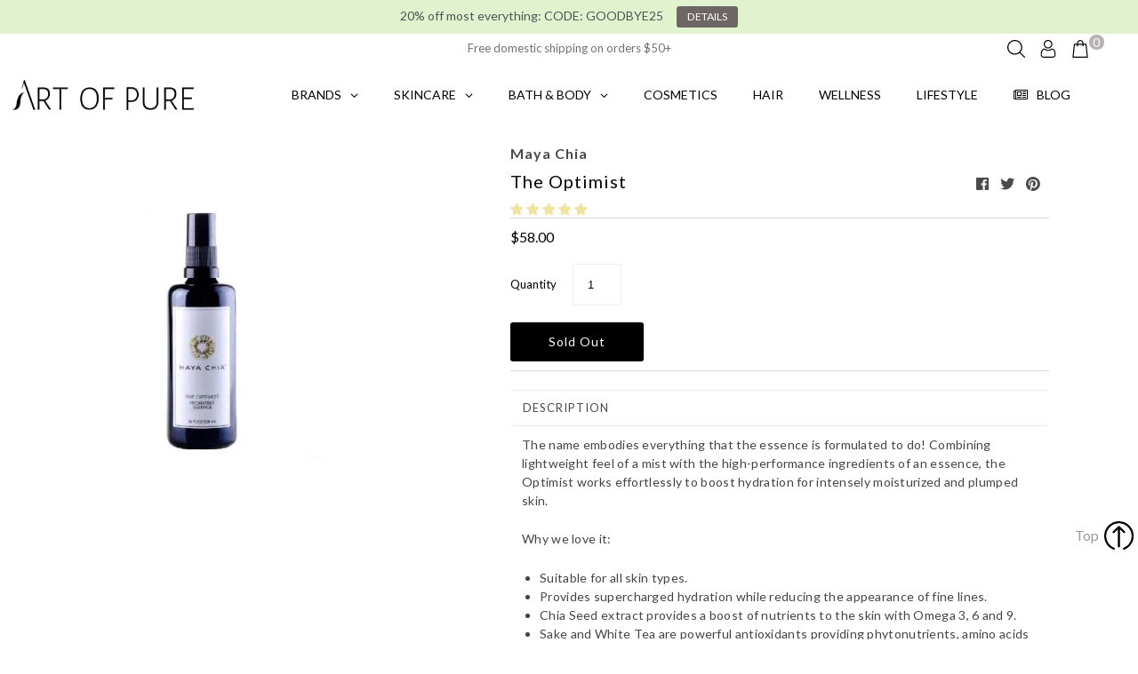

--- FILE ---
content_type: text/html; charset=utf-8
request_url: https://artofpure.com/collections/toners-mists/products/the-optimist
body_size: 163589
content:
<!DOCTYPE html>
<!--[if lt IE 7 ]><html class="ie ie6" lang="en"> <![endif]-->
<!--[if IE 7 ]><html class="ie ie7" lang="en"> <![endif]-->
<!--[if IE 8 ]><html class="ie ie8" lang="en"> <![endif]-->
<!--[if (gte IE 9)|!(IE)]><!--><html lang="en" class="no-js"> <!--<![endif]-->
<head>
  <meta charset="utf-8" />
  

  











  


   


   


  

     

  














  
  <link rel="stylesheet" type="text/css" href="https://fonts.googleapis.com/css?family=Lato:normal%7CLato:300">

  <!-- Meta
================================================== -->
  <title>
    Maya Chia The Optimist | Art of Pure &ndash; Art of Pure 
  </title>
  
  <meta name="description" content="Combining lightweight feel of a mist with the high-performance ingredients of an essence, the Optimist from Maya Chia works effortlessly to boost hydration for intensely moisturized and plumped skin." />
  
  <link rel="canonical" href="https://artofpure.com/products/the-optimist" />
  
<meta property="og:type" content="product">
  <meta property="og:title" content="The Optimist">
  <meta property="og:url" content="https://artofpure.com/products/the-optimist">
  <meta property="og:description" content="DESCRIPTION
The name embodies everything that the essence is formulated to do! Combining lightweight feel of a mist with the high-performance ingredients of an essence, the Optimist works effortlessly to boost hydration for intensely moisturized and plumped skin. 
Why we love it:

Suitable for all skin types.
Provides supercharged hydration while reducing the appearance of fine lines.
Chia Seed extract provides a boost of nutrients to the skin with Omega 3, 6 and 9.
Sake and White Tea are powerful antioxidants providing phytonutrients, amino acids and fatty acids for radiant, bright and incredibly nourished skin. 
Defends skin from free radical damage with Astaxanthin from Microalgae, which has been shown to be 65 times stronger than Vitamin C

100 ml/3.4 fl oz
APPLICATION
Use daily after cleansing or as often as desired to boost hydration, including over makeup.
INGREDIENTS
Aloe Barbadensis (*Aloe) Leaf Juice, Oryza Sativa (*Sake) Extract,Camellia Sinensis Leaf (*White Tea) Extract, Pure Water (Aqua), Leuconostoc/Radish Root Ferment Filtrate, Lactobacillus, Cocos Nucifera (Coconut) Fruit Extract, **Hydrolyzed Corn Starch (and) Beta Vulgaris (Beet) Root Extract, Caprylic/Capric Triglyceride, Panthenol, Phospholipids, **Xylityl – Glucoside – Anhydroxylitol – Xylitol, Lauryl Glucoside (and) Myristyl Glucoside (and)Polyglyceryl-6 Laurate, Salvia Hispanica (Chia Seed) Extract (and) Haematococcus Pluvialis Algal (Astaxanthin) Extract, Polyacrylate Crosspolymer-6, Glycyrrhiza Glabra (*Licorice) Root Extract, CitrusSinensis (*Sweet Orange) Essential Oil, Citrus Aurantium Amara (Neroli) Essential Oil, Cananga Odorata (*Ylang Ylang) Essential Oil, Potassium Sorbate. *Certified Organic or Wildcrafted Ingredients (when available). **Ecocert/Cosmos Approved Ingredient">
  <meta property="og:image" content="http://artofpure.com/cdn/shop/products/Optimist-Product-Shot--456x456_grande.jpg?v=1541101240">
    <meta property="og:image:secure_url" content="https://artofpure.com/cdn/shop/products/Optimist-Product-Shot--456x456_grande.jpg?v=1541101240">
  
  <meta property="og:price:amount" content="58.00">
  <meta property="og:price:currency" content="USD">

<meta property="og:site_name" content="Art of Pure ">

<meta name="twitter:card" content="summary">


  <meta name="twitter:site" content="@artofpure">

<meta name="twitter:title" content="The Optimist">
  <meta name="twitter:description" content="DESCRIPTION
The name embodies everything that the essence is formulated to do! Combining lightweight feel of a mist with the high-performance ingredients of an essence, the Optimist works effortlessly">
  <meta name="twitter:image" content="https://artofpure.com/cdn/shop/products/Optimist-Product-Shot--456x456_large.jpg?v=1541101240">
  <meta name="twitter:image:width" content="480">
  <meta name="twitter:image:height" content="480">


  <!-- CSS
================================================== -->
  <link href="//artofpure.com/cdn/shop/t/19/assets/stylesheet.css?v=63057592939869354891759332475" rel="stylesheet" type="text/css" media="all" />
  <link href="//artofpure.com/cdn/shop/t/19/assets/custom.scss.css?v=101251825271152372831646753564" rel="stylesheet" type="text/css" media="all" />

   <!-- for anti theft
================================================== -->

  <script>
  if (window.location.hostname.replaceAll('.','') !== "artofpurecom") { // remove all dots from your domain name here
  if (window.location.hostname == "art-of-pure.myshopify.com") {
    console.log("art-of-pure.myshopify.com"); // this prevents redirect if using the permanent_domain
  } else {
    window.location.replace('https://www.artofpure.com');
  }
  };
  </script>

     <!-- for klaviyo
================================================== -->

	<script>
	var _learnq = _learnq || []; 
	var page = window.location.href;
	_learnq.push(['track', 'Viewed Page',
	{url: page}
	]);
	</script>
  
  <!-- JS
================================================== -->
  <script src="//ajax.googleapis.com/ajax/libs/jquery/2.2.4/jquery.min.js" type="text/javascript"></script>
  <script src="//artofpure.com/cdn/shop/t/19/assets/eventemitter3.min.js?v=148202183930229300091674597651" type="text/javascript"></script>

  

  <script src="//artofpure.com/cdn/shop/t/19/assets/theme.js?v=2679198495866667721689356285" type="text/javascript"></script>
  <script src="//artofpure.com/cdn/shopifycloud/storefront/assets/themes_support/option_selection-b017cd28.js" type="text/javascript"></script>
  <script src="//artofpure.com/cdn/shop/t/19/assets/jquery.instagram.js?v=58777072800108370171646753498" type="text/javascript"></script>


  <meta name="viewport" content="width=device-width, initial-scale=1, maximum-scale=1">

  <!-- Favicons
================================================== -->
  
  <link rel="shortcut icon" href="//artofpure.com/cdn/shop/files/A-black-256x256_8a11f7dc-c6e1-4d1d-adcf-51d7701d2aa8_32x32.png?v=1613540541" type="image/png" />
  
  

  <script>window.performance && window.performance.mark && window.performance.mark('shopify.content_for_header.start');</script><meta name="facebook-domain-verification" content="j44n3w3tr7h8fqohdw3zx4a89jjcin">
<meta name="facebook-domain-verification" content="jvgqpkecfcfkn8d8dydbuutlzh1ywh">
<meta id="shopify-digital-wallet" name="shopify-digital-wallet" content="/18257883/digital_wallets/dialog">
<meta name="shopify-checkout-api-token" content="ebe2bbc86672e4b6522b1b6871ebfd7e">
<link rel="alternate" type="application/json+oembed" href="https://artofpure.com/products/the-optimist.oembed">
<script async="async" src="/checkouts/internal/preloads.js?locale=en-US"></script>
<link rel="preconnect" href="https://shop.app" crossorigin="anonymous">
<script async="async" src="https://shop.app/checkouts/internal/preloads.js?locale=en-US&shop_id=18257883" crossorigin="anonymous"></script>
<script id="apple-pay-shop-capabilities" type="application/json">{"shopId":18257883,"countryCode":"US","currencyCode":"USD","merchantCapabilities":["supports3DS"],"merchantId":"gid:\/\/shopify\/Shop\/18257883","merchantName":"Art of Pure ","requiredBillingContactFields":["postalAddress","email"],"requiredShippingContactFields":["postalAddress","email"],"shippingType":"shipping","supportedNetworks":["visa","masterCard","amex","discover","elo","jcb"],"total":{"type":"pending","label":"Art of Pure ","amount":"1.00"},"shopifyPaymentsEnabled":true,"supportsSubscriptions":true}</script>
<script id="shopify-features" type="application/json">{"accessToken":"ebe2bbc86672e4b6522b1b6871ebfd7e","betas":["rich-media-storefront-analytics"],"domain":"artofpure.com","predictiveSearch":true,"shopId":18257883,"locale":"en"}</script>
<script>var Shopify = Shopify || {};
Shopify.shop = "art-of-pure.myshopify.com";
Shopify.locale = "en";
Shopify.currency = {"active":"USD","rate":"1.0"};
Shopify.country = "US";
Shopify.theme = {"name":"Mr Parker 6.5 with Installments message","id":131619356921,"schema_name":"Mr Parker","schema_version":"6.5","theme_store_id":567,"role":"main"};
Shopify.theme.handle = "null";
Shopify.theme.style = {"id":null,"handle":null};
Shopify.cdnHost = "artofpure.com/cdn";
Shopify.routes = Shopify.routes || {};
Shopify.routes.root = "/";</script>
<script type="module">!function(o){(o.Shopify=o.Shopify||{}).modules=!0}(window);</script>
<script>!function(o){function n(){var o=[];function n(){o.push(Array.prototype.slice.apply(arguments))}return n.q=o,n}var t=o.Shopify=o.Shopify||{};t.loadFeatures=n(),t.autoloadFeatures=n()}(window);</script>
<script>
  window.ShopifyPay = window.ShopifyPay || {};
  window.ShopifyPay.apiHost = "shop.app\/pay";
  window.ShopifyPay.redirectState = null;
</script>
<script id="shop-js-analytics" type="application/json">{"pageType":"product"}</script>
<script defer="defer" async type="module" src="//artofpure.com/cdn/shopifycloud/shop-js/modules/v2/client.init-shop-cart-sync_BdyHc3Nr.en.esm.js"></script>
<script defer="defer" async type="module" src="//artofpure.com/cdn/shopifycloud/shop-js/modules/v2/chunk.common_Daul8nwZ.esm.js"></script>
<script type="module">
  await import("//artofpure.com/cdn/shopifycloud/shop-js/modules/v2/client.init-shop-cart-sync_BdyHc3Nr.en.esm.js");
await import("//artofpure.com/cdn/shopifycloud/shop-js/modules/v2/chunk.common_Daul8nwZ.esm.js");

  window.Shopify.SignInWithShop?.initShopCartSync?.({"fedCMEnabled":true,"windoidEnabled":true});

</script>
<script defer="defer" async type="module" src="//artofpure.com/cdn/shopifycloud/shop-js/modules/v2/client.payment-terms_MV4M3zvL.en.esm.js"></script>
<script defer="defer" async type="module" src="//artofpure.com/cdn/shopifycloud/shop-js/modules/v2/chunk.common_Daul8nwZ.esm.js"></script>
<script defer="defer" async type="module" src="//artofpure.com/cdn/shopifycloud/shop-js/modules/v2/chunk.modal_CQq8HTM6.esm.js"></script>
<script type="module">
  await import("//artofpure.com/cdn/shopifycloud/shop-js/modules/v2/client.payment-terms_MV4M3zvL.en.esm.js");
await import("//artofpure.com/cdn/shopifycloud/shop-js/modules/v2/chunk.common_Daul8nwZ.esm.js");
await import("//artofpure.com/cdn/shopifycloud/shop-js/modules/v2/chunk.modal_CQq8HTM6.esm.js");

  
</script>
<script>
  window.Shopify = window.Shopify || {};
  if (!window.Shopify.featureAssets) window.Shopify.featureAssets = {};
  window.Shopify.featureAssets['shop-js'] = {"shop-cart-sync":["modules/v2/client.shop-cart-sync_QYOiDySF.en.esm.js","modules/v2/chunk.common_Daul8nwZ.esm.js"],"init-fed-cm":["modules/v2/client.init-fed-cm_DchLp9rc.en.esm.js","modules/v2/chunk.common_Daul8nwZ.esm.js"],"shop-button":["modules/v2/client.shop-button_OV7bAJc5.en.esm.js","modules/v2/chunk.common_Daul8nwZ.esm.js"],"init-windoid":["modules/v2/client.init-windoid_DwxFKQ8e.en.esm.js","modules/v2/chunk.common_Daul8nwZ.esm.js"],"shop-cash-offers":["modules/v2/client.shop-cash-offers_DWtL6Bq3.en.esm.js","modules/v2/chunk.common_Daul8nwZ.esm.js","modules/v2/chunk.modal_CQq8HTM6.esm.js"],"shop-toast-manager":["modules/v2/client.shop-toast-manager_CX9r1SjA.en.esm.js","modules/v2/chunk.common_Daul8nwZ.esm.js"],"init-shop-email-lookup-coordinator":["modules/v2/client.init-shop-email-lookup-coordinator_UhKnw74l.en.esm.js","modules/v2/chunk.common_Daul8nwZ.esm.js"],"pay-button":["modules/v2/client.pay-button_DzxNnLDY.en.esm.js","modules/v2/chunk.common_Daul8nwZ.esm.js"],"avatar":["modules/v2/client.avatar_BTnouDA3.en.esm.js"],"init-shop-cart-sync":["modules/v2/client.init-shop-cart-sync_BdyHc3Nr.en.esm.js","modules/v2/chunk.common_Daul8nwZ.esm.js"],"shop-login-button":["modules/v2/client.shop-login-button_D8B466_1.en.esm.js","modules/v2/chunk.common_Daul8nwZ.esm.js","modules/v2/chunk.modal_CQq8HTM6.esm.js"],"init-customer-accounts-sign-up":["modules/v2/client.init-customer-accounts-sign-up_C8fpPm4i.en.esm.js","modules/v2/client.shop-login-button_D8B466_1.en.esm.js","modules/v2/chunk.common_Daul8nwZ.esm.js","modules/v2/chunk.modal_CQq8HTM6.esm.js"],"init-shop-for-new-customer-accounts":["modules/v2/client.init-shop-for-new-customer-accounts_CVTO0Ztu.en.esm.js","modules/v2/client.shop-login-button_D8B466_1.en.esm.js","modules/v2/chunk.common_Daul8nwZ.esm.js","modules/v2/chunk.modal_CQq8HTM6.esm.js"],"init-customer-accounts":["modules/v2/client.init-customer-accounts_dRgKMfrE.en.esm.js","modules/v2/client.shop-login-button_D8B466_1.en.esm.js","modules/v2/chunk.common_Daul8nwZ.esm.js","modules/v2/chunk.modal_CQq8HTM6.esm.js"],"shop-follow-button":["modules/v2/client.shop-follow-button_CkZpjEct.en.esm.js","modules/v2/chunk.common_Daul8nwZ.esm.js","modules/v2/chunk.modal_CQq8HTM6.esm.js"],"lead-capture":["modules/v2/client.lead-capture_BntHBhfp.en.esm.js","modules/v2/chunk.common_Daul8nwZ.esm.js","modules/v2/chunk.modal_CQq8HTM6.esm.js"],"checkout-modal":["modules/v2/client.checkout-modal_CfxcYbTm.en.esm.js","modules/v2/chunk.common_Daul8nwZ.esm.js","modules/v2/chunk.modal_CQq8HTM6.esm.js"],"shop-login":["modules/v2/client.shop-login_Da4GZ2H6.en.esm.js","modules/v2/chunk.common_Daul8nwZ.esm.js","modules/v2/chunk.modal_CQq8HTM6.esm.js"],"payment-terms":["modules/v2/client.payment-terms_MV4M3zvL.en.esm.js","modules/v2/chunk.common_Daul8nwZ.esm.js","modules/v2/chunk.modal_CQq8HTM6.esm.js"]};
</script>
<script>(function() {
  var isLoaded = false;
  function asyncLoad() {
    if (isLoaded) return;
    isLoaded = true;
    var urls = ["https:\/\/js.smile.io\/v1\/smile-shopify.js?shop=art-of-pure.myshopify.com","https:\/\/sdk.qikify.com\/smartbar\/async.js?shop=art-of-pure.myshopify.com","\/\/cdn.shopify.com\/s\/files\/1\/0875\/2064\/files\/easyslide.js?shop=art-of-pure.myshopify.com","https:\/\/search-us3.omegacommerce.com\/instant\/initjs?ID=497778ed-9a5a-4ffa-8e43-610e8fb3fc3c\u0026shop=art-of-pure.myshopify.com","https:\/\/cdn.hextom.com\/js\/quickannouncementbar.js?shop=art-of-pure.myshopify.com","https:\/\/na.shgcdn3.com\/pixel-collector.js?shop=art-of-pure.myshopify.com"];
    for (var i = 0; i < urls.length; i++) {
      var s = document.createElement('script');
      s.type = 'text/javascript';
      s.async = true;
      s.src = urls[i];
      var x = document.getElementsByTagName('script')[0];
      x.parentNode.insertBefore(s, x);
    }
  };
  if(window.attachEvent) {
    window.attachEvent('onload', asyncLoad);
  } else {
    window.addEventListener('load', asyncLoad, false);
  }
})();</script>
<script id="__st">var __st={"a":18257883,"offset":-21600,"reqid":"f4d224c1-fba2-40d9-ab20-241bd83294a7-1768993766","pageurl":"artofpure.com\/collections\/toners-mists\/products\/the-optimist","u":"d400f94a6f71","p":"product","rtyp":"product","rid":1436964749371};</script>
<script>window.ShopifyPaypalV4VisibilityTracking = true;</script>
<script id="captcha-bootstrap">!function(){'use strict';const t='contact',e='account',n='new_comment',o=[[t,t],['blogs',n],['comments',n],[t,'customer']],c=[[e,'customer_login'],[e,'guest_login'],[e,'recover_customer_password'],[e,'create_customer']],r=t=>t.map((([t,e])=>`form[action*='/${t}']:not([data-nocaptcha='true']) input[name='form_type'][value='${e}']`)).join(','),a=t=>()=>t?[...document.querySelectorAll(t)].map((t=>t.form)):[];function s(){const t=[...o],e=r(t);return a(e)}const i='password',u='form_key',d=['recaptcha-v3-token','g-recaptcha-response','h-captcha-response',i],f=()=>{try{return window.sessionStorage}catch{return}},m='__shopify_v',_=t=>t.elements[u];function p(t,e,n=!1){try{const o=window.sessionStorage,c=JSON.parse(o.getItem(e)),{data:r}=function(t){const{data:e,action:n}=t;return t[m]||n?{data:e,action:n}:{data:t,action:n}}(c);for(const[e,n]of Object.entries(r))t.elements[e]&&(t.elements[e].value=n);n&&o.removeItem(e)}catch(o){console.error('form repopulation failed',{error:o})}}const l='form_type',E='cptcha';function T(t){t.dataset[E]=!0}const w=window,h=w.document,L='Shopify',v='ce_forms',y='captcha';let A=!1;((t,e)=>{const n=(g='f06e6c50-85a8-45c8-87d0-21a2b65856fe',I='https://cdn.shopify.com/shopifycloud/storefront-forms-hcaptcha/ce_storefront_forms_captcha_hcaptcha.v1.5.2.iife.js',D={infoText:'Protected by hCaptcha',privacyText:'Privacy',termsText:'Terms'},(t,e,n)=>{const o=w[L][v],c=o.bindForm;if(c)return c(t,g,e,D).then(n);var r;o.q.push([[t,g,e,D],n]),r=I,A||(h.body.append(Object.assign(h.createElement('script'),{id:'captcha-provider',async:!0,src:r})),A=!0)});var g,I,D;w[L]=w[L]||{},w[L][v]=w[L][v]||{},w[L][v].q=[],w[L][y]=w[L][y]||{},w[L][y].protect=function(t,e){n(t,void 0,e),T(t)},Object.freeze(w[L][y]),function(t,e,n,w,h,L){const[v,y,A,g]=function(t,e,n){const i=e?o:[],u=t?c:[],d=[...i,...u],f=r(d),m=r(i),_=r(d.filter((([t,e])=>n.includes(e))));return[a(f),a(m),a(_),s()]}(w,h,L),I=t=>{const e=t.target;return e instanceof HTMLFormElement?e:e&&e.form},D=t=>v().includes(t);t.addEventListener('submit',(t=>{const e=I(t);if(!e)return;const n=D(e)&&!e.dataset.hcaptchaBound&&!e.dataset.recaptchaBound,o=_(e),c=g().includes(e)&&(!o||!o.value);(n||c)&&t.preventDefault(),c&&!n&&(function(t){try{if(!f())return;!function(t){const e=f();if(!e)return;const n=_(t);if(!n)return;const o=n.value;o&&e.removeItem(o)}(t);const e=Array.from(Array(32),(()=>Math.random().toString(36)[2])).join('');!function(t,e){_(t)||t.append(Object.assign(document.createElement('input'),{type:'hidden',name:u})),t.elements[u].value=e}(t,e),function(t,e){const n=f();if(!n)return;const o=[...t.querySelectorAll(`input[type='${i}']`)].map((({name:t})=>t)),c=[...d,...o],r={};for(const[a,s]of new FormData(t).entries())c.includes(a)||(r[a]=s);n.setItem(e,JSON.stringify({[m]:1,action:t.action,data:r}))}(t,e)}catch(e){console.error('failed to persist form',e)}}(e),e.submit())}));const S=(t,e)=>{t&&!t.dataset[E]&&(n(t,e.some((e=>e===t))),T(t))};for(const o of['focusin','change'])t.addEventListener(o,(t=>{const e=I(t);D(e)&&S(e,y())}));const B=e.get('form_key'),M=e.get(l),P=B&&M;t.addEventListener('DOMContentLoaded',(()=>{const t=y();if(P)for(const e of t)e.elements[l].value===M&&p(e,B);[...new Set([...A(),...v().filter((t=>'true'===t.dataset.shopifyCaptcha))])].forEach((e=>S(e,t)))}))}(h,new URLSearchParams(w.location.search),n,t,e,['guest_login'])})(!0,!0)}();</script>
<script integrity="sha256-4kQ18oKyAcykRKYeNunJcIwy7WH5gtpwJnB7kiuLZ1E=" data-source-attribution="shopify.loadfeatures" defer="defer" src="//artofpure.com/cdn/shopifycloud/storefront/assets/storefront/load_feature-a0a9edcb.js" crossorigin="anonymous"></script>
<script crossorigin="anonymous" defer="defer" src="//artofpure.com/cdn/shopifycloud/storefront/assets/shopify_pay/storefront-65b4c6d7.js?v=20250812"></script>
<script data-source-attribution="shopify.dynamic_checkout.dynamic.init">var Shopify=Shopify||{};Shopify.PaymentButton=Shopify.PaymentButton||{isStorefrontPortableWallets:!0,init:function(){window.Shopify.PaymentButton.init=function(){};var t=document.createElement("script");t.src="https://artofpure.com/cdn/shopifycloud/portable-wallets/latest/portable-wallets.en.js",t.type="module",document.head.appendChild(t)}};
</script>
<script data-source-attribution="shopify.dynamic_checkout.buyer_consent">
  function portableWalletsHideBuyerConsent(e){var t=document.getElementById("shopify-buyer-consent"),n=document.getElementById("shopify-subscription-policy-button");t&&n&&(t.classList.add("hidden"),t.setAttribute("aria-hidden","true"),n.removeEventListener("click",e))}function portableWalletsShowBuyerConsent(e){var t=document.getElementById("shopify-buyer-consent"),n=document.getElementById("shopify-subscription-policy-button");t&&n&&(t.classList.remove("hidden"),t.removeAttribute("aria-hidden"),n.addEventListener("click",e))}window.Shopify?.PaymentButton&&(window.Shopify.PaymentButton.hideBuyerConsent=portableWalletsHideBuyerConsent,window.Shopify.PaymentButton.showBuyerConsent=portableWalletsShowBuyerConsent);
</script>
<script data-source-attribution="shopify.dynamic_checkout.cart.bootstrap">document.addEventListener("DOMContentLoaded",(function(){function t(){return document.querySelector("shopify-accelerated-checkout-cart, shopify-accelerated-checkout")}if(t())Shopify.PaymentButton.init();else{new MutationObserver((function(e,n){t()&&(Shopify.PaymentButton.init(),n.disconnect())})).observe(document.body,{childList:!0,subtree:!0})}}));
</script>
<link id="shopify-accelerated-checkout-styles" rel="stylesheet" media="screen" href="https://artofpure.com/cdn/shopifycloud/portable-wallets/latest/accelerated-checkout-backwards-compat.css" crossorigin="anonymous">
<style id="shopify-accelerated-checkout-cart">
        #shopify-buyer-consent {
  margin-top: 1em;
  display: inline-block;
  width: 100%;
}

#shopify-buyer-consent.hidden {
  display: none;
}

#shopify-subscription-policy-button {
  background: none;
  border: none;
  padding: 0;
  text-decoration: underline;
  font-size: inherit;
  cursor: pointer;
}

#shopify-subscription-policy-button::before {
  box-shadow: none;
}

      </style>

<script>window.performance && window.performance.mark && window.performance.mark('shopify.content_for_header.end');</script>


<link href="//artofpure.com/cdn/shop/t/19/assets/globo.alsobought.css?v=66783158287561931361646753488" rel="stylesheet" type="text/css" media="all" /><script src="//artofpure.com/cdn/shop/t/19/assets/globo.alsobought.js?v=107879978970944529731646753489" data-instant-track type="text/javascript"></script>
<script data-instant-track>
  var globoAlsoBought = new globoAlsoBought({
    apiUrl: "https://related-products.globosoftware.net/v1/public/api",
    shop: "art-of-pure.myshopify.com",
    
    product: {
      vendor: "Maya Chia",
      product_type: "Skincare",
      collection: 432930766    },
    
    shuffle: {
      recommendations: true,
      bought_together: true,
  	},
    recommendations_product_enable: true,
    bought_together_enable: true,
    recommendations_cart_enable: true,
    moneyFormat: "${{amount}}",
    page: "product",
    productIds: [1436964749371],
    no_image_url: "https://cdn.shopify.com/s/images/admin/no-image-large.gif",
    redirect: true,
    trans: {
        'added': "Added to bag",
        'added_selected_to_cart': "Added selected to bag",
        'sale': "Sale",
        'this_item': "THIS ITEM",
    }
  });
  globoAlsoBought.init();
</script>


<script id="RecommendationsTemplate" type="template/html">
  <div id="recommendations" class="ga-products-box ga-products-box_1">
        <h2 class="text-left">Customers Also Bought</h2>
        <div class="ga-products-carousel-wrapper">
      <ul class="ga-products-carousel owl-carousel">{{productItems}}</ul>
    </div>
  </div>
</script>
<script id="RecommendationsItem" type="template/html">
<li class="ga-product" data-product-id="{{productId}}">
  <a href="{{productUrl}}">
    {{productLabel}}    <div class="ga-product_image" style="background-image: url({{productImage}});"></div>
  </a>
  <p class="ga-product_title">{{productTitle}}</p>
    <select name="id" class="ga-product_variant_select {{selectClass}}">
  	{{productOptions}}  </select>
    <span class="ga-product_price-container">
    {{productPrice}}    {{productComparePrice}}  </span>
    </li>
</script>

<script id="BoughtTogetherTemplate" type="template/html">
  <div id="bought_together" class="ga-products-box ga-products-box_2">
        <h2 class="text-left">Pairs Well With</h2>
        <div class="ga-products-list">
      {{productImages}}      <div class="ga-product-form">
        Total Price: <span class="ga-product_price ga-product_totalprice">{{totalPrice}}</span>
        <button class="ga-addalltocart" type="button">Add all selected</button>
      </div>
    </div>
    <ul class="ga-products-input">
      {{productItems}}    </ul>
  </div>
</script>
<script id="BoughtTogetherItemImage" type="template/html">
<div class="ga-product" id="ga-product_{{productId}}">
  <a href="{{productUrl}}">
    {{productLabel}}    <div class="ga-product_image" style="background-image: url({{productImage}});"></div>
  </a>
</div>
</script>
<script id="BoughtTogetherItem" type="template/html">
  <li>
    <input class="selectedItem" type="checkbox" checked value="{{productId}}">
    <a class="ga-product_title"  href="{{productUrl}}">{{productTitle}}</a>
    <div class="ga-product_variants-container {{selectClass}}">
      <select name="id[]" class="ga-product_variant_select">
          {{productOptions}}      </select>
    </div>
        <span class="ga-product_price-container">
      {{productPrice}}      {{productComparePrice}}    </span>
      </li>
</script>




  

  <script type="text/javascript">
    $(window).load(function() {
      $('.collection-image').matchHeight();
    });
  </script>

  
<link href="//artofpure.com/cdn/shop/t/19/assets/v3globomenu.css?v=98224517729666594411646753524" rel="stylesheet" type="text/css" media="all">
<script>
  var MenuApp = {
    shop 	: 'art-of-pure.myshopify.com',
    menu	: "main-menu",
    themeId	: 567,
    menuClass	: 'globomenu-store-567 globomenu globomenu-main globomenu-horizontal globomenu-transition-fade globomenu-items-align-center  globomenu-trigger-hover globomenu-responsive globomenu-responsive-collapse ',
    mobileBtn	: '<a class="globomenu-responsive-toggle-567 globomenu-responsive-toggle globomenu-responsive-toggle-content-align-center"><i class="fa fa-bars"></i>Menu</a>',
    linkLists	: {
      
        'main-menu':{
		  title : "Main menu",
    	  items : ["/collections/skincare","/collections/bath-body","/collections/cosmetics","/collections/hair","/collections/wellness","/collections/lifestyle-1","/pages/brands","/collections/this-just-in","/blogs/pure-pages"],
    	  names : ["SKINCARE","BATH & BODY","COSMETICS","HAIR","WELLNESS","LIFESTYLE","BRANDS","NEW!","BLOG"]
      	},
      
        'footer':{
		  title : "Footer menu",
    	  items : ["/blogs/pure-pages","/pages/who-we-are","/pages/our-products","/pages/privacy-policy","/pages/terms-of-service","/pages/affiliate-program","/pages/pure-points","/pages/careers"],
    	  names : ["BLOG","OUR STORY","OUR PRODUCTS","PRIVACY POLICY","TERMS OF SERVICE","AFFILIATE PROGRAM","REWARDS PROGRAM","CAREERS"]
      	},
      
        'skincare':{
		  title : "SKINCARE",
    	  items : ["/collections/skincare","/collections/skincare/CLEANSERS","/collections/skincare/TONERS","/collections/skincare/EXFOLIANTS","/collections/skincare/SERUMS","/collections/skincare/OILS","/collections/skincare/MOISTURIZERS","/collections/skincare/TREATMENTS","/collections/skincare/EYES","/collections/skincare/LIP-CARE","/collections/skincare/NIGHT-TIME","/collections/skincare/SUN"],
    	  names : ["VIEW ALL","CLEANSERS","TONERS & MISTS","EXFOLIANTS ","SERUMS","OILS ","MOISTURIZERS & BALMS","MASKS & TREATMENTS","EYE CARE","LIP CARE","NIGHT TIME","SUN"]
      	},
      
        'hair':{
		  title : "HAIR",
    	  items : ["/collections/hair","/collections/hair/SHAMPOO","/collections/hair/CONDITIONER","/collections/hair/STYLING","/collections/hair/TREATMENTS","/collections/hair/TRAVEL-SETS"],
    	  names : ["VIEW ALL","SHAMPOO","CONDITIONER","STYLING","TREATMENTS","HAIR CARE SETS"]
      	},
      
        'bath-body':{
		  title : "BATH & BODY",
    	  items : ["/collections/bath-body","/collections/bath-body/cleansers","/collections/bath-body/MOISTURIZERS-&-OILS","/collections/bath-body/SCRUBS","/collections/bath-body/SALTS-&-SOAKS","/collections/bath-body/DEODORANT","/collections/bath-body/SUN","/collections/bath-body/TRAVEL-SETS","/collections/bath-body/CHILDREN"],
    	  names : ["VIEW ALL ","CLEANSERS","MOISTURIZERS & OILS","SCRUBS","SALTS & SOAKS","DEODORANT","SUN","TRAVEL & TRIAL SETS","BABIES & MAMAS"]
      	},
      
        'cosmetics':{
		  title : "COSMETICS",
    	  items : ["/collections/cosmetics","/collections/cosmetics/FACE","/collections/cosmetics/EYES","/collections/cosmetics/LIPS","/collections/cosmetics/HIGHLIGHTERS","/collections/cosmetics/MAKEUP-REMOVER","/collections/cosmetics/TOOLS"],
    	  names : ["VIEW ALL","FACE","EYES","LIPS","HIGHLIGHTERS","MAKEUP REMOVERS","TOOLS"]
      	},
      
        'brands':{
		  title : "Brands",
    	  items : [],
    	  names : []
      	},
      
        'wellness':{
		  title : "WELLNESS",
    	  items : ["/collections/wellness","/collections/wellness/FEEL-GOOD-REMEDIES","/collections/wellness/SUPERFOODS","/collections/wellness/AYURVEDA","/collections/wellness/TEAS"],
    	  names : ["VIEW ALL","FEEL GOOD REMEDIES","SUPERFOODS","AYURVEDA","TEAS"]
      	},
      
        'gifts':{
		  title : "GIFTS",
    	  items : ["/collections/gifts","/collections/gifts/GIFT-SETS","/collections/gifts/SPA","/collections/gifts/OBJECTS"],
    	  names : ["VIEW ALL","GIFT SETS","SPA ","OBJECTS"]
      	},
      
        'customer-service':{
		  title : "CUSTOMER SERVICE",
    	  items : ["/pages/faqs","/pages/returns","/pages/contact-us"],
    	  names : ["FAQS","SHIPPING & RETURNS","CONTACT US"]
      	},
      
        'men':{
		  title : "MEN",
    	  items : ["/collections/men","/collections/men/men-face","/collections/men/men-body","/collections/men/men-hair","/collections/men/men-wellness"],
    	  names : ["VIEW ALL","FACE","BODY","HAIR","WELLNESS"]
      	},
      
        'my-concern':{
		  title : "MY CONCERN",
    	  items : ["/collections/skincare/VISIBLE-PORES+BLEMISHES","/collections/skincare/ANTI-AGING+WRINKLES","/collections/all-1/SENSITIVE+SKIN-ENHANCE","/collections/all-1/DRY+GLOW","/collections/all-1/OILY+MATURE","/collections/all-1/VEGAN","/collections/all-1/GLUTEN-FREE"],
    	  names : ["VISIBLE PORES & BLEMISHES","WRINKLES & ANTI-AGING","SENSITIVE & RED","DRY & LACK OF RADIANCE","MATURE & OILY","VEGAN","GLUTEN FREE"]
      	},
      
        'sale-offers':{
		  title : "Sale & Offers",
    	  items : ["/collections/sale-offers"],
    	  names : ["SALE"]
      	},
      
        'sale':{
		  title : "SALE",
    	  items : ["/collections/sale-offers"],
    	  names : ["SALE"]
      	},
      
        'collection-list':{
		  title : "Collection List",
    	  items : ["/collections/skincare","/collections/bath-body","/collections/cosmetics","/collections/hair","/collections/wellness"],
    	  names : ["SKINCARE","BATH & BODY","COSMETICS","HAIR","WELLNESS"]
      	},
      
        '750484686-child-74e9930e7bf7a1c8a046f160ef6bb53d-legacy-new':{
		  title : "NEW!",
    	  items : ["/collections/best-sellers"],
    	  names : ["BEST SELLERS"]
      	},
      
        '750542094-child-07bd527493855b060e1652c22a8b62bc-legacy-bath-body':{
		  title : "BATH & BODY",
    	  items : ["/collections/hair"],
    	  names : ["HAIR"]
      	},
      
        'gift-wrapping':{
		  title : "Gift Wrapping",
    	  items : ["/products/gift-wrapping"],
    	  names : ["GIFT "]
      	},
      
        'lifestyle':{
		  title : "Lifestyle",
    	  items : ["/collections/home"],
    	  names : ["Home"]
      	},
      
        '750542030-child-bf2918ee46e1f0a8409ce29aa7c1e87c-legacy-skincare':{
		  title : "SKINCARE",
    	  items : ["/collections/skincare","/collections/skincare","/collections/skincare"],
    	  names : ["CATEGORY","EDITS","CONCERNS"]
      	},
      
        '486768378105-child-2b2113a79602ff935e01d96fb70f54e0-legacy-category':{
		  title : "CATEGORY",
    	  items : ["/collections/cleansers-1","/collections/toners-mists","/collections/exfoliants","/collections/serums","/collections/oils","/collections/moisturizers-balms","/collections/masks-treatments","/collections/eye-care","/collections/lip-care","/collections/night-time","/collections/sun"],
    	  names : ["Cleansers","Toners & Mists","Exfoliants","Serums","Oils","Moisturizers & Balms","Masks & Treatments","Eye Care","Lip Care","Night Time","Sun"]
      	},
      
        '486768410873-child-cd32003ed7f7ff74ae0a5d8d25d996e1-legacy-edits':{
		  title : "EDITS",
    	  items : ["/collections/glow"],
    	  names : ["Glow Getters"]
      	},
      
        '486768476409-child-5a8561c3927572af59381223e8ef636c-legacy-concerns':{
		  title : "CONCERNS",
    	  items : ["/collections/acne","/collections/anti-aging","/collections/blemishes","/collections/sensitive-skin","/collections/redness-rosacea"],
    	  names : ["Acne","Anti-Aging","Blemishes","Sensitive Skin","Redness & Rosacea"]
      	},
      
        'customer-account-main-menu':{
		  title : "Customer account main menu",
    	  items : ["/","https://shopify.com/18257883/account/orders?locale=en&region_country=US"],
    	  names : ["Shop","Orders"]
      	}
      
  	}
  };
</script>

<script id="globo-hidden-menu" type="text/html">
<li class="globomenu-item  globomenu-item-level-0 globomenu-item-has-children globomenu-has-submenu-drop globomenu-has-submenu-mega">
                    <a title="FEATURED" class="globomenu-target "><span class="globomenu-target-title globomenu-target-text">FEATURED</span><i class="globomenu-retractor fa fa-times"></i></a><ul class="globomenu-submenu globomenu-submenu-drop globomenu-submenu-type-mega globomenu-submenu-align-full_width"><li class="globomenu-item  globomenu-tabs globomenu-has-submenu-drop globomenu-tab-layout-left globomenu-tabs-show-default globomenu-column globomenu-column-full"><ul class="globomenu-submenu globomenu-tabs-group globomenu-submenu-type-tabs-group globomenu-column globomenu-column-1-5"><li class="globomenu-item  globomenu-tab globomenu-item-has-children globomenu-has-submenu-drop globomenu-column globomenu-column-full">
                    <a title="NEW" class="globomenu-target " href="/collections/this-just-in"><span class="globomenu-target-title globomenu-target-text">NEW</span><i class="globomenu-retractor fa fa-times"></i></a><ul class="globomenu-submenu globomenu-grid-row globomenu-tab-content-panel globomenu-column globomenu-column-4-5">
              <li class="globomenu-item globomenu-product gin globomenu-column globomenu-column-1-5">
                      <a class="globomenu-target globomenu-target-with-image gilia" href="/products/pai-rosehip-bioregenerate-oil">
                          <img class="globomenu-image" src="https://cdn.shopify.com/s/files/1/1825/7883/products/PaiRosehipOil_600x.jpg?v=1605666748" alt="Rosehip BioRegenerate Oil">
                          <span class="globomenu-target-title globomenu-target-text">Rosehip BioRegenerate Oil</span></span>
                          <span class="globomenu-target-title globomenu-target-text"><span class="shopify-product-reviews-badge" data-id="2117004197947"></span></span>
                          <span class="globomenu-target-title globomenu-target-text"><span class="fl">
                                      <form action="/cart/add" method="post" enctype="multipart/form-data">
                                          <input type="hidden" name="id" value="20390493257787">
                                          <input type="submit"  class="globomenu-btn" value="Add to Bag">
                                      </form>
                                  </span><span class="fr">$44.00 </span>
                          </span>
                      </a>
              </li>
              <li class="globomenu-item globomenu-product gin globomenu-column globomenu-column-1-5">
                      <a class="globomenu-target globomenu-target-with-image gilia" href="/products/hawaiian-hydration">
                          <img class="globomenu-image" src="https://cdn.shopify.com/s/files/1/1825/7883/products/10-The-HAWAIIAN-HYDRATION_600x.jpg?v=1551728011" alt="Hawaiian Hydration">
                          <span class="globomenu-target-title globomenu-target-text">Hawaiian Hydration</span></span>
                          <span class="globomenu-target-title globomenu-target-text"><span class="shopify-product-reviews-badge" data-id="1987146874939"></span></span>
                          <span class="globomenu-target-title globomenu-target-text"><span class="fl">
                                      <form action="/cart/add" method="post" enctype="multipart/form-data">
                                          <input type="hidden" name="id" value="19630602321979">
                                          <input type="submit"  class="globomenu-btn" value="Add to Bag">
                                      </form>
                                  </span><span class="fr">$140.00 </span>
                          </span>
                      </a>
              </li>
              <li class="globomenu-item globomenu-product gin globomenu-column globomenu-column-1-5">
                      <a class="globomenu-target globomenu-target-with-image gilia" href="/products/holioil-refining-youth-serum">
                          <img class="globomenu-image" src="https://cdn.shopify.com/s/files/1/1825/7883/products/agent-nateur-holioil-youth-serum_600x.jpg?v=1551728020" alt="Holi(oil) Refining Youth Serum">
                          <span class="globomenu-target-title globomenu-target-text">Holi(oil) Ageless Face Serum</span></span>
                          <span class="globomenu-target-title globomenu-target-text"><span class="shopify-product-reviews-badge" data-id="2035527090235"></span></span>
                          <span class="globomenu-target-title globomenu-target-text"><span class="fl">
                                      <form action="/cart/add" method="post" enctype="multipart/form-data">
                                          <input type="hidden" name="id" value="20008527560763">
                                          <input type="submit"  class="globomenu-btn" value="Add to Bag">
                                      </form>
                                  </span><span class="fr">$120.00 </span>
                          </span>
                      </a>
              </li>
              <li class="globomenu-item globomenu-product gin globomenu-column globomenu-column-1-5">
                      <a class="globomenu-target globomenu-target-with-image gilia" href="/products/best-skin-ever-rose">
                          <img class="globomenu-image" src="https://cdn.shopify.com/s/files/1/1825/7883/products/rose-bse-50ml_600x.jpg?v=1551727896" alt="Best Skin Ever Rose">
                          <span class="globomenu-target-title globomenu-target-text">Best Skin Ever Rose</span></span>
                          <span class="globomenu-target-title globomenu-target-text"><span class="shopify-product-reviews-badge" data-id="2079807537211"></span></span>
                          <span class="globomenu-target-title globomenu-target-text"><span class="fl">
                                      <form action="/cart/add" method="post" enctype="multipart/form-data">
                                          <input type="hidden" name="id" value="20221661741115">
                                          <input type="submit"  class="globomenu-btn" value="Add to Bag">
                                      </form>
                                  </span><span class="fr">$80.00 </span>
                          </span>
                      </a>
              </li>
              <li class="globomenu-item globomenu-product gin globomenu-column globomenu-column-1-5">
                      <a class="globomenu-target globomenu-target-with-image gilia" href="/products/i-create-waves">
                          <img class="globomenu-image" src="https://cdn.shopify.com/s/files/1/1825/7883/products/I-Create-Waves-4oz-Innersense-Organic-Beauty_600x.png?v=1635817114" alt="I Create Waves">
                          <span class="globomenu-target-title globomenu-target-text">I Create Waves</span></span>
                          <span class="globomenu-target-title globomenu-target-text"><span class="shopify-product-reviews-badge" data-id="2074837745723"></span></span>
                          <span class="globomenu-target-title globomenu-target-text"><span class="fl">
                                      <form action="/cart/add" method="post" enctype="multipart/form-data">
                                          <input type="hidden" name="id" value="20198725976123">
                                          <input type="submit"  class="globomenu-btn" value="Add to Bag">
                                      </form>
                                  </span><span class="fr">$26.00 </span>
                          </span>
                      </a>
              </li><li class="globomenu-item  gin globomenu-column globomenu-column-full"></li><li class="globomenu-item  globomenu-item-header globomenu-has-submenu-stack globomenu-column globomenu-column-full">
                    <a  class="globomenu-target  globomenu-target-empty"><span class="globomenu-target-title globomenu-target-text"></span><i class="globomenu-retractor fa fa-times"></i></a><ul class="globomenu-submenu globomenu-submenu-type-stack"><li class="globomenu-item  gin">
                    <a title="View All" class="globomenu-target " href="/collections/this-just-in"><span class="globomenu-target-title globomenu-target-text">View All</span></a></li></ul></li></ul></li><li class="globomenu-item  globomenu-tab globomenu-item-has-children globomenu-has-submenu-drop globomenu-column globomenu-column-full">
                    <a title="BEST SELLERS" class="globomenu-target " href="/collections/best-sellers"><span class="globomenu-target-title globomenu-target-text">BEST SELLERS</span><i class="globomenu-retractor fa fa-times"></i></a><ul class="globomenu-submenu globomenu-grid-row globomenu-tab-content-panel globomenu-column globomenu-column-4-5">
              <li class="globomenu-item globomenu-product gin globomenu-column globomenu-column-1-5">
                      <a class="globomenu-target globomenu-target-with-image gilia" href="/products/absolute-anti-aging-face-oil">
                          <img class="globomenu-image" src="https://cdn.shopify.com/s/files/1/1825/7883/products/US300026417_UMA_OILS_600x.jpg?v=1541994507" alt="Absolute Anti Aging Face Oil">
                          <span class="globomenu-target-title globomenu-target-text">Absolute Anti Aging Face Oil</span></span>
                          <span class="globomenu-target-title globomenu-target-text"><span class="shopify-product-reviews-badge" data-id="1711954133051"></span></span>
                          <span class="globomenu-target-title globomenu-target-text"><span class="fl">
                                      <form action="/cart/add" method="post" enctype="multipart/form-data">
                                          <input type="hidden" name="id" value="16253486006331">
                                          <input type="submit"  class="globomenu-btn" value="Add to Bag">
                                      </form>
                                  </span><span class="fr">$175.00 </span>
                          </span>
                      </a>
              </li>
              <li class="globomenu-item globomenu-product gin globomenu-column globomenu-column-1-5">
                      <a class="globomenu-target globomenu-target-with-image gilia" href="/products/anarose-hydrating-rose-toner">
                          <img class="globomenu-image" src="https://cdn.shopify.com/s/files/1/1825/7883/products/MUN_Product_Anarose_SHOPIFY_PM_600x.jpg?v=1497238580" alt="ANAROSE HYDRATING ROSE TONER">
                          <span class="globomenu-target-title globomenu-target-text">Anarose Hydrating Rose Toner</span></span>
                          <span class="globomenu-target-title globomenu-target-text"><span class="shopify-product-reviews-badge" data-id="10355002510"></span></span>
                          <span class="globomenu-target-title globomenu-target-text"><span class="fl">
                                      <form action="/cart/add" method="post" enctype="multipart/form-data">
                                          <input type="hidden" name="id" value="0">
                                          <input type="submit" disabled class="globomenu-btn" value="Sold out">
                                      </form>
                                  </span><span class="fr">$70.00 </span>
                          </span>
                      </a>
              </li>
              <li class="globomenu-item globomenu-product gin globomenu-column globomenu-column-1-5">
                      <a class="globomenu-target globomenu-target-with-image gilia" href="/products/the-super-couple-ultra-luxe-face-oil-serum">
                          <img class="globomenu-image" src="https://cdn.shopify.com/s/files/1/1825/7883/products/the-super-couple_600x.jpg?v=1509420192" alt="THE SUPER COUPLE, ULTRA LUXE FACE OIL SERUM">
                          <span class="globomenu-target-title globomenu-target-text">The Super Couple, Ultra Luxe Face Oil Serum</span></span>
                          <span class="globomenu-target-title globomenu-target-text"><span class="shopify-product-reviews-badge" data-id="11432100622"></span></span>
                          <span class="globomenu-target-title globomenu-target-text"><span class="fl">
                                      <form action="/cart/add" method="post" enctype="multipart/form-data">
                                          <input type="hidden" name="id" value="45794156238">
                                          <input type="submit"  class="globomenu-btn" value="Add to Bag">
                                      </form>
                                  </span><span class="fr">$86.00 </span>
                          </span>
                      </a>
              </li>
              <li class="globomenu-item globomenu-product gin globomenu-column globomenu-column-1-5">
                      <a class="globomenu-target globomenu-target-with-image gilia" href="/products/healing-balm-face-body">
                          <img class="globomenu-image" src="https://cdn.shopify.com/s/files/1/1825/7883/products/Laurel_Recovery_balm_600x.jpg?v=1561818664" alt="HEALING BALM - FACE & BODY">
                          <span class="globomenu-target-title globomenu-target-text">Recovery Balm</span></span>
                          <span class="globomenu-target-title globomenu-target-text"><span class="shopify-product-reviews-badge" data-id="31061278734"></span></span>
                          <span class="globomenu-target-title globomenu-target-text"><span class="fl">
                                      <form action="/cart/add" method="post" enctype="multipart/form-data">
                                          <input type="hidden" name="id" value="162594422798">
                                          <input type="submit"  class="globomenu-btn" value="Add to Bag">
                                      </form>
                                  </span><span class="fr">$72.00 </span>
                          </span>
                      </a>
              </li>
              <li class="globomenu-item globomenu-product gin globomenu-column globomenu-column-1-5">
                      <a class="globomenu-target globomenu-target-with-image gilia" href="/products/voluminous-shampoo">
                          <img class="globomenu-image" src="https://cdn.shopify.com/s/files/1/1825/7883/products/Rahua_Voluminous_Shampoo_600x.jpg?v=1536881503" alt="VOLUMINOUS SHAMPOO">
                          <span class="globomenu-target-title globomenu-target-text">Voluminous Shampoo</span></span>
                          <span class="globomenu-target-title globomenu-target-text"><span class="shopify-product-reviews-badge" data-id="10536368654"></span></span>
                          <span class="globomenu-target-title globomenu-target-text"><span class="fl">
                                      <form action="/cart/add" method="post" enctype="multipart/form-data">
                                          <input type="hidden" name="id" value="40128263758">
                                          <input type="submit"  class="globomenu-btn" value="Add to Bag">
                                      </form>
                                  </span><span class="fr">$36.00 </span>
                          </span>
                      </a>
              </li><li class="globomenu-item  gin globomenu-column globomenu-column-full"></li><li class="globomenu-item  globomenu-item-header globomenu-has-submenu-stack globomenu-column globomenu-column-full">
                    <a  class="globomenu-target  globomenu-target-empty"><span class="globomenu-target-title globomenu-target-text"></span><i class="globomenu-retractor fa fa-times"></i></a><ul class="globomenu-submenu globomenu-submenu-type-stack"><li class="globomenu-item  gin">
                    <a title="View All" class="globomenu-target " href="/collections/best-sellers"><span class="globomenu-target-title globomenu-target-text">View All</span></a></li></ul></li></ul></li><li class="globomenu-item  globomenu-tab globomenu-item-has-children globomenu-has-submenu-drop globomenu-column globomenu-column-full">
                    <a title="SALE" class="globomenu-target " href="/collections/sale"><span class="globomenu-target-title globomenu-target-text">SALE</span><i class="globomenu-retractor fa fa-times"></i></a><ul class="globomenu-submenu globomenu-tab-content-panel globomenu-column globomenu-column-4-5"><li class="globomenu-item  globomenu-item-header globomenu-has-submenu-stack globomenu-column globomenu-column-full">
                    <a title="Sale" class="globomenu-target "><span class="globomenu-target-title globomenu-target-text">Sale</span><i class="globomenu-retractor fa fa-times"></i></a><ul class="globomenu-submenu globomenu-submenu-type-stack"><li class="globomenu-item  gin">
                    <a title="View All" class="globomenu-target " href="/collections/sale"><span class="globomenu-target-title globomenu-target-text">View All</span></a></li></ul></li></ul></li></ul></li></ul></li><li class="globomenu-item  globomenu-item-level-0 globomenu-item-has-children globomenu-has-submenu-drop globomenu-has-submenu-mega">
                    <a title="SKINCARE" class="globomenu-target " href="/collections/skincare"><span class="globomenu-target-title globomenu-target-text">SKINCARE</span><i class="globomenu-retractor fa fa-times"></i></a><ul class="globomenu-submenu globomenu-submenu-drop globomenu-submenu-type-mega globomenu-submenu-align-full_width"><li class="globomenu-item  globomenu-item-header globomenu-has-submenu-stack globomenu-column globomenu-column-1-5">
                    <a title="CATEGORY" class="globomenu-target "><span class="globomenu-target-title globomenu-target-text">CATEGORY</span><i class="globomenu-retractor fa fa-times"></i></a><ul class="globomenu-submenu globomenu-submenu-type-stack"><li class="globomenu-item  gin">
                    <a title="Cleansers" class="globomenu-target " href="/collections/cleansers"><span class="globomenu-target-title globomenu-target-text">Cleansers</span></a></li><li class="globomenu-item  gin">
                    <a title="Toners &amp; Mists" class="globomenu-target " href="/collections/toners-mists"><span class="globomenu-target-title globomenu-target-text">Toners & Mists</span></a></li><li class="globomenu-item  gin">
                    <a title="Exfoliants" class="globomenu-target " href="/collections/exfoliants"><span class="globomenu-target-title globomenu-target-text">Exfoliants</span></a></li><li class="globomenu-item  gin">
                    <a title="Serums" class="globomenu-target " href="/collections/serums"><span class="globomenu-target-title globomenu-target-text">Serums</span></a></li><li class="globomenu-item  gin">
                    <a title="Oils" class="globomenu-target " href="/collections/oils"><span class="globomenu-target-title globomenu-target-text">Oils</span></a></li><li class="globomenu-item  gin">
                    <a title="Moisturizers &amp; Balms" class="globomenu-target " href="/collections/moisturizers-balms"><span class="globomenu-target-title globomenu-target-text">Moisturizers & Balms</span></a></li><li class="globomenu-item  gin">
                    <a title="Masks &amp; Treatments" class="globomenu-target " href="/collections/masks-treatments"><span class="globomenu-target-title globomenu-target-text">Masks & Treatments</span></a></li><li class="globomenu-item  gin">
                    <a title="Eye Care" class="globomenu-target " href="/collections/eye-creams-serums"><span class="globomenu-target-title globomenu-target-text">Eye Care</span></a></li><li class="globomenu-item  gin">
                    <a title="Lip Care" class="globomenu-target " href="/collections/lip-care"><span class="globomenu-target-title globomenu-target-text">Lip Care</span></a></li><li class="globomenu-item  gin">
                    <a title="Night Time" class="globomenu-target " href="/collections/night-time"><span class="globomenu-target-title globomenu-target-text">Night Time</span></a></li><li class="globomenu-item  gin">
                    <a title="Sun" class="globomenu-target " href="/collections/sun"><span class="globomenu-target-title globomenu-target-text">Sun</span></a></li></ul></li><li class="globomenu-item  globomenu-item-header globomenu-has-submenu-stack globomenu-column globomenu-column-1-6">
                    <a title="EDITS" class="globomenu-target "><span class="globomenu-target-title globomenu-target-text">EDITS</span><i class="globomenu-retractor fa fa-times"></i></a><ul class="globomenu-submenu globomenu-submenu-type-stack"><li class="globomenu-item  gin">
                    <a title="Glow Getters" class="globomenu-target " href="/collections/glow"><span class="globomenu-target-title globomenu-target-text">Glow Getters</span></a></li><li class="globomenu-item  gin">
                    <a title="Spotlight On Rose" class="globomenu-target " href="/collections/rose"><span class="globomenu-target-title globomenu-target-text">Spotlight On Rose</span></a></li><li class="globomenu-item  gin">
                    <a title="Summer" class="globomenu-target " href="/collections/summer"><span class="globomenu-target-title globomenu-target-text">Summer</span></a></li></ul></li><li class="globomenu-item  globomenu-item-header globomenu-has-submenu-stack globomenu-column globomenu-column-1-6">
                    <a title="CONCERNS" class="globomenu-target "><span class="globomenu-target-title globomenu-target-text">CONCERNS</span><i class="globomenu-retractor fa fa-times"></i></a><ul class="globomenu-submenu globomenu-submenu-type-stack"><li class="globomenu-item  gin">
                    <a title="Acne" class="globomenu-target " href="/collections/acne"><span class="globomenu-target-title globomenu-target-text">Acne</span></a></li><li class="globomenu-item  gin">
                    <a title="Anti-Aging" class="globomenu-target " href="anti-aging"><span class="globomenu-target-title globomenu-target-text">Anti-Aging</span></a></li><li class="globomenu-item  gin">
                    <a title="Blemishes" class="globomenu-target " href="/collections/blemishes"><span class="globomenu-target-title globomenu-target-text">Blemishes</span></a></li><li class="globomenu-item  gin">
                    <a title="Sensitive Skin" class="globomenu-target " href="/collections/sensitive-skin"><span class="globomenu-target-title globomenu-target-text">Sensitive Skin</span></a></li><li class="globomenu-item  gin">
                    <a title="Redness &amp; Rosacea" class="globomenu-target " href="/collections/redness-rosacea"><span class="globomenu-target-title globomenu-target-text">Redness & Rosacea</span></a></li><li class="globomenu-item  gin">
                    <a title="Dry &amp; Dull" class="globomenu-target " href="/collections/dry-dull"><span class="globomenu-target-title globomenu-target-text">Dry & Dull</span></a></li><li class="globomenu-item  gin">
                    <a title="Mature Skin" class="globomenu-target "><span class="globomenu-target-title globomenu-target-text">Mature Skin</span></a></li><li class="globomenu-item  gin">
                    <a title="Wrinkles &amp; Fine Lines" class="globomenu-target " href="/collections/wrinkles"><span class="globomenu-target-title globomenu-target-text">Wrinkles & Fine Lines</span></a></li><li class="globomenu-item  gin">
                    <a title="Hyperpigmentation" class="globomenu-target " href="/collections/hyperpigmentation"><span class="globomenu-target-title globomenu-target-text">Hyperpigmentation</span></a></li><li class="globomenu-item  gin">
                    <a title="Eczema" class="globomenu-target " href="/collections/eczema"><span class="globomenu-target-title globomenu-target-text">Eczema</span></a></li></ul></li><li class="globomenu-item  globomenu-item-header globomenu-has-submenu-stack globomenu-column globomenu-column-1-6">
                    <a title="FEATURED BRANDS" class="globomenu-target "><span class="globomenu-target-title globomenu-target-text">FEATURED BRANDS</span><i class="globomenu-retractor fa fa-times"></i></a><ul class="globomenu-submenu globomenu-submenu-type-stack"><li class="globomenu-item  gin">
                    <a title="UMA" class="globomenu-target " href="/collections/uma"><span class="globomenu-target-title globomenu-target-text">UMA</span></a></li><li class="globomenu-item  gin">
                    <a title="Mahalo" class="globomenu-target " href="/collections/mahalo"><span class="globomenu-target-title globomenu-target-text">Mahalo</span></a></li><li class="globomenu-item  gin">
                    <a title="Maya Chia" class="globomenu-target " href="/collections/maya-chia"><span class="globomenu-target-title globomenu-target-text">Maya Chia</span></a></li><li class="globomenu-item  gin">
                    <a title="Laurel Skin" class="globomenu-target " href="/collections/laurel-whole-plant-organics"><span class="globomenu-target-title globomenu-target-text">Laurel Skin</span></a></li></ul></li><li  class="globomenu-item globomenu-article globomenu-item-header globomenu-column globomenu-column-1-4">
                    <a class="globomenu-target globomenu-target-with-image gilia" href="/blogs/pure-pages/can-natural-skincare-really-be-effective">
                        <img class="globomenu-image" src="https://cdn.shopify.com/s/files/1/1825/7883/articles/face_31dbbb6b-0d80-48e1-82e3-215bf4b0c3db_400x.jpg?v=1570979550" alt="Can Natural Skincare Really Be Effective?">
                        <span class="globomenu-target-title globomenu-target-text">Can Natural Skincare Really Be Effective?</span>
                        <span class="globomenu-target-description globomenu-target-text">The short answer? Absolutely, yes!
The long answer—which you’ll love if you’re ...</span>
                        
                    </a>
                </li></ul></li><li class="globomenu-item  globomenu-item-level-0 globomenu-item-has-children globomenu-has-submenu-drop globomenu-has-submenu-mega">
                    <a title="BATH &amp; BODY" class="globomenu-target " href="/collections/bath-body"><span class="globomenu-target-title globomenu-target-text">BATH & BODY</span><i class="globomenu-retractor fa fa-times"></i></a><ul class="globomenu-submenu globomenu-submenu-drop globomenu-submenu-type-mega globomenu-submenu-align-full_width"><li class="globomenu-item  globomenu-item-header globomenu-has-submenu-stack globomenu-column globomenu-column-1-4">
                    <a title="CATEGORY" class="globomenu-target "><span class="globomenu-target-title globomenu-target-text">CATEGORY</span><i class="globomenu-retractor fa fa-times"></i></a><ul class="globomenu-submenu globomenu-submenu-type-stack"><li class="globomenu-item  gin">
                    <a title="Cleansers" class="globomenu-target " href="/collections/bath-body/cleansers"><span class="globomenu-target-title globomenu-target-text">Cleansers</span></a></li><li class="globomenu-item  gin">
                    <a title="Moisturizers &amp; Oils" class="globomenu-target " href="/collections/bath-body/MOISTURIZERS-&-OILS"><span class="globomenu-target-title globomenu-target-text">Moisturizers & Oils</span></a></li><li class="globomenu-item  gin">
                    <a title="Scrubs" class="globomenu-target " href="/collections/bath-body/SCRUBS"><span class="globomenu-target-title globomenu-target-text">Scrubs</span></a></li><li class="globomenu-item  gin">
                    <a title="Salt &amp; Soaks" class="globomenu-target " href="/collections/bath-body/SALTS-&-SOAKS"><span class="globomenu-target-title globomenu-target-text">Salt & Soaks</span></a></li><li class="globomenu-item  gin">
                    <a title="Deodorants" class="globomenu-target " href="/collections/bath-body/DEODORANT"><span class="globomenu-target-title globomenu-target-text">Deodorants</span></a></li><li class="globomenu-item  gin">
                    <a title="Sun" class="globomenu-target " href="/collections/bath-body/SUN"><span class="globomenu-target-title globomenu-target-text">Sun</span></a></li><li class="globomenu-item  gin">
                    <a title="Travel &amp; Trial Sets" class="globomenu-target " href="/collections/bath-body/TRAVEL-SETS"><span class="globomenu-target-title globomenu-target-text">Travel & Trial Sets</span></a></li><li class="globomenu-item  gin">
                    <a title="Babies &amp; Mamas" class="globomenu-target " href="/collections/bath-body/CHILDREN"><span class="globomenu-target-title globomenu-target-text">Babies & Mamas</span></a></li><li class="globomenu-item  gin">
                    <a title="Men" class="globomenu-target " href="/collections/men"><span class="globomenu-target-title globomenu-target-text">Men</span></a></li></ul></li><li class="globomenu-item  globomenu-item-header globomenu-has-submenu-stack globomenu-column globomenu-column-1-4">
                    <a title="FEATURED BRANDS" class="globomenu-target "><span class="globomenu-target-title globomenu-target-text">FEATURED BRANDS</span><i class="globomenu-retractor fa fa-times"></i></a><ul class="globomenu-submenu globomenu-submenu-type-stack"><li class="globomenu-item  gin">
                    <a title="Agent Nateur" class="globomenu-target " href="/collections/agent-nateur"><span class="globomenu-target-title globomenu-target-text">Agent Nateur</span></a></li><li class="globomenu-item  gin">
                    <a title="Davids Natural Toothpaste" class="globomenu-target " href="/products/premium-natural-toothpaste"><span class="globomenu-target-title globomenu-target-text">Davids Natural Toothpaste</span></a></li><li class="globomenu-item  gin">
                    <a title="Pursoma" class="globomenu-target " href="/collections/pursoma"><span class="globomenu-target-title globomenu-target-text">Pursoma</span></a></li><li class="globomenu-item  gin">
                    <a title="Shiva Rose" class="globomenu-target " href="shiva-rose"><span class="globomenu-target-title globomenu-target-text">Shiva Rose</span></a></li><li class="globomenu-item  gin">
                    <a title="Zoe Organics" class="globomenu-target " href="/collections/zoe-organics"><span class="globomenu-target-title globomenu-target-text">Zoe Organics</span></a></li></ul></li><li  class="globomenu-item globomenu-article globomenu-item-header globomenu-column globomenu-column-1-4">
                    <a class="globomenu-target globomenu-target-with-image gilia" href="/blogs/pure-pages/balm-milk-or-oil-cleanser">
                        <img class="globomenu-image" src="https://cdn.shopify.com/s/files/1/1825/7883/articles/unnamed_b36d706c-5089-40be-9444-2bf552850bce_400x.jpg?v=1605666771" alt="Balm, Milk or Oil Cleanser?">
                        <span class="globomenu-target-title globomenu-target-text">Balm, Milk or Oil Cleanser?</span>
                        <span class="globomenu-target-description globomenu-target-text">
  






  
  
    
      
With so many cleansing options, choosing the right one can feel daunting. Balms, creams, lotions, ...</span>
                        
                    </a>
                </li></ul></li><li class="globomenu-item  globomenu-item-level-0 globomenu-item-has-children globomenu-has-submenu-drop globomenu-has-submenu-mega">
                    <a title="COSMETICS" class="globomenu-target " href="/collections/cosmetics"><span class="globomenu-target-title globomenu-target-text">COSMETICS</span><i class="globomenu-retractor fa fa-times"></i></a><ul class="globomenu-submenu globomenu-submenu-drop globomenu-submenu-type-mega globomenu-submenu-align-full_width"><li class="globomenu-item  globomenu-item-header globomenu-has-submenu-stack globomenu-column globomenu-column-1-4">
                    <a title="CATEGORY" class="globomenu-target "><span class="globomenu-target-title globomenu-target-text">CATEGORY</span><i class="globomenu-retractor fa fa-times"></i></a><ul class="globomenu-submenu globomenu-submenu-type-stack"><li class="globomenu-item  gin">
                    <a title="Face" class="globomenu-target " href="/collections/cosmetics/FACE"><span class="globomenu-target-title globomenu-target-text">Face</span></a></li><li class="globomenu-item  gin">
                    <a title="Eyes" class="globomenu-target " href="/collections/cosmetics/EYES"><span class="globomenu-target-title globomenu-target-text">Eyes</span></a></li><li class="globomenu-item  gin">
                    <a title="Lips" class="globomenu-target " href="/collections/cosmetics/LIPS"><span class="globomenu-target-title globomenu-target-text">Lips</span></a></li><li class="globomenu-item  gin">
                    <a title="Highlighters" class="globomenu-target " href="/collections/cosmetics/HIGHLIGHTERS"><span class="globomenu-target-title globomenu-target-text">Highlighters</span></a></li><li class="globomenu-item  gin">
                    <a title="Makeup Removers" class="globomenu-target " href="/collections/cosmetics/MAKEUP-REMOVER"><span class="globomenu-target-title globomenu-target-text">Makeup Removers</span></a></li><li class="globomenu-item  gin">
                    <a title="Tools" class="globomenu-target " href="/collections/cosmetics/TOOLS"><span class="globomenu-target-title globomenu-target-text">Tools</span></a></li></ul></li><li class="globomenu-item  globomenu-item-header globomenu-has-submenu-stack globomenu-column globomenu-column-1-3">
                    <a title="FEATURED BRANDS" class="globomenu-target "><span class="globomenu-target-title globomenu-target-text">FEATURED BRANDS</span><i class="globomenu-retractor fa fa-times"></i></a><ul class="globomenu-submenu globomenu-submenu-type-stack"><li class="globomenu-item  gin">
                    <a title="Lily Lolo" class="globomenu-target " href="/collections/lily-lolo"><span class="globomenu-target-title globomenu-target-text">Lily Lolo</span></a></li><li class="globomenu-item  gin">
                    <a title="Vapour Organic Beauty" class="globomenu-target " href="/collections/vapour-organic-beauty"><span class="globomenu-target-title globomenu-target-text">Vapour Organic Beauty</span></a></li></ul></li><li  class="globomenu-item globomenu-article globomenu-item-header globomenu-column globomenu-column-1-4">
                    <a class="globomenu-target globomenu-target-with-image gilia" href="/blogs/pure-pages/3-steps-to-the-meghan-markle-glow">
                        <img class="globomenu-image" src="https://cdn.shopify.com/s/files/1/1825/7883/articles/meghan_post_28850e55-6c70-45e8-b993-207dae9ecc7d_400x.jpg?v=1570979596" alt="3 Steps to the Meghan Markle Glow">
                        <span class="globomenu-target-title globomenu-target-text">3 Steps to the Meghan Markle Glow</span>
                        <span class="globomenu-target-description globomenu-target-text">The Royal Wedding is just a few days away, and the anticipation is monumental! The ...</span>
                        
                    </a>
                </li></ul></li><li class="globomenu-item  globomenu-item-level-0 globomenu-item-has-children globomenu-has-submenu-drop globomenu-has-submenu-mega">
                    <a title="HAIR" class="globomenu-target " href="/collections/hair"><span class="globomenu-target-title globomenu-target-text">HAIR</span><i class="globomenu-retractor fa fa-times"></i></a><ul class="globomenu-submenu globomenu-submenu-drop globomenu-submenu-type-mega globomenu-submenu-align-full_width"><li class="globomenu-item  globomenu-item-header globomenu-has-submenu-stack globomenu-column globomenu-column-1-5">
                    <a title="CATEGORY" class="globomenu-target "><span class="globomenu-target-title globomenu-target-text">CATEGORY</span><i class="globomenu-retractor fa fa-times"></i></a><ul class="globomenu-submenu globomenu-submenu-type-stack"><li class="globomenu-item  gin">
                    <a title="Shampoo" class="globomenu-target " href="/collections/hair/SHAMPOO"><span class="globomenu-target-title globomenu-target-text">Shampoo</span></a></li><li class="globomenu-item  gin">
                    <a title="Conditioner" class="globomenu-target " href="/collections/hair/CONDITIONER"><span class="globomenu-target-title globomenu-target-text">Conditioner</span></a></li><li class="globomenu-item  gin">
                    <a title="Styling" class="globomenu-target " href="/collections/hair/STYLING"><span class="globomenu-target-title globomenu-target-text">Styling</span></a></li><li class="globomenu-item  gin">
                    <a title="Treatments" class="globomenu-target " href="/collections/hair/TREATMENTS"><span class="globomenu-target-title globomenu-target-text">Treatments</span></a></li><li class="globomenu-item  gin">
                    <a title="Hair Care Sets" class="globomenu-target " href="/collections/hair/TRAVEL-SETS"><span class="globomenu-target-title globomenu-target-text">Hair Care Sets</span></a></li></ul></li><li class="globomenu-item  globomenu-item-header globomenu-has-submenu-stack globomenu-column globomenu-column-1-3">
                    <a title="FEATURED BRANDS" class="globomenu-target "><span class="globomenu-target-title globomenu-target-text">FEATURED BRANDS</span><i class="globomenu-retractor fa fa-times"></i></a><ul class="globomenu-submenu globomenu-submenu-type-stack"><li class="globomenu-item  gin">
                    <a title="Rahua" class="globomenu-target " href="/collections/rahua"><span class="globomenu-target-title globomenu-target-text">Rahua</span></a></li><li class="globomenu-item  gin">
                    <a title="Innersense" class="globomenu-target " href="/collections/innersense"><span class="globomenu-target-title globomenu-target-text">Innersense</span></a></li><li class="globomenu-item  gin">
                    <a title="Living Libations" class="globomenu-target " href="/collections/living-libations"><span class="globomenu-target-title globomenu-target-text">Living Libations</span></a></li></ul></li></ul></li><li class="globomenu-item  globomenu-item-level-0 globomenu-item-has-children globomenu-has-submenu-drop globomenu-has-submenu-mega">
                    <a title="WELLNESS" class="globomenu-target " href="/collections/wellness"><span class="globomenu-target-title globomenu-target-text">WELLNESS</span><i class="globomenu-retractor fa fa-times"></i></a><ul class="globomenu-submenu globomenu-submenu-drop globomenu-submenu-type-mega globomenu-submenu-align-full_width"><li class="globomenu-item  globomenu-item-header globomenu-has-submenu-stack globomenu-column globomenu-column-1-5">
                    <a title="CATEGORY" class="globomenu-target "><span class="globomenu-target-title globomenu-target-text">CATEGORY</span><i class="globomenu-retractor fa fa-times"></i></a><ul class="globomenu-submenu globomenu-submenu-type-stack"><li class="globomenu-item  gin">
                    <a title="Feel Good Remedies" class="globomenu-target " href="/collections/wellness/FEEL-GOOD-REMEDIES"><span class="globomenu-target-title globomenu-target-text">Feel Good Remedies</span></a></li><li class="globomenu-item  gin">
                    <a title="Superfoods" class="globomenu-target " href="/collections/superfoods"><span class="globomenu-target-title globomenu-target-text">Superfoods</span></a></li><li class="globomenu-item  gin">
                    <a title="Ayurveda" class="globomenu-target " href="/collections/wellness/AYURVEDA"><span class="globomenu-target-title globomenu-target-text">Ayurveda</span></a></li><li class="globomenu-item  gin">
                    <a title="Teas" class="globomenu-target " href="/collections/wellness/TEAS"><span class="globomenu-target-title globomenu-target-text">Teas</span></a></li></ul></li><li class="globomenu-item  globomenu-item-header globomenu-has-submenu-stack globomenu-column globomenu-column-1-3">
                    <a title="FEATURED BRANDS" class="globomenu-target "><span class="globomenu-target-title globomenu-target-text">FEATURED BRANDS</span><i class="globomenu-retractor fa fa-times"></i></a><ul class="globomenu-submenu globomenu-submenu-type-stack"><li class="globomenu-item  gin">
                    <a title="Sun Potion" class="globomenu-target " href="/collections/sun-potion"><span class="globomenu-target-title globomenu-target-text">Sun Potion</span></a></li><li class="globomenu-item  gin">
                    <a title="Moon Juice" class="globomenu-target " href="/collections/moon-juice"><span class="globomenu-target-title globomenu-target-text">Moon Juice</span></a></li><li class="globomenu-item  gin">
                    <a title="Four Sigmatic" class="globomenu-target " href="/collections/four-sigmatic"><span class="globomenu-target-title globomenu-target-text">Four Sigmatic</span></a></li></ul></li><li  class="globomenu-item globomenu-article globomenu-item-header globomenu-column globomenu-column-1-4">
                    <a class="globomenu-target globomenu-target-with-image gilia" href="/blogs/pure-pages/ayurveda-101">
                        <img class="globomenu-image" src="https://cdn.shopify.com/s/files/1/1825/7883/articles/yoga4_ca5803f4-0b34-4680-b06f-f559da147324_400x.jpg?v=1570979577" alt="Ayurveda 101">
                        <span class="globomenu-target-title globomenu-target-text">Ayurveda 101</span>
                        <span class="globomenu-target-description globomenu-target-text">The Science of Life
Originating in India about 3,000 years ago, the primary goal of Ayurveda ...</span>
                        
                    </a>
                </li></ul></li><li class="globomenu-item  globomenu-item-level-0 gin">
                    <a title="LIFESTYLE" class="globomenu-target " href="/collections/lifestyle-1"><span class="globomenu-target-title globomenu-target-text">LIFESTYLE</span></a></li><li class="globomenu-item  globomenu-item-level-0 globomenu-item-has-children globomenu-has-submenu-drop globomenu-has-submenu-mega">
                    <a title="BRANDS" class="globomenu-target " href="/pages/brands"><span class="globomenu-target-title globomenu-target-text">BRANDS</span><i class="globomenu-retractor fa fa-times"></i></a><ul class="globomenu-submenu globomenu-submenu-drop globomenu-submenu-type-mega globomenu-submenu-align-full_width"><li class="globomenu-item  globomenu-item-header globomenu-has-submenu-stack globomenu-column globomenu-column-1-5">
                    <a title="A-C" class="globomenu-target "><span class="globomenu-target-title globomenu-target-text">A-C</span><i class="globomenu-retractor fa fa-times"></i></a><ul class="globomenu-submenu globomenu-submenu-type-stack"><li class="globomenu-item  gin">
                    <a title="Aether Beauty" class="globomenu-target " href="/collections/aether-beauty"><span class="globomenu-target-title globomenu-target-text">Aether Beauty</span></a></li><li class="globomenu-item  gin">
                    <a title="Agent Nateur" class="globomenu-target " href="/collections/agent-nateur"><span class="globomenu-target-title globomenu-target-text">Agent Nateur</span></a></li><li class="globomenu-item  gin">
                    <a title="Art of Pure" class="globomenu-target " href="/products/gift-card"><span class="globomenu-target-title globomenu-target-text">Art of Pure</span></a></li><li class="globomenu-item  gin">
                    <a title="Captain Blankenship" class="globomenu-target " href="/collections/captain-blankenship"><span class="globomenu-target-title globomenu-target-text">Captain Blankenship</span></a></li><li class="globomenu-item  gin">
                    <a title="Bee Kitchen" class="globomenu-target " href="/collections/bee-kitchen"><span class="globomenu-target-title globomenu-target-text">Bee Kitchen</span></a></li><li class="globomenu-item  gin">
                    <a title="Bathorium" class="globomenu-target " href="/collections/bathorium"><span class="globomenu-target-title globomenu-target-text">Bathorium</span></a></li></ul></li><li class="globomenu-item  globomenu-item-header globomenu-has-submenu-stack globomenu-column globomenu-column-1-5">
                    <a title="D-F" class="globomenu-target "><span class="globomenu-target-title globomenu-target-text">D-F</span><i class="globomenu-retractor fa fa-times"></i></a><ul class="globomenu-submenu globomenu-submenu-type-stack"><li class="globomenu-item  gin">
                    <a title="Davids" class="globomenu-target " href="/collections/davids"><span class="globomenu-target-title globomenu-target-text">Davids</span></a></li><li class="globomenu-item  gin">
                    <a title="Dr. Alkaitis" class="globomenu-target " href="/collections/dr-alkaitis"><span class="globomenu-target-title globomenu-target-text">Dr. Alkaitis</span></a></li><li class="globomenu-item  gin">
                    <a title="EcoBrow" class="globomenu-target " href="/collections/ecobrow"><span class="globomenu-target-title globomenu-target-text">EcoBrow</span></a></li><li class="globomenu-item  gin">
                    <a title="Ere Perez" class="globomenu-target " href="/collections/ere-perez"><span class="globomenu-target-title globomenu-target-text">Ere Perez</span></a></li><li class="globomenu-item  gin">
                    <a title="Eu'Genia Shea" class="globomenu-target " href="/collections/eugenia-shea"><span class="globomenu-target-title globomenu-target-text">Eu'Genia Shea</span></a></li><li class="globomenu-item  gin">
                    <a title="Fitglow" class="globomenu-target " href="/collections/fitglow"><span class="globomenu-target-title globomenu-target-text">Fitglow</span></a></li><li class="globomenu-item  gin">
                    <a title="Four Sigmatic" class="globomenu-target " href="/collections/four-sigmatic"><span class="globomenu-target-title globomenu-target-text">Four Sigmatic</span></a></li><li class="globomenu-item  gin">
                    <a title="Fur" class="globomenu-target " href="/collections/fur"><span class="globomenu-target-title globomenu-target-text">Fur</span></a></li><li class="globomenu-item  gin">
                    <a title="Food Huggers" class="globomenu-target " href="/collections/food-huggers"><span class="globomenu-target-title globomenu-target-text">Food Huggers</span></a></li></ul></li><li class="globomenu-item  globomenu-item-header globomenu-has-submenu-stack globomenu-column globomenu-column-1-5">
                    <a title="G-L" class="globomenu-target "><span class="globomenu-target-title globomenu-target-text">G-L</span><i class="globomenu-retractor fa fa-times"></i></a><ul class="globomenu-submenu globomenu-submenu-type-stack"><li class="globomenu-item  gin">
                    <a title="Golde" class="globomenu-target " href="/collections/golde"><span class="globomenu-target-title globomenu-target-text">Golde</span></a></li><li class="globomenu-item  gin">
                    <a title="Henne Organics" class="globomenu-target " href="/collections/henne-organics"><span class="globomenu-target-title globomenu-target-text">Henne Organics</span></a></li><li class="globomenu-item  gin">
                    <a title="Jao Brand" class="globomenu-target " href="/collections/jao-brand"><span class="globomenu-target-title globomenu-target-text">Jao Brand</span></a></li><li class="globomenu-item  gin">
                    <a title="Josh Rosebrook" class="globomenu-target " href="https://artofpure.com/collections/josh-rosebrook"><span class="globomenu-target-title globomenu-target-text">Josh Rosebrook<span class="gm-badge"><span class="gm-badge-bubble green">New</span></span></span></a></li><li class="globomenu-item  gin">
                    <a title="Indie Lee" class="globomenu-target " href="/collections/indie-lee"><span class="globomenu-target-title globomenu-target-text">Indie Lee</span></a></li><li class="globomenu-item  gin">
                    <a title="Innersense" class="globomenu-target " href="/collections/innersense"><span class="globomenu-target-title globomenu-target-text">Innersense</span></a></li><li class="globomenu-item  gin">
                    <a title="Kahina Giving Beauty" class="globomenu-target " href="/collections/kahina-giving-beauty"><span class="globomenu-target-title globomenu-target-text">Kahina Giving Beauty</span></a></li><li class="globomenu-item  gin">
                    <a title="Keeko" class="globomenu-target " href="/collections/keeko"><span class="globomenu-target-title globomenu-target-text">Keeko</span></a></li><li class="globomenu-item  gin">
                    <a title="Kypris" class="globomenu-target " href="/collections/kypris"><span class="globomenu-target-title globomenu-target-text">Kypris<span class="gm-badge"><span class="gm-badge-bubble green">NEW</span></span></span></a></li><li class="globomenu-item  gin">
                    <a title="Lady Suite" class="globomenu-target " href="https://artofpure.com/collections/lady-suite"><span class="globomenu-target-title globomenu-target-text">Lady Suite</span></a></li><li class="globomenu-item  gin">
                    <a title="Laurel Skin" class="globomenu-target " href="/collections/laurel-whole-plant-organics"><span class="globomenu-target-title globomenu-target-text">Laurel Skin</span></a></li><li class="globomenu-item  gin">
                    <a title="Le Prunier" class="globomenu-target " href="/collections/le-prunier"><span class="globomenu-target-title globomenu-target-text">Le Prunier</span></a></li><li class="globomenu-item  gin">
                    <a title="Leahlani Skincare" class="globomenu-target " href="https://artofpure.com/collections/leahlani-skincare"><span class="globomenu-target-title globomenu-target-text">Leahlani Skincare</span></a></li><li class="globomenu-item  gin">
                    <a title="LILFOX" class="globomenu-target " href="https://artofpure.com/collections/lilfox"><span class="globomenu-target-title globomenu-target-text">LILFOX</span></a></li><li class="globomenu-item  gin">
                    <a title="Lily Lolo" class="globomenu-target " href="/collections/lily-lolo"><span class="globomenu-target-title globomenu-target-text">Lily Lolo</span></a></li><li class="globomenu-item  gin">
                    <a title="Living Libations" class="globomenu-target " href="/collections/living-libations"><span class="globomenu-target-title globomenu-target-text">Living Libations</span></a></li><li class="globomenu-item  gin">
                    <a title="LOLA" class="globomenu-target " href="/collections/lola"><span class="globomenu-target-title globomenu-target-text">LOLA</span></a></li></ul></li><li class="globomenu-item  globomenu-item-header globomenu-has-submenu-stack globomenu-column globomenu-column-1-5">
                    <a title="M-P" class="globomenu-target "><span class="globomenu-target-title globomenu-target-text">M-P</span><i class="globomenu-retractor fa fa-times"></i></a><ul class="globomenu-submenu globomenu-submenu-type-stack"><li class="globomenu-item  gin">
                    <a title="MAHALO" class="globomenu-target " href="/collections/mahalo"><span class="globomenu-target-title globomenu-target-text">MAHALO</span></a></li><li class="globomenu-item  gin">
                    <a title="MARA" class="globomenu-target " href="/collections/mara"><span class="globomenu-target-title globomenu-target-text">MARA</span></a></li><li class="globomenu-item  gin">
                    <a title="Maya Chia" class="globomenu-target " href="/collections/maya-chia"><span class="globomenu-target-title globomenu-target-text">Maya Chia</span></a></li><li class="globomenu-item  gin">
                    <a title="Meow Meow Tweet" class="globomenu-target " href="/collections/meow-meow-tweet"><span class="globomenu-target-title globomenu-target-text">Meow Meow Tweet</span></a></li><li class="globomenu-item  gin">
                    <a title="Moon Juice" class="globomenu-target " href="/collections/moon-juice"><span class="globomenu-target-title globomenu-target-text">Moon Juice</span></a></li><li class="globomenu-item  gin">
                    <a title="MŪN" class="globomenu-target " href="/collections/mun"><span class="globomenu-target-title globomenu-target-text">MŪN</span></a></li><li class="globomenu-item  gin">
                    <a title="Olverum" class="globomenu-target " href="/collections/olverum"><span class="globomenu-target-title globomenu-target-text">Olverum</span></a></li><li class="globomenu-item  gin">
                    <a title="One Love Organics" class="globomenu-target " href="/collections/one-love-organics"><span class="globomenu-target-title globomenu-target-text">One Love Organics</span></a></li><li class="globomenu-item  gin">
                    <a title="OSEA" class="globomenu-target "><span class="globomenu-target-title globomenu-target-text">OSEA<span class="gm-badge"><span class="gm-badge-bubble purple">In-store only</span></span></span></a></li><li class="globomenu-item  gin">
                    <a title="Osmia" class="globomenu-target " href="/collections/osmia-organics"><span class="globomenu-target-title globomenu-target-text">Osmia</span></a></li><li class="globomenu-item  gin">
                    <a title="Pai Skincare" class="globomenu-target " href="/collections/pai-skincare"><span class="globomenu-target-title globomenu-target-text">Pai Skincare</span></a></li><li class="globomenu-item  gin">
                    <a title="Pursoma" class="globomenu-target " href="/collections/pursoma"><span class="globomenu-target-title globomenu-target-text">Pursoma</span></a></li><li class="globomenu-item  gin">
                    <a title="Plume" class="globomenu-target " href="/collections/plume"><span class="globomenu-target-title globomenu-target-text">Plume</span></a></li></ul></li><li class="globomenu-item  globomenu-item-header globomenu-has-submenu-stack globomenu-column globomenu-column-1-5">
                    <a title="R-Z" class="globomenu-target "><span class="globomenu-target-title globomenu-target-text">R-Z</span><i class="globomenu-retractor fa fa-times"></i></a><ul class="globomenu-submenu globomenu-submenu-type-stack"><li class="globomenu-item  gin">
                    <a title="Rahua" class="globomenu-target " href="/collections/rahua"><span class="globomenu-target-title globomenu-target-text">Rahua</span></a></li><li class="globomenu-item  gin">
                    <a title="Risewell" class="globomenu-target "><span class="globomenu-target-title globomenu-target-text">Risewell<span class="gm-badge"><span class="gm-badge-bubble blue">Coming Soon</span></span></span></a></li><li class="globomenu-item  gin">
                    <a title="RMS Beauty" class="globomenu-target " href="/collections/rms-beauty"><span class="globomenu-target-title globomenu-target-text">RMS Beauty<span class="gm-badge"><span class="gm-badge-bubble green">NEW</span></span></span></a></li><li class="globomenu-item  gin">
                    <a title="Routine" class="globomenu-target " href="/collections/routine"><span class="globomenu-target-title globomenu-target-text">Routine</span></a></li><li class="globomenu-item  gin">
                    <a title="Shiva Rose" class="globomenu-target " href="/collections/shiva-rose"><span class="globomenu-target-title globomenu-target-text">Shiva Rose</span></a></li><li class="globomenu-item  gin">
                    <a title="Slow North" class="globomenu-target " href="/collections/slow-north"><span class="globomenu-target-title globomenu-target-text">Slow North</span></a></li><li class="globomenu-item  gin">
                    <a title="Suntegrity" class="globomenu-target " href="/collections/suntegrity"><span class="globomenu-target-title globomenu-target-text">Suntegrity</span></a></li><li class="globomenu-item  gin">
                    <a title="Sun Potion" class="globomenu-target " href="/collections/sun-potion"><span class="globomenu-target-title globomenu-target-text">Sun Potion</span></a></li><li class="globomenu-item  gin">
                    <a title="Tata Harper" class="globomenu-target " href="/collections/tata-harper"><span class="globomenu-target-title globomenu-target-text">Tata Harper<span class="gm-badge"><span class="gm-badge-bubble green">NEW</span></span></span></a></li><li class="globomenu-item  gin">
                    <a title="The Future is Bamboo" class="globomenu-target " href="/collections/the-future-is-bamboo"><span class="globomenu-target-title globomenu-target-text">The Future is Bamboo</span></a></li><li class="globomenu-item  gin">
                    <a title="The Hello Cup" class="globomenu-target " href="/collections/the-hello-cup"><span class="globomenu-target-title globomenu-target-text">The Hello Cup</span></a></li><li class="globomenu-item  gin">
                    <a title="The Nue Co" class="globomenu-target " href="/collections/the-nue-co"><span class="globomenu-target-title globomenu-target-text">The Nue Co</span></a></li><li class="globomenu-item  gin">
                    <a title="UMA" class="globomenu-target " href="/collections/uma"><span class="globomenu-target-title globomenu-target-text">UMA</span></a></li><li class="globomenu-item  gin">
                    <a title="Ursa Major" class="globomenu-target " href="/collections/ursa-major"><span class="globomenu-target-title globomenu-target-text">Ursa Major</span></a></li><li class="globomenu-item  gin">
                    <a title="Vapour" class="globomenu-target " href="/collections/vapour"><span class="globomenu-target-title globomenu-target-text">Vapour</span></a></li><li class="globomenu-item  gin">
                    <a title="Vintner's Daughter" class="globomenu-target " href="/collections/vintners-daughter"><span class="globomenu-target-title globomenu-target-text">Vintner's Daughter<span class="gm-badge"><span class="gm-badge-bubble green">NEW</span></span></span></a></li><li class="globomenu-item  gin">
                    <a title="Vitruvi" class="globomenu-target " href="/collections/vitruvi"><span class="globomenu-target-title globomenu-target-text">Vitruvi</span></a></li></ul></li></ul></li><li class="globomenu-item  globomenu-item-level-0 globomenu-item-has-children globomenu-has-submenu-drop globomenu-has-submenu-mega">
                    <a title="BLOG" class="globomenu-target  globomenu-target-with-icon globomenu-item-layout-icon_left globomenu-item-layout-icon_left globomenu-target-with-icon globomenu-item-layout-icon_left" href="/blogs/pure-pages"><i class="globomenu-icon fa fa-newspaper-o"></i><span class="globomenu-target-title globomenu-target-text">BLOG</span><i class="globomenu-retractor fa fa-times"></i></a><ul class="globomenu-submenu globomenu-submenu-drop globomenu-submenu-type-mega globomenu-submenu-align-full_width"><li  class="globomenu-item globomenu-article globomenu-item-header globomenu-column globomenu-column-1-4">
                    <a class="globomenu-target globomenu-target-with-image gilia" href="/blogs/pure-pages/can-natural-skincare-really-be-effective">
                        <img class="globomenu-image" src="https://cdn.shopify.com/s/files/1/1825/7883/articles/face_31dbbb6b-0d80-48e1-82e3-215bf4b0c3db_400x.jpg?v=1570979550" alt="Can Natural Skincare Really Be Effective?">
                        <span class="globomenu-target-title globomenu-target-text">Can Natural Skincare Really Be Effective?</span>
                        <span class="globomenu-target-description globomenu-target-text">The short answer? Absolutely, yes!
The long answer—which you’ll love if you’re ...</span>
                        
                    </a>
                </li><li  class="globomenu-item globomenu-article globomenu-item-header globomenu-column globomenu-column-1-4">
                    <a class="globomenu-target globomenu-target-with-image gilia" href="/blogs/pure-pages/how-to-choose-between-physical-and-chemical-exfoliators">
                        <img class="globomenu-image" src="https://cdn.shopify.com/s/files/1/1825/7883/articles/exfoliation_32d21c9f-691a-4226-b090-76fcf4612d3a_400x.jpg?v=1570979620" alt="Choosing Physical or Chemical Exfoliators">
                        <span class="globomenu-target-title globomenu-target-text">Choosing Physical or Chemical Exfoliators</span>
                        <span class="globomenu-target-description globomenu-target-text">Exfoliation is so utterly satisfying. After just a couple of minutes, you can transform dull ...</span>
                        
                    </a>
                </li><li  class="globomenu-item globomenu-article globomenu-item-header globomenu-column globomenu-column-1-4">
                    <a class="globomenu-target globomenu-target-with-image gilia" href="/blogs/pure-pages/three-ingredients-that-sound-scary-but-aren-t">
                        <img class="globomenu-image" src="https://cdn.shopify.com/s/files/1/1825/7883/articles/skin_5f1bb098-8bce-4788-864a-a2406a11804c_400x.jpeg?v=1570979727" alt="Three Ingredients That Sound Scary (But Aren’t)">
                        <span class="globomenu-target-title globomenu-target-text">Three Ingredients That Sound Scary (But Aren’t)</span>
                        <span class="globomenu-target-description globomenu-target-text">The label "natural" has reached an exalted state in recent years. It seems that anything ...</span>
                        
                    </a>
                </li><li class="globomenu-item  globomenu-item-header globomenu-has-submenu-stack globomenu-column globomenu-column-full">
                    <a title="VIEW ALL" class="globomenu-target " href="/blogs/pure-pages"><span class="globomenu-target-title globomenu-target-text">VIEW ALL</span></a></li></ul></li><li class="globomenu-item  globomenu-item-level-0 gin">
                    <a title="GIFTS" class="globomenu-target  globomenu-target-with-icon globomenu-item-layout-icon_left globomenu-item-layout-icon_left globomenu-target-with-icon globomenu-item-layout-icon_left" href="https://artofpure.com/collections/gifts"><i class="globomenu-icon fa fa-gift"></i><span class="globomenu-target-title globomenu-target-text">GIFTS</span></a></li></script>

<script src="//artofpure.com/cdn/shop/t/19/assets/v3globomenu.min.js?v=169746549310240227421646753525" type="text/javascript"></script>
<script>MenuApp.init();</script>

  <!-- QIKIFY NAVIGATOR START --> <script id="qikify-navigator"> 'use strict'; var shopifyCurrencyFormat = "${{amount}}"; var shopifyLinkLists = [{ id: "main-menu", title: "Main menu", items: ["/collections/skincare","/collections/bath-body","/collections/cosmetics","/collections/hair","/collections/wellness","/collections/lifestyle-1","/pages/brands","/collections/this-just-in","/blogs/pure-pages",], },{ id: "footer", title: "Footer menu", items: ["/blogs/pure-pages","/pages/who-we-are","/pages/our-products","/pages/privacy-policy","/pages/terms-of-service","/pages/affiliate-program","/pages/pure-points","/pages/careers",], },{ id: "skincare", title: "SKINCARE", items: ["/collections/skincare","/collections/skincare/CLEANSERS","/collections/skincare/TONERS","/collections/skincare/EXFOLIANTS","/collections/skincare/SERUMS","/collections/skincare/OILS","/collections/skincare/MOISTURIZERS","/collections/skincare/TREATMENTS","/collections/skincare/EYES","/collections/skincare/LIP-CARE","/collections/skincare/NIGHT-TIME","/collections/skincare/SUN",], },{ id: "hair", title: "HAIR", items: ["/collections/hair","/collections/hair/SHAMPOO","/collections/hair/CONDITIONER","/collections/hair/STYLING","/collections/hair/TREATMENTS","/collections/hair/TRAVEL-SETS",], },{ id: "bath-body", title: "BATH & BODY", items: ["/collections/bath-body","/collections/bath-body/cleansers","/collections/bath-body/MOISTURIZERS-&-OILS","/collections/bath-body/SCRUBS","/collections/bath-body/SALTS-&-SOAKS","/collections/bath-body/DEODORANT","/collections/bath-body/SUN","/collections/bath-body/TRAVEL-SETS","/collections/bath-body/CHILDREN",], },{ id: "cosmetics", title: "COSMETICS", items: ["/collections/cosmetics","/collections/cosmetics/FACE","/collections/cosmetics/EYES","/collections/cosmetics/LIPS","/collections/cosmetics/HIGHLIGHTERS","/collections/cosmetics/MAKEUP-REMOVER","/collections/cosmetics/TOOLS",], },{ id: "brands", title: "Brands", items: [], },{ id: "wellness", title: "WELLNESS", items: ["/collections/wellness","/collections/wellness/FEEL-GOOD-REMEDIES","/collections/wellness/SUPERFOODS","/collections/wellness/AYURVEDA","/collections/wellness/TEAS",], },{ id: "gifts", title: "GIFTS", items: ["/collections/gifts","/collections/gifts/GIFT-SETS","/collections/gifts/SPA","/collections/gifts/OBJECTS",], },{ id: "customer-service", title: "CUSTOMER SERVICE", items: ["/pages/faqs","/pages/returns","/pages/contact-us",], },{ id: "men", title: "MEN", items: ["/collections/men","/collections/men/men-face","/collections/men/men-body","/collections/men/men-hair","/collections/men/men-wellness",], },{ id: "my-concern", title: "MY CONCERN", items: ["/collections/skincare/VISIBLE-PORES+BLEMISHES","/collections/skincare/ANTI-AGING+WRINKLES","/collections/all-1/SENSITIVE+SKIN-ENHANCE","/collections/all-1/DRY+GLOW","/collections/all-1/OILY+MATURE","/collections/all-1/VEGAN","/collections/all-1/GLUTEN-FREE",], },{ id: "sale-offers", title: "Sale & Offers", items: ["/collections/sale-offers",], },{ id: "sale", title: "SALE", items: ["/collections/sale-offers",], },{ id: "collection-list", title: "Collection List", items: ["/collections/skincare","/collections/bath-body","/collections/cosmetics","/collections/hair","/collections/wellness",], },{ id: "750484686-child-74e9930e7bf7a1c8a046f160ef6bb53d-legacy-new", title: "NEW!", items: ["/collections/best-sellers",], },{ id: "750542094-child-07bd527493855b060e1652c22a8b62bc-legacy-bath-body", title: "BATH & BODY", items: ["/collections/hair",], },{ id: "gift-wrapping", title: "Gift Wrapping", items: ["/products/gift-wrapping",], },{ id: "lifestyle", title: "Lifestyle", items: ["/collections/home",], },{ id: "750542030-child-bf2918ee46e1f0a8409ce29aa7c1e87c-legacy-skincare", title: "SKINCARE", items: ["/collections/skincare","/collections/skincare","/collections/skincare",], },{ id: "486768378105-child-2b2113a79602ff935e01d96fb70f54e0-legacy-category", title: "CATEGORY", items: ["/collections/cleansers-1","/collections/toners-mists","/collections/exfoliants","/collections/serums","/collections/oils","/collections/moisturizers-balms","/collections/masks-treatments","/collections/eye-care","/collections/lip-care","/collections/night-time","/collections/sun",], },{ id: "486768410873-child-cd32003ed7f7ff74ae0a5d8d25d996e1-legacy-edits", title: "EDITS", items: ["/collections/glow",], },{ id: "486768476409-child-5a8561c3927572af59381223e8ef636c-legacy-concerns", title: "CONCERNS", items: ["/collections/acne","/collections/anti-aging","/collections/blemishes","/collections/sensitive-skin","/collections/redness-rosacea",], },{ id: "customer-account-main-menu", title: "Customer account main menu", items: ["/","https://shopify.com/18257883/account/orders?locale=en&region_country=US",], },]; window.shopifyLinkLists = shopifyLinkLists; window.shopifyCurrencyFormat = shopifyCurrencyFormat; </script> <!-- QIKIFY NAVIGATOR END -->
  <script src="//artofpure.com/cdn/shop/t/19/assets/qikify-smartmenu-data.js?v=111603181540343972631646753514" type="text/javascript"></script>
  <script type="text/javascript" src="//artofpure.com/cdn/shop/t/19/assets/qikify-smartmenu-v3.min.js?shop=art-of-pure.myshopify.com&v=1320792738959034801646753514" defer="defer"></script>

  <meta name="google-site-verification" content="ihvj61PebbXxnuhNoXYd66LmLb95fNXD-T1CeI7n1rU" />
  <script>(function(w,d,t,r,u){var f,n,i;w[u]=w[u]||[],f=function(){var o={ti:"5795283"};o.q=w[u],w[u]=new UET(o),w[u].push("pageLoad")},n=d.createElement(t),n.src=r,n.async=1,n.onload=n.onreadystatechange=function(){var s=this.readyState;s&&s!=="loaded"&&s!=="complete"||(f(),n.onload=n.onreadystatechange=null)},i=d.getElementsByTagName(t)[0],i.parentNode.insertBefore(n,i)})(window,document,"script","//bat.bing.com/bat.js","uetq");</script>
  <script>
    
    
    
    
    var gsf_conversion_data = {page_type : 'product', event : 'view_item', data : {product_data : [{variant_id : 13388969082939, product_id : 1436964749371, name : "The Optimist", price : "58.00", currency : "USD", sku : "aop912474", brand : "Maya Chia", variant : "Default Title", category : "Skincare", quantity : "0" }], total_price : "58.00", shop_currency : "USD"}};
    
</script>

  
  
	<script type="text/javascript">
	!function(e){if(!window.pintrk){window.pintrk=function()
	{window.pintrk.queue.push(Array.prototype.slice.call(arguments))};var
	n=window.pintrk;n.queue=[],n.version="3.0";var
	t=document.createElement("script");t.async=!0,t.src=e;var
	r=document.getElementsByTagName("script")[0];r.parentNode.insertBefore(t,r)}}
	("https://s.pinimg.com/ct/core.js"); 

	pintrk('load','2614465138101 ', { em: '', });
	pintrk('page');
	</script> 
	<noscript> 
	<img height="1" width="1" style="display:none;" alt=""
	src="https://ct.pinterest.com/v3/?tid=2614465138101 &noscript=1" /> 
	</noscript>
  


<script id="sca_fg_cart_ShowGiftAsProductTemplate" type="text/template">
  
  <div class="item not-sca-qv" id="sca-freegift-{{productID}}">
    <a class="close_box" style="display: none;position: absolute;top:5px;right: 10px;font-size: 22px;font-weight: bold;cursor: pointer;text-decoration:none;color: #aaa;">×</a>
    <a href="/products/{{productHandle}}" target="_blank"><img style="margin-left: auto; margin-right: auto; width: 50%;" class="lazyOwl" data-src="{{productImageURL}}"></a>
    <div class="sca-product-shop">
      <div class="review-summary3">
        <div class="yotpo bottomLine" style="text-align:center"
          data-product-id="{{productID}}"
          data-product-models="{{productID}}"
          data-name="{{productTitle}}"
          data-url="/products/{{productHandle}}">
        </div>
      </div>
      <div class="f-fix"><span class="sca-product-title" style="white-space: nowrap;color:#000;{{showfgTitle}}">{{productTitle}}</span>
          <div id="product-variants-{{productID}}">
            <div class="sca-price" id="price-field-{{productID}}">
              <span class="sca-old-price">{{variant_compare_at_price}}</span>
              <span class="sca-special-price">{{variant_price}}</span>
            </div>
            <div id="stay-content-sca-freegift-{{productID}}" class="sca-fg-cart-item">
              <a class="close_box" style="display: none;position: absolute;top:5px;right: 10px;font-size: 22px;font-weight: bold;cursor: pointer;text-decoration:none;color: #aaa;">×</a>
              <select id="product-select-{{productID}}" name="id" style="display: none">
                {{optionVariantData}}
              </select>
            </div>
          </div>
          <button type='button' id="sca-btn-select-{{productID}}" class="sca-button" onclick="onclickSelect_{{productID}}();"><span>{{SelectButton}}</span></button>
          <button type='button' id="sca-btn-{{productID}}" class="sca-button" style="display: none"><span>{{AddToCartButton}}</span></button>
      </div>
    </div>
  </div>
  
</script>
<script id = "sca_fg_cart_ShowGiftAsProductScriptTemplate" type="text/template">
  
  
    var selectCallback_{{productID}}=function(t,a){if(t?(t.available?(SECOMAPP.jQuery("#sca-btn-{{productID}}").removeClass("disabled").removeAttr("disabled").html("<span>{{AddToCartButton}}</span>").fadeTo(200,1),SECOMAPP.jQuery("#sca-btn-{{productID}}").unbind("click"),SECOMAPP.jQuery("#sca-btn-{{productID}}").click(SECOMAPP.jQuery.proxy(function(){SECOMAPP.addGiftToCart(t.id,1)},t))):SECOMAPP.jQuery("#sca-btn-{{productID}}").html("<span>{{UnavailableButton}}</span>").addClass("disabled").attr("disabled","disabled").fadeTo(200,.5),t.compare_at_price>t.price?SECOMAPP.jQuery("#price-field-{{productID}}").html("<span class='sca-old-price'>"+SECOMAPP.formatMoney(t.compare_at_price)+"</span>&nbsp;<s class='sca-special-price'>"+SECOMAPP.formatMoney(t.price)+"</s>"):SECOMAPP.jQuery("#price-field-{{productID}}").html("<span class='sca-special-price'>"+SECOMAPP.formatMoney(t.price)+"</span>")):SECOMAPP.jQuery("#sca-btn-{{productID}}").html("<span>{{UnavailableButton}}</span>").addClass("disabled").attr("disabled","disabled").fadeTo(200,.5),t&&t.featured_image){var e=SECOMAPP.jQuery("#sca-freegift-{{productID}} img"),_=t.featured_image,c=e[0];Shopify.Image.switchImage(_,c,function(t,a,e){SECOMAPP.jQuery(e).parents("a").attr("href",t),SECOMAPP.jQuery(e).attr("src",t)})}},onclickSelect_{{productID}}=function(t){SECOMAPP.jQuery.getJSON("/products/{{productHandle}}.js",{_:(new Date).getTime()},function(t){SECOMAPP.jQuery(".owl-item #sca-freegift-{{productID}} span.sca-product-title").html(t.title);var e=[];SECOMAPP.jQuery.each(t.options,function(t,a){e[t]=a.name}),t.options=e;for(var a={{variantsGiftList}},_={{mainVariantsList}},c=t.variants.length-1;-1<c;c--)a.indexOf(t.variants[c].id)<0&&_.indexOf(t.variants[c].id)<0&&t.variants.splice(c,1);for(var o=_.length-1;-1<o;o--){var i=a[o],r=_[o],n=-1,s=-1;for(c=t.variants.length-1;-1<c;c--)t.variants[c].id==i?n=c:t.variants[c].id==r&&(s=c);-1<n&&-1<s&n!==s?("undefined"!=typeof SECOMAPP&&void 0!==SECOMAPP.fgsettings&&!0===SECOMAPP.fgsettings.sca_sync_gift&&void 0!==SECOMAPP.fgsettings.sca_fg_gift_variant_quantity_format&&"equal_original_inventory"===SECOMAPP.fgsettings.sca_fg_gift_variant_quantity_format&&(t.variants[n].available=t.variants[s].available,t.variants[n].inventory_management=t.variants[s].inventory_management),t.variants[n].option1=t.variants[s].option1,t.variants[n].options[0].name=t.variants[s].options[0].name,t.variants[n].options[1]&&(t.variants[n].options[1].name=t.variants[s].options[1].name,t.variants[n].option2=t.variants[s].option2),t.variants[n].options[2]&&(t.variants[n].options[2].name=t.variants[s].options[2].name,t.variants[n].option3=t.variants[s].option3),t.variants[n].title=t.variants[s].title,t.variants[n].name=t.variants[s].name,t.variants[n].public_title=t.variants[s].public_title,t.variants.splice(s,1)):(t.variants[s].id=i,t.variants[s].compare_at_price||(t.variants[s].compare_at_price=t.variants[s].price),t.variants[s].price=SECOMAPP.fgdata.giftid_price_mapping[i])}SECOMAPP.jQuery("#sca-btn-select-{{productID}}").hide(),SECOMAPP.jQuery("#product-select-{{productID}}").show(),SECOMAPP.jQuery("#sca-btn-{{productID}}").show(),SECOMAPP.jQuery("#stay-content-sca-freegift-{{productID}} .close_box").show(),SECOMAPP.jQuery("#stay-content-sca-freegift-{{productID}} .close_box").click(function(){SECOMAPP.jQuery("#stay-content-sca-freegift-{{productID}}").hide(),SECOMAPP.jQuery("#sca-btn-{{productID}}").hide(),SECOMAPP.jQuery("#sca-btn-select-{{productID}}").show()}),onclickSelect_{{productID}}=function(){SECOMAPP.jQuery("#stay-content-sca-freegift-{{productID}}").show(),SECOMAPP.jQuery("#sca-btn-{{productID}}").show(),SECOMAPP.jQuery("#sca-btn-select-{{productID}}").hide()},1==t.variants.length?(-1!==t.variants[0].title.indexOf("Default")&&SECOMAPP.jQuery("#sca-freegift-{{productID}} .selector-wrapper").hide(),1==t.variants[0].available&&(SECOMAPP.jQuery("#sca-btn-{{productID}}").show(),SECOMAPP.jQuery("#sca-btn-select-{{productID}}").hide(),SECOMAPP.jQuery("#sca-btn-{{productID}}").removeClass("disabled").removeAttr("disabled").html("<span>{{AddToCartButton}}</span>").fadeTo(200,1),SECOMAPP.jQuery("#sca-btn-{{productID}}").unbind("click"),SECOMAPP.jQuery("#sca-btn-{{productID}}").click(SECOMAPP.jQuery.proxy(function(){SECOMAPP.addGiftToCart(t.variants[0].id,1)},t)))):(new Shopify.OptionSelectors("product-select-{{productID}}",{product:t,onVariantSelected:selectCallback_{{productID}},enableHistoryState:!0}),SECOMAPP.jQuery("#stay-content-sca-freegift-{{productID}}").show(),SECOMAPP.jQuery("#stay-content-sca-freegift-{{productID}}").focus())})};1=={{variantsGiftList}}.length&&onclickSelect_{{productID}}();
  
</script>

<script id="sca_fg_cart_ShowGiftAsVariantTemplate" type="text/template">
  
  <div class="item not-sca-qv" id="sca-freegift-{{variantID}}">
    <a href="/products/{{productHandle}}?variant={{originalVariantID}}" target="_blank"><img style="margin-left: auto; margin-right: auto; width: 50%;" class="lazyOwl" data-src="{{variantImageURL}}"></a>
    <div class="sca-product-shop">
      <div class="review-summary3">
        <div class="yotpo bottomLine" style="text-align:center"
          data-product-id="{{productID}}"
          data-product-models="{{productID}}"
          data-name="{{productTitle}}"
          data-url="/products/{{productHandle}}">
        </div>
      </div>
      <div class="f-fix">
        <span class="sca-product-title" style="white-space: nowrap;color:#000;">{{variantTitle}}</span>
        <div class="sca-price">
          <span class="sca-old-price">{{variant_compare_at_price}}</span>
          <span class="sca-special-price">{{variant_price}}</span>
        </div>
        <button type="button" id="sca-btn{{variantID}}" class="sca-button" onclick="SECOMAPP.addGiftToCart({{variantID}},1);">
          <span>{{AddToCartButton}}</span>
        </button>
      </div>
    </div>
  </div>
  
</script>

<script id="sca_fg_prod_GiftList" type="text/template">
  
  <a style="text-decoration: none !important" id ="{{giftShowID}}" class="product-image freegif-product-image freegift-info-{{giftShowID}}"
     title="{{giftTitle}}" href="/products/{{productsHandle}}">
    <img class="not-sca-qv" src="{{giftImgUrl}}" alt="{{giftTitle}}" />
  </a>
  
</script>

<script id="sca_fg_prod_Gift_PopupDetail" type="text/template">
  
  <div class="sca-fg-item fg-info-{{giftShowID}}" style="display:none;z-index:2147483647;">
    <div class="sca-fg-item-options">
      <div class="sca-fg-item-option-title">
        <em>{{freegiftRuleName}}</em>
      </div>
      <div class="sca-fg-item-option-ct">
        <!--        <div class="sca-fg-image-item">
                        <img src="{{giftImgUrl}}" /> -->
        <div class="sca-fg-item-name">
          <a href="#">{{giftTitle}}</a>
        </div>
        <!--        </div> -->
      </div>
    </div>
  </div>
  
</script>

<script id="sca_fg_ajax_GiftListPopup" type="text/template">
  
  <div id="freegift_popup" class="mfp-hide">
    <div id="sca-fg-owl-carousel">
      <div id="freegift_cart_container" class="sca-fg-cart-container" style="display: none;">
        <div id="freegift_message" class="owl-carousel"></div>
      </div>
      <div id="sca-fg-slider-cart" style="display: none;">
        <div class="sca-fg-cart-title">
          <strong>{{popupTitle}}</strong>
        </div>
        <div id="sca_freegift_list" class="owl-carousel"></div>
      </div>
    </div>
  </div>
  
</script>

<script id="sca_fg_checkout_confirm_popup" type="text/template">
    
         <div class='sca-fg-checkout-confirm-popup' style='font-family: "Myriad","Cardo","Big Caslon","Bodoni MT",Georgia,serif; position: relative;background: #FFF;padding: 20px 20px 50px 20px;width: auto;max-width: 500px;margin: 20px auto;'>
             <h1 style='font-family: "Oswald","Cardo","Big Caslon","Bodoni MT",Georgia,serif;'>YOU CAN STILL ADD MORE!</h1>
             <p>You get 1 free item with every product purchased. It looks like you can still add more free item(s) to your cart. What would you like to do?</p>
             <p class='sca-fg-checkout-confirm-buttons' style='float: right;'>
                 <a class='btn popup-modal-dismiss action_button add_to_cart' href='#' style='width: 200px !important;margin-right: 20px;'>ADD MORE</a>
                 <a class='btn checkout__button continue-checkout action_button add_to_cart' href='/checkout' style='width: 200px !important;'>CHECKOUT</a>
             </p>
         </div>
    
</script>



<link href="//artofpure.com/cdn/shop/t/19/assets/sca.freegift.css?v=95952017956023990191646753516" rel="stylesheet" type="text/css" media="all" />
<script src="//artofpure.com/cdn/shopifycloud/storefront/assets/themes_support/option_selection-b017cd28.js" type="text/javascript"></script>
<script data-cfasync="false">
    Shopify.money_format = "${{amount}}";
    //enable checking free gifts condition when checkout clicked
    if ((typeof SECOMAPP) === 'undefined') { window.SECOMAPP = {}; };
    SECOMAPP.enableOverrideCheckout = true;
    //    SECOMAPP.preStopAppCallback = function(cart){
    //        if(typeof yotpo!=='undefined' && typeof yotpo.initWidgets==='function'){
    //            yotpo.initWidgets();
    //        }
    //    }
</script>
<script data-cfasync="false" type="text/javascript">
  /* Smart Ecommerce App (SEA Inc)
  * http://www.secomapp.com
  * Do not reuse those source codes if don't have permission of us.
  * */
  
  
  (function(){if(!Array.isArray){Array.isArray=function(e){return Object.prototype.toString.call(e)==="[object Array]"}}"function"!==typeof Object.create&&(Object.create=function(e){function t(){}t.prototype=e;return new t});if(!Object.keys){Object.keys=function(e){var t=[],r;for(r in e){if(Object.prototype.hasOwnProperty.call(e,r)){t.push(r)}}return t}}if(!String.prototype.endsWith){Object.defineProperty(String.prototype,"endsWith",{value:function(e,t){var r=this.toString();if(t===undefined||t>r.length){t=r.length}t-=e.length;var i=r.indexOf(e,t);return i!==-1&&i===t},writable:true,enumerable:true,configurable:true})}if(!Array.prototype.indexOf){Array.prototype.indexOf=function(e,t){var r;if(this==null){throw new TypeError('"this" is null or not defined')}var i=Object(this);var n=i.length>>>0;if(n===0){return-1}var o=+t||0;if(Math.abs(o)===Infinity){o=0}if(o>=n){return-1}r=Math.max(o>=0?o:n-Math.abs(o),0);while(r<n){if(r in i&&i[r]===e){return r}r++}return-1}}if(!Array.prototype.forEach){Array.prototype.forEach=function(e,t){var r,i;if(this==null){throw new TypeError(" this is null or not defined")}var n=Object(this);var o=n.length>>>0;if(typeof e!=="function"){throw new TypeError(e+" is not a function")}if(arguments.length>1){r=t}i=0;while(i<o){var a;if(i in n){a=n[i];e.call(r,a,i,n)}i++}}}console=console||{};console.log=console.log||function(){};if(typeof Shopify==="undefined"){Shopify={}}if(typeof Shopify.onError!=="function"){Shopify.onError=function(){}}if(typeof SECOMAPP==="undefined"){SECOMAPP={}}SECOMAPP.removeGiftsVariant=function(e){setTimeout(function(){try{e("select option").not(".sca-fg-cart-item select option").filter(function(){var t=e(this).val();var r=e(this).text();if(r.indexOf(" - ")!==-1){r=r.slice(0,r.indexOf(" - "))}var i=[];if(r.indexOf(" / ")!==-1){i=r.split(" / ");r=i[i.length-1]}if(typeof SECOMAPP.gifts_list_avai!=="undefined"&&typeof SECOMAPP.gifts_list_avai[t]!=="undefined"||r.endsWith("% off)")){e(this).parent("select").find("option").not(".sca-fg-cart-item select option").filter(function(){var i=e(this).val();var n=e(this).text();return n.endsWith(r)||i==t}).remove();e(".dropdown *,ul li,label,div").filter(function(){var i=e(this).html(),n=e(this).data("value");return i&&i.endsWith(r)||n==t}).remove();return true}return false})}catch(e){console.log(e)}},500)};SECOMAPP.formatMoney=function(e,t){if(typeof e=="string"){e=e.replace(".","")}var r="";var i=typeof Shopify!=="undefined"&&typeof Shopify.money_format!=="undefined"?Shopify.money_format:"{{amount}}";var n=/\{\{\s*(\w+)\s*\}\}/;var o=t||(typeof this.fgsettings.sca_currency_format==="string"&&this.fgsettings.sca_currency_format.indexOf("amount")>-1?this.fgsettings.sca_currency_format:null)||i;if(o.indexOf("amount_no_decimals_no_comma_separator")<0&&o.indexOf("amount_no_comma_separator_up_cents")<0&&o.indexOf("amount_up_cents")<0&&typeof Shopify.formatMoney==="function"){return Shopify.formatMoney(e,o)}function a(e,t){return typeof e=="undefined"?t:e}function f(e,t,r,i,n,o){t=a(t,2);r=a(r,",");i=a(i,".");if(isNaN(e)||e==null){return 0}e=(e/100).toFixed(t);var f=e.split("."),c=f[0].replace(/(\d)(?=(\d\d\d)+(?!\d))/g,"$1"+r),s=f[1]?!n||!o?i+f[1]:n+f[1]+o:"";return c+s}switch(o.match(n)[1]){case"amount":r=f(e,2);break;case"amount_no_decimals":r=f(e,0);break;case"amount_with_comma_separator":r=f(e,2,",",".");break;case"amount_no_decimals_with_comma_separator":r=f(e,0,",",".");break;case"amount_no_decimals_no_comma_separator":r=f(e,0,"","");break;case"amount_up_cents":r=f(e,2,",","","<sup>","</sup>");break;case"amount_no_comma_separator_up_cents":r=f(e,2,"","","<sup>","</sup>");break}return o.replace(n,r)};SECOMAPP.setCookie=function(e,t,r,i,n){var o=new Date;o.setTime(o.getTime()+r*24*60*60*1e3+i*60*1e3);var a="expires="+o.toUTCString();document.cookie=e+"="+t+";"+a+(n?";path="+n:";path=/")};SECOMAPP.deleteCookie=function(e,t){document.cookie=e+"=; expires=Thu, 01 Jan 1970 00:00:00 UTC; "+(t?";path="+t:";path=/")};SECOMAPP.getCookie=function(e){var t=e+"=";var r=document.cookie.split(";");for(var i=0;i<r.length;i++){var n=r[i];while(n.charAt(0)==" ")n=n.substring(1);if(n.indexOf(t)==0)return n.substring(t.length,n.length)}return""};SECOMAPP.getQueryString=function(){var e={};var t=window.location.search.substring(1);var r=t.split("&");for(var i=0;i<r.length;i++){var n=r[i].split("=");if(typeof e[n[0]]==="undefined"){e[n[0]]=decodeURIComponent(n[1])}else if(typeof e[n[0]]==="string"){var o=[e[n[0]],decodeURIComponent(n[1])];e[n[0]]=o}else{e[n[0]].push(decodeURIComponent(n[1]))}}return e};SECOMAPP.freegifts_product_json=function(e){if(e){for(var t=0;t<e.options.length;t++)if(typeof e.options[t]!=="undefined"&&typeof e.options[t].values!=="undefined"){var r=e.options[t];for(var i=0;i<r.values.length;i++)(r.values[i].endsWith("(Freegifts)")||r.values[i].endsWith("% off)"))&&(r.values.splice(i,1),i--)}for(var n=function(e){for(var t in e)if(e.hasOwnProperty(t))return!1;return!0},o=e.price,a=e.price_max,f=e.price_min,c=e.compare_at_price,s=e.compare_at_price_max,p=e.compare_at_price_min,t=0;t<e.variants.length;t++){var i=e.variants[t],u=i.option3?i.option3:i.option2?i.option2:i.option1;"undefined"!=typeof SECOMAPP&&"undefined"!=typeof SECOMAPP.gifts_list_avai&&!n(SECOMAPP.gifts_list_avai)&&"undefined"!=typeof SECOMAPP.gifts_list_avai[i.id]||u.endsWith("(Freegifts)")||u.endsWith("% off)")?(e.variants.splice(t,1),t-=1):(a>=i.price&&(a=i.price,o=i.price),f<=i.price&&(f=i.price),i.compare_at_price&&(s>=i.compare_at_price&&(s=i.compare_at_price,c=i.compare_at_price),p<=i.compare_at_price&&(p=i.compare_at_price)),1==i.available&&(e.available=!0))}e.price=o,e.price_max=f,e.price_min=a,e.compare_at_price=c,e.compare_at_price_max=p,e.compare_at_price_min=s,e.price_varies=f>a?!0:!1,e.compare_at_price_varies=p>s?!0:!1}return e};SECOMAPP.fg_codes=[];if(SECOMAPP.getCookie("sca_fg_codes")!==""){SECOMAPP.fg_codes=JSON.parse(SECOMAPP.getCookie("sca_fg_codes"))}var e=SECOMAPP.getQueryString();if(e["freegifts_code"]&&SECOMAPP.fg_codes.indexOf(e["freegifts_code"])===-1){if(typeof SECOMAPP.activateOnlyOnePromoCode!=="undefined"&&SECOMAPP.activateOnlyOnePromoCode===true){SECOMAPP.fg_codes=[]}SECOMAPP.fg_codes.push(e["freegifts_code"]);SECOMAPP.setCookie("sca_fg_codes",JSON.stringify(SECOMAPP.fg_codes))}})();
  
  ;SECOMAPP.customer={};SECOMAPP.customer.orders=[];SECOMAPP.customer.freegifts=[];;SECOMAPP.customer.email=null;SECOMAPP.customer.first_name=null;SECOMAPP.customer.last_name=null;SECOMAPP.customer.tags=null;SECOMAPP.customer.orders_count=null;SECOMAPP.customer.total_spent=null;
</script>

  
<!-- Start of Judge.me Core -->
<link rel="dns-prefetch" href="https://cdn.judge.me/">
<script data-cfasync='false' class='jdgm-settings-script'>window.jdgmSettings={"pagination":5,"disable_web_reviews":false,"badge_no_review_text":"No reviews","badge_n_reviews_text":"{{ n }} review/reviews","badge_star_color":"#f3e29f","hide_badge_preview_if_no_reviews":true,"badge_hide_text":false,"enforce_center_preview_badge":false,"widget_title":"Customer Reviews","widget_open_form_text":"Write a review","widget_close_form_text":"Cancel review","widget_refresh_page_text":"Refresh page","widget_summary_text":"Based on {{ number_of_reviews }} review/reviews","widget_no_review_text":"Be the first to write a review","widget_name_field_text":"Display name","widget_verified_name_field_text":"Verified Name (public)","widget_name_placeholder_text":"Display name","widget_required_field_error_text":"This field is required.","widget_email_field_text":"Email address","widget_verified_email_field_text":"Verified Email (private, can not be edited)","widget_email_placeholder_text":"Your email address","widget_email_field_error_text":"Please enter a valid email address.","widget_rating_field_text":"Rating","widget_review_title_field_text":"Review Title","widget_review_title_placeholder_text":"Give your review a title","widget_review_body_field_text":"Review content","widget_review_body_placeholder_text":"Start writing here...","widget_pictures_field_text":"Picture/Video (optional)","widget_submit_review_text":"Submit Review","widget_submit_verified_review_text":"Submit Verified Review","widget_submit_success_msg_with_auto_publish":"Thank you! Please refresh the page in a few moments to see your review. You can remove or edit your review by logging into \u003ca href='https://judge.me/login' target='_blank' rel='nofollow noopener'\u003eJudge.me\u003c/a\u003e","widget_submit_success_msg_no_auto_publish":"Thank you! Your review will be published as soon as it is approved by the shop admin. You can remove or edit your review by logging into \u003ca href='https://judge.me/login' target='_blank' rel='nofollow noopener'\u003eJudge.me\u003c/a\u003e","widget_show_default_reviews_out_of_total_text":"Showing {{ n_reviews_shown }} out of {{ n_reviews }} reviews.","widget_show_all_link_text":"Show all","widget_show_less_link_text":"Show less","widget_author_said_text":"{{ reviewer_name }} said:","widget_days_text":"{{ n }} days ago","widget_weeks_text":"{{ n }} week/weeks ago","widget_months_text":"{{ n }} month/months ago","widget_years_text":"{{ n }} year/years ago","widget_yesterday_text":"Yesterday","widget_today_text":"Today","widget_replied_text":"\u003e\u003e {{ shop_name }} replied:","widget_read_more_text":"Read more","widget_reviewer_name_as_initial":"last_initial","widget_rating_filter_color":"#f3e29f","widget_rating_filter_see_all_text":"See all reviews","widget_sorting_most_recent_text":"Most Recent","widget_sorting_highest_rating_text":"Highest Rating","widget_sorting_lowest_rating_text":"Lowest Rating","widget_sorting_with_pictures_text":"Only Pictures","widget_sorting_most_helpful_text":"Most Helpful","widget_open_question_form_text":"Ask a question","widget_reviews_subtab_text":"Reviews","widget_questions_subtab_text":"Questions","widget_question_label_text":"Question","widget_answer_label_text":"Answer","widget_question_placeholder_text":"Write your question here","widget_submit_question_text":"Submit Question","widget_question_submit_success_text":"Thank you for your question! We will notify you once it gets answered.","widget_star_color":"#f3e29f","verified_badge_text":"Verified","verified_badge_bg_color":"","verified_badge_text_color":"","verified_badge_placement":"left-of-reviewer-name","widget_review_max_height":"","widget_hide_border":false,"widget_social_share":false,"widget_thumb":false,"widget_review_location_show":false,"widget_location_format":"country_iso_code","all_reviews_include_out_of_store_products":true,"all_reviews_out_of_store_text":"(out of store)","all_reviews_pagination":100,"all_reviews_product_name_prefix_text":"about","enable_review_pictures":false,"enable_question_anwser":false,"widget_theme":"leex","review_date_format":"mm/dd/yyyy","default_sort_method":"most-recent","widget_product_reviews_subtab_text":"Product Reviews","widget_shop_reviews_subtab_text":"Shop Reviews","widget_other_products_reviews_text":"Reviews for other products","widget_store_reviews_subtab_text":"Store reviews","widget_no_store_reviews_text":"This store hasn't received any reviews yet","widget_web_restriction_product_reviews_text":"This product hasn't received any reviews yet","widget_no_items_text":"No items found","widget_show_more_text":"Show more","widget_write_a_store_review_text":"Write a Store Review","widget_other_languages_heading":"Reviews in Other Languages","widget_translate_review_text":"Translate review to {{ language }}","widget_translating_review_text":"Translating...","widget_show_original_translation_text":"Show original ({{ language }})","widget_translate_review_failed_text":"Review couldn't be translated.","widget_translate_review_retry_text":"Retry","widget_translate_review_try_again_later_text":"Try again later","show_product_url_for_grouped_product":false,"widget_sorting_pictures_first_text":"Pictures First","show_pictures_on_all_rev_page_mobile":false,"show_pictures_on_all_rev_page_desktop":false,"floating_tab_hide_mobile_install_preference":false,"floating_tab_button_name":"★ Reviews","floating_tab_title":"Let customers speak for us","floating_tab_button_color":"","floating_tab_button_background_color":"","floating_tab_url":"","floating_tab_url_enabled":false,"floating_tab_tab_style":"text","all_reviews_text_badge_text":"Customers rate us {{ shop.metafields.judgeme.all_reviews_rating | round: 1 }}/5 based on {{ shop.metafields.judgeme.all_reviews_count }} reviews.","all_reviews_text_badge_text_branded_style":"{{ shop.metafields.judgeme.all_reviews_rating | round: 1 }} out of 5 stars based on {{ shop.metafields.judgeme.all_reviews_count }} reviews","is_all_reviews_text_badge_a_link":false,"show_stars_for_all_reviews_text_badge":false,"all_reviews_text_badge_url":"","all_reviews_text_style":"text","all_reviews_text_color_style":"judgeme_brand_color","all_reviews_text_color":"#108474","all_reviews_text_show_jm_brand":true,"featured_carousel_show_header":true,"featured_carousel_title":"Let customers speak for us","testimonials_carousel_title":"Customers are saying","videos_carousel_title":"Real customer stories","cards_carousel_title":"Customers are saying","featured_carousel_count_text":"from {{ n }} reviews","featured_carousel_add_link_to_all_reviews_page":false,"featured_carousel_url":"","featured_carousel_show_images":true,"featured_carousel_autoslide_interval":5,"featured_carousel_arrows_on_the_sides":false,"featured_carousel_height":250,"featured_carousel_width":80,"featured_carousel_image_size":0,"featured_carousel_image_height":250,"featured_carousel_arrow_color":"#eeeeee","verified_count_badge_style":"vintage","verified_count_badge_orientation":"horizontal","verified_count_badge_color_style":"judgeme_brand_color","verified_count_badge_color":"#108474","is_verified_count_badge_a_link":false,"verified_count_badge_url":"","verified_count_badge_show_jm_brand":true,"widget_rating_preset_default":5,"widget_first_sub_tab":"product-reviews","widget_show_histogram":true,"widget_histogram_use_custom_color":true,"widget_pagination_use_custom_color":false,"widget_star_use_custom_color":false,"widget_verified_badge_use_custom_color":false,"widget_write_review_use_custom_color":false,"picture_reminder_submit_button":"Upload Pictures","enable_review_videos":false,"mute_video_by_default":false,"widget_sorting_videos_first_text":"Videos First","widget_review_pending_text":"Pending","featured_carousel_items_for_large_screen":3,"social_share_options_order":"Facebook,Twitter","remove_microdata_snippet":false,"disable_json_ld":false,"enable_json_ld_products":false,"preview_badge_show_question_text":false,"preview_badge_no_question_text":"No questions","preview_badge_n_question_text":"{{ number_of_questions }} question/questions","qa_badge_show_icon":false,"qa_badge_position":"same-row","remove_judgeme_branding":false,"widget_add_search_bar":false,"widget_search_bar_placeholder":"Search","widget_sorting_verified_only_text":"Verified only","featured_carousel_theme":"default","featured_carousel_show_rating":true,"featured_carousel_show_title":true,"featured_carousel_show_body":true,"featured_carousel_show_date":false,"featured_carousel_show_reviewer":true,"featured_carousel_show_product":false,"featured_carousel_header_background_color":"#108474","featured_carousel_header_text_color":"#ffffff","featured_carousel_name_product_separator":"reviewed","featured_carousel_full_star_background":"#108474","featured_carousel_empty_star_background":"#dadada","featured_carousel_vertical_theme_background":"#f9fafb","featured_carousel_verified_badge_enable":false,"featured_carousel_verified_badge_color":"#108474","featured_carousel_border_style":"round","featured_carousel_review_line_length_limit":3,"featured_carousel_more_reviews_button_text":"Read more reviews","featured_carousel_view_product_button_text":"View product","all_reviews_page_load_reviews_on":"scroll","all_reviews_page_load_more_text":"Load More Reviews","disable_fb_tab_reviews":false,"enable_ajax_cdn_cache":false,"widget_public_name_text":"displayed publicly like","default_reviewer_name":"John Smith","default_reviewer_name_has_non_latin":true,"widget_reviewer_anonymous":"Anonymous","medals_widget_title":"Judge.me Review Medals","medals_widget_background_color":"#f9fafb","medals_widget_position":"footer_all_pages","medals_widget_border_color":"#f9fafb","medals_widget_verified_text_position":"left","medals_widget_use_monochromatic_version":false,"medals_widget_elements_color":"#108474","show_reviewer_avatar":true,"widget_invalid_yt_video_url_error_text":"Not a YouTube video URL","widget_max_length_field_error_text":"Please enter no more than {0} characters.","widget_show_country_flag":false,"widget_show_collected_via_shop_app":true,"widget_verified_by_shop_badge_style":"light","widget_verified_by_shop_text":"Verified by Shop","widget_show_photo_gallery":false,"widget_load_with_code_splitting":true,"widget_ugc_install_preference":false,"widget_ugc_title":"Made by us, Shared by you","widget_ugc_subtitle":"Tag us to see your picture featured in our page","widget_ugc_arrows_color":"#ffffff","widget_ugc_primary_button_text":"Buy Now","widget_ugc_primary_button_background_color":"#108474","widget_ugc_primary_button_text_color":"#ffffff","widget_ugc_primary_button_border_width":"0","widget_ugc_primary_button_border_style":"none","widget_ugc_primary_button_border_color":"#108474","widget_ugc_primary_button_border_radius":"25","widget_ugc_secondary_button_text":"Load More","widget_ugc_secondary_button_background_color":"#ffffff","widget_ugc_secondary_button_text_color":"#108474","widget_ugc_secondary_button_border_width":"2","widget_ugc_secondary_button_border_style":"solid","widget_ugc_secondary_button_border_color":"#108474","widget_ugc_secondary_button_border_radius":"25","widget_ugc_reviews_button_text":"View Reviews","widget_ugc_reviews_button_background_color":"#ffffff","widget_ugc_reviews_button_text_color":"#108474","widget_ugc_reviews_button_border_width":"2","widget_ugc_reviews_button_border_style":"solid","widget_ugc_reviews_button_border_color":"#108474","widget_ugc_reviews_button_border_radius":"25","widget_ugc_reviews_button_link_to":"judgeme-reviews-page","widget_ugc_show_post_date":true,"widget_ugc_max_width":"800","widget_rating_metafield_value_type":true,"widget_primary_color":"#108474","widget_enable_secondary_color":false,"widget_secondary_color":"#edf5f5","widget_summary_average_rating_text":"{{ average_rating }} out of 5","widget_media_grid_title":"Customer photos \u0026 videos","widget_media_grid_see_more_text":"See more","widget_round_style":false,"widget_show_product_medals":true,"widget_verified_by_judgeme_text":"Verified by Judge.me","widget_show_store_medals":true,"widget_verified_by_judgeme_text_in_store_medals":"Verified by Judge.me","widget_media_field_exceed_quantity_message":"Sorry, we can only accept {{ max_media }} for one review.","widget_media_field_exceed_limit_message":"{{ file_name }} is too large, please select a {{ media_type }} less than {{ size_limit }}MB.","widget_review_submitted_text":"Review Submitted!","widget_question_submitted_text":"Question Submitted!","widget_close_form_text_question":"Cancel","widget_write_your_answer_here_text":"Write your answer here","widget_enabled_branded_link":true,"widget_show_collected_by_judgeme":false,"widget_reviewer_name_color":"","widget_write_review_text_color":"","widget_write_review_bg_color":"","widget_collected_by_judgeme_text":"collected by Judge.me","widget_pagination_type":"standard","widget_load_more_text":"Load More","widget_load_more_color":"#108474","widget_full_review_text":"Full Review","widget_read_more_reviews_text":"Read More Reviews","widget_read_questions_text":"Read Questions","widget_questions_and_answers_text":"Questions \u0026 Answers","widget_verified_by_text":"Verified by","widget_verified_text":"Verified","widget_number_of_reviews_text":"{{ number_of_reviews }} reviews","widget_back_button_text":"Back","widget_next_button_text":"Next","widget_custom_forms_filter_button":"Filters","custom_forms_style":"vertical","widget_show_review_information":false,"how_reviews_are_collected":"How reviews are collected?","widget_show_review_keywords":false,"widget_gdpr_statement":"How we use your data: We'll only contact you about the review you left, and only if necessary. By submitting your review, you agree to Judge.me's \u003ca href='https://judge.me/terms' target='_blank' rel='nofollow noopener'\u003eterms\u003c/a\u003e, \u003ca href='https://judge.me/privacy' target='_blank' rel='nofollow noopener'\u003eprivacy\u003c/a\u003e and \u003ca href='https://judge.me/content-policy' target='_blank' rel='nofollow noopener'\u003econtent\u003c/a\u003e policies.","widget_multilingual_sorting_enabled":false,"widget_translate_review_content_enabled":false,"widget_translate_review_content_method":"manual","popup_widget_review_selection":"automatically_with_pictures","popup_widget_round_border_style":true,"popup_widget_show_title":true,"popup_widget_show_body":true,"popup_widget_show_reviewer":false,"popup_widget_show_product":true,"popup_widget_show_pictures":true,"popup_widget_use_review_picture":true,"popup_widget_show_on_home_page":true,"popup_widget_show_on_product_page":true,"popup_widget_show_on_collection_page":true,"popup_widget_show_on_cart_page":true,"popup_widget_position":"bottom_left","popup_widget_first_review_delay":5,"popup_widget_duration":5,"popup_widget_interval":5,"popup_widget_review_count":5,"popup_widget_hide_on_mobile":true,"review_snippet_widget_round_border_style":true,"review_snippet_widget_card_color":"#FFFFFF","review_snippet_widget_slider_arrows_background_color":"#FFFFFF","review_snippet_widget_slider_arrows_color":"#000000","review_snippet_widget_star_color":"#108474","show_product_variant":false,"all_reviews_product_variant_label_text":"Variant: ","widget_show_verified_branding":false,"widget_ai_summary_title":"Customers say","widget_ai_summary_disclaimer":"AI-powered review summary based on recent customer reviews","widget_show_ai_summary":false,"widget_show_ai_summary_bg":false,"widget_show_review_title_input":true,"redirect_reviewers_invited_via_email":"review_widget","request_store_review_after_product_review":false,"request_review_other_products_in_order":false,"review_form_color_scheme":"default","review_form_corner_style":"square","review_form_star_color":{},"review_form_text_color":"#333333","review_form_background_color":"#ffffff","review_form_field_background_color":"#fafafa","review_form_button_color":{},"review_form_button_text_color":"#ffffff","review_form_modal_overlay_color":"#000000","review_content_screen_title_text":"How would you rate this product?","review_content_introduction_text":"We would love it if you would share a bit about your experience.","store_review_form_title_text":"How would you rate this store?","store_review_form_introduction_text":"We would love it if you would share a bit about your experience.","show_review_guidance_text":true,"one_star_review_guidance_text":"Poor","five_star_review_guidance_text":"Great","customer_information_screen_title_text":"About you","customer_information_introduction_text":"Please tell us more about you.","custom_questions_screen_title_text":"Your experience in more detail","custom_questions_introduction_text":"Here are a few questions to help us understand more about your experience.","review_submitted_screen_title_text":"Thanks for your review!","review_submitted_screen_thank_you_text":"We are processing it and it will appear on the store soon.","review_submitted_screen_email_verification_text":"Please confirm your email by clicking the link we just sent you. This helps us keep reviews authentic.","review_submitted_request_store_review_text":"Would you like to share your experience of shopping with us?","review_submitted_review_other_products_text":"Would you like to review these products?","store_review_screen_title_text":"Would you like to share your experience of shopping with us?","store_review_introduction_text":"We value your feedback and use it to improve. Please share any thoughts or suggestions you have.","reviewer_media_screen_title_picture_text":"Share a picture","reviewer_media_introduction_picture_text":"Upload a photo to support your review.","reviewer_media_screen_title_video_text":"Share a video","reviewer_media_introduction_video_text":"Upload a video to support your review.","reviewer_media_screen_title_picture_or_video_text":"Share a picture or video","reviewer_media_introduction_picture_or_video_text":"Upload a photo or video to support your review.","reviewer_media_youtube_url_text":"Paste your Youtube URL here","advanced_settings_next_step_button_text":"Next","advanced_settings_close_review_button_text":"Close","modal_write_review_flow":false,"write_review_flow_required_text":"Required","write_review_flow_privacy_message_text":"We respect your privacy.","write_review_flow_anonymous_text":"Post review as anonymous","write_review_flow_visibility_text":"This won't be visible to other customers.","write_review_flow_multiple_selection_help_text":"Select as many as you like","write_review_flow_single_selection_help_text":"Select one option","write_review_flow_required_field_error_text":"This field is required","write_review_flow_invalid_email_error_text":"Please enter a valid email address","write_review_flow_max_length_error_text":"Max. {{ max_length }} characters.","write_review_flow_media_upload_text":"\u003cb\u003eClick to upload\u003c/b\u003e or drag and drop","write_review_flow_gdpr_statement":"We'll only contact you about your review if necessary. By submitting your review, you agree to our \u003ca href='https://judge.me/terms' target='_blank' rel='nofollow noopener'\u003eterms and conditions\u003c/a\u003e and \u003ca href='https://judge.me/privacy' target='_blank' rel='nofollow noopener'\u003eprivacy policy\u003c/a\u003e.","rating_only_reviews_enabled":false,"show_negative_reviews_help_screen":false,"new_review_flow_help_screen_rating_threshold":3,"negative_review_resolution_screen_title_text":"Tell us more","negative_review_resolution_text":"Your experience matters to us. If there were issues with your purchase, we're here to help. Feel free to reach out to us, we'd love the opportunity to make things right.","negative_review_resolution_button_text":"Contact us","negative_review_resolution_proceed_with_review_text":"Leave a review","negative_review_resolution_subject":"Issue with purchase from {{ shop_name }}.{{ order_name }}","preview_badge_collection_page_install_status":false,"widget_review_custom_css":"","preview_badge_custom_css":"","preview_badge_stars_count":"5-stars","featured_carousel_custom_css":"","floating_tab_custom_css":"","all_reviews_widget_custom_css":"","medals_widget_custom_css":"","verified_badge_custom_css":"","all_reviews_text_custom_css":"","transparency_badges_collected_via_store_invite":false,"transparency_badges_from_another_provider":false,"transparency_badges_collected_from_store_visitor":false,"transparency_badges_collected_by_verified_review_provider":false,"transparency_badges_earned_reward":false,"transparency_badges_collected_via_store_invite_text":"Review collected via store invitation","transparency_badges_from_another_provider_text":"Review collected from another provider","transparency_badges_collected_from_store_visitor_text":"Review collected from a store visitor","transparency_badges_written_in_google_text":"Review written in Google","transparency_badges_written_in_etsy_text":"Review written in Etsy","transparency_badges_written_in_shop_app_text":"Review written in Shop App","transparency_badges_earned_reward_text":"Review earned a reward for future purchase","product_review_widget_per_page":10,"widget_store_review_label_text":"Review about the store","checkout_comment_extension_title_on_product_page":"Customer Comments","checkout_comment_extension_num_latest_comment_show":5,"checkout_comment_extension_format":"name_and_timestamp","checkout_comment_customer_name":"last_initial","checkout_comment_comment_notification":true,"preview_badge_collection_page_install_preference":true,"preview_badge_home_page_install_preference":false,"preview_badge_product_page_install_preference":true,"review_widget_install_preference":"bottom","review_carousel_install_preference":false,"floating_reviews_tab_install_preference":"none","verified_reviews_count_badge_install_preference":false,"all_reviews_text_install_preference":false,"review_widget_best_location":true,"judgeme_medals_install_preference":false,"review_widget_revamp_enabled":false,"review_widget_qna_enabled":false,"review_widget_header_theme":"minimal","review_widget_widget_title_enabled":true,"review_widget_header_text_size":"medium","review_widget_header_text_weight":"regular","review_widget_average_rating_style":"compact","review_widget_bar_chart_enabled":true,"review_widget_bar_chart_type":"numbers","review_widget_bar_chart_style":"standard","review_widget_expanded_media_gallery_enabled":false,"review_widget_reviews_section_theme":"standard","review_widget_image_style":"thumbnails","review_widget_review_image_ratio":"square","review_widget_stars_size":"medium","review_widget_verified_badge":"standard_text","review_widget_review_title_text_size":"medium","review_widget_review_text_size":"medium","review_widget_review_text_length":"medium","review_widget_number_of_columns_desktop":3,"review_widget_carousel_transition_speed":5,"review_widget_custom_questions_answers_display":"always","review_widget_button_text_color":"#FFFFFF","review_widget_text_color":"#000000","review_widget_lighter_text_color":"#7B7B7B","review_widget_corner_styling":"soft","review_widget_review_word_singular":"review","review_widget_review_word_plural":"reviews","review_widget_voting_label":"Helpful?","review_widget_shop_reply_label":"Reply from {{ shop_name }}:","review_widget_filters_title":"Filters","qna_widget_question_word_singular":"Question","qna_widget_question_word_plural":"Questions","qna_widget_answer_reply_label":"Answer from {{ answerer_name }}:","qna_content_screen_title_text":"Ask a question about this product","qna_widget_question_required_field_error_text":"Please enter your question.","qna_widget_flow_gdpr_statement":"We'll only contact you about your question if necessary. By submitting your question, you agree to our \u003ca href='https://judge.me/terms' target='_blank' rel='nofollow noopener'\u003eterms and conditions\u003c/a\u003e and \u003ca href='https://judge.me/privacy' target='_blank' rel='nofollow noopener'\u003eprivacy policy\u003c/a\u003e.","qna_widget_question_submitted_text":"Thanks for your question!","qna_widget_close_form_text_question":"Close","qna_widget_question_submit_success_text":"We’ll notify you by email when your question is answered.","all_reviews_widget_v2025_enabled":false,"all_reviews_widget_v2025_header_theme":"default","all_reviews_widget_v2025_widget_title_enabled":true,"all_reviews_widget_v2025_header_text_size":"medium","all_reviews_widget_v2025_header_text_weight":"regular","all_reviews_widget_v2025_average_rating_style":"compact","all_reviews_widget_v2025_bar_chart_enabled":true,"all_reviews_widget_v2025_bar_chart_type":"numbers","all_reviews_widget_v2025_bar_chart_style":"standard","all_reviews_widget_v2025_expanded_media_gallery_enabled":false,"all_reviews_widget_v2025_show_store_medals":true,"all_reviews_widget_v2025_show_photo_gallery":true,"all_reviews_widget_v2025_show_review_keywords":false,"all_reviews_widget_v2025_show_ai_summary":false,"all_reviews_widget_v2025_show_ai_summary_bg":false,"all_reviews_widget_v2025_add_search_bar":false,"all_reviews_widget_v2025_default_sort_method":"most-recent","all_reviews_widget_v2025_reviews_per_page":10,"all_reviews_widget_v2025_reviews_section_theme":"default","all_reviews_widget_v2025_image_style":"thumbnails","all_reviews_widget_v2025_review_image_ratio":"square","all_reviews_widget_v2025_stars_size":"medium","all_reviews_widget_v2025_verified_badge":"bold_badge","all_reviews_widget_v2025_review_title_text_size":"medium","all_reviews_widget_v2025_review_text_size":"medium","all_reviews_widget_v2025_review_text_length":"medium","all_reviews_widget_v2025_number_of_columns_desktop":3,"all_reviews_widget_v2025_carousel_transition_speed":5,"all_reviews_widget_v2025_custom_questions_answers_display":"always","all_reviews_widget_v2025_show_product_variant":false,"all_reviews_widget_v2025_show_reviewer_avatar":true,"all_reviews_widget_v2025_reviewer_name_as_initial":"","all_reviews_widget_v2025_review_location_show":false,"all_reviews_widget_v2025_location_format":"","all_reviews_widget_v2025_show_country_flag":false,"all_reviews_widget_v2025_verified_by_shop_badge_style":"light","all_reviews_widget_v2025_social_share":false,"all_reviews_widget_v2025_social_share_options_order":"Facebook,Twitter,LinkedIn,Pinterest","all_reviews_widget_v2025_pagination_type":"standard","all_reviews_widget_v2025_button_text_color":"#FFFFFF","all_reviews_widget_v2025_text_color":"#000000","all_reviews_widget_v2025_lighter_text_color":"#7B7B7B","all_reviews_widget_v2025_corner_styling":"soft","all_reviews_widget_v2025_title":"Customer reviews","all_reviews_widget_v2025_ai_summary_title":"Customers say about this store","all_reviews_widget_v2025_no_review_text":"Be the first to write a review","platform":"shopify","branding_url":"https://app.judge.me/reviews/stores/artofpure.com","branding_text":"Powered by Judge.me","locale":"en","reply_name":"Art of Pure ","widget_version":"2.1","footer":true,"autopublish":false,"review_dates":true,"enable_custom_form":false,"shop_use_review_site":true,"shop_locale":"en","enable_multi_locales_translations":false,"show_review_title_input":true,"review_verification_email_status":"always","can_be_branded":false,"reply_name_text":"Art of Pure "};</script> <style class='jdgm-settings-style'>.jdgm-xx{left:0}:not(.jdgm-prev-badge__stars)>.jdgm-star{color:#f3e29f}.jdgm-histogram .jdgm-star.jdgm-star{color:#f3e29f}.jdgm-preview-badge .jdgm-star.jdgm-star{color:#f3e29f}.jdgm-histogram .jdgm-histogram__bar-content{background:#f3e29f}.jdgm-histogram .jdgm-histogram__bar:after{background:#f3e29f}.jdgm-prev-badge[data-average-rating='0.00']{display:none !important}.jdgm-author-fullname{display:none !important}.jdgm-author-all-initials{display:none !important}.jdgm-rev-widg__title{visibility:hidden}.jdgm-rev-widg__summary-text{visibility:hidden}.jdgm-prev-badge__text{visibility:hidden}.jdgm-rev__replier:before{content:'Art of Pure '}.jdgm-rev__prod-link-prefix:before{content:'about'}.jdgm-rev__variant-label:before{content:'Variant: '}.jdgm-rev__out-of-store-text:before{content:'(out of store)'}@media only screen and (min-width: 768px){.jdgm-rev__pics .jdgm-rev_all-rev-page-picture-separator,.jdgm-rev__pics .jdgm-rev__product-picture{display:none}}@media only screen and (max-width: 768px){.jdgm-rev__pics .jdgm-rev_all-rev-page-picture-separator,.jdgm-rev__pics .jdgm-rev__product-picture{display:none}}.jdgm-preview-badge[data-template="index"]{display:none !important}.jdgm-verified-count-badget[data-from-snippet="true"]{display:none !important}.jdgm-carousel-wrapper[data-from-snippet="true"]{display:none !important}.jdgm-all-reviews-text[data-from-snippet="true"]{display:none !important}.jdgm-medals-section[data-from-snippet="true"]{display:none !important}.jdgm-ugc-media-wrapper[data-from-snippet="true"]{display:none !important}.jdgm-rev__transparency-badge[data-badge-type="review_collected_via_store_invitation"]{display:none !important}.jdgm-rev__transparency-badge[data-badge-type="review_collected_from_another_provider"]{display:none !important}.jdgm-rev__transparency-badge[data-badge-type="review_collected_from_store_visitor"]{display:none !important}.jdgm-rev__transparency-badge[data-badge-type="review_written_in_etsy"]{display:none !important}.jdgm-rev__transparency-badge[data-badge-type="review_written_in_google_business"]{display:none !important}.jdgm-rev__transparency-badge[data-badge-type="review_written_in_shop_app"]{display:none !important}.jdgm-rev__transparency-badge[data-badge-type="review_earned_for_future_purchase"]{display:none !important}
</style> <style class='jdgm-settings-style'></style> <script data-cfasync="false" type="text/javascript" async src="https://cdnwidget.judge.me/shopify_v2/leex.js" id="judgeme_widget_leex_js"></script>
<link id="judgeme_widget_leex_css" rel="stylesheet" type="text/css" media="nope!" onload="this.media='all'" href="https://cdnwidget.judge.me/shopify_v2/leex.css">

  
  
  
  <style class='jdgm-miracle-styles'>
  @-webkit-keyframes jdgm-spin{0%{-webkit-transform:rotate(0deg);-ms-transform:rotate(0deg);transform:rotate(0deg)}100%{-webkit-transform:rotate(359deg);-ms-transform:rotate(359deg);transform:rotate(359deg)}}@keyframes jdgm-spin{0%{-webkit-transform:rotate(0deg);-ms-transform:rotate(0deg);transform:rotate(0deg)}100%{-webkit-transform:rotate(359deg);-ms-transform:rotate(359deg);transform:rotate(359deg)}}@font-face{font-family:'JudgemeStar';src:url("[data-uri]") format("woff");font-weight:normal;font-style:normal}.jdgm-star{font-family:'JudgemeStar';display:inline !important;text-decoration:none !important;padding:0 4px 0 0 !important;margin:0 !important;font-weight:bold;opacity:1;-webkit-font-smoothing:antialiased;-moz-osx-font-smoothing:grayscale}.jdgm-star:hover{opacity:1}.jdgm-star:last-of-type{padding:0 !important}.jdgm-star.jdgm--on:before{content:"\e000"}.jdgm-star.jdgm--off:before{content:"\e001"}.jdgm-star.jdgm--half:before{content:"\e002"}.jdgm-widget *{margin:0;line-height:1.4;-webkit-box-sizing:border-box;-moz-box-sizing:border-box;box-sizing:border-box;-webkit-overflow-scrolling:touch}.jdgm-hidden{display:none !important;visibility:hidden !important}.jdgm-temp-hidden{display:none}.jdgm-spinner{width:40px;height:40px;margin:auto;border-radius:50%;border-top:2px solid #eee;border-right:2px solid #eee;border-bottom:2px solid #eee;border-left:2px solid #ccc;-webkit-animation:jdgm-spin 0.8s infinite linear;animation:jdgm-spin 0.8s infinite linear}.jdgm-prev-badge{display:block !important}

</style>


  
  
   


<script data-cfasync='false' class='jdgm-script'>
!function(e){window.jdgm=window.jdgm||{},jdgm.CDN_HOST="https://cdn.judge.me/",
jdgm.docReady=function(d){(e.attachEvent?"complete"===e.readyState:"loading"!==e.readyState)?
setTimeout(d,0):e.addEventListener("DOMContentLoaded",d)},jdgm.loadCSS=function(d,t,o,s){
!o&&jdgm.loadCSS.requestedUrls.indexOf(d)>=0||(jdgm.loadCSS.requestedUrls.push(d),
(s=e.createElement("link")).rel="stylesheet",s.class="jdgm-stylesheet",s.media="nope!",
s.href=d,s.onload=function(){this.media="all",t&&setTimeout(t)},e.body.appendChild(s))},
jdgm.loadCSS.requestedUrls=[],jdgm.docReady(function(){(window.jdgmLoadCSS||e.querySelectorAll(
".jdgm-widget, .jdgm-all-reviews-page").length>0)&&(jdgmSettings.widget_load_with_code_splitting?
parseFloat(jdgmSettings.widget_version)>=3?jdgm.loadCSS(jdgm.CDN_HOST+"widget_v3/base.css"):
jdgm.loadCSS(jdgm.CDN_HOST+"widget/base.css"):jdgm.loadCSS(jdgm.CDN_HOST+"shopify_v2.css"))})}(document);
</script>
<script async data-cfasync="false" type="text/javascript" src="https://cdn.judge.me/loader.js"></script>

<noscript><link rel="stylesheet" type="text/css" media="all" href="https://cdn.judge.me/shopify_v2.css"></noscript>
<!-- End of Judge.me Core -->



  

<script type="text/javascript">
  
    window.SHG_CUSTOMER = null;
  
</script>











<script>
    
    
    
    
    var gsf_conversion_data = {page_type : 'product', event : 'view_item', data : {product_data : [{variant_id : 13388969082939, product_id : 1436964749371, name : "The Optimist", price : "58.00", currency : "USD", sku : "aop912474", brand : "Maya Chia", variant : "Default Title", category : "Skincare", quantity : "0" }], total_price : "58.00", shop_currency : "USD"}};
    
</script>
<!-- BEGIN app block: shopify://apps/klaviyo-email-marketing-sms/blocks/klaviyo-onsite-embed/2632fe16-c075-4321-a88b-50b567f42507 -->












  <script async src="https://static.klaviyo.com/onsite/js/XgAVYM/klaviyo.js?company_id=XgAVYM"></script>
  <script>!function(){if(!window.klaviyo){window._klOnsite=window._klOnsite||[];try{window.klaviyo=new Proxy({},{get:function(n,i){return"push"===i?function(){var n;(n=window._klOnsite).push.apply(n,arguments)}:function(){for(var n=arguments.length,o=new Array(n),w=0;w<n;w++)o[w]=arguments[w];var t="function"==typeof o[o.length-1]?o.pop():void 0,e=new Promise((function(n){window._klOnsite.push([i].concat(o,[function(i){t&&t(i),n(i)}]))}));return e}}})}catch(n){window.klaviyo=window.klaviyo||[],window.klaviyo.push=function(){var n;(n=window._klOnsite).push.apply(n,arguments)}}}}();</script>

  
    <script id="viewed_product">
      if (item == null) {
        var _learnq = _learnq || [];

        var MetafieldReviews = null
        var MetafieldYotpoRating = null
        var MetafieldYotpoCount = null
        var MetafieldLooxRating = null
        var MetafieldLooxCount = null
        var okendoProduct = null
        var okendoProductReviewCount = null
        var okendoProductReviewAverageValue = null
        try {
          // The following fields are used for Customer Hub recently viewed in order to add reviews.
          // This information is not part of __kla_viewed. Instead, it is part of __kla_viewed_reviewed_items
          MetafieldReviews = {"rating":{"scale_min":"1.0","scale_max":"5.0","value":"5.0"},"rating_count":1};
          MetafieldYotpoRating = null
          MetafieldYotpoCount = null
          MetafieldLooxRating = null
          MetafieldLooxCount = null

          okendoProduct = null
          // If the okendo metafield is not legacy, it will error, which then requires the new json formatted data
          if (okendoProduct && 'error' in okendoProduct) {
            okendoProduct = null
          }
          okendoProductReviewCount = okendoProduct ? okendoProduct.reviewCount : null
          okendoProductReviewAverageValue = okendoProduct ? okendoProduct.reviewAverageValue : null
        } catch (error) {
          console.error('Error in Klaviyo onsite reviews tracking:', error);
        }

        var item = {
          Name: "The Optimist",
          ProductID: 1436964749371,
          Categories: ["ALL","All Products for discounts","All products included in promotional discounts","Best seller","Best selling products","Dry \u0026 Dull","Glow","Maya Chia","New Products","New products","Oily Skin","Products included in discounts on  BFCM","SKINCARE","TONERS \u0026 MISTS","UNDER $100","Winter skin"],
          ImageURL: "https://artofpure.com/cdn/shop/products/Optimist-Product-Shot--456x456_grande.jpg?v=1541101240",
          URL: "https://artofpure.com/products/the-optimist",
          Brand: "Maya Chia",
          Price: "$58.00",
          Value: "58.00",
          CompareAtPrice: "$0.00"
        };
        _learnq.push(['track', 'Viewed Product', item]);
        _learnq.push(['trackViewedItem', {
          Title: item.Name,
          ItemId: item.ProductID,
          Categories: item.Categories,
          ImageUrl: item.ImageURL,
          Url: item.URL,
          Metadata: {
            Brand: item.Brand,
            Price: item.Price,
            Value: item.Value,
            CompareAtPrice: item.CompareAtPrice
          },
          metafields:{
            reviews: MetafieldReviews,
            yotpo:{
              rating: MetafieldYotpoRating,
              count: MetafieldYotpoCount,
            },
            loox:{
              rating: MetafieldLooxRating,
              count: MetafieldLooxCount,
            },
            okendo: {
              rating: okendoProductReviewAverageValue,
              count: okendoProductReviewCount,
            }
          }
        }]);
      }
    </script>
  




  <script>
    window.klaviyoReviewsProductDesignMode = false
  </script>







<!-- END app block --><!-- BEGIN app block: shopify://apps/globo-mega-menu/blocks/app-embed/7a00835e-fe40-45a5-a615-2eb4ab697b58 -->
<link href="//cdn.shopify.com/extensions/019b6e53-04e2-713c-aa06-5bced6079bf6/menufrontend-304/assets/main-navigation-styles.min.css" rel="stylesheet" type="text/css" media="all" />
<link href="//cdn.shopify.com/extensions/019b6e53-04e2-713c-aa06-5bced6079bf6/menufrontend-304/assets/theme-styles.min.css" rel="stylesheet" type="text/css" media="all" />
<script type="text/javascript" hs-ignore data-cookieconsent="ignore" data-ccm-injected>
document.getElementsByTagName('html')[0].classList.add('globo-menu-loading');
window.GloboMenuConfig = window.GloboMenuConfig || {}
window.GloboMenuConfig.curLocale = "en";
window.GloboMenuConfig.shop = "art-of-pure.myshopify.com";
window.GloboMenuConfig.GloboMenuLocale = "en";
window.GloboMenuConfig.locale = "en";
window.menuRootUrl = "";
window.GloboMenuCustomer = false;
window.GloboMenuAssetsUrl = 'https://cdn.shopify.com/extensions/019b6e53-04e2-713c-aa06-5bced6079bf6/menufrontend-304/assets/';
window.GloboMenuFilesUrl = '//artofpure.com/cdn/shop/files/';
window.GloboMenuLinklists = {"main-menu": [{'url' :"\/collections\/skincare", 'title': "SKINCARE"},{'url' :"\/collections\/bath-body", 'title': "BATH \u0026 BODY"},{'url' :"\/collections\/cosmetics", 'title': "COSMETICS"},{'url' :"\/collections\/hair", 'title': "HAIR"},{'url' :"\/collections\/wellness", 'title': "WELLNESS"},{'url' :"\/collections\/lifestyle-1", 'title': "LIFESTYLE"},{'url' :"\/pages\/brands", 'title': "BRANDS"},{'url' :"\/collections\/this-just-in", 'title': "NEW!"},{'url' :"\/blogs\/pure-pages", 'title': "BLOG"}],"footer": [{'url' :"\/blogs\/pure-pages", 'title': "BLOG"},{'url' :"\/pages\/who-we-are", 'title': "OUR STORY"},{'url' :"\/pages\/our-products", 'title': "OUR PRODUCTS"},{'url' :"\/pages\/privacy-policy", 'title': "PRIVACY POLICY"},{'url' :"\/pages\/terms-of-service", 'title': "TERMS OF SERVICE"},{'url' :"\/pages\/affiliate-program", 'title': "AFFILIATE PROGRAM"},{'url' :"\/pages\/pure-points", 'title': "REWARDS PROGRAM"},{'url' :"\/pages\/careers", 'title': "CAREERS"}],"skincare": [{'url' :"\/collections\/skincare", 'title': "VIEW ALL"},{'url' :"\/collections\/skincare\/CLEANSERS", 'title': "CLEANSERS"},{'url' :"\/collections\/skincare\/TONERS", 'title': "TONERS \u0026 MISTS"},{'url' :"\/collections\/skincare\/EXFOLIANTS", 'title': "EXFOLIANTS "},{'url' :"\/collections\/skincare\/SERUMS", 'title': "SERUMS"},{'url' :"\/collections\/skincare\/OILS", 'title': "OILS "},{'url' :"\/collections\/skincare\/MOISTURIZERS", 'title': "MOISTURIZERS \u0026 BALMS"},{'url' :"\/collections\/skincare\/TREATMENTS", 'title': "MASKS \u0026 TREATMENTS"},{'url' :"\/collections\/skincare\/EYES", 'title': "EYE CARE"},{'url' :"\/collections\/skincare\/LIP-CARE", 'title': "LIP CARE"},{'url' :"\/collections\/skincare\/NIGHT-TIME", 'title': "NIGHT TIME"},{'url' :"\/collections\/skincare\/SUN", 'title': "SUN"}],"hair": [{'url' :"\/collections\/hair", 'title': "VIEW ALL"},{'url' :"\/collections\/hair\/SHAMPOO", 'title': "SHAMPOO"},{'url' :"\/collections\/hair\/CONDITIONER", 'title': "CONDITIONER"},{'url' :"\/collections\/hair\/STYLING", 'title': "STYLING"},{'url' :"\/collections\/hair\/TREATMENTS", 'title': "TREATMENTS"},{'url' :"\/collections\/hair\/TRAVEL-SETS", 'title': "HAIR CARE SETS"}],"bath-body": [{'url' :"\/collections\/bath-body", 'title': "VIEW ALL "},{'url' :"\/collections\/bath-body\/cleansers", 'title': "CLEANSERS"},{'url' :"\/collections\/bath-body\/MOISTURIZERS-\u0026-OILS", 'title': "MOISTURIZERS \u0026 OILS"},{'url' :"\/collections\/bath-body\/SCRUBS", 'title': "SCRUBS"},{'url' :"\/collections\/bath-body\/SALTS-\u0026-SOAKS", 'title': "SALTS \u0026 SOAKS"},{'url' :"\/collections\/bath-body\/DEODORANT", 'title': "DEODORANT"},{'url' :"\/collections\/bath-body\/SUN", 'title': "SUN"},{'url' :"\/collections\/bath-body\/TRAVEL-SETS", 'title': "TRAVEL \u0026 TRIAL SETS"},{'url' :"\/collections\/bath-body\/CHILDREN", 'title': "BABIES \u0026 MAMAS"}],"cosmetics": [{'url' :"\/collections\/cosmetics", 'title': "VIEW ALL"},{'url' :"\/collections\/cosmetics\/FACE", 'title': "FACE"},{'url' :"\/collections\/cosmetics\/EYES", 'title': "EYES"},{'url' :"\/collections\/cosmetics\/LIPS", 'title': "LIPS"},{'url' :"\/collections\/cosmetics\/HIGHLIGHTERS", 'title': "HIGHLIGHTERS"},{'url' :"\/collections\/cosmetics\/MAKEUP-REMOVER", 'title': "MAKEUP REMOVERS"},{'url' :"\/collections\/cosmetics\/TOOLS", 'title': "TOOLS"}],"wellness": [{'url' :"\/collections\/wellness", 'title': "VIEW ALL"},{'url' :"\/collections\/wellness\/FEEL-GOOD-REMEDIES", 'title': "FEEL GOOD REMEDIES"},{'url' :"\/collections\/wellness\/SUPERFOODS", 'title': "SUPERFOODS"},{'url' :"\/collections\/wellness\/AYURVEDA", 'title': "AYURVEDA"},{'url' :"\/collections\/wellness\/TEAS", 'title': "TEAS"}],"gifts": [{'url' :"\/collections\/gifts", 'title': "VIEW ALL"},{'url' :"\/collections\/gifts\/GIFT-SETS", 'title': "GIFT SETS"},{'url' :"\/collections\/gifts\/SPA", 'title': "SPA "},{'url' :"\/collections\/gifts\/OBJECTS", 'title': "OBJECTS"}],"customer-service": [{'url' :"\/pages\/faqs", 'title': "FAQS"},{'url' :"\/pages\/returns", 'title': "SHIPPING \u0026 RETURNS"},{'url' :"\/pages\/contact-us", 'title': "CONTACT US"}],"men": [{'url' :"\/collections\/men", 'title': "VIEW ALL"},{'url' :"\/collections\/men\/men-face", 'title': "FACE"},{'url' :"\/collections\/men\/men-body", 'title': "BODY"},{'url' :"\/collections\/men\/men-hair", 'title': "HAIR"},{'url' :"\/collections\/men\/men-wellness", 'title': "WELLNESS"}],"my-concern": [{'url' :"\/collections\/skincare\/VISIBLE-PORES+BLEMISHES", 'title': "VISIBLE PORES \u0026 BLEMISHES"},{'url' :"\/collections\/skincare\/ANTI-AGING+WRINKLES", 'title': "WRINKLES \u0026 ANTI-AGING"},{'url' :"\/collections\/all-1\/SENSITIVE+SKIN-ENHANCE", 'title': "SENSITIVE \u0026 RED"},{'url' :"\/collections\/all-1\/DRY+GLOW", 'title': "DRY \u0026 LACK OF RADIANCE"},{'url' :"\/collections\/all-1\/OILY+MATURE", 'title': "MATURE \u0026 OILY"},{'url' :"\/collections\/all-1\/VEGAN", 'title': "VEGAN"},{'url' :"\/collections\/all-1\/GLUTEN-FREE", 'title': "GLUTEN FREE"}],"sale-offers": [{'url' :"\/collections\/sale-offers", 'title': "SALE"}],"sale": [{'url' :"\/collections\/sale-offers", 'title': "SALE"}],"collection-list": [{'url' :"\/collections\/skincare", 'title': "SKINCARE"},{'url' :"\/collections\/bath-body", 'title': "BATH \u0026 BODY"},{'url' :"\/collections\/cosmetics", 'title': "COSMETICS"},{'url' :"\/collections\/hair", 'title': "HAIR"},{'url' :"\/collections\/wellness", 'title': "WELLNESS"}],"gift-wrapping": [{'url' :"\/products\/gift-wrapping", 'title': "GIFT "}],"lifestyle": [{'url' :"\/collections\/home", 'title': "Home"}],"customer-account-main-menu": [{'url' :"\/", 'title': "Shop"},{'url' :"https:\/\/shopify.com\/18257883\/account\/orders?locale=en\u0026region_country=US", 'title': "Orders"}]}
window.GloboMenuConfig.is_app_embedded = true;
window.showAdsInConsole = true;
</script>
<link href="//cdn.shopify.com/extensions/019b6e53-04e2-713c-aa06-5bced6079bf6/menufrontend-304/assets/font-awesome.min.css" rel="stylesheet" type="text/css" media="all" />


<style>.globo-menu-loading ul.nav {visibility:hidden;opacity:0}.globo-menu-loading #accordion {visibility:hidden;opacity:0}</style><script hs-ignore data-cookieconsent="ignore" data-ccm-injected type="text/javascript">
  window.GloboMenus = window.GloboMenus || [];
  var menuKey = "17661";
  window.GloboMenus[menuKey] = window.GloboMenus[menuKey] || {};
  window.GloboMenus[menuKey].id = menuKey;window.GloboMenus[menuKey].replacement = {"type":"selector","main_menu":"main-menu","mobile_menu":"main-menu","main_menu_selector":"ul.nav","mobile_menu_selector":"#accordion"};window.GloboMenus[menuKey].type = "main";
  window.GloboMenus[menuKey].schedule = null;
  window.GloboMenus[menuKey].settings ={"font":{"menu_fontsize":"14","menu_fontfamily":"Lato","menu_fontweight":"400","menu_fontfamily_2":"Lato","submenu_text_fontsize":"13","menu_fontfamily_custom":false,"submenu_text_fontfamily":"Lato","submenu_text_fontweight":"400","submenu_heading_fontsize":"13","submenu_text_fontfamily_2":"Lato","submenu_heading_fontfamily":"Lato","submenu_heading_fontweight":"700","submenu_description_fontsize":"12","submenu_heading_fontfamily_2":"Lato","submenu_description_fontfamily":"Lato","submenu_description_fontweight":"400","submenu_text_fontfamily_custom":false,"submenu_description_fontfamily_2":"Lato","submenu_heading_fontfamily_custom":false,"submenu_description_fontfamily_custom":false},"color":{"menu_text":"#000000","menu_border":"rgba(0,0,0,0)","submenu_text":"#000000","atc_text_color":"#FFFFFF","submenu_border":"#e0e0e0","menu_background":"#ffffff","menu_text_hover":"#c3d938","sale_text_color":"#ffffff","submenu_heading":"#000000","tab_heading_color":"#3a3a3a","soldout_text_color":"#757575","submenu_background":"#ffffff","submenu_text_hover":"#c3d938","submenu_description":"#aaaaaa","atc_background_color":"#1F1F1F","atc_text_color_hover":"#FFFFFF","tab_background_hover":"rgba(240,240,240,0.21)","menu_background_hover":"#ffffff","sale_background_color":"#ec523e","soldout_background_color":"#d5d5d5","tab_heading_active_color":"#3a3a3a","submenu_description_hover":"#aaaaaa","atc_background_color_hover":"#000000"},"general":{"align":"center","login":false,"border":false,"logout":false,"search":false,"account":false,"trigger":"click_toggle","register":false,"atcButton":false,"loginIcon":"user-circle-o","loginText":"Login","indicators":true,"logoutIcon":"sign-out","logoutText":"Logout","responsive":"768","transition":"fade","accountIcon":"user-circle-o","accountText":"My Account","menu_padding":"20","registerIcon":"sign-in","registerText":"Register","carousel_loop":false,"mobile_border":false,"mobile_trigger":"click","submenu_border":true,"tab_lineheight":"50","menu_lineheight":"50","lazy_load_enable":true,"transition_delay":"100","transition_speed":0,"carousel_auto_play":false,"dropdown_lineheight":"50","linklist_lineheight":"29","mobile_sticky_header":false,"desktop_sticky_header":false,"mobile_hide_linklist_submenu":false},"language":{"name":"Name","sale":"Sale","send":"Send","view":"View details","email":"Email","phone":"Phone Number","search":"Search for...","message":"Message","sold_out":"Sold out","add_to_cart":"Add to Bag"}};
  window.GloboMenus[menuKey].itemsLength = 8;
</script><script type="template/html" id="globoMenu17661HTML"><ul class="gm-menu gm-menu-17661 gm-has-retractor gm-submenu-align-center gm-menu-trigger-click_toggle gm-transition-fade" data-menu-id="17661" data-transition-speed="0" data-transition-delay="100">
<li data-gmmi="0" data-gmdi="0" class="gm-item gm-level-0 gm-has-submenu gm-submenu-mega gm-submenu-align-full"><a class="gm-target" title="BRANDS" href="/pages/brands"><span class="gm-text">BRANDS</span><span class="gm-retractor"></span></a><div 
      class="gm-submenu gm-mega gm-submenu-bordered" 
      style=""
    ><div style="" class="submenu-background"></div>
      <ul class="gm-grid">
<li class="gm-item gm-grid-item gmcol-2 gm-has-submenu"><ul style="--columns:1" class="gm-links">
<li class="gm-item gm-heading"><div class="gm-target" title="A-C"><span class="gm-text">A-C</span></div>
</li>
<li class="gm-item"><a class="gm-target" title="Agent Nateur" href="/collections/agent-nateur"><span class="gm-text">Agent Nateur</span></a>
</li>
<li class="gm-item"><a class="gm-target" title="Art of Pure" href="/products/gift-card"><span class="gm-text">Art of Pure</span></a>
</li>
<li class="gm-item"><a class="gm-target" title="Bee Kitchen" href="/collections/bee-kitchen"><span class="gm-text">Bee Kitchen</span></a>
</li>
<li class="gm-item"><a class="gm-target" title="Bathorium" href="/collections/bathorium"><span class="gm-text">Bathorium</span></a>
</li>
<li class="gm-item"><a class="gm-target" title="Coco Floss"><span class="gm-text">Coco Floss</span></a>
</li></ul>
</li>
<li class="gm-item gm-grid-item gmcol-2 gm-has-submenu"><ul style="--columns:1" class="gm-links">
<li class="gm-item gm-heading"><div class="gm-target" title="D-F"><span class="gm-text">D-F</span></div>
</li>
<li class="gm-item"><a class="gm-target" title="Davids" href="/collections/davids"><span class="gm-text">Davids</span></a>
</li>
<li class="gm-item"><a class="gm-target" title="Dr. Alkaitis" href="/collections/dr-alkaitis"><span class="gm-text">Dr. Alkaitis</span></a>
</li>
<li class="gm-item"><a class="gm-target" title="Ere Perez" href="/collections/ere-perez"><span class="gm-text">Ere Perez</span></a>
</li>
<li class="gm-item"><a class="gm-target" title="Eu&#39;Genia Shea" href="/collections/eugenia-shea"><span class="gm-text">Eu'Genia Shea</span></a>
</li>
<li class="gm-item"><a class="gm-target" title="Four Sigmatic" href="/collections/four-sigmatic"><span class="gm-text">Four Sigmatic</span></a>
</li>
<li class="gm-item"><a class="gm-target" title="Fur" href="/collections/fur"><span class="gm-text">Fur</span></a>
</li>
<li class="gm-item"><a class="gm-target" title="Food Huggers" href="/collections/food-huggers"><span class="gm-text">Food Huggers</span></a>
</li></ul>
</li>
<li class="gm-item gm-grid-item gmcol-2 gm-has-submenu"><ul style="--columns:1" class="gm-links">
<li class="gm-item gm-heading"><div class="gm-target" title="G-L"><span class="gm-text">G-L</span></div>
</li>
<li class="gm-item"><a class="gm-target" title="Golde" href="/collections/golde"><span class="gm-text">Golde</span></a>
</li>
<li class="gm-item"><a class="gm-target" title="Henne Organics" href="/collections/henne-organics"><span class="gm-text">Henne Organics</span></a>
</li>
<li class="gm-item"><a class="gm-target" title="Indie Lee" href="/collections/indie-lee"><span class="gm-text">Indie Lee</span></a>
</li>
<li class="gm-item"><a class="gm-target" title="Innersense" href="/collections/innersense"><span class="gm-text">Innersense</span></a>
</li>
<li class="gm-item"><a class="gm-target" title="Jao Brand" href="/collections/jao-brand"><span class="gm-text">Jao Brand</span></a>
</li>
<li class="gm-item"><a class="gm-target" title="Josh Rosebrook" href="https://artofpure.com/collections/josh-rosebrook"><span class="gm-text">Josh Rosebrook</span></a>
</li>
<li class="gm-item"><a class="gm-target" title="Kahina Giving Beauty" href="/collections/kahina-giving-beauty"><span class="gm-text">Kahina Giving Beauty</span></a>
</li>
<li class="gm-item"><a class="gm-target" title="Keeko" href="/collections/keeko"><span class="gm-text">Keeko</span></a>
</li>
<li class="gm-item"><a class="gm-target" title="Kinfield" href="/collections/kinfield"><span class="gm-text">Kinfield</span></a>
</li>
<li class="gm-item"><a class="gm-target" title="Kypris" href="/collections/kypris"><span class="gm-text">Kypris</span></a>
</li>
<li class="gm-item"><a class="gm-target" title="Laurel Skin" href="/collections/laurel-whole-plant-organics"><span class="gm-text">Laurel Skin</span></a>
</li>
<li class="gm-item"><a class="gm-target" title="Le Prunier" href="/collections/le-prunier"><span class="gm-text">Le Prunier</span></a>
</li>
<li class="gm-item"><a class="gm-target" title="Leahlani Skincare" href="https://artofpure.com/collections/leahlani-skincare"><span class="gm-text">Leahlani Skincare</span></a>
</li>
<li class="gm-item"><a class="gm-target" title="Lily Lolo" href="/collections/lily-lolo"><span class="gm-text">Lily Lolo</span></a>
</li>
<li class="gm-item"><a class="gm-target" title="Living Libations" href="/collections/living-libations"><span class="gm-text">Living Libations</span></a>
</li>
<li class="gm-item"><a class="gm-target" title="LOLA" href="/collections/lola"><span class="gm-text">LOLA</span></a>
</li></ul>
</li>
<li class="gm-item gm-grid-item gmcol-2 gm-has-submenu"><ul style="--columns:1" class="gm-links">
<li class="gm-item gm-heading"><div class="gm-target" title="M-P"><span class="gm-text">M-P</span></div>
</li>
<li class="gm-item"><a class="gm-target" title="MAHALO" href="/collections/mahalo"><span class="gm-text">MAHALO</span></a>
</li>
<li class="gm-item"><a class="gm-target" title="MARA" href="/collections/mara"><span class="gm-text">MARA</span></a>
</li>
<li class="gm-item"><a class="gm-target" title="Maya Chia" href="/collections/maya-chia"><span class="gm-text">Maya Chia</span></a>
</li>
<li class="gm-item"><a class="gm-target" title="Moon Juice" href="/collections/moon-juice"><span class="gm-text">Moon Juice</span></a>
</li>
<li class="gm-item"><a class="gm-target" title="Olverum" href="/collections/olverum"><span class="gm-text">Olverum</span></a>
</li>
<li class="gm-item"><a class="gm-target" title="One Love Organics" href="/collections/one-love-organics"><span class="gm-text">One Love Organics</span></a>
</li>
<li class="gm-item"><a class="gm-target" title="OSEA" href="/collections/osea"><span class="gm-text">OSEA</span></a>
</li>
<li class="gm-item"><a class="gm-target" title="Osmia" href="/collections/osmia-organics"><span class="gm-text">Osmia</span></a>
</li>
<li class="gm-item"><a class="gm-target" title="Pai Skincare" href="/collections/pai-skincare"><span class="gm-text">Pai Skincare</span></a>
</li>
<li class="gm-item"><a class="gm-target" title="Plume" href="/collections/plume"><span class="gm-text">Plume</span></a>
</li></ul>
</li>
<li class="gm-item gm-grid-item gmcol-2 gm-has-submenu"><ul style="--columns:1" class="gm-links">
<li class="gm-item gm-heading"><div class="gm-target" title="R-Z"><span class="gm-text">R-Z</span></div>
</li>
<li class="gm-item"><a class="gm-target" title="Rahua" href="/collections/rahua"><span class="gm-text">Rahua</span></a>
</li>
<li class="gm-item"><a class="gm-target" title="Risewell" href="/collections/risewell"><span class="gm-text">Risewell</span></a>
</li>
<li class="gm-item"><a class="gm-target" title="RMS Beauty" href="/collections/rms-beauty"><span class="gm-text">RMS Beauty</span></a>
</li>
<li class="gm-item"><a class="gm-target" title="RÓEN" href="/collections/roen"><span class="gm-text">RÓEN</span></a>
</li>
<li class="gm-item"><a class="gm-target" title="Routine" href="/collections/routine"><span class="gm-text">Routine</span></a>
</li>
<li class="gm-item"><a class="gm-target" title="Shiva Rose" href="/collections/shiva-rose"><span class="gm-text">Shiva Rose</span></a>
</li>
<li class="gm-item"><a class="gm-target" title="Slow North" href="/collections/slow-north"><span class="gm-text">Slow North</span></a>
</li>
<li class="gm-item"><a class="gm-target" title="Suntegrity" href="/collections/suntegrity"><span class="gm-text">Suntegrity</span></a>
</li>
<li class="gm-item"><a class="gm-target" title="Sun Potion" href="/collections/sun-potion"><span class="gm-text">Sun Potion</span></a>
</li>
<li class="gm-item"><a class="gm-target" title="Tata Harper" href="/collections/tata-harper"><span class="gm-text">Tata Harper</span></a>
</li>
<li class="gm-item"><a class="gm-target" title="The Future is Bamboo" href="/collections/the-future-is-bamboo"><span class="gm-text">The Future is Bamboo</span></a>
</li>
<li class="gm-item"><a class="gm-target" title="The Hello Cup" href="/collections/the-hello-cup"><span class="gm-text">The Hello Cup</span></a>
</li>
<li class="gm-item"><a class="gm-target" title="UMA" href="/collections/uma"><span class="gm-text">UMA</span></a>
</li>
<li class="gm-item"><a class="gm-target" title="Ursa Major" href="/collections/ursa-major"><span class="gm-text">Ursa Major</span></a>
</li>
<li class="gm-item"><a class="gm-target" title="Vintner&#39;s Daughter" href="/collections/vintners-daughter"><span class="gm-text">Vintner's Daughter</span></a>
</li>
<li class="gm-item"><a class="gm-target" title="Vitruvi" href="/collections/vitruvi"><span class="gm-text">Vitruvi</span></a>
</li></ul>
</li></ul>
    </div></li>

<li data-gmmi="1" data-gmdi="1" class="gm-item gm-level-0 gm-has-submenu gm-submenu-mega gm-submenu-align-full"><a class="gm-target" title="SKINCARE" href="/collections/skincare"><span class="gm-text">SKINCARE</span><span class="gm-retractor"></span></a><div 
      class="gm-submenu gm-mega gm-submenu-bordered" 
      style=""
    ><div style="" class="submenu-background"></div>
      <ul class="gm-grid">
<li class="gm-item gm-grid-item gmcol-2 gm-has-submenu"><ul style="--columns:1" class="gm-links">
<li class="gm-item gm-heading"><div class="gm-target" title="CATEGORY"><span class="gm-text">CATEGORY</span></div>
</li>
<li class="gm-item"><a class="gm-target" title="Cleansers" href="/collections/cleansers"><span class="gm-text">Cleansers</span></a>
</li>
<li class="gm-item"><a class="gm-target" title="Toners &amp; Mists" href="/collections/toners-mists"><span class="gm-text">Toners & Mists</span></a>
</li>
<li class="gm-item"><a class="gm-target" title="Exfoliants" href="/collections/exfoliants"><span class="gm-text">Exfoliants</span></a>
</li>
<li class="gm-item"><a class="gm-target" title="Serums" href="/collections/serums"><span class="gm-text">Serums</span></a>
</li>
<li class="gm-item"><a class="gm-target" title="Oils" href="/collections/oils"><span class="gm-text">Oils</span></a>
</li>
<li class="gm-item"><a class="gm-target" title="Moisturizers &amp; Balms" href="/collections/moisturizers-balms"><span class="gm-text">Moisturizers & Balms</span></a>
</li>
<li class="gm-item"><a class="gm-target" title="Masks &amp; Treatments" href="/collections/masks-treatments"><span class="gm-text">Masks & Treatments</span></a>
</li>
<li class="gm-item"><a class="gm-target" title="Eye Care" href="/collections/eye-creams-serums"><span class="gm-text">Eye Care</span></a>
</li>
<li class="gm-item"><a class="gm-target" title="Lip Care" href="/collections/lip-care"><span class="gm-text">Lip Care</span></a>
</li>
<li class="gm-item"><a class="gm-target" title="Night Time" href="/collections/night-time"><span class="gm-text">Night Time</span></a>
</li>
<li class="gm-item"><a class="gm-target" title="Sun" href="/collections/sun"><span class="gm-text">Sun</span></a>
</li></ul>
</li>
<li class="gm-item gm-grid-item gmcol-2 gm-has-submenu"><ul style="--columns:1" class="gm-links">
<li class="gm-item gm-heading"><div class="gm-target" title="EDITS"><span class="gm-text">EDITS</span></div>
</li>
<li class="gm-item"><a class="gm-target" title="Glow Getters" href="/collections/glow"><span class="gm-text">Glow Getters</span></a>
</li>
<li class="gm-item"><a class="gm-target" title="Spotlight On Rose" href="/collections/rose"><span class="gm-text">Spotlight On Rose</span></a>
</li>
<li class="gm-item"><a class="gm-target" title="Summer" href="/collections/summer"><span class="gm-text">Summer</span></a>
</li></ul>
</li>
<li class="gm-item gm-grid-item gmcol-2 gm-has-submenu"><ul style="--columns:1" class="gm-links">
<li class="gm-item gm-heading"><div class="gm-target" title="CONCERNS"><span class="gm-text">CONCERNS</span></div>
</li>
<li class="gm-item"><a class="gm-target" title="Acne" href="/collections/acne"><span class="gm-text">Acne</span></a>
</li>
<li class="gm-item"><a class="gm-target" title="Anti-Aging" href="/collections/anti-aging"><span class="gm-text">Anti-Aging</span></a>
</li>
<li class="gm-item"><a class="gm-target" title="Blemishes" href="/collections/blemishes"><span class="gm-text">Blemishes</span></a>
</li>
<li class="gm-item"><a class="gm-target" title="Sensitive Skin" href="/collections/sensitive-skin"><span class="gm-text">Sensitive Skin</span></a>
</li>
<li class="gm-item"><a class="gm-target" title="Redness &amp; Rosacea" href="/collections/redness-rosacea"><span class="gm-text">Redness & Rosacea</span></a>
</li>
<li class="gm-item"><a class="gm-target" title="Dry &amp; Dull" href="/collections/dry-dull"><span class="gm-text">Dry & Dull</span></a>
</li>
<li class="gm-item"><a class="gm-target" title="Mature Skin"><span class="gm-text">Mature Skin</span></a>
</li>
<li class="gm-item"><a class="gm-target" title="Wrinkles &amp; Fine Lines" href="/collections/wrinkles"><span class="gm-text">Wrinkles & Fine Lines</span></a>
</li>
<li class="gm-item"><a class="gm-target" title="Hyperpigmentation" href="/collections/hyperpigmentation"><span class="gm-text">Hyperpigmentation</span></a>
</li>
<li class="gm-item"><a class="gm-target" title="Eczema" href="/collections/eczema"><span class="gm-text">Eczema</span></a>
</li></ul>
</li>
<li class="gm-item gm-grid-item gmcol-2 gm-has-submenu"><ul style="--columns:1" class="gm-links gm-jc-start">
<li class="gm-item gm-heading"><div class="gm-target" title="FEATURED BRANDS"><span class="gm-text">FEATURED BRANDS</span></div>
</li>
<li class="gm-item"><a class="gm-target" title="UMA" href="/collections/uma"><span class="gm-text">UMA</span></a>
</li>
<li class="gm-item"><a class="gm-target" title="Mahalo" href="/collections/mahalo"><span class="gm-text">Mahalo</span></a>
</li>
<li class="gm-item"><a class="gm-target" title="Maya Chia" href="/collections/maya-chia"><span class="gm-text">Maya Chia</span></a>
</li>
<li class="gm-item"><a class="gm-target" title="Laurel Skin" href="/collections/laurel-whole-plant-organics"><span class="gm-text">Laurel Skin</span></a>
</li></ul>
</li></ul>
    </div></li>

<li data-gmmi="2" data-gmdi="2" class="gm-item gm-level-0 gm-has-submenu gm-submenu-mega gm-submenu-align-full"><a class="gm-target" title="BATH &amp; BODY" href="/collections/bath-body"><span class="gm-text">BATH & BODY</span><span class="gm-retractor"></span></a><div 
      class="gm-submenu gm-mega gm-submenu-bordered" 
      style=""
    ><div style="" class="submenu-background"></div>
      <ul class="gm-grid">
<li class="gm-item gm-grid-item gmcol-3 gm-has-submenu"><ul style="--columns:1" class="gm-links">
<li class="gm-item gm-heading"><div class="gm-target" title="CATEGORY"><span class="gm-text">CATEGORY</span></div>
</li>
<li class="gm-item"><a class="gm-target" title="Cleansers" href="/collections/bath-body/cleansers"><span class="gm-text">Cleansers</span></a>
</li>
<li class="gm-item"><a class="gm-target" title="Moisturizers &amp; Oils" href="/collections/bath-body/MOISTURIZERS-&-OILS"><span class="gm-text">Moisturizers & Oils</span></a>
</li>
<li class="gm-item"><a class="gm-target" title="Scrubs" href="/collections/bath-body/SCRUBS"><span class="gm-text">Scrubs</span></a>
</li>
<li class="gm-item"><a class="gm-target" title="Salt &amp; Soaks" href="/collections/bath-body/SALTS-&-SOAKS"><span class="gm-text">Salt & Soaks</span></a>
</li>
<li class="gm-item"><a class="gm-target" title="Deodorants" href="/collections/bath-body/DEODORANT"><span class="gm-text">Deodorants</span></a>
</li>
<li class="gm-item"><a class="gm-target" title="Sun" href="/collections/bath-body/SUN"><span class="gm-text">Sun</span></a>
</li>
<li class="gm-item"><a class="gm-target" title="Travel &amp; Trial Sets" href="/collections/bath-body/TRAVEL-SETS"><span class="gm-text">Travel & Trial Sets</span></a>
</li>
<li class="gm-item"><a class="gm-target" title="Babies &amp; Mamas" href="/collections/bath-body/CHILDREN"><span class="gm-text">Babies & Mamas</span></a>
</li>
<li class="gm-item"><a class="gm-target" title="Men" href="/collections/men"><span class="gm-text">Men</span></a>
</li></ul>
</li>
<li class="gm-item gm-grid-item gmcol-3 gm-has-submenu"><ul style="--columns:1" class="gm-links">
<li class="gm-item gm-heading"><div class="gm-target" title="FEATURED BRANDS"><span class="gm-text">FEATURED BRANDS</span></div>
</li>
<li class="gm-item"><a class="gm-target" title="Agent Nateur" href="/collections/agent-nateur"><span class="gm-text">Agent Nateur</span></a>
</li>
<li class="gm-item"><a class="gm-target" title="Davids Natural Toothpaste" href="/products/premium-natural-toothpaste"><span class="gm-text">Davids Natural Toothpaste</span></a>
</li>
<li class="gm-item"><a class="gm-target" title="Pursoma" href="/collections/pursoma"><span class="gm-text">Pursoma</span></a>
</li>
<li class="gm-item"><a class="gm-target" title="Shiva Rose" href="shiva-rose"><span class="gm-text">Shiva Rose</span></a>
</li>
<li class="gm-item"><a class="gm-target" title="Zoe Organics" href="/collections/zoe-organics"><span class="gm-text">Zoe Organics</span></a>
</li></ul>
</li></ul>
    </div></li>

<li data-gmmi="3" data-gmdi="3" class="gm-item gm-level-0"><a class="gm-target" title="COSMETICS" href="/collections/cosmetics"><span class="gm-text">COSMETICS</span></a></li>

<li data-gmmi="4" data-gmdi="4" class="gm-item gm-level-0"><a class="gm-target" title="HAIR" href="/collections/hair"><span class="gm-text">HAIR</span></a></li>

<li data-gmmi="5" data-gmdi="5" class="gm-item gm-level-0"><a class="gm-target" title="WELLNESS" href="/collections/wellness"><span class="gm-text">WELLNESS</span></a></li>

<li data-gmmi="6" data-gmdi="6" class="gm-item gm-level-0"><a class="gm-target" title="LIFESTYLE" href="/collections/lifestyle-1"><span class="gm-text">LIFESTYLE</span></a></li>

<li data-gmmi="7" data-gmdi="7" class="gm-item gm-level-0"><a class="gm-target" title="BLOG" href="/blogs/pure-pages"><i class="gm-icon fa fa-newspaper-o"></i><span class="gm-text">BLOG</span></a></li>
</ul></script><style>
.gm-menu-installed .gm-menu.gm-menu-17661 {
  background-color: #ffffff !important;
  color: #000000;
  font-family: "Lato", sans-serif;
  font-size: 13px;
}
.gm-menu-installed .gm-menu.gm-menu-17661.gm-bordered:not(.gm-menu-mobile):not(.gm-vertical) > .gm-level-0 + .gm-level-0 {
  border-left: 1px solid rgba(0,0,0,0) !important;
}
.gm-menu-installed .gm-menu.gm-bordered.gm-vertical > .gm-level-0 + .gm-level-0:not(.searchItem),
.gm-menu-installed .gm-menu.gm-menu-17661.gm-mobile-bordered.gm-menu-mobile > .gm-level-0 + .gm-level-0:not(.searchItem){
  border-top: 1px solid rgba(0,0,0,0) !important;
}
.gm-menu-installed .gm-menu.gm-menu-17661 .gm-item.gm-level-0 > .gm-target > .gm-text{
  font-family: "Lato", sans-serif !important;
}
.gm-menu-installed .gm-menu.gm-menu-17661 .gm-item.gm-level-0 > .gm-target{
  padding: 15px 20px !important;
  font-family: "Lato", sans-serif !important;
}

.gm-menu-mobile .gm-retractor:after {
  margin-right: 20px !important;
}

.gm-back-retractor:after {
  margin-left: 20px !important;
}

.gm-menu-installed .gm-menu.gm-menu-17661 .gm-item.gm-level-0 > .gm-target,
.gm-menu-installed .gm-menu.gm-menu-17661 .gm-item.gm-level-0 > .gm-target > .gm-icon,
.gm-menu-installed .gm-menu.gm-menu-17661 .gm-item.gm-level-0 > .gm-target > .gm-text,
.gm-menu-installed .gm-menu.gm-menu-17661 .gm-item.gm-level-0 > .gm-target > .gm-retractor {
  color: #000000 !important;
  font-size: 14px !important;
  font-weight: 400 !important;
  font-style: normal !important;
  line-height: 20px !important;
}

.gm-menu.gm-menu-17661 .gm-submenu.gm-search-form input{
  line-height: 40px !important;
}

.gm-menu-installed .gm-menu.gm-menu-17661 .gm-item.gm-level-0.gm-active > .gm-target,
.gm-menu-installed .gm-menu.gm-menu-17661 .gm-item.gm-level-0:hover > .gm-target{
  background-color: #ffffff !important;
}

.gm-menu-installed .gm-menu.gm-menu-17661 .gm-item.gm-level-0.gm-active > .gm-target,
.gm-menu-installed .gm-menu.gm-menu-17661 .gm-item.gm-level-0.gm-active > .gm-target > .gm-icon,
.gm-menu-installed .gm-menu.gm-menu-17661 .gm-item.gm-level-0.gm-active > .gm-target > .gm-text,
.gm-menu-installed .gm-menu.gm-menu-17661 .gm-item.gm-level-0.gm-active > .gm-target > .gm-retractor,
.gm-menu-installed .gm-menu.gm-menu-17661 .gm-item.gm-level-0:hover > .gm-target,
.gm-menu-installed .gm-menu.gm-menu-17661 .gm-item.gm-level-0:hover > .gm-target > .gm-icon,
.gm-menu-installed .gm-menu.gm-menu-17661 .gm-item.gm-level-0:hover > .gm-target > .gm-text,
.gm-menu-installed .gm-menu.gm-menu-17661 .gm-item.gm-level-0:hover > .gm-target > .gm-retractor{
  color: #c3d938 !important;
}

.gm-menu-installed .gm-menu.gm-menu-17661 .gm-submenu.gm-submenu-bordered:not(.gm-aliexpress) {
  border: 1px solid #e0e0e0 !important;
}

.gm-menu-installed .gm-menu.gm-menu-17661.gm-menu-mobile .gm-tabs > .gm-tab-links > .gm-item {
  border-top: 1px solid #e0e0e0 !important;
}

.gm-menu-installed .gm-menu.gm-menu-17661 .gm-tab-links > .gm-item.gm-active > .gm-target{
  background-color: rgba(240,240,240,0.21) !important;
}

.gm-menu-installed .gm-menu.gm-menu-17661 .gm-submenu.gm-mega,
.gm-menu-installed .gm-menu.gm-menu-17661 .gm-submenu.gm-search-form,
.gm-menu-installed .gm-menu.gm-menu-17661 .gm-submenu-aliexpress .gm-tab-links,
.gm-menu-installed .gm-menu.gm-menu-17661 .gm-submenu-aliexpress .gm-tab-content,
.gm-menu-installed .gm-menu.gm-menu-mobile.gm-submenu-open-style-slide.gm-menu-17661 .gm-submenu.gm-aliexpress,
.gm-menu-installed .gm-menu.gm-menu-mobile.gm-submenu-open-style-slide.gm-menu-17661 .gm-tab-panel,
.gm-menu-installed .gm-menu.gm-menu-mobile.gm-submenu-open-style-slide.gm-menu-17661 .gm-links .gm-links-group {
  background-color: #ffffff !important;
}
.gm-menu-installed .gm-menu.gm-menu-17661 .gm-submenu-bordered .gm-tabs-left > .gm-tab-links {
  border-right: 1px solid #e0e0e0 !important;
}
.gm-menu-installed .gm-menu.gm-menu-17661 .gm-submenu-bordered .gm-tabs-top > .gm-tab-links {
  border-bottom: 1px solid #e0e0e0 !important;
}
.gm-menu-installed .gm-menu.gm-menu-17661 .gm-submenu-bordered .gm-tabs-right > .gm-tab-links {
  border-left: 1px solid #e0e0e0 !important;
}
.gm-menu-installed .gm-menu.gm-menu-17661 .gm-tab-links > .gm-item > .gm-target,
.gm-menu-installed .gm-menu.gm-menu-17661 .gm-tab-links > .gm-item > .gm-target > .gm-text,
.gm-menu-installed .gm-menu.gm-menu-17661 .gm-tab-links > .gm-item > .gm-target > .gm-retractor,
.gm-menu-installed .gm-menu.gm-menu-17661 .gm-tab-links > .gm-item > .gm-target > .gm-icon,
.gm-menu-installed .gm-menu.gm-menu-mobile.gm-submenu-open-style-slide.gm-menu-17661 .gm-tabs .gm-tab-panel .gm-header > button > .gm-target,
.gm-menu-installed .gm-menu.gm-menu-mobile.gm-submenu-open-style-slide.gm-menu-17661 .gm-tabs .gm-tab-panel .gm-header > button > .gm-target > .gm-text,
.gm-menu-installed .gm-menu.gm-menu-mobile.gm-submenu-open-style-slide.gm-menu-17661 .gm-tabs .gm-tab-panel > .gm-header > button > .gm-back-retractor {
  color: #3a3a3a !important;
}
.gm-menu-installed .gm-menu.gm-menu-17661 .gm-tab-links > .gm-item.gm-active > .gm-target,
.gm-menu-installed .gm-menu.gm-menu-17661 .gm-tab-links > .gm-item.gm-active > .gm-target > .gm-text,
.gm-menu-installed .gm-menu.gm-menu-17661 .gm-tab-links > .gm-item.gm-active > .gm-target > .gm-retractor,
.gm-menu-installed .gm-menu.gm-menu-17661 .gm-tab-links > .gm-item.gm-active > .gm-target > .gm-icon,
.gm-menu-installed .gm-menu.gm-menu-mobile.gm-submenu-open-style-slide.gm-menu-17661 .gm-tab-links > .gm-item > .gm-target:hover > .gm-text,
.gm-menu-installed .gm-menu.gm-menu-mobile.gm-submenu-open-style-slide.gm-menu-17661 .gm-tab-links > .gm-item > .gm-target:hover > .gm-retractor {
  color: #3a3a3a !important;
}

.gm-menu-installed .gm-menu.gm-menu-17661 .gm-dropdown {
  background-color: #ffffff !important;
}
.gm-menu-installed .gm-menu.gm-menu-17661 .gm-dropdown > li > a,
.gm-menu-installed .gm-menu.gm-menu-mobile.gm-submenu-open-style-slide.gm-menu-17661 .gm-header > button > .gm-target {
  line-height: 20px !important;
}
.gm-menu-installed .gm-menu.gm-menu-17661 .gm-tab-links > li > a {
  line-height: 20px !important;
}
.gm-menu-installed .gm-menu.gm-menu-17661 .gm-links > li:not(.gm-heading) > a,
.gm-menu-installed .gm-menu.gm-menu-17661 .gm-links > .gm-links-group > li:not(.gm-heading) > a {
  line-height: 19px !important;
}
.gm-html-inner,
.gm-menu-installed .gm-menu.gm-menu-17661 .gm-submenu .gm-item .gm-target{
  color: #000000 !important;
  font-family: "Lato", sans-serif !important;
  font-size: 13px !important;
  font-weight: 400 !important;
  font-style: normal !important;
}
.gm-menu-installed .gm-menu.gm-menu-mobile.gm-submenu-open-style-slide.gm-menu-17661 .gm-submenu .gm-item .gm-back-retractor  {
  color: #000000 !important;
}
.gm-menu-installed .gm-menu.gm-menu-17661 .gm-submenu .gm-item .gm-target .gm-icon {
  font-size: 13px !important;
}
.gm-menu-installed .gm-menu.gm-menu-17661 .gm-submenu .gm-item .gm-heading,
.gm-menu-installed .gm-menu.gm-menu-17661 .gm-submenu .gm-item .gm-heading .gm-target{
  color: #000000 !important;
  font-family: "Lato", sans-serif !important;
  font-size: 13px !important;
  font-weight: 700 !important;
  font-style: normal !important;
}
.gm-menu-installed .gm-menu.gm-menu-mobile.gm-submenu-open-style-slide.gm-menu-17661 .gm-submenu .gm-item .gm-heading .gm-back-retractor {
  color: #000000 !important;
}
.gm-menu-installed .gm-menu.gm-menu-17661 .gm-submenu .gm-target:hover,
.gm-menu-installed .gm-menu.gm-menu-17661 .gm-submenu .gm-target:hover .gm-text,
.gm-menu-installed .gm-menu.gm-menu-17661 .gm-submenu .gm-target:hover .gm-icon,
.gm-menu-installed .gm-menu.gm-menu-17661 .gm-submenu .gm-target:hover .gm-retractor{
  color: #c3d938 !important;
}

.gm-menu-installed .gm-menu.gm-menu-mobile.gm-submenu-open-style-slide.gm-menu-17661 .gm-submenu .gm-target:hover .gm-text,
.gm-menu-installed .gm-menu.gm-menu-mobile.gm-submenu-open-style-slide.gm-menu-17661 .gm-submenu .gm-target:hover .gm-icon {
  color: #000000 !important;
}

.gm-menu-installed .gm-menu.gm-menu-17661 .gm-submenu .gm-target:hover .gm-price {
  color: #000000 !important;
}
.gm-menu-installed .gm-menu.gm-menu-17661 .gm-submenu .gm-target:hover .gm-old-price {
  color: #aaaaaa !important;
}
.gm-menu-installed .gm-menu.gm-menu-17661 .gm-submenu .gm-target:hover > .gm-text > .gm-description {
  color: #aaaaaa !important;
}

.gm-menu-installed .gm-menu.gm-menu-17661 .gm-submenu .gm-item .gm-description {
  color: #aaaaaa !important;
    font-family: "Lato", sans-serif !important;
  font-size: 12px !important;
  font-weight: 400 !important;
  font-style: normal !important;
  }
.gm-menu.gm-menu-17661 .gm-label.gm-sale-label{
  color: #ffffff !important;
  background: #ec523e !important;
}
.gm-menu.gm-menu-17661 .gm-label.gm-sold_out-label{
  color: #757575 !important;
  background: #d5d5d5 !important;
}

.theme_store_id_777 .drawer a, 
.drawer h3, 
.drawer .h3,
.theme_store_id_601.gm-menu-installed .gm-menu.gm-menu-17661 .gm-level-0 > a.icon-account,
.theme_store_id_601.gm-menu-installed .gm-menu.gm-menu-17661 .gm-level-0 > a.icon-search,
.theme_store_id_601 #nav.gm-menu.gm-menu-17661 .gm-level-0 > a,
.gm-menu-installed .gm-menu.gm-menu-17661 > .gm-level-0.gm-theme-li > a
.theme_store_id_601 #nav.gm-menu.gm-menu-17661 .gm-level-0 > select.currencies {
  color: #000000 !important;
}

.theme_store_id_601 #nav.gm-menu.gm-menu-17661 .gm-level-0 > select.currencies > option {
  background-color: #ffffff !important;
}

.gm-menu-installed .gm-menu.gm-menu-17661 > .gm-level-0.gm-theme-li > a {
  font-family: "Lato", sans-serif !important;
  font-size: 14px !important;
}

.gm-menu.gm-menu-17661 .gm-product-atc input.gm-btn-atc{
  color: #FFFFFF !important;
  background-color: #1F1F1F !important;
  font-family: "Lato", sans-serif !important;
}

.gm-menu.gm-menu-17661 .gm-product-atc input.gm-btn-atc:hover{
  color: #FFFFFF !important;
  background-color: #000000 !important;
}

.gm-menu.gm-menu-17661.gm-transition-fade .gm-item>.gm-submenu {
  -webkit-transition-duration: 0ms;
  transition-duration: 0ms;
  transition-delay: 100ms !important;
  -webkit-transition-delay: 100ms !important;
}

.gm-menu.gm-menu-17661.gm-transition-shiftup .gm-item>.gm-submenu {
  -webkit-transition-duration: 0ms;
  transition-duration: 0ms;
  transition-delay: 100ms !important;
  -webkit-transition-delay: 100ms !important;
}

.gm-menu-installed .gm-menu.gm-menu-17661 > .gm-level-0.has-custom-color > .gm-target,
.gm-menu-installed .gm-menu.gm-menu-17661 > .gm-level-0.has-custom-color > .gm-target .gm-icon, 
.gm-menu-installed .gm-menu.gm-menu-17661 > .gm-level-0.has-custom-color > .gm-target .gm-retractor, 
.gm-menu-installed .gm-menu.gm-menu-17661 > .gm-level-0.has-custom-color > .gm-target .gm-text{
  color: var(--gm-item-custom-color, #000000) !important;
}
.gm-menu-installed .gm-menu.gm-menu-17661 > .gm-level-0.has-custom-color > .gm-target{
  background: var(--gm-item-custom-background-color, #ffffff) !important;
}

.gm-menu-installed .gm-menu.gm-menu-17661 > .gm-level-0.has-custom-color.gm-active > .gm-target,
.gm-menu-installed .gm-menu.gm-menu-17661 > .gm-level-0.has-custom-color.gm-active > .gm-target .gm-icon, 
.gm-menu-installed .gm-menu.gm-menu-17661 > .gm-level-0.has-custom-color.gm-active > .gm-target .gm-retractor, 
.gm-menu-installed .gm-menu.gm-menu-17661 > .gm-level-0.has-custom-color.gm-active > .gm-target .gm-text,
.gm-menu-installed .gm-menu.gm-menu-17661 > .gm-level-0.has-custom-color:hover > .gm-target, 
.gm-menu-installed .gm-menu.gm-menu-17661 > .gm-level-0.has-custom-color:hover > .gm-target .gm-icon, 
.gm-menu-installed .gm-menu.gm-menu-17661 > .gm-level-0.has-custom-color:hover > .gm-target .gm-retractor, 
.gm-menu-installed .gm-menu.gm-menu-17661 > .gm-level-0.has-custom-color:hover > .gm-target .gm-text{
  color: var(--gm-item-custom-hover-color, #c3d938) !important;
}
.gm-menu-installed .gm-menu.gm-menu-17661 > .gm-level-0.has-custom-color.gm-active > .gm-target,
.gm-menu-installed .gm-menu.gm-menu-17661 > .gm-level-0.has-custom-color:hover > .gm-target{
  background: var(--gm-item-custom-hover-background-color, #ffffff) !important;
}

.gm-menu-installed .gm-menu.gm-menu-17661 > .gm-level-0.has-custom-color > .gm-target,
.gm-menu-installed .gm-menu.gm-menu-17661 > .gm-level-0.has-custom-color > .gm-target .gm-icon, 
.gm-menu-installed .gm-menu.gm-menu-17661 > .gm-level-0.has-custom-color > .gm-target .gm-retractor, 
.gm-menu-installed .gm-menu.gm-menu-17661 > .gm-level-0.has-custom-color > .gm-target .gm-text{
  color: var(--gm-item-custom-color) !important;
}
.gm-menu-installed .gm-menu.gm-menu-17661 > .gm-level-0.has-custom-color > .gm-target{
  background: var(--gm-item-custom-background-color) !important;
}
.gm-menu-installed .gm-menu.gm-menu-17661 > .gm-level-0.has-custom-color.gm-active > .gm-target,
.gm-menu-installed .gm-menu.gm-menu-17661 > .gm-level-0.has-custom-color.gm-active > .gm-target .gm-icon, 
.gm-menu-installed .gm-menu.gm-menu-17661 > .gm-level-0.has-custom-color.gm-active > .gm-target .gm-retractor, 
.gm-menu-installed .gm-menu.gm-menu-17661 > .gm-level-0.has-custom-color.gm-active > .gm-target .gm-text,
.gm-menu-installed .gm-menu.gm-menu-17661 > .gm-level-0.has-custom-color:hover > .gm-target, 
.gm-menu-installed .gm-menu.gm-menu-17661 > .gm-level-0.has-custom-color:hover > .gm-target .gm-icon, 
.gm-menu-installed .gm-menu.gm-menu-17661 > .gm-level-0.has-custom-color:hover > .gm-target .gm-retractor, 
.gm-menu-installed .gm-menu.gm-menu-17661 > .gm-level-0.has-custom-color:hover > .gm-target .gm-text{
  color: var(--gm-item-custom-hover-color) !important;
}
.gm-menu-installed .gm-menu.gm-menu-17661 > .gm-level-0.has-custom-color.gm-active > .gm-target,
.gm-menu-installed .gm-menu.gm-menu-17661 > .gm-level-0.has-custom-color:hover > .gm-target{
  background: var(--gm-item-custom-hover-background-color) !important;
}
.gm-menu-installed .gm-menu.gm-menu-17661 .gm-image a {
  width: var(--gm-item-image-width);
  max-width: 100%;
}
.gm-menu-installed .gm-menu.gm-menu-17661 .gm-icon.gm-icon-img {
  width: var(--gm-item-icon-width);
  max-width: var(--gm-item-icon-width, 60px);
}
</style><link href="https://fonts.googleapis.com/css2?family=Lato:ital,wght@0,400;0,700&display=swap" rel="stylesheet"><script>
if(window.AVADA_SPEED_WHITELIST){const gmm_w = new RegExp("globo-mega-menu", 'i');if(Array.isArray(window.AVADA_SPEED_WHITELIST)){window.AVADA_SPEED_WHITELIST.push(gmm_w);}else{window.AVADA_SPEED_WHITELIST = [gmm_w];}}</script>
<!-- END app block --><script src="https://cdn.shopify.com/extensions/019b6e53-04e2-713c-aa06-5bced6079bf6/menufrontend-304/assets/globo.menu.index.js" type="text/javascript" defer="defer"></script>
<link href="https://monorail-edge.shopifysvc.com" rel="dns-prefetch">
<script>(function(){if ("sendBeacon" in navigator && "performance" in window) {try {var session_token_from_headers = performance.getEntriesByType('navigation')[0].serverTiming.find(x => x.name == '_s').description;} catch {var session_token_from_headers = undefined;}var session_cookie_matches = document.cookie.match(/_shopify_s=([^;]*)/);var session_token_from_cookie = session_cookie_matches && session_cookie_matches.length === 2 ? session_cookie_matches[1] : "";var session_token = session_token_from_headers || session_token_from_cookie || "";function handle_abandonment_event(e) {var entries = performance.getEntries().filter(function(entry) {return /monorail-edge.shopifysvc.com/.test(entry.name);});if (!window.abandonment_tracked && entries.length === 0) {window.abandonment_tracked = true;var currentMs = Date.now();var navigation_start = performance.timing.navigationStart;var payload = {shop_id: 18257883,url: window.location.href,navigation_start,duration: currentMs - navigation_start,session_token,page_type: "product"};window.navigator.sendBeacon("https://monorail-edge.shopifysvc.com/v1/produce", JSON.stringify({schema_id: "online_store_buyer_site_abandonment/1.1",payload: payload,metadata: {event_created_at_ms: currentMs,event_sent_at_ms: currentMs}}));}}window.addEventListener('pagehide', handle_abandonment_event);}}());</script>
<script id="web-pixels-manager-setup">(function e(e,d,r,n,o){if(void 0===o&&(o={}),!Boolean(null===(a=null===(i=window.Shopify)||void 0===i?void 0:i.analytics)||void 0===a?void 0:a.replayQueue)){var i,a;window.Shopify=window.Shopify||{};var t=window.Shopify;t.analytics=t.analytics||{};var s=t.analytics;s.replayQueue=[],s.publish=function(e,d,r){return s.replayQueue.push([e,d,r]),!0};try{self.performance.mark("wpm:start")}catch(e){}var l=function(){var e={modern:/Edge?\/(1{2}[4-9]|1[2-9]\d|[2-9]\d{2}|\d{4,})\.\d+(\.\d+|)|Firefox\/(1{2}[4-9]|1[2-9]\d|[2-9]\d{2}|\d{4,})\.\d+(\.\d+|)|Chrom(ium|e)\/(9{2}|\d{3,})\.\d+(\.\d+|)|(Maci|X1{2}).+ Version\/(15\.\d+|(1[6-9]|[2-9]\d|\d{3,})\.\d+)([,.]\d+|)( \(\w+\)|)( Mobile\/\w+|) Safari\/|Chrome.+OPR\/(9{2}|\d{3,})\.\d+\.\d+|(CPU[ +]OS|iPhone[ +]OS|CPU[ +]iPhone|CPU IPhone OS|CPU iPad OS)[ +]+(15[._]\d+|(1[6-9]|[2-9]\d|\d{3,})[._]\d+)([._]\d+|)|Android:?[ /-](13[3-9]|1[4-9]\d|[2-9]\d{2}|\d{4,})(\.\d+|)(\.\d+|)|Android.+Firefox\/(13[5-9]|1[4-9]\d|[2-9]\d{2}|\d{4,})\.\d+(\.\d+|)|Android.+Chrom(ium|e)\/(13[3-9]|1[4-9]\d|[2-9]\d{2}|\d{4,})\.\d+(\.\d+|)|SamsungBrowser\/([2-9]\d|\d{3,})\.\d+/,legacy:/Edge?\/(1[6-9]|[2-9]\d|\d{3,})\.\d+(\.\d+|)|Firefox\/(5[4-9]|[6-9]\d|\d{3,})\.\d+(\.\d+|)|Chrom(ium|e)\/(5[1-9]|[6-9]\d|\d{3,})\.\d+(\.\d+|)([\d.]+$|.*Safari\/(?![\d.]+ Edge\/[\d.]+$))|(Maci|X1{2}).+ Version\/(10\.\d+|(1[1-9]|[2-9]\d|\d{3,})\.\d+)([,.]\d+|)( \(\w+\)|)( Mobile\/\w+|) Safari\/|Chrome.+OPR\/(3[89]|[4-9]\d|\d{3,})\.\d+\.\d+|(CPU[ +]OS|iPhone[ +]OS|CPU[ +]iPhone|CPU IPhone OS|CPU iPad OS)[ +]+(10[._]\d+|(1[1-9]|[2-9]\d|\d{3,})[._]\d+)([._]\d+|)|Android:?[ /-](13[3-9]|1[4-9]\d|[2-9]\d{2}|\d{4,})(\.\d+|)(\.\d+|)|Mobile Safari.+OPR\/([89]\d|\d{3,})\.\d+\.\d+|Android.+Firefox\/(13[5-9]|1[4-9]\d|[2-9]\d{2}|\d{4,})\.\d+(\.\d+|)|Android.+Chrom(ium|e)\/(13[3-9]|1[4-9]\d|[2-9]\d{2}|\d{4,})\.\d+(\.\d+|)|Android.+(UC? ?Browser|UCWEB|U3)[ /]?(15\.([5-9]|\d{2,})|(1[6-9]|[2-9]\d|\d{3,})\.\d+)\.\d+|SamsungBrowser\/(5\.\d+|([6-9]|\d{2,})\.\d+)|Android.+MQ{2}Browser\/(14(\.(9|\d{2,})|)|(1[5-9]|[2-9]\d|\d{3,})(\.\d+|))(\.\d+|)|K[Aa][Ii]OS\/(3\.\d+|([4-9]|\d{2,})\.\d+)(\.\d+|)/},d=e.modern,r=e.legacy,n=navigator.userAgent;return n.match(d)?"modern":n.match(r)?"legacy":"unknown"}(),u="modern"===l?"modern":"legacy",c=(null!=n?n:{modern:"",legacy:""})[u],f=function(e){return[e.baseUrl,"/wpm","/b",e.hashVersion,"modern"===e.buildTarget?"m":"l",".js"].join("")}({baseUrl:d,hashVersion:r,buildTarget:u}),m=function(e){var d=e.version,r=e.bundleTarget,n=e.surface,o=e.pageUrl,i=e.monorailEndpoint;return{emit:function(e){var a=e.status,t=e.errorMsg,s=(new Date).getTime(),l=JSON.stringify({metadata:{event_sent_at_ms:s},events:[{schema_id:"web_pixels_manager_load/3.1",payload:{version:d,bundle_target:r,page_url:o,status:a,surface:n,error_msg:t},metadata:{event_created_at_ms:s}}]});if(!i)return console&&console.warn&&console.warn("[Web Pixels Manager] No Monorail endpoint provided, skipping logging."),!1;try{return self.navigator.sendBeacon.bind(self.navigator)(i,l)}catch(e){}var u=new XMLHttpRequest;try{return u.open("POST",i,!0),u.setRequestHeader("Content-Type","text/plain"),u.send(l),!0}catch(e){return console&&console.warn&&console.warn("[Web Pixels Manager] Got an unhandled error while logging to Monorail."),!1}}}}({version:r,bundleTarget:l,surface:e.surface,pageUrl:self.location.href,monorailEndpoint:e.monorailEndpoint});try{o.browserTarget=l,function(e){var d=e.src,r=e.async,n=void 0===r||r,o=e.onload,i=e.onerror,a=e.sri,t=e.scriptDataAttributes,s=void 0===t?{}:t,l=document.createElement("script"),u=document.querySelector("head"),c=document.querySelector("body");if(l.async=n,l.src=d,a&&(l.integrity=a,l.crossOrigin="anonymous"),s)for(var f in s)if(Object.prototype.hasOwnProperty.call(s,f))try{l.dataset[f]=s[f]}catch(e){}if(o&&l.addEventListener("load",o),i&&l.addEventListener("error",i),u)u.appendChild(l);else{if(!c)throw new Error("Did not find a head or body element to append the script");c.appendChild(l)}}({src:f,async:!0,onload:function(){if(!function(){var e,d;return Boolean(null===(d=null===(e=window.Shopify)||void 0===e?void 0:e.analytics)||void 0===d?void 0:d.initialized)}()){var d=window.webPixelsManager.init(e)||void 0;if(d){var r=window.Shopify.analytics;r.replayQueue.forEach((function(e){var r=e[0],n=e[1],o=e[2];d.publishCustomEvent(r,n,o)})),r.replayQueue=[],r.publish=d.publishCustomEvent,r.visitor=d.visitor,r.initialized=!0}}},onerror:function(){return m.emit({status:"failed",errorMsg:"".concat(f," has failed to load")})},sri:function(e){var d=/^sha384-[A-Za-z0-9+/=]+$/;return"string"==typeof e&&d.test(e)}(c)?c:"",scriptDataAttributes:o}),m.emit({status:"loading"})}catch(e){m.emit({status:"failed",errorMsg:(null==e?void 0:e.message)||"Unknown error"})}}})({shopId: 18257883,storefrontBaseUrl: "https://artofpure.com",extensionsBaseUrl: "https://extensions.shopifycdn.com/cdn/shopifycloud/web-pixels-manager",monorailEndpoint: "https://monorail-edge.shopifysvc.com/unstable/produce_batch",surface: "storefront-renderer",enabledBetaFlags: ["2dca8a86"],webPixelsConfigList: [{"id":"1710719225","configuration":"{\"accountID\":\"XgAVYM\",\"webPixelConfig\":\"eyJlbmFibGVBZGRlZFRvQ2FydEV2ZW50cyI6IHRydWV9\"}","eventPayloadVersion":"v1","runtimeContext":"STRICT","scriptVersion":"524f6c1ee37bacdca7657a665bdca589","type":"APP","apiClientId":123074,"privacyPurposes":["ANALYTICS","MARKETING"],"dataSharingAdjustments":{"protectedCustomerApprovalScopes":["read_customer_address","read_customer_email","read_customer_name","read_customer_personal_data","read_customer_phone"]}},{"id":"1268154617","configuration":"{\"account_ID\":\"38179\",\"google_analytics_tracking_tag\":\"1\",\"measurement_id\":\"2\",\"api_secret\":\"3\",\"shop_settings\":\"{\\\"custom_pixel_script\\\":\\\"https:\\\\\\\/\\\\\\\/storage.googleapis.com\\\\\\\/gsf-scripts\\\\\\\/custom-pixels\\\\\\\/art-of-pure.js\\\"}\"}","eventPayloadVersion":"v1","runtimeContext":"LAX","scriptVersion":"c6b888297782ed4a1cba19cda43d6625","type":"APP","apiClientId":1558137,"privacyPurposes":[],"dataSharingAdjustments":{"protectedCustomerApprovalScopes":["read_customer_address","read_customer_email","read_customer_name","read_customer_personal_data","read_customer_phone"]}},{"id":"946667769","configuration":"{\"webPixelName\":\"Judge.me\"}","eventPayloadVersion":"v1","runtimeContext":"STRICT","scriptVersion":"34ad157958823915625854214640f0bf","type":"APP","apiClientId":683015,"privacyPurposes":["ANALYTICS"],"dataSharingAdjustments":{"protectedCustomerApprovalScopes":["read_customer_email","read_customer_name","read_customer_personal_data","read_customer_phone"]}},{"id":"932544761","configuration":"{\"site_id\":\"a6c941ef-20e4-4b9b-ae31-5f5053981af0\",\"analytics_endpoint\":\"https:\\\/\\\/na.shgcdn3.com\"}","eventPayloadVersion":"v1","runtimeContext":"STRICT","scriptVersion":"695709fc3f146fa50a25299517a954f2","type":"APP","apiClientId":1158168,"privacyPurposes":["ANALYTICS","MARKETING","SALE_OF_DATA"],"dataSharingAdjustments":{"protectedCustomerApprovalScopes":["read_customer_personal_data"]}},{"id":"445481209","configuration":"{\"config\":\"{\\\"pixel_id\\\":\\\"G-T11JK1V3XB\\\",\\\"gtag_events\\\":[{\\\"type\\\":\\\"purchase\\\",\\\"action_label\\\":\\\"G-T11JK1V3XB\\\"},{\\\"type\\\":\\\"page_view\\\",\\\"action_label\\\":\\\"G-T11JK1V3XB\\\"},{\\\"type\\\":\\\"view_item\\\",\\\"action_label\\\":\\\"G-T11JK1V3XB\\\"},{\\\"type\\\":\\\"search\\\",\\\"action_label\\\":\\\"G-T11JK1V3XB\\\"},{\\\"type\\\":\\\"add_to_cart\\\",\\\"action_label\\\":\\\"G-T11JK1V3XB\\\"},{\\\"type\\\":\\\"begin_checkout\\\",\\\"action_label\\\":\\\"G-T11JK1V3XB\\\"},{\\\"type\\\":\\\"add_payment_info\\\",\\\"action_label\\\":\\\"G-T11JK1V3XB\\\"}],\\\"enable_monitoring_mode\\\":false}\"}","eventPayloadVersion":"v1","runtimeContext":"OPEN","scriptVersion":"b2a88bafab3e21179ed38636efcd8a93","type":"APP","apiClientId":1780363,"privacyPurposes":[],"dataSharingAdjustments":{"protectedCustomerApprovalScopes":["read_customer_address","read_customer_email","read_customer_name","read_customer_personal_data","read_customer_phone"]}},{"id":"206209273","configuration":"{\"pixel_id\":\"306639483489577\",\"pixel_type\":\"facebook_pixel\",\"metaapp_system_user_token\":\"-\"}","eventPayloadVersion":"v1","runtimeContext":"OPEN","scriptVersion":"ca16bc87fe92b6042fbaa3acc2fbdaa6","type":"APP","apiClientId":2329312,"privacyPurposes":["ANALYTICS","MARKETING","SALE_OF_DATA"],"dataSharingAdjustments":{"protectedCustomerApprovalScopes":["read_customer_address","read_customer_email","read_customer_name","read_customer_personal_data","read_customer_phone"]}},{"id":"shopify-app-pixel","configuration":"{}","eventPayloadVersion":"v1","runtimeContext":"STRICT","scriptVersion":"0450","apiClientId":"shopify-pixel","type":"APP","privacyPurposes":["ANALYTICS","MARKETING"]},{"id":"shopify-custom-pixel","eventPayloadVersion":"v1","runtimeContext":"LAX","scriptVersion":"0450","apiClientId":"shopify-pixel","type":"CUSTOM","privacyPurposes":["ANALYTICS","MARKETING"]}],isMerchantRequest: false,initData: {"shop":{"name":"Art of Pure ","paymentSettings":{"currencyCode":"USD"},"myshopifyDomain":"art-of-pure.myshopify.com","countryCode":"US","storefrontUrl":"https:\/\/artofpure.com"},"customer":null,"cart":null,"checkout":null,"productVariants":[{"price":{"amount":58.0,"currencyCode":"USD"},"product":{"title":"The Optimist","vendor":"Maya Chia","id":"1436964749371","untranslatedTitle":"The Optimist","url":"\/products\/the-optimist","type":"Skincare"},"id":"13388969082939","image":{"src":"\/\/artofpure.com\/cdn\/shop\/products\/Optimist-Product-Shot--456x456.jpg?v=1541101240"},"sku":"aop912474","title":"Default Title","untranslatedTitle":"Default Title"}],"purchasingCompany":null},},"https://artofpure.com/cdn","fcfee988w5aeb613cpc8e4bc33m6693e112",{"modern":"","legacy":""},{"shopId":"18257883","storefrontBaseUrl":"https:\/\/artofpure.com","extensionBaseUrl":"https:\/\/extensions.shopifycdn.com\/cdn\/shopifycloud\/web-pixels-manager","surface":"storefront-renderer","enabledBetaFlags":"[\"2dca8a86\"]","isMerchantRequest":"false","hashVersion":"fcfee988w5aeb613cpc8e4bc33m6693e112","publish":"custom","events":"[[\"page_viewed\",{}],[\"product_viewed\",{\"productVariant\":{\"price\":{\"amount\":58.0,\"currencyCode\":\"USD\"},\"product\":{\"title\":\"The Optimist\",\"vendor\":\"Maya Chia\",\"id\":\"1436964749371\",\"untranslatedTitle\":\"The Optimist\",\"url\":\"\/products\/the-optimist\",\"type\":\"Skincare\"},\"id\":\"13388969082939\",\"image\":{\"src\":\"\/\/artofpure.com\/cdn\/shop\/products\/Optimist-Product-Shot--456x456.jpg?v=1541101240\"},\"sku\":\"aop912474\",\"title\":\"Default Title\",\"untranslatedTitle\":\"Default Title\"}}]]"});</script><script>
  window.ShopifyAnalytics = window.ShopifyAnalytics || {};
  window.ShopifyAnalytics.meta = window.ShopifyAnalytics.meta || {};
  window.ShopifyAnalytics.meta.currency = 'USD';
  var meta = {"product":{"id":1436964749371,"gid":"gid:\/\/shopify\/Product\/1436964749371","vendor":"Maya Chia","type":"Skincare","handle":"the-optimist","variants":[{"id":13388969082939,"price":5800,"name":"The Optimist","public_title":null,"sku":"aop912474"}],"remote":false},"page":{"pageType":"product","resourceType":"product","resourceId":1436964749371,"requestId":"f4d224c1-fba2-40d9-ab20-241bd83294a7-1768993766"}};
  for (var attr in meta) {
    window.ShopifyAnalytics.meta[attr] = meta[attr];
  }
</script>
<script class="analytics">
  (function () {
    var customDocumentWrite = function(content) {
      var jquery = null;

      if (window.jQuery) {
        jquery = window.jQuery;
      } else if (window.Checkout && window.Checkout.$) {
        jquery = window.Checkout.$;
      }

      if (jquery) {
        jquery('body').append(content);
      }
    };

    var hasLoggedConversion = function(token) {
      if (token) {
        return document.cookie.indexOf('loggedConversion=' + token) !== -1;
      }
      return false;
    }

    var setCookieIfConversion = function(token) {
      if (token) {
        var twoMonthsFromNow = new Date(Date.now());
        twoMonthsFromNow.setMonth(twoMonthsFromNow.getMonth() + 2);

        document.cookie = 'loggedConversion=' + token + '; expires=' + twoMonthsFromNow;
      }
    }

    var trekkie = window.ShopifyAnalytics.lib = window.trekkie = window.trekkie || [];
    if (trekkie.integrations) {
      return;
    }
    trekkie.methods = [
      'identify',
      'page',
      'ready',
      'track',
      'trackForm',
      'trackLink'
    ];
    trekkie.factory = function(method) {
      return function() {
        var args = Array.prototype.slice.call(arguments);
        args.unshift(method);
        trekkie.push(args);
        return trekkie;
      };
    };
    for (var i = 0; i < trekkie.methods.length; i++) {
      var key = trekkie.methods[i];
      trekkie[key] = trekkie.factory(key);
    }
    trekkie.load = function(config) {
      trekkie.config = config || {};
      trekkie.config.initialDocumentCookie = document.cookie;
      var first = document.getElementsByTagName('script')[0];
      var script = document.createElement('script');
      script.type = 'text/javascript';
      script.onerror = function(e) {
        var scriptFallback = document.createElement('script');
        scriptFallback.type = 'text/javascript';
        scriptFallback.onerror = function(error) {
                var Monorail = {
      produce: function produce(monorailDomain, schemaId, payload) {
        var currentMs = new Date().getTime();
        var event = {
          schema_id: schemaId,
          payload: payload,
          metadata: {
            event_created_at_ms: currentMs,
            event_sent_at_ms: currentMs
          }
        };
        return Monorail.sendRequest("https://" + monorailDomain + "/v1/produce", JSON.stringify(event));
      },
      sendRequest: function sendRequest(endpointUrl, payload) {
        // Try the sendBeacon API
        if (window && window.navigator && typeof window.navigator.sendBeacon === 'function' && typeof window.Blob === 'function' && !Monorail.isIos12()) {
          var blobData = new window.Blob([payload], {
            type: 'text/plain'
          });

          if (window.navigator.sendBeacon(endpointUrl, blobData)) {
            return true;
          } // sendBeacon was not successful

        } // XHR beacon

        var xhr = new XMLHttpRequest();

        try {
          xhr.open('POST', endpointUrl);
          xhr.setRequestHeader('Content-Type', 'text/plain');
          xhr.send(payload);
        } catch (e) {
          console.log(e);
        }

        return false;
      },
      isIos12: function isIos12() {
        return window.navigator.userAgent.lastIndexOf('iPhone; CPU iPhone OS 12_') !== -1 || window.navigator.userAgent.lastIndexOf('iPad; CPU OS 12_') !== -1;
      }
    };
    Monorail.produce('monorail-edge.shopifysvc.com',
      'trekkie_storefront_load_errors/1.1',
      {shop_id: 18257883,
      theme_id: 131619356921,
      app_name: "storefront",
      context_url: window.location.href,
      source_url: "//artofpure.com/cdn/s/trekkie.storefront.cd680fe47e6c39ca5d5df5f0a32d569bc48c0f27.min.js"});

        };
        scriptFallback.async = true;
        scriptFallback.src = '//artofpure.com/cdn/s/trekkie.storefront.cd680fe47e6c39ca5d5df5f0a32d569bc48c0f27.min.js';
        first.parentNode.insertBefore(scriptFallback, first);
      };
      script.async = true;
      script.src = '//artofpure.com/cdn/s/trekkie.storefront.cd680fe47e6c39ca5d5df5f0a32d569bc48c0f27.min.js';
      first.parentNode.insertBefore(script, first);
    };
    trekkie.load(
      {"Trekkie":{"appName":"storefront","development":false,"defaultAttributes":{"shopId":18257883,"isMerchantRequest":null,"themeId":131619356921,"themeCityHash":"2166783226163614562","contentLanguage":"en","currency":"USD","eventMetadataId":"be5ec004-ae77-45d1-a486-e909bb42af0d"},"isServerSideCookieWritingEnabled":true,"monorailRegion":"shop_domain","enabledBetaFlags":["65f19447"]},"Session Attribution":{},"S2S":{"facebookCapiEnabled":true,"source":"trekkie-storefront-renderer","apiClientId":580111}}
    );

    var loaded = false;
    trekkie.ready(function() {
      if (loaded) return;
      loaded = true;

      window.ShopifyAnalytics.lib = window.trekkie;

      var originalDocumentWrite = document.write;
      document.write = customDocumentWrite;
      try { window.ShopifyAnalytics.merchantGoogleAnalytics.call(this); } catch(error) {};
      document.write = originalDocumentWrite;

      window.ShopifyAnalytics.lib.page(null,{"pageType":"product","resourceType":"product","resourceId":1436964749371,"requestId":"f4d224c1-fba2-40d9-ab20-241bd83294a7-1768993766","shopifyEmitted":true});

      var match = window.location.pathname.match(/checkouts\/(.+)\/(thank_you|post_purchase)/)
      var token = match? match[1]: undefined;
      if (!hasLoggedConversion(token)) {
        setCookieIfConversion(token);
        window.ShopifyAnalytics.lib.track("Viewed Product",{"currency":"USD","variantId":13388969082939,"productId":1436964749371,"productGid":"gid:\/\/shopify\/Product\/1436964749371","name":"The Optimist","price":"58.00","sku":"aop912474","brand":"Maya Chia","variant":null,"category":"Skincare","nonInteraction":true,"remote":false},undefined,undefined,{"shopifyEmitted":true});
      window.ShopifyAnalytics.lib.track("monorail:\/\/trekkie_storefront_viewed_product\/1.1",{"currency":"USD","variantId":13388969082939,"productId":1436964749371,"productGid":"gid:\/\/shopify\/Product\/1436964749371","name":"The Optimist","price":"58.00","sku":"aop912474","brand":"Maya Chia","variant":null,"category":"Skincare","nonInteraction":true,"remote":false,"referer":"https:\/\/artofpure.com\/collections\/toners-mists\/products\/the-optimist"});
      }
    });


        var eventsListenerScript = document.createElement('script');
        eventsListenerScript.async = true;
        eventsListenerScript.src = "//artofpure.com/cdn/shopifycloud/storefront/assets/shop_events_listener-3da45d37.js";
        document.getElementsByTagName('head')[0].appendChild(eventsListenerScript);

})();</script>
  <script>
  if (!window.ga || (window.ga && typeof window.ga !== 'function')) {
    window.ga = function ga() {
      (window.ga.q = window.ga.q || []).push(arguments);
      if (window.Shopify && window.Shopify.analytics && typeof window.Shopify.analytics.publish === 'function') {
        window.Shopify.analytics.publish("ga_stub_called", {}, {sendTo: "google_osp_migration"});
      }
      console.error("Shopify's Google Analytics stub called with:", Array.from(arguments), "\nSee https://help.shopify.com/manual/promoting-marketing/pixels/pixel-migration#google for more information.");
    };
    if (window.Shopify && window.Shopify.analytics && typeof window.Shopify.analytics.publish === 'function') {
      window.Shopify.analytics.publish("ga_stub_initialized", {}, {sendTo: "google_osp_migration"});
    }
  }
</script>
<script
  defer
  src="https://artofpure.com/cdn/shopifycloud/perf-kit/shopify-perf-kit-3.0.4.min.js"
  data-application="storefront-renderer"
  data-shop-id="18257883"
  data-render-region="gcp-us-central1"
  data-page-type="product"
  data-theme-instance-id="131619356921"
  data-theme-name="Mr Parker"
  data-theme-version="6.5"
  data-monorail-region="shop_domain"
  data-resource-timing-sampling-rate="10"
  data-shs="true"
  data-shs-beacon="true"
  data-shs-export-with-fetch="true"
  data-shs-logs-sample-rate="1"
  data-shs-beacon-endpoint="https://artofpure.com/api/collect"
></script>
</head>

<body class="gridlock shifter shifter-left product">
  <!-- EasySlide custom -->
    <script>
      if( window.innerWidth > 480 ) {
        var esacNode = document.createElement("input");
        esacNode.id = 'easyslide_all_closed'; esacNode.value = 0; esacNode.type = 'hidden';
        document.body.appendChild(esacNode);
      }
    </script>
  <!-- EasySlide custom -->
  
  <div id="shopify-section-mobile-navigation" class="shopify-section"><nav class="shifter-navigation" data-section-id="mobile-navigation" data-section-type="mobile-navigation">

  
    <div class="mobile-nav-block" >
    
        <div class="search-box tablet-hide">
          <form action="/search" method="get" class="search-form">
            <input type="text" name="q" id="q" class="search-field" placeholder="  Search" />
          </form>
          <div class="clear"></div>
        </div>
      
  </div>
  
    <div class="mobile-nav-block" >
    
        <div class="mobile-menu">
          <ul id="accordion" class="top-level-list">
            
              
                <li class="accordion-toggle has_sub_menu top-level-link" aria-haspopup="true" aria-expanded="false"><a href="/collections/skincare">SKINCARE</a></li>
                <div class="accordion-content second-level-list">
                  <ul class="sub">
                    
                      
                        <div class="accordion-toggle2 has_sub_menu second-level-link" aria-haspopup="true" aria-expanded="false">
                          <a href="/collections/skincare">CATEGORY</a>
                        </div>
                        <div class="accordion-content2 third-level-list">
                          <ul class="sub">
                            
                              <li class="third-level-link">
                                <a href="/collections/cleansers-1">
                                  Cleansers
                                </a>
                              </li>
                            
                              <li class="third-level-link">
                                <a href="/collections/toners-mists">
                                  Toners & Mists
                                </a>
                              </li>
                            
                              <li class="third-level-link">
                                <a href="/collections/exfoliants">
                                  Exfoliants
                                </a>
                              </li>
                            
                              <li class="third-level-link">
                                <a href="/collections/serums">
                                  Serums
                                </a>
                              </li>
                            
                              <li class="third-level-link">
                                <a href="/collections/oils">
                                  Oils
                                </a>
                              </li>
                            
                              <li class="third-level-link">
                                <a href="/collections/moisturizers-balms">
                                  Moisturizers & Balms
                                </a>
                              </li>
                            
                              <li class="third-level-link">
                                <a href="/collections/masks-treatments">
                                  Masks & Treatments
                                </a>
                              </li>
                            
                              <li class="third-level-link">
                                <a href="/collections/eye-care">
                                  Eye Care
                                </a>
                              </li>
                            
                              <li class="third-level-link">
                                <a href="/collections/lip-care">
                                  Lip Care
                                </a>
                              </li>
                            
                              <li class="third-level-link">
                                <a href="/collections/night-time">
                                  Night Time
                                </a>
                              </li>
                            
                              <li class="third-level-link">
                                <a href="/collections/sun">
                                  Sun
                                </a>
                              </li>
                            
                          </ul>
                        </div>
                      
                    
                      
                        <div class="accordion-toggle2 has_sub_menu second-level-link" aria-haspopup="true" aria-expanded="false">
                          <a href="/collections/skincare">EDITS</a>
                        </div>
                        <div class="accordion-content2 third-level-list">
                          <ul class="sub">
                            
                              <li class="third-level-link">
                                <a href="/collections/glow">
                                  Glow Getters
                                </a>
                              </li>
                            
                          </ul>
                        </div>
                      
                    
                      
                        <div class="accordion-toggle2 has_sub_menu second-level-link" aria-haspopup="true" aria-expanded="false">
                          <a href="/collections/skincare">CONCERNS</a>
                        </div>
                        <div class="accordion-content2 third-level-list">
                          <ul class="sub">
                            
                              <li class="third-level-link">
                                <a href="/collections/acne">
                                  Acne
                                </a>
                              </li>
                            
                              <li class="third-level-link">
                                <a href="/collections/anti-aging">
                                  Anti-Aging
                                </a>
                              </li>
                            
                              <li class="third-level-link">
                                <a href="/collections/blemishes">
                                  Blemishes
                                </a>
                              </li>
                            
                              <li class="third-level-link">
                                <a href="/collections/sensitive-skin">
                                  Sensitive Skin
                                </a>
                              </li>
                            
                              <li class="third-level-link">
                                <a href="/collections/redness-rosacea">
                                  Redness & Rosacea
                                </a>
                              </li>
                            
                          </ul>
                        </div>
                      
                    
                  </ul>
                </div>
              
            
              
                <li class="accordion-toggle has_sub_menu top-level-link" aria-haspopup="true" aria-expanded="false"><a href="/collections/bath-body">BATH &amp; BODY</a></li>
                <div class="accordion-content second-level-list">
                  <ul class="sub">
                    
                      
                        <li class="second-level-link">
                          <a href="/collections/hair">
                            HAIR
                          </a>
                        </li>
                      
                    
                  </ul>
                </div>
              
            
              
                <li class="top-level-link">
                  <a href="/collections/cosmetics">COSMETICS</a>
                </li>
              
            
              
                <li class="top-level-link">
                  <a href="/collections/hair">HAIR</a>
                </li>
              
            
              
                <li class="top-level-link">
                  <a href="/collections/wellness">WELLNESS</a>
                </li>
              
            
              
                <li class="top-level-link">
                  <a href="/collections/lifestyle-1">LIFESTYLE</a>
                </li>
              
            
              
                <li class="top-level-link">
                  <a href="/pages/brands">BRANDS</a>
                </li>
              
            
              
                <li class="accordion-toggle has_sub_menu top-level-link" aria-haspopup="true" aria-expanded="false"><a href="/collections/this-just-in">NEW!</a></li>
                <div class="accordion-content second-level-list">
                  <ul class="sub">
                    
                      
                        <li class="second-level-link">
                          <a href="/collections/best-sellers">
                            BEST SELLERS
                          </a>
                        </li>
                      
                    
                  </ul>
                </div>
              
            
              
                <li class="top-level-link">
                  <a href="/blogs/pure-pages">BLOG</a>
                </li>
              
            
            
              
                <li class="top-level-link"><i class="fas fa-user" aria-hidden="true"></i>&nbsp;&nbsp;<a href="">/</a></li>
              
            
          </ul>
          <style media="screen">
            
              .mobile-nav-block .mobile-menu {
                padding: 0 6px 0 5px;
              }
            
              .shifter-navigation .top-level-link {
                background-color: #ffffff;
                color: #161616 !important;
              }
              .shifter-navigation .top-level-link a {
                color: #161616 !important;
              }
              .shifter-navigation .second-level-link  {
                background-color: #ffffff;
                color: #b8b8b8 !important;
              }
              .shifter-navigation .second-level-link a {
                color: #b8b8b8 !important;
              }
              .shifter-navigation .third-level-link {
                background-color: #ffffff;
                color: #d6d6d6 !important;
              }
              .shifter-navigation .third-level-link a {
                color: #d6d6d6 !important;
              }
            </style>
        </div>
      
  </div>
  
    <div class="mobile-nav-block" >
    
        <div class="cart-status">
          <a href="/cart" class="flex-center">
            <span class="cart-count">0</span>
            
            <svg height="20px" viewBox="-35 0 512 512.00102" xmlns="http://www.w3.org/2000/svg"><path d="m443.054688 495.171875-38.914063-370.574219c-.816406-7.757812-7.355469-13.648437-15.15625-13.648437h-73.140625v-16.675781c0-51.980469-42.292969-94.273438-94.273438-94.273438-51.984374 0-94.277343 42.292969-94.277343 94.273438v16.675781h-73.140625c-7.800782 0-14.339844 5.890625-15.15625 13.648437l-38.9140628 370.574219c-.4492192 4.292969.9453128 8.578125 3.8320308 11.789063 2.890626 3.207031 7.007813 5.039062 11.324219 5.039062h412.65625c4.320313 0 8.4375-1.832031 11.324219-5.039062 2.894531-3.210938 4.285156-7.496094 3.835938-11.789063zm-285.285157-400.898437c0-35.175782 28.621094-63.796876 63.800781-63.796876 35.175782 0 63.796876 28.621094 63.796876 63.796876v16.675781h-127.597657zm-125.609375 387.25 35.714844-340.097657h59.417969v33.582031c0 8.414063 6.824219 15.238282 15.238281 15.238282s15.238281-6.824219 15.238281-15.238282v-33.582031h127.597657v33.582031c0 8.414063 6.824218 15.238282 15.238281 15.238282 8.414062 0 15.238281-6.824219 15.238281-15.238282v-33.582031h59.417969l35.714843 340.097657zm0 0"/></svg>
            My Bag
          </a>
        </div>
    
  </div>
  
    <div class="mobile-nav-block" >
    
        <div class="featured-text">
          <p><strong>Art of Pure</strong></p><p></p>
        </div>
      
  </div>
  
    <div class="mobile-nav-block" >
    
        <div class="featured-image ">
          
            
            <noscript>
              <img src="//artofpure.com/cdn/shopifycloud/storefront/assets/no-image-2048-a2addb12_300x.gif" alt="block.settings.featured_image.alt">
            </noscript>
          
          <style media="screen">
            
              .shifter-navigation .featured-image {
                width: 100%;
                padding: 10px;
              }
            
          </style>
        </div>
      
  </div>
  
</nav>

<style>
    .shifter-navigation {
      border: 0px solid #e6e6e6;
      background-color: #ffffff;
    }
    .shifter-navigation .cart-status a,
    .shifter-navigation .featured-text p,
    .shifter-navigation .social-icons a {
      color: #000000 !important;
    }
    .shifter-navigation input::placeholder {
      color: #000000 !important;
      opacity: 1;
    }
    .shifter-navigation input:-ms-input-placeholder {
      color: #000000 !important;
      opacity: 1;
    }
    .shifter-navigation input::-ms-input-placeholder {
      color: #000000 !important;
      opacity: 1;
    }
    .shifter-navigation ul#accordion > li  {
      border-bottom: 1px solid #e6e6e6 !important;
    }
    .shifter-navigation ul#accordion ul.sub li {
      border-bottom: 0px solid #e6e6e6 !important;
    }
    .shifter-navigation .cart-status a {
      padding: 10px;
      border: 1px solid #e6e6e6;
      width: 88%;
      margin: 0 auto;
      position: relative;
      display: block;
    }
    .shifter-navigation .cart-count {
      position: absolute;
      background: #000000;
      border-radius: 50%;
      width: 30px;
      height: 30px;
      top: 7px;
      right: 10px;
      color: #ffffff;
      line-height: 30px;
      text-align: center;
     }
     ul#accordion li, .accordion-toggle, .accordion-toggle2 {
       border-bottom: 0px solid #e6e6e6;
     }
     .shifter-navigation input#q {
       border: 1px solid #e6e6e6;
     }
</style>

</div>

  <div id="CartDrawer" class="drawer drawer--right">
  <div class="drawer__header">
    <div class="table-cell">
      <h3><a href="/cart/">My Bag</a></h3>
    </div>
    <div class="table-cell">
    <span class="drawer__close js-drawer-close">
        Close
    </span>
    </div>
  </div>
  <div id="CartContainer"></div>
</div>


  <div class="shifter-page" id="PageContainer">
    <div id="shopify-section-header" class="shopify-section"><div class="header-section" data-section-id="header" data-section-type="header-section">
  <header >
    
      <div class="row">
        <div class="header-inner">
          <!--<div id="header-search" class="desktop-3 tablet-hide mobile-hide">
            <form action="/search" method="get">
              <input type="text" name="q" id="q" placeholder="  Search" />
            </form>
          </div>-->

          <div id="message" class="announcement-bar desktop-4 desktop-push-4 tablet-6 mobile-3">
            
              <p>Free domestic shipping on orders $50+</p>
            
          </div>

          <div class="mobile-trigger mobile-1 tablet-2">
            <span class="shifter-handle">
              <!--<i class="fas fa-bars"></i>-->
              <svg version="1.1" id="Capa_1" xmlns="http://www.w3.org/2000/svg" xmlns:xlink="http://www.w3.org/1999/xlink" x="0px" y="0px" viewBox="0 0 384.97 384.97" height="24px" style="enable-background:new 0 0 384.97 384.97;" xml:space="preserve"> <g> <g id="Menu"> <path d="M12.03,84.212h360.909c6.641,0,12.03-5.39,12.03-12.03c0-6.641-5.39-12.03-12.03-12.03H12.03 C5.39,60.152,0,65.541,0,72.182C0,78.823,5.39,84.212,12.03,84.212z"/> <path d="M372.939,180.455H12.03c-6.641,0-12.03,5.39-12.03,12.03s5.39,12.03,12.03,12.03h360.909c6.641,0,12.03-5.39,12.03-12.03 S379.58,180.455,372.939,180.455z"/> <path d="M372.939,300.758H12.03c-6.641,0-12.03,5.39-12.03,12.03c0,6.641,5.39,12.03,12.03,12.03h360.909 c6.641,0,12.03-5.39,12.03-12.03C384.97,306.147,379.58,300.758,372.939,300.758z"/> </g> <g> </g> <g> </g> <g> </g> <g> </g> <g> </g> <g> </g> </g> <g> </g> <g> </g> <g> </g> <g> </g> <g> </g> <g> </g> <g> </g> <g> </g> <g> </g> <g> </g> <g> </g> <g> </g> <g> </g> <g> </g> <g> </g> </svg> 
            </span>
          </div>

          <div id="mobile-logo" class="desktop-hide mobile-1 tablet-2">
            
              
              <a href="/">
                <img src="//artofpure.com/cdn/shop/files/AOP_LOGO_2021_FINAL_600x.png?v=1635879585" alt="Art of Pure " itemprop="logo">
              </a>
            
          </div>

          <ul id="cart" class="desktop-4 tablet-2 mobile-1">
            
              
                <li class="customer-account">
                  <span id="header-search" class="mobile-hide">
                    <form action="/search" method="get">
                      
						<span id="search-icon" style="cursor: pointer;"><svg version="1.1" id="capa_1" xmlns="http://www.w3.org/2000/svg" xmlns:xlink="http://www.w3.org/1999/xlink" x="0px" y="0px"
	 						height="20px" viewBox="0 0 612.01 612.01" style="enable-background:new 0 0 612.01 612.01; position: relative; top: 5px;" xml:space="preserve"><g><g id="_x34__4_"><g>
                          <path d="M606.209,578.714L448.198,423.228C489.576,378.272,515,318.817,515,253.393C514.98,113.439,399.704,0,257.493,0
				C115.282,0,0.006,113.439,0.006,253.393s115.276,253.393,257.487,253.393c61.445,0,117.801-21.253,162.068-56.586
				l158.624,156.099c7.729,7.614,20.277,7.614,28.006,0C613.938,598.686,613.938,586.328,606.209,578.714z M257.493,467.8
				c-120.326,0-217.869-95.993-217.869-214.407S137.167,38.986,257.493,38.986c120.327,0,217.869,95.993,217.869,214.407
				S377.82,467.8,257.493,467.8z"/></g></g></g><g></g><g></g><g></g><g></g><g></g><g></g><g></g><g></g><g></g><g></g><g></g><g></g><g></g><g></g><g></g>
                          </svg></span>
						<input type="text" name="q" id="q" placeholder="  Search" />
                    </form>
                  </span>&nbsp;&nbsp
                  
                </li>
              
                <li class="customer-login">
                  <a href="/account/login" class="flex-center">
                  	<!--<i class="fas fa-user" aria-hidden="true"></i>-->
                    <svg viewBox="-42 0 512 512.001" height="20px" xmlns="http://www.w3.org/2000/svg"><path d="m210.351562 246.632812c33.882813 0 63.21875-12.152343 87.195313-36.128906 
                      23.96875-23.972656 36.125-53.304687 36.125-87.191406 0-33.875-12.152344-63.210938-36.128906-87.191406-23.976563-23.96875-53.3125-36.121094-87.191407-36.121094-33.886718 0-63.21875 12.152344-87.191406 
                      36.125s-36.128906 53.308594-36.128906 87.1875c0 33.886719 12.15625 63.222656 36.128906 87.195312 23.980469 23.96875 53.316406 36.125 87.191406 36.125zm-65.972656-189.292968c18.394532-18.394532 39.972656-27.335938 
                      65.972656-27.335938 25.996094 0 47.578126 8.941406 65.976563 27.335938 18.394531 18.398437 27.339844 39.980468 27.339844 65.972656 0 26-8.945313 47.578125-27.339844 65.976562-18.398437 18.398438-39.980469 27.339844-65.976563 
                      27.339844-25.992187 0-47.570312-8.945312-65.972656-27.339844-18.398437-18.394531-27.34375-39.976562-27.34375-65.976562 0-25.992188 8.945313-47.574219 27.34375-65.972656zm0 0"/>
                      <path d="m426.128906 393.703125c-.691406-9.976563-2.089844-20.859375-4.148437-32.351563-2.078125-11.578124-4.753907-22.523437-7.957031-32.527343-3.3125-10.339844-7.808594-20.550781-13.375-30.335938-5.769532-10.15625-12.550782-19-20.160157-26.277343-7.957031-7.613282-17.699219-13.734376-28.964843-18.199219-11.226563-4.441407-23.667969-6.691407-36.976563-6.691407-5.226563 
                               0-10.28125 2.144532-20.042969 8.5-6.007812 3.917969-13.035156 8.449219-20.878906 13.460938-6.707031 4.273438-15.792969 8.277344-27.015625 11.902344-10.949219 3.542968-22.066406 5.339844-33.042969 5.339844-10.96875 
                               0-22.085937-1.796876-33.042968-5.339844-11.210938-3.621094-20.300782-7.625-26.996094-11.898438-7.769532-4.964844-14.800782-9.496094-20.898438-13.46875-9.753906-6.355468-14.808594-8.5-20.035156-8.5-13.3125 0-25.75 2.253906-36.972656 
                               6.699219-11.257813 4.457031-21.003906 10.578125-28.96875 18.199219-7.609375 7.28125-14.390625 16.121094-20.15625 26.273437-5.558594 9.785157-10.058594 19.992188-13.371094 30.339844-3.199219 10.003906-5.875 20.945313-7.953125 32.523437-2.0625 
                               11.476563-3.457031 22.363282-4.148437 32.363282-.679688 9.777344-1.023438 19.953125-1.023438 30.234375 0 26.726562 8.496094 48.363281 25.25 64.320312 16.546875 15.746094 38.4375 23.730469 65.066406 23.730469h246.53125c26.621094 0 48.511719-7.984375 
                               65.0625-23.730469 16.757813-15.945312 25.253906-37.589843 25.253906-64.324219-.003906-10.316406-.351562-20.492187-1.035156-30.242187zm-44.90625 72.828125c-10.933594 10.40625-25.449218 15.464844-44.378906 15.464844h-246.527344c-18.933594 
                               0-33.449218-5.058594-44.378906-15.460938-10.722656-10.207031-15.933594-24.140625-15.933594-42.585937 0-9.59375.316406-19.066407.949219-28.160157.617187-8.921874 1.878906-18.722656 3.75-29.136718 1.847656-10.285156 4.199219-19.9375 6.996094-28.675782 
                               2.683593-8.378906 6.34375-16.675781 10.882812-24.667968 4.332031-7.617188 9.316407-14.152344 14.816407-19.417969 5.144531-4.925781 11.628906-8.957031 19.269531-11.980469 7.066406-2.796875 15.007812-4.328125 23.628906-4.558594 1.050781.558594 2.921875 
                               1.625 5.953125 3.601563 6.167969 4.019531 13.277344 8.605469 21.136719 13.625 8.859375 5.648437 20.273437 10.75 33.910156 15.152344 13.941406 4.507812 28.160156 6.796875 42.273437 6.796875 14.113282 0 28.335938-2.289063 42.269532-6.792969 
                               13.648437-4.410156 25.058594-9.507813 33.929687-15.164063 8.042969-5.140624 14.953125-9.59375 21.121094-13.617187 3.03125-1.972656 4.902344-3.042969 5.953125-3.601563 8.625.230469 16.566406 1.761719 23.636719 4.558594 7.636719 3.023438 14.121093 
                               7.058594 19.265625 11.980469 5.5 5.261719 10.484375 11.796875 14.816406 19.421875 4.542969 7.988281 8.207031 16.289062 10.886719 24.660156 2.800781 8.75 5.15625 18.398438 7 28.675782 1.867187 10.433593 3.132812 20.238281 3.75 29.144531v.007812c.636719 
                               9.058594.957031 18.527344.960937 28.148438-.003906 18.449219-5.214844 32.378906-15.9375 42.582031zm0 0"/>
                    </svg>&nbsp;&nbsp; 
                  </a>
                </li>
              
            
            
            <li class="bag">
              <a href="/cart" class="flex-center" >
                
                <svg height="20px" viewBox="-35 0 512 512.00102" xmlns="http://www.w3.org/2000/svg"><path d="m443.054688 495.171875-38.914063-370.574219c-.816406-7.757812-7.355469-13.648437-15.15625-13.648437h-73.140625v-16.675781c0-51.980469-42.292969-94.273438-94.273438-94.273438-51.984374 0-94.277343 42.292969-94.277343 94.273438v16.675781h-73.140625c-7.800782 0-14.339844 5.890625-15.15625 13.648437l-38.9140628 370.574219c-.4492192 4.292969.9453128 8.578125 3.8320308 11.789063 2.890626 3.207031 7.007813 5.039062 11.324219 5.039062h412.65625c4.320313 0 8.4375-1.832031 11.324219-5.039062 2.894531-3.210938 4.285156-7.496094 3.835938-11.789063zm-285.285157-400.898437c0-35.175782 28.621094-63.796876 63.800781-63.796876 35.175782 0 63.796876 28.621094 63.796876 63.796876v16.675781h-127.597657zm-125.609375 387.25 35.714844-340.097657h59.417969v33.582031c0 8.414063 6.824219 15.238282 15.238281 15.238282s15.238281-6.824219 15.238281-15.238282v-33.582031h127.597657v33.582031c0 8.414063 6.824218 15.238282 15.238281 15.238282 8.414062 0 15.238281-6.824219 15.238281-15.238282v-33.582031h59.417969l35.714843 340.097657zm0 0"/></svg>
                <span class="cart-name">&nbsp;</span>
                <span class="cart-count">0</span>
              </a>
            </li>
          </ul>
        </div>
      </div>
    
    <div class="clear"></div>
  </header>
  <div class="clear"></div>
  
  <div class="header-wrapper">
    
    <div class="row">
      <div id="navigation">
      
      

      
      
        
        <div id="logo" class="desktop-2 tablet-2 tablet-push-2 mobile-3 ">
          
            
            <a href="/">
              <img src="//artofpure.com/cdn/shop/files/AOP_LOGO_2021_FINAL_600x.png?v=1635879585" alt="Art of Pure " itemprop="logo">
            </a>
          
        </div>
      
      

      

      

      <nav class="nav-inline desktop-10 tablet-4 mobile-3 nav-center">

        
        
          <ul class="nav ">


  
  

  

    
      <li class="dropdown has_sub_menu" aria-haspopup="true" aria-expanded="false">
        <a class="dlink" href="/collections/skincare">SKINCARE</a>
        <ul class="submenu">
          
            
              <li class="is_parent has_sub_menu" aria-haspopup="true" aria-expanded="false">
                <a href="/collections/skincare">
                  CATEGORY
                </a>
                <ul class="sub_sub_menu">
                  
                    <li>
                      <a href="/collections/cleansers-1">
                        Cleansers
                      </a>
                    </li>
                  
                    <li>
                      <a href="/collections/toners-mists">
                        Toners & Mists
                      </a>
                    </li>
                  
                    <li>
                      <a href="/collections/exfoliants">
                        Exfoliants
                      </a>
                    </li>
                  
                    <li>
                      <a href="/collections/serums">
                        Serums
                      </a>
                    </li>
                  
                    <li>
                      <a href="/collections/oils">
                        Oils
                      </a>
                    </li>
                  
                    <li>
                      <a href="/collections/moisturizers-balms">
                        Moisturizers & Balms
                      </a>
                    </li>
                  
                    <li>
                      <a href="/collections/masks-treatments">
                        Masks & Treatments
                      </a>
                    </li>
                  
                    <li>
                      <a href="/collections/eye-care">
                        Eye Care
                      </a>
                    </li>
                  
                    <li>
                      <a href="/collections/lip-care">
                        Lip Care
                      </a>
                    </li>
                  
                    <li>
                      <a href="/collections/night-time">
                        Night Time
                      </a>
                    </li>
                  
                    <li>
                      <a href="/collections/sun">
                        Sun
                      </a>
                    </li>
                  
                </ul>
              </li>
            
          
            
              <li class="is_parent has_sub_menu" aria-haspopup="true" aria-expanded="false">
                <a href="/collections/skincare">
                  EDITS
                </a>
                <ul class="sub_sub_menu">
                  
                    <li>
                      <a href="/collections/glow">
                        Glow Getters
                      </a>
                    </li>
                  
                </ul>
              </li>
            
          
            
              <li class="is_parent has_sub_menu" aria-haspopup="true" aria-expanded="false">
                <a href="/collections/skincare">
                  CONCERNS
                </a>
                <ul class="sub_sub_menu">
                  
                    <li>
                      <a href="/collections/acne">
                        Acne
                      </a>
                    </li>
                  
                    <li>
                      <a href="/collections/anti-aging">
                        Anti-Aging
                      </a>
                    </li>
                  
                    <li>
                      <a href="/collections/blemishes">
                        Blemishes
                      </a>
                    </li>
                  
                    <li>
                      <a href="/collections/sensitive-skin">
                        Sensitive Skin
                      </a>
                    </li>
                  
                    <li>
                      <a href="/collections/redness-rosacea">
                        Redness & Rosacea
                      </a>
                    </li>
                  
                </ul>
              </li>
            
          
        </ul>
      </li>
    


  
  

  

    
      <li class="dropdown has_sub_menu" aria-haspopup="true" aria-expanded="false">
        <a class="dlink" href="/collections/bath-body">BATH &amp; BODY</a>
        <ul class="submenu">
          
            
              <li>
                <a href="/collections/hair">
                  HAIR
                </a>
              </li>
            
          
        </ul>
      </li>
    


  
  

  

    
      <li class="no-dropdown">
        <a href="/collections/cosmetics">
          COSMETICS
        </a>
      </li>
    


  
  

  

    
      <li class="no-dropdown">
        <a href="/collections/hair">
          HAIR
        </a>
      </li>
    


  
  

  

    
      <li class="no-dropdown">
        <a href="/collections/wellness">
          WELLNESS
        </a>
      </li>
    


  
  

  

    
      <li class="no-dropdown">
        <a href="/collections/lifestyle-1">
          LIFESTYLE
        </a>
      </li>
    


  
  

  

    
      <li class="no-dropdown">
        <a href="/pages/brands">
          BRANDS
        </a>
      </li>
    


  
  

  

    
      <li class="dropdown has_sub_menu" aria-haspopup="true" aria-expanded="false">
        <a class="dlink" href="/collections/this-just-in">NEW!</a>
        <ul class="submenu">
          
            
              <li>
                <a href="/collections/best-sellers">
                  BEST SELLERS
                </a>
              </li>
            
          
        </ul>
      </li>
    


  
  

  

    
      <li class="no-dropdown">
        <a href="/blogs/pure-pages">
          BLOG
        </a>
      </li>
    

</ul>

        

        
        

        </nav>
      </div>
    </div>
    
  </div>

  <div class="clear"></div>

</div>
<style>
  
    .header-wrapper {
      background: #ffffff;
    }
    .header-wrapper ul.nav {
      background: #ffffff;
    }
  
  
  
  
    #logo {
      line-height: 0;
    }
    #logo img {
      max-width: 205px;
    }
  

  #logo a {
    font-size: inherit;
    font-weight: ;
    line-height: inherit
  }
  #mobile-logo {
    
  }
  .searchbox form #q {
    font-size: px;
    font-family: ;
  }

  
    @media screen and ( min-width: 981px ) {
      #navigation {
        display: table;
      }
      #logo {
        display: inline-block;
        
        float: none;
        
        vertical-align: middle;
      }
      #logo img {
        display: inline-block;
        vertical-align: middle;
      }
      nav.nav-inline {
        display: inline-block;
        float: none !important;
        vertical-align: middle;
        margin: 0 !important;
      }
    }
  
  
  .announcement-bar p {
    font-size: 13px;
    margin-bottom: 0;
  }
  .cart-name, header #header-search input#q {
    font-size: 13px;
  }
select#currencies, header {
  line-height: 35px;
}

select#currencies {
  height: 35px;
}




.header-wrapper ul.nav li a {
  padding: 3px 15px;
}
</style>
<script>
  (function($) {

      $(document).on('click touchstart', '#search-icon', function(e) {
        $(this).siblings('input').each(function() {
          if($(this).hasClass('show')) {
             $(this).removeClass('show');
          } else {
            $(this).addClass('show');
            $(this).siblings('input').focus();
        }
      });
    });
    $(document).on('click touchstart', function(e) {
      	elem = e.target;
      if($(elem).attr('id') != 'capa_1' && $(elem).attr('id') != 'q') {
        $('#search-icon').siblings('input').removeClass('show');
      }
    });
  })(jQuery);
  </script>

</div>

    


    
    

    <div id="content" class="row">
      
      





  <script type="text/javascript">
    
      window.__shgMoneyFormat = window.__shgMoneyFormat || {"AED":{"currency":"AED","currency_symbol":"د.إ","currency_symbol_location":"left","decimal_places":2,"decimal_separator":".","thousands_separator":","},"AFN":{"currency":"AFN","currency_symbol":"؋","currency_symbol_location":"left","decimal_places":2,"decimal_separator":".","thousands_separator":","},"ALL":{"currency":"ALL","currency_symbol":"L","currency_symbol_location":"left","decimal_places":2,"decimal_separator":".","thousands_separator":","},"AMD":{"currency":"AMD","currency_symbol":"դր.","currency_symbol_location":"left","decimal_places":2,"decimal_separator":".","thousands_separator":","},"ANG":{"currency":"ANG","currency_symbol":"ƒ","currency_symbol_location":"left","decimal_places":2,"decimal_separator":".","thousands_separator":","},"AUD":{"currency":"AUD","currency_symbol":"$","currency_symbol_location":"left","decimal_places":2,"decimal_separator":".","thousands_separator":","},"AWG":{"currency":"AWG","currency_symbol":"ƒ","currency_symbol_location":"left","decimal_places":2,"decimal_separator":".","thousands_separator":","},"AZN":{"currency":"AZN","currency_symbol":"₼","currency_symbol_location":"left","decimal_places":2,"decimal_separator":".","thousands_separator":","},"BAM":{"currency":"BAM","currency_symbol":"КМ","currency_symbol_location":"left","decimal_places":2,"decimal_separator":".","thousands_separator":","},"BBD":{"currency":"BBD","currency_symbol":"$","currency_symbol_location":"left","decimal_places":2,"decimal_separator":".","thousands_separator":","},"BDT":{"currency":"BDT","currency_symbol":"৳","currency_symbol_location":"left","decimal_places":2,"decimal_separator":".","thousands_separator":","},"BIF":{"currency":"BIF","currency_symbol":"Fr","currency_symbol_location":"left","decimal_places":2,"decimal_separator":".","thousands_separator":","},"BND":{"currency":"BND","currency_symbol":"$","currency_symbol_location":"left","decimal_places":2,"decimal_separator":".","thousands_separator":","},"BOB":{"currency":"BOB","currency_symbol":"Bs.","currency_symbol_location":"left","decimal_places":2,"decimal_separator":".","thousands_separator":","},"BSD":{"currency":"BSD","currency_symbol":"$","currency_symbol_location":"left","decimal_places":2,"decimal_separator":".","thousands_separator":","},"BWP":{"currency":"BWP","currency_symbol":"P","currency_symbol_location":"left","decimal_places":2,"decimal_separator":".","thousands_separator":","},"BZD":{"currency":"BZD","currency_symbol":"$","currency_symbol_location":"left","decimal_places":2,"decimal_separator":".","thousands_separator":","},"CAD":{"currency":"CAD","currency_symbol":"$","currency_symbol_location":"left","decimal_places":2,"decimal_separator":".","thousands_separator":","},"CDF":{"currency":"CDF","currency_symbol":"Fr","currency_symbol_location":"left","decimal_places":2,"decimal_separator":".","thousands_separator":","},"CHF":{"currency":"CHF","currency_symbol":"CHF","currency_symbol_location":"left","decimal_places":2,"decimal_separator":".","thousands_separator":","},"CNY":{"currency":"CNY","currency_symbol":"¥","currency_symbol_location":"left","decimal_places":2,"decimal_separator":".","thousands_separator":","},"CRC":{"currency":"CRC","currency_symbol":"₡","currency_symbol_location":"left","decimal_places":2,"decimal_separator":".","thousands_separator":","},"CVE":{"currency":"CVE","currency_symbol":"$","currency_symbol_location":"left","decimal_places":2,"decimal_separator":".","thousands_separator":","},"CZK":{"currency":"CZK","currency_symbol":"Kč","currency_symbol_location":"left","decimal_places":2,"decimal_separator":".","thousands_separator":","},"DJF":{"currency":"DJF","currency_symbol":"Fdj","currency_symbol_location":"left","decimal_places":2,"decimal_separator":".","thousands_separator":","},"DKK":{"currency":"DKK","currency_symbol":"kr.","currency_symbol_location":"left","decimal_places":2,"decimal_separator":".","thousands_separator":","},"DOP":{"currency":"DOP","currency_symbol":"$","currency_symbol_location":"left","decimal_places":2,"decimal_separator":".","thousands_separator":","},"DZD":{"currency":"DZD","currency_symbol":"د.ج","currency_symbol_location":"left","decimal_places":2,"decimal_separator":".","thousands_separator":","},"EGP":{"currency":"EGP","currency_symbol":"ج.م","currency_symbol_location":"left","decimal_places":2,"decimal_separator":".","thousands_separator":","},"ETB":{"currency":"ETB","currency_symbol":"Br","currency_symbol_location":"left","decimal_places":2,"decimal_separator":".","thousands_separator":","},"EUR":{"currency":"EUR","currency_symbol":"€","currency_symbol_location":"left","decimal_places":2,"decimal_separator":".","thousands_separator":","},"FJD":{"currency":"FJD","currency_symbol":"$","currency_symbol_location":"left","decimal_places":2,"decimal_separator":".","thousands_separator":","},"FKP":{"currency":"FKP","currency_symbol":"£","currency_symbol_location":"left","decimal_places":2,"decimal_separator":".","thousands_separator":","},"GBP":{"currency":"GBP","currency_symbol":"£","currency_symbol_location":"left","decimal_places":2,"decimal_separator":".","thousands_separator":","},"GMD":{"currency":"GMD","currency_symbol":"D","currency_symbol_location":"left","decimal_places":2,"decimal_separator":".","thousands_separator":","},"GNF":{"currency":"GNF","currency_symbol":"Fr","currency_symbol_location":"left","decimal_places":2,"decimal_separator":".","thousands_separator":","},"GTQ":{"currency":"GTQ","currency_symbol":"Q","currency_symbol_location":"left","decimal_places":2,"decimal_separator":".","thousands_separator":","},"GYD":{"currency":"GYD","currency_symbol":"$","currency_symbol_location":"left","decimal_places":2,"decimal_separator":".","thousands_separator":","},"HKD":{"currency":"HKD","currency_symbol":"$","currency_symbol_location":"left","decimal_places":2,"decimal_separator":".","thousands_separator":","},"HNL":{"currency":"HNL","currency_symbol":"L","currency_symbol_location":"left","decimal_places":2,"decimal_separator":".","thousands_separator":","},"HUF":{"currency":"HUF","currency_symbol":"Ft","currency_symbol_location":"left","decimal_places":2,"decimal_separator":".","thousands_separator":","},"IDR":{"currency":"IDR","currency_symbol":"Rp","currency_symbol_location":"left","decimal_places":2,"decimal_separator":".","thousands_separator":","},"ILS":{"currency":"ILS","currency_symbol":"₪","currency_symbol_location":"left","decimal_places":2,"decimal_separator":".","thousands_separator":","},"INR":{"currency":"INR","currency_symbol":"₹","currency_symbol_location":"left","decimal_places":2,"decimal_separator":".","thousands_separator":","},"ISK":{"currency":"ISK","currency_symbol":"kr.","currency_symbol_location":"left","decimal_places":2,"decimal_separator":".","thousands_separator":","},"JMD":{"currency":"JMD","currency_symbol":"$","currency_symbol_location":"left","decimal_places":2,"decimal_separator":".","thousands_separator":","},"JPY":{"currency":"JPY","currency_symbol":"¥","currency_symbol_location":"left","decimal_places":2,"decimal_separator":".","thousands_separator":","},"KES":{"currency":"KES","currency_symbol":"KSh","currency_symbol_location":"left","decimal_places":2,"decimal_separator":".","thousands_separator":","},"KGS":{"currency":"KGS","currency_symbol":"som","currency_symbol_location":"left","decimal_places":2,"decimal_separator":".","thousands_separator":","},"KHR":{"currency":"KHR","currency_symbol":"៛","currency_symbol_location":"left","decimal_places":2,"decimal_separator":".","thousands_separator":","},"KMF":{"currency":"KMF","currency_symbol":"Fr","currency_symbol_location":"left","decimal_places":2,"decimal_separator":".","thousands_separator":","},"KRW":{"currency":"KRW","currency_symbol":"₩","currency_symbol_location":"left","decimal_places":2,"decimal_separator":".","thousands_separator":","},"KYD":{"currency":"KYD","currency_symbol":"$","currency_symbol_location":"left","decimal_places":2,"decimal_separator":".","thousands_separator":","},"KZT":{"currency":"KZT","currency_symbol":"₸","currency_symbol_location":"left","decimal_places":2,"decimal_separator":".","thousands_separator":","},"LAK":{"currency":"LAK","currency_symbol":"₭","currency_symbol_location":"left","decimal_places":2,"decimal_separator":".","thousands_separator":","},"LBP":{"currency":"LBP","currency_symbol":"ل.ل","currency_symbol_location":"left","decimal_places":2,"decimal_separator":".","thousands_separator":","},"LKR":{"currency":"LKR","currency_symbol":"₨","currency_symbol_location":"left","decimal_places":2,"decimal_separator":".","thousands_separator":","},"MAD":{"currency":"MAD","currency_symbol":"د.م.","currency_symbol_location":"left","decimal_places":2,"decimal_separator":".","thousands_separator":","},"MDL":{"currency":"MDL","currency_symbol":"L","currency_symbol_location":"left","decimal_places":2,"decimal_separator":".","thousands_separator":","},"MKD":{"currency":"MKD","currency_symbol":"ден","currency_symbol_location":"left","decimal_places":2,"decimal_separator":".","thousands_separator":","},"MMK":{"currency":"MMK","currency_symbol":"K","currency_symbol_location":"left","decimal_places":2,"decimal_separator":".","thousands_separator":","},"MNT":{"currency":"MNT","currency_symbol":"₮","currency_symbol_location":"left","decimal_places":2,"decimal_separator":".","thousands_separator":","},"MOP":{"currency":"MOP","currency_symbol":"P","currency_symbol_location":"left","decimal_places":2,"decimal_separator":".","thousands_separator":","},"MUR":{"currency":"MUR","currency_symbol":"₨","currency_symbol_location":"left","decimal_places":2,"decimal_separator":".","thousands_separator":","},"MVR":{"currency":"MVR","currency_symbol":"MVR","currency_symbol_location":"left","decimal_places":2,"decimal_separator":".","thousands_separator":","},"MWK":{"currency":"MWK","currency_symbol":"MK","currency_symbol_location":"left","decimal_places":2,"decimal_separator":".","thousands_separator":","},"MYR":{"currency":"MYR","currency_symbol":"RM","currency_symbol_location":"left","decimal_places":2,"decimal_separator":".","thousands_separator":","},"NGN":{"currency":"NGN","currency_symbol":"₦","currency_symbol_location":"left","decimal_places":2,"decimal_separator":".","thousands_separator":","},"NIO":{"currency":"NIO","currency_symbol":"C$","currency_symbol_location":"left","decimal_places":2,"decimal_separator":".","thousands_separator":","},"NPR":{"currency":"NPR","currency_symbol":"Rs.","currency_symbol_location":"left","decimal_places":2,"decimal_separator":".","thousands_separator":","},"NZD":{"currency":"NZD","currency_symbol":"$","currency_symbol_location":"left","decimal_places":2,"decimal_separator":".","thousands_separator":","},"PEN":{"currency":"PEN","currency_symbol":"S/","currency_symbol_location":"left","decimal_places":2,"decimal_separator":".","thousands_separator":","},"PGK":{"currency":"PGK","currency_symbol":"K","currency_symbol_location":"left","decimal_places":2,"decimal_separator":".","thousands_separator":","},"PHP":{"currency":"PHP","currency_symbol":"₱","currency_symbol_location":"left","decimal_places":2,"decimal_separator":".","thousands_separator":","},"PKR":{"currency":"PKR","currency_symbol":"₨","currency_symbol_location":"left","decimal_places":2,"decimal_separator":".","thousands_separator":","},"PLN":{"currency":"PLN","currency_symbol":"zł","currency_symbol_location":"left","decimal_places":2,"decimal_separator":".","thousands_separator":","},"PYG":{"currency":"PYG","currency_symbol":"₲","currency_symbol_location":"left","decimal_places":2,"decimal_separator":".","thousands_separator":","},"QAR":{"currency":"QAR","currency_symbol":"ر.ق","currency_symbol_location":"left","decimal_places":2,"decimal_separator":".","thousands_separator":","},"RON":{"currency":"RON","currency_symbol":"Lei","currency_symbol_location":"left","decimal_places":2,"decimal_separator":".","thousands_separator":","},"RSD":{"currency":"RSD","currency_symbol":"РСД","currency_symbol_location":"left","decimal_places":2,"decimal_separator":".","thousands_separator":","},"RWF":{"currency":"RWF","currency_symbol":"FRw","currency_symbol_location":"left","decimal_places":2,"decimal_separator":".","thousands_separator":","},"SAR":{"currency":"SAR","currency_symbol":"ر.س","currency_symbol_location":"left","decimal_places":2,"decimal_separator":".","thousands_separator":","},"SBD":{"currency":"SBD","currency_symbol":"$","currency_symbol_location":"left","decimal_places":2,"decimal_separator":".","thousands_separator":","},"SEK":{"currency":"SEK","currency_symbol":"kr","currency_symbol_location":"left","decimal_places":2,"decimal_separator":".","thousands_separator":","},"SGD":{"currency":"SGD","currency_symbol":"$","currency_symbol_location":"left","decimal_places":2,"decimal_separator":".","thousands_separator":","},"SHP":{"currency":"SHP","currency_symbol":"£","currency_symbol_location":"left","decimal_places":2,"decimal_separator":".","thousands_separator":","},"SLL":{"currency":"SLL","currency_symbol":"Le","currency_symbol_location":"left","decimal_places":2,"decimal_separator":".","thousands_separator":","},"STD":{"currency":"STD","currency_symbol":"Db","currency_symbol_location":"left","decimal_places":2,"decimal_separator":".","thousands_separator":","},"THB":{"currency":"THB","currency_symbol":"฿","currency_symbol_location":"left","decimal_places":2,"decimal_separator":".","thousands_separator":","},"TJS":{"currency":"TJS","currency_symbol":"ЅМ","currency_symbol_location":"left","decimal_places":2,"decimal_separator":".","thousands_separator":","},"TOP":{"currency":"TOP","currency_symbol":"T$","currency_symbol_location":"left","decimal_places":2,"decimal_separator":".","thousands_separator":","},"TTD":{"currency":"TTD","currency_symbol":"$","currency_symbol_location":"left","decimal_places":2,"decimal_separator":".","thousands_separator":","},"TWD":{"currency":"TWD","currency_symbol":"$","currency_symbol_location":"left","decimal_places":2,"decimal_separator":".","thousands_separator":","},"TZS":{"currency":"TZS","currency_symbol":"Sh","currency_symbol_location":"left","decimal_places":2,"decimal_separator":".","thousands_separator":","},"UAH":{"currency":"UAH","currency_symbol":"₴","currency_symbol_location":"left","decimal_places":2,"decimal_separator":".","thousands_separator":","},"UGX":{"currency":"UGX","currency_symbol":"USh","currency_symbol_location":"left","decimal_places":2,"decimal_separator":".","thousands_separator":","},"USD":{"currency":"USD","currency_symbol":"$","currency_symbol_location":"left","decimal_places":2,"decimal_separator":".","thousands_separator":","},"UYU":{"currency":"UYU","currency_symbol":"$U","currency_symbol_location":"left","decimal_places":2,"decimal_separator":".","thousands_separator":","},"UZS":{"currency":"UZS","currency_symbol":"so'm","currency_symbol_location":"left","decimal_places":2,"decimal_separator":".","thousands_separator":","},"VND":{"currency":"VND","currency_symbol":"₫","currency_symbol_location":"left","decimal_places":2,"decimal_separator":".","thousands_separator":","},"VUV":{"currency":"VUV","currency_symbol":"Vt","currency_symbol_location":"left","decimal_places":2,"decimal_separator":".","thousands_separator":","},"WST":{"currency":"WST","currency_symbol":"T","currency_symbol_location":"left","decimal_places":2,"decimal_separator":".","thousands_separator":","},"XAF":{"currency":"XAF","currency_symbol":"CFA","currency_symbol_location":"left","decimal_places":2,"decimal_separator":".","thousands_separator":","},"XCD":{"currency":"XCD","currency_symbol":"$","currency_symbol_location":"left","decimal_places":2,"decimal_separator":".","thousands_separator":","},"XOF":{"currency":"XOF","currency_symbol":"Fr","currency_symbol_location":"left","decimal_places":2,"decimal_separator":".","thousands_separator":","},"XPF":{"currency":"XPF","currency_symbol":"Fr","currency_symbol_location":"left","decimal_places":2,"decimal_separator":".","thousands_separator":","},"YER":{"currency":"YER","currency_symbol":"﷼","currency_symbol_location":"left","decimal_places":2,"decimal_separator":".","thousands_separator":","}};
    
    window.__shgCurrentCurrencyCode = window.__shgCurrentCurrencyCode || {
      currency: "USD",
      currency_symbol: "$",
      decimal_separator: ".",
      thousands_separator: ",",
      decimal_places: 2,
      currency_symbol_location: "left"
    };
  </script>




<div id="shopify-section-product-template-new" class="shopify-section">

<div id="product-1436964749371"
  class="product-page product-template"
  data-product-id="1436964749371"
  data-section-id="product-template-new"
  data-section-type="product-section">
<section class="product-top">
    <div class="product-left" data-aos="none">
      <div id="product-images" data-product-gallery>
        
          
            







<div class="product-main-images desktop-10 tablet-6 mobile-3">
  <div class="product-image-container" style="padding-bottom: 100.0%;">
    
      
      

      <a class="fancybox" href="//artofpure.com/cdn/shop/products/Optimist-Product-Shot--456x456_1000x.jpg?v=1541101240">
        <div class="product-main-image selected" data-image-id="4293067997243">
            <img id="1436964749371" class="product__image lazyload lazyload-fade"
            data-src="//artofpure.com/cdn/shop/products/Optimist-Product-Shot--456x456_{width}x.jpg?v=1541101240"
            data-sizes="auto"
            data-zoom-src="//artofpure.com/cdn/shop/products/Optimist-Product-Shot--456x456_{width}x.jpg?v=1541101240"
            alt="Maya Chia The Optimist - Art of Pure">

            <noscript>
              <img id="1436964749371" class="product-main-image" src="//artofpure.com/cdn/shop/products/Optimist-Product-Shot--456x456_800x.jpg?v=1541101240" alt='Maya Chia The Optimist - Art of Pure'/>
            </noscript>
        </div>
      </a>
    
  </div>
  <style>
    @media screen and (max-width: 980px) {
      .product-image-container { padding-bottom: unset !important;}
      .product-image-container {
        overflow: initial !important;
        height: initial !important;
      }

      .product-image-container .product-main-image {
        position: relative !important;
        top: initial !important;
        visibility: visible !important;
        margin-bottom: 20px;
        display: block !important;
      }
    }
  </style>
</div>



          
        
      </div>
      <div class="clear"></div>

    </div>
    <div class="product-right">
      <div class="product-right-inner">
        
        <span class="product-vendor"><strong><h2><b><a href="/collections/maya-chia">Maya Chia</a></b></h2></strong></span>
        
        <h1>
          The Optimist
        </h1>
        















<div style='' class='jdgm-widget jdgm-preview-badge' data-id='1436964749371'
data-template='product'
data-auto-install='false'>
  <div style='display:none' class='jdgm-prev-badge' data-average-rating='5.00' data-number-of-reviews='1' data-number-of-questions='0'> <span class='jdgm-prev-badge__stars' data-score='5.00' tabindex='0' aria-label='5.00 stars' role='button'> <span class='jdgm-star jdgm--on'></span><span class='jdgm-star jdgm--on'></span><span class='jdgm-star jdgm--on'></span><span class='jdgm-star jdgm--on'></span><span class='jdgm-star jdgm--on'></span> </span> <span class='jdgm-prev-badge__text'> 1 review </span> </div>
</div>





        



<div class="rf-reviews" data-slug="Summary-0" data-product="1436964749371"></div>

<script>
if (typeof window.ConversioData === 'undefined') {
  window.ConversioData = {};
}
</script>

        
       
        <div id="social">
  <div class="share-icons">
    <a href="//www.facebook.com/sharer.php?u=https://artofpure.com/products/the-optimist" class="facebook" target="_blank">
      <i class="fab fa-facebook"></i>
    </a>
        <a title="Share on Twitter"  href="//twitter.com/intent/tweet?text=https://artofpure.com/products/the-optimist via @https://twitter.com/artofpure" title="Share on Twitter" target="_blank" class="twitter"><i class="fab fa-twitter la-2x" aria-hidden="true"></i></a>
    
      <a target="blank" href="//pinterest.com/pin/create/button/?url=https://artofpure.com/products/the-optimist&amp;media=http://artofpure.com/cdn/shop/products/Optimist-Product-Shot--456x456_1024x1024.jpg?v=1541101240" title="Pin This Product" class="pintrest">
        <i class="fab fa-pinterest"></i>
      </a>
    

    
  </div>
</div>


        
        



<form method="post" action="/cart/add" id="AddToCartForm" accept-charset="UTF-8" class="product_form" enctype="multipart/form-data" data-product-form="
           { &quot;money_format&quot;: &quot;${{amount}}&quot;,
             &quot;enable_history&quot;: true,
             &quot;currency_switcher_enabled&quot;: false,
             &quot;sold_out&quot;: &quot;Sold Out&quot;,
             &quot;button&quot;: &quot;Add to Bag&quot;,
             &quot;unavailable&quot;: &quot;Unavailable&quot;
           }
        "><input type="hidden" name="form_type" value="product" /><input type="hidden" name="utf8" value="✓" />
  
  
    <shopify-payment-terms variant-id="13388969082939" shopify-meta="{&quot;type&quot;:&quot;product&quot;,&quot;currency_code&quot;:&quot;USD&quot;,&quot;country_code&quot;:&quot;US&quot;,&quot;variants&quot;:[{&quot;id&quot;:13388969082939,&quot;price_per_term&quot;:&quot;$14.50&quot;,&quot;full_price&quot;:&quot;$58.00&quot;,&quot;eligible&quot;:true,&quot;available&quot;:false,&quot;number_of_payment_terms&quot;:4}],&quot;min_price&quot;:&quot;$35.00&quot;,&quot;max_price&quot;:&quot;$30,000.00&quot;,&quot;financing_plans&quot;:[{&quot;min_price&quot;:&quot;$35.00&quot;,&quot;max_price&quot;:&quot;$49.99&quot;,&quot;terms&quot;:[{&quot;apr&quot;:0,&quot;loan_type&quot;:&quot;split_pay&quot;,&quot;installments_count&quot;:2}]},{&quot;min_price&quot;:&quot;$50.00&quot;,&quot;max_price&quot;:&quot;$149.99&quot;,&quot;terms&quot;:[{&quot;apr&quot;:0,&quot;loan_type&quot;:&quot;split_pay&quot;,&quot;installments_count&quot;:4}]},{&quot;min_price&quot;:&quot;$150.00&quot;,&quot;max_price&quot;:&quot;$999.99&quot;,&quot;terms&quot;:[{&quot;apr&quot;:0,&quot;loan_type&quot;:&quot;split_pay&quot;,&quot;installments_count&quot;:4},{&quot;apr&quot;:15,&quot;loan_type&quot;:&quot;interest&quot;,&quot;installments_count&quot;:3},{&quot;apr&quot;:15,&quot;loan_type&quot;:&quot;interest&quot;,&quot;installments_count&quot;:6},{&quot;apr&quot;:15,&quot;loan_type&quot;:&quot;interest&quot;,&quot;installments_count&quot;:12}]},{&quot;min_price&quot;:&quot;$1,000.00&quot;,&quot;max_price&quot;:&quot;$30,000.00&quot;,&quot;terms&quot;:[{&quot;apr&quot;:15,&quot;loan_type&quot;:&quot;interest&quot;,&quot;installments_count&quot;:3},{&quot;apr&quot;:15,&quot;loan_type&quot;:&quot;interest&quot;,&quot;installments_count&quot;:6},{&quot;apr&quot;:15,&quot;loan_type&quot;:&quot;interest&quot;,&quot;installments_count&quot;:12}]}],&quot;installments_buyer_prequalification_enabled&quot;:false,&quot;seller_id&quot;:723815}" ux-mode="iframe" show-new-buyer-incentive="false"></shopify-payment-terms>
  
  <script class="product-json" type="application/json">
    {"id":1436964749371,"title":"The Optimist","handle":"the-optimist","description":"\u003ch5\u003eDESCRIPTION\u003c\/h5\u003e\n\u003cp\u003eThe name embodies everything that the essence is formulated to do! Combining lightweight feel of a mist with the high-performance ingredients of an essence, the Optimist works effortlessly to boost hydration for intensely moisturized and plumped skin. \u003c\/p\u003e\n\u003cp\u003eWhy we love it:\u003c\/p\u003e\n\u003cul\u003e\n\u003cli\u003eSuitable for all skin types.\u003c\/li\u003e\n\u003cli\u003eProvides supercharged hydration while reducing the appearance of fine lines.\u003c\/li\u003e\n\u003cli\u003eChia Seed extract provides a boost of nutrients to the skin with Omega 3, 6 and 9.\u003c\/li\u003e\n\u003cli\u003eSake and White Tea are powerful antioxidants providing phytonutrients, amino acids and fatty acids for radiant, bright and incredibly nourished skin. \u003c\/li\u003e\n\u003cli\u003eDefends skin from free radical damage with Astaxanthin from Microalgae, which has been shown to be 65 times stronger than Vitamin C\u003c\/li\u003e\n\u003c\/ul\u003e\n\u003cp\u003e100 ml\/3.4 fl oz\u003c\/p\u003e\n\u003ch5\u003eAPPLICATION\u003c\/h5\u003e\n\u003cp\u003e\u003cspan\u003eUse daily after cleansing or as often as desired to boost hydration, including over makeup.\u003c\/span\u003e\u003c\/p\u003e\n\u003ch5\u003eINGREDIENTS\u003c\/h5\u003e\n\u003cp\u003eAloe Barbadensis (*Aloe) Leaf Juice, Oryza Sativa (*Sake) Extract,\u003cbr\u003eCamellia Sinensis Leaf (*White Tea) Extract, Pure Water (Aqua), Leuconostoc\/Radish Root Ferment Filtrate, Lactobacillus, Cocos Nucifera (Coconut) Fruit Extract, **Hydrolyzed Corn Starch (and) Beta Vulgaris (Beet) Root Extract, Caprylic\/Capric Triglyceride, Panthenol, Phospholipids, **Xylityl – Glucoside – Anhydroxylitol – Xylitol, Lauryl Glucoside (and) Myristyl Glucoside (and)Polyglyceryl-6 Laurate, Salvia Hispanica (Chia Seed) Extract (and) Haematococcus Pluvialis Algal (Astaxanthin) Extract, Polyacrylate Crosspolymer-6, Glycyrrhiza Glabra (*Licorice) Root Extract, CitrusSinensis (*Sweet Orange) Essential Oil, Citrus Aurantium Amara (Neroli) Essential Oil, Cananga Odorata (*Ylang Ylang) Essential Oil\u003ci\u003e, \u003c\/i\u003ePotassium Sorbate. *Certified Organic or Wildcrafted Ingredients\u003cspan\u003e \u003c\/span\u003e\u003cem\u003e(when available). \u003c\/em\u003e**Ecocert\/Cosmos Approved Ingredient\u003c\/p\u003e","published_at":"2018-08-03T11:18:38-05:00","created_at":"2018-08-02T13:44:05-05:00","vendor":"Maya Chia","type":"Skincare","tags":["ALL","Dry","GLOW","SKIN ENHANCE","SKINCARE","TONERS","WOMEN"],"price":5800,"price_min":5800,"price_max":5800,"available":false,"price_varies":false,"compare_at_price":null,"compare_at_price_min":0,"compare_at_price_max":0,"compare_at_price_varies":false,"variants":[{"id":13388969082939,"title":"Default Title","option1":"Default Title","option2":null,"option3":null,"sku":"aop912474","requires_shipping":true,"taxable":true,"featured_image":null,"available":false,"name":"The Optimist","public_title":null,"options":["Default Title"],"price":5800,"weight":170,"compare_at_price":null,"inventory_quantity":0,"inventory_management":"shopify","inventory_policy":"deny","barcode":"850005043027","requires_selling_plan":false,"selling_plan_allocations":[]}],"images":["\/\/artofpure.com\/cdn\/shop\/products\/Optimist-Product-Shot--456x456.jpg?v=1541101240"],"featured_image":"\/\/artofpure.com\/cdn\/shop\/products\/Optimist-Product-Shot--456x456.jpg?v=1541101240","options":["Title"],"media":[{"alt":"Maya Chia The Optimist - Art of Pure","id":1591634198587,"position":1,"preview_image":{"aspect_ratio":1.0,"height":456,"width":456,"src":"\/\/artofpure.com\/cdn\/shop\/products\/Optimist-Product-Shot--456x456.jpg?v=1541101240"},"aspect_ratio":1.0,"height":456,"media_type":"image","src":"\/\/artofpure.com\/cdn\/shop\/products\/Optimist-Product-Shot--456x456.jpg?v=1541101240","width":456}],"requires_selling_plan":false,"selling_plan_groups":[],"content":"\u003ch5\u003eDESCRIPTION\u003c\/h5\u003e\n\u003cp\u003eThe name embodies everything that the essence is formulated to do! Combining lightweight feel of a mist with the high-performance ingredients of an essence, the Optimist works effortlessly to boost hydration for intensely moisturized and plumped skin. \u003c\/p\u003e\n\u003cp\u003eWhy we love it:\u003c\/p\u003e\n\u003cul\u003e\n\u003cli\u003eSuitable for all skin types.\u003c\/li\u003e\n\u003cli\u003eProvides supercharged hydration while reducing the appearance of fine lines.\u003c\/li\u003e\n\u003cli\u003eChia Seed extract provides a boost of nutrients to the skin with Omega 3, 6 and 9.\u003c\/li\u003e\n\u003cli\u003eSake and White Tea are powerful antioxidants providing phytonutrients, amino acids and fatty acids for radiant, bright and incredibly nourished skin. \u003c\/li\u003e\n\u003cli\u003eDefends skin from free radical damage with Astaxanthin from Microalgae, which has been shown to be 65 times stronger than Vitamin C\u003c\/li\u003e\n\u003c\/ul\u003e\n\u003cp\u003e100 ml\/3.4 fl oz\u003c\/p\u003e\n\u003ch5\u003eAPPLICATION\u003c\/h5\u003e\n\u003cp\u003e\u003cspan\u003eUse daily after cleansing or as often as desired to boost hydration, including over makeup.\u003c\/span\u003e\u003c\/p\u003e\n\u003ch5\u003eINGREDIENTS\u003c\/h5\u003e\n\u003cp\u003eAloe Barbadensis (*Aloe) Leaf Juice, Oryza Sativa (*Sake) Extract,\u003cbr\u003eCamellia Sinensis Leaf (*White Tea) Extract, Pure Water (Aqua), Leuconostoc\/Radish Root Ferment Filtrate, Lactobacillus, Cocos Nucifera (Coconut) Fruit Extract, **Hydrolyzed Corn Starch (and) Beta Vulgaris (Beet) Root Extract, Caprylic\/Capric Triglyceride, Panthenol, Phospholipids, **Xylityl – Glucoside – Anhydroxylitol – Xylitol, Lauryl Glucoside (and) Myristyl Glucoside (and)Polyglyceryl-6 Laurate, Salvia Hispanica (Chia Seed) Extract (and) Haematococcus Pluvialis Algal (Astaxanthin) Extract, Polyacrylate Crosspolymer-6, Glycyrrhiza Glabra (*Licorice) Root Extract, CitrusSinensis (*Sweet Orange) Essential Oil, Citrus Aurantium Amara (Neroli) Essential Oil, Cananga Odorata (*Ylang Ylang) Essential Oil\u003ci\u003e, \u003c\/i\u003ePotassium Sorbate. *Certified Organic or Wildcrafted Ingredients\u003cspan\u003e \u003c\/span\u003e\u003cem\u003e(when available). \u003c\/em\u003e**Ecocert\/Cosmos Approved Ingredient\u003c\/p\u003e"}
  </script><p id="product-price">
    <span class="product-price">
      <span class="money">$58.00</span>
    </span>
    
  </p><div class="clear"></div>

  
    <select id="product-select-1436964749371" name="id" style="display: none;">
      
        <option value="13388969082939" selected="selected">
          Default Title - $58.00
        </option>
      
    </select>
  

  

  <div class="product-add">
    
      <label for="quantity">Quantity</label>
      <input min="1" type="number" id="quantity" name="quantity" value="1" />
    
    <input type="submit" name="button" class="add clearfix AddtoCart" value="Sold Out" disabled onclick="pintrk('track', 'addtocart');" />
    
  </div>
<input type="hidden" name="product-id" value="1436964749371" /><input type="hidden" name="section-id" value="product-template-new" /></form>

        <div id="globo-bought-together"></div>
        
          <div class="product-description">
            <div class="rte-tab">
              
                
                  <input checked="checked" id="tab2" type="radio" name="pct" />
                
                  <input  id="tab3" type="radio" name="pct" />
                
              

              <nav>
                <ul class="tabbed">
                   
                    
                      
                          <li class="tab2"><label for="tab2">Details</label></li>
                        
                    
                      
                          
                          <li class="tab3"><label for="tab3"></label></li>
                        
                    
                  
                </ul>
              </nav>
              <section>
                
                  
                    
                        <div id="product-template-new-0" class="tab2 tabbed-block rte">
                          
                                              <div class="product-description-slider" itemprop="description">                                                                                                                <h3>DESCRIPTION</h3>               <div>
<p>The name embodies everything that the essence is formulated to do! Combining lightweight feel of a mist with the high-performance ingredients of an essence, the Optimist works effortlessly to boost hydration for intensely moisturized and plumped skin. </p>
<p>Why we love it:</p>
<ul>
<li>Suitable for all skin types.</li>
<li>Provides supercharged hydration while reducing the appearance of fine lines.</li>
<li>Chia Seed extract provides a boost of nutrients to the skin with Omega 3, 6 and 9.</li>
<li>Sake and White Tea are powerful antioxidants providing phytonutrients, amino acids and fatty acids for radiant, bright and incredibly nourished skin. </li>
<li>Defends skin from free radical damage with Astaxanthin from Microalgae, which has been shown to be 65 times stronger than Vitamin C</li>
</ul>
<p>100 ml/3.4 fl oz</p>
 </div>                            <h3>APPLICATION</h3>               <div>
<p><span>Use daily after cleansing or as often as desired to boost hydration, including over makeup.</span></p>
 </div>                            <h3>INGREDIENTS</h3>               <div>
<p>Aloe Barbadensis (*Aloe) Leaf Juice, Oryza Sativa (*Sake) Extract,<br>Camellia Sinensis Leaf (*White Tea) Extract, Pure Water (Aqua), Leuconostoc/Radish Root Ferment Filtrate, Lactobacillus, Cocos Nucifera (Coconut) Fruit Extract, **Hydrolyzed Corn Starch (and) Beta Vulgaris (Beet) Root Extract, Caprylic/Capric Triglyceride, Panthenol, Phospholipids, **Xylityl – Glucoside – Anhydroxylitol – Xylitol, Lauryl Glucoside (and) Myristyl Glucoside (and)Polyglyceryl-6 Laurate, Salvia Hispanica (Chia Seed) Extract (and) Haematococcus Pluvialis Algal (Astaxanthin) Extract, Polyacrylate Crosspolymer-6, Glycyrrhiza Glabra (*Licorice) Root Extract, CitrusSinensis (*Sweet Orange) Essential Oil, Citrus Aurantium Amara (Neroli) Essential Oil, Cananga Odorata (*Ylang Ylang) Essential Oil<i>, </i>Potassium Sorbate. *Certified Organic or Wildcrafted Ingredients<span> </span><em>(when available). </em>**Ecocert/Cosmos Approved Ingredient</p> </div>                                   <h3>FREE SHIPPING & RETURNS</h3><div><p>Free shipping (3-4 business days) on all orders over $50 shipped within the U.S. Orders are processed the same day or within 24 hours, though it may take longer in certain circumstances like holidays and during special promotional events. Orders received on a non-working day will be dispatched on the next business day.</p><p>We offer easy Returns or Exchanges within 28 days of purchase. Please contact us to receive a prepaid return label at <strong>hello@artofpure.com</strong>.</p><p>For any questions, email us 24/7 at: <strong>hello@artofpure.com</strong></p><h4 style="margin: 0px 0px 1em; line-height: 1.4; font-family: 'Helvetica Neue', Helvetica, Arial, sans-serif; font-size: 15px;"></h4></div>             <div id="last-tab"><p>&nbsp;<img src="https://cdn.shopify.com/s/files/1/1825/7883/files/Free_Shipping_6.png?8859" alt="" width="703" height="81" /></p></div>    </div>       <style type='text/css' class="easyslider-styles"> .product-description-slider { overflow: hidden !important; clear: both; margin-bottom: 10px !important; padding-bottom: 2px !important; } .product-description-slider .ui-icon { background: none !important; width: 0 !important; height: 0 !important; text-indent: 0 !important; position: static !important; } .product-description-slider > h3 { position: relative; z-index: 4; display: block !important; overflow: hidden !important; width: auto !important; height: auto !important; padding-top: 13px !important; padding-left: 12px !important; padding-right: 12px !important; padding-bottom: 13px !important; margin: 0 !important; background-color: #ffffff !important; color: #514646 !important; border-width: 0; border-style: solid; border-color: #e6e6e6 #ffffff; border-radius: 0; font-family: inherit; line-height: 13px; font-size: 13px; font-style: normal; font-weight: normal; text-align: left; text-decoration: none !important; text-overflow: ellipsis; white-space: nowrap; outline: none !important; -webkit-box-sizing: content-box !important; -moz-box-sizing: content-box !important; box-sizing: content-box !important; overflow: hidden !important; cursor: pointer !important; opacity: 1 !important; } .product-description-slider > h3.ui-state-active { padding-left: 12px !important; padding-right: 12px !important; background-color: #ffffff !important; color: #514646 !important; border-color: #e6e6e6 #ffffff; } .product-description-slider > h3:last-of-type { -moz-border-radius-bottomleft: 0px !important; -webkit-border-bottom-left-radius: 0px !important; border-bottom-left-radius: 0px !important; -moz-border-radius-bottomright: 0px !important; -webkit-border-bottom-right-radius: 0px !important; border-bottom-right-radius: 0px !important; } .product-description-slider > h3:first-of-type, .product-description-slider > h3.easyslider-first-visible { border-top-left-radius: 0px; border-top-right-radius: 0px; } .product-description-slider > h3:last-of-type, .product-description-slider > h3.easyslider-last-visible { border-bottom-left-radius: 0px; border-bottom-right-radius: 0px; } .product-description-slider > h3.ui-state-active { border-bottom-left-radius: 0 !important; border-bottom-right-radius: 0 !important; } .product-description-slider > h3 { border-width: 1px 1px 0 1px; } .product-description-slider > h3:last-of-type, .product-description-slider > h3.easyslider-last-visible { border-bottom-width: 1px; } .product-description-slider > h3.easyslider-before-active:not(.ui-state-active) { border-bottom-width: 0; } .product-description-slider > h3.ui-state-active { border-width: 1px 1px 1px 1px; } .product-description-slider > div { display: none; overflow: hidden !important; padding: 10px 12px 10px 12px !important; margin-top: 0px !important; background-color: #ffffff; color: #333333; border-width: 0px 1px 0 1px; border-style: solid; border-color: #e6e6e6 #ffffff; border-radius: 0 !important; text-align: left; -webkit-transition: none; -moz-transition: none; -ms-transition: none; -o-transition: none; transition: none; } .product-description-slider > h3:last-of-type + div, .product-description-slider > h3.easyslider-last-visible + div { border-bottom-width: 1px; border-radius: 0 0 0px 0px !important; } .product-description-slider > div#last-tab { display: block; padding: 0 !important; margin-top: 12px !important; background: transparent; border: none; color: inherit; } #judgeme_product_reviews { border: none !important; } .product-description-slider > div p, .product-description-slider > div span, .product-description-slider > div div, .product-description-slider > div h1, .product-description-slider > div h2, .product-description-slider > div h3, .product-description-slider > div h4, .product-description-slider > div h5, .product-description-slider > div h6 { color: inherit !important; } .product-description-slider > div p:last-child { margin-bottom: 0; } </style>     <input type='hidden' id='easyslide_all_closed' value='1' />        <input type="hidden" id="scroll_to_accordion" value="0" />           
                          
                        </div>
                      
                  
                    
                        
                         <div id="1557165602273" class="tab3 tabbed-block rte">
                           
                         </div>
                      
                  
                
                
              </section>
            </div>
          </div>
          <div class="clear"></div>
          
            <div class="product-links">
              <span class="backto">
                Back To <a href="/collections/toners-mists" title="">TONERS & MISTS</a>
              </span>
              
                
                <span class="prev-prod">
                  <a href="
                  /collections/toners-mists/products/facial-elixir-oily-combination#content
                " title="">Previous Product</a>
                </span>
              
              
                
                <span class="next-prod">
                  <a href="
                  /collections/toners-mists/products/josh-rosebrook-hydrating-accelerator#content
                " title="">Next Product</a>
                </span>
              
            </div>
          
        

        
      </div>
    </div>




<div class="rf-reviews" data-slug="Recent-Reviews-for-Product-Page-0" data-product="1436964749371"></div>

<script>
if (typeof window.ConversioData === 'undefined') {
  window.ConversioData = {};
}
</script>



    
    
  </section>
<div id="globo-recommendations"></div>
  <section class="product-bottom">
    

    
   

    

    
      <div class="desktop-12 tablet-6 mobile-3">
        <div id="recently_viewed-products" class="collection clearfix" style="margin-top: 30px;">
  <div class="section-heading">
    <h2>You also Viewed</h2>
    <span class="section-border">
    </span>
  </div>

</div>


  <script id="recently_viewed-product-template"  type="text/x-jquery-tmpl">
  <div id="product-${handle}" class="desktop-2 tablet-2 mobile-1">
    <div class="image">
      <a href="${url}" class="cy">
        <img src="${Shopify.resizeImage(featured_image, "large")}" />
      </a>
    </div>
  </div>
  </script>


<script type="text/javascript" charset="utf-8">
//<![CDATA[

// Including jQuery conditionnally.
if (typeof jQuery === 'undefined') {
  document.write("\u003cscript src=\"\/\/ajax.googleapis.com\/ajax\/libs\/jquery\/1\/jquery.min.js\" type=\"text\/javascript\"\u003e\u003c\/script\u003e");
  document.write('<script type="text/javascript">jQuery.noConflict();<\/script>');
}

// Including api.jquery.js conditionnally.
if (typeof Shopify.resizeImage === 'undefined') {
  document.write("\u003cscript src=\"\/\/artofpure.com\/cdn\/shopifycloud\/storefront\/assets\/themes_support\/api.jquery-7ab1a3a4.js\" type=\"text\/javascript\"\u003e\u003c\/script\u003e");
}

//]]>
</script>

<script src="//ajax.aspnetcdn.com/ajax/jquery.templates/beta1/jquery.tmpl.min.js" type="text/javascript"></script>
<script src="//artofpure.com/cdn/shop/t/19/assets/jquery.products.min.js?v=131784594874216667001646753499" type="text/javascript"></script>

<script type="text/javascript" charset="utf-8">
//<![CDATA[

Shopify.Products.showRecentlyViewed( { howManyToShow:6 } );

//]]>
</script>

      </div>
      <script>
        Shopify.Products.recordRecentlyViewed();
      </script>
    

   
    

  
  </section>

</div>

<style media="screen">
  
    .selector-wrapper {
      display: none;
    }

    .single-option-selector {
      opacity: 0;
      display: none;
    }
  
  .product-main-image {
    border: 1px solid;
    border-color: #ffffff;
  }
  @media screen and ( max-width: 980px ) {
    .slick-slider .slick-slide img {
      border: 1px solid;
      border-color: #ffffff;
    }
    .product-main-image {
      border-color: transparent;
    }
  }
  



  .product-left {
    width: 40%;
    display: inline-block;
    vertical-align: top;
  }
  .product-right {
    width: 59%;
    display: inline-block;
    vertical-align: top;
  }
  .product-extra {
    margin-top: 20px;
  }
  .product #AddToCartForm {
    border-top: 1px solid #d5d5d5;
    border-bottom: 1px solid #d5d5d5;
  }
  .rte-tab section div.tabbed-block {
    width: 89%;
  }

  @media screen and ( max-width: 980px ) {
    .product-left {
      width: 100%;
      display: block;
    }
    .product-right {
      position: relative;
      width: 100%;
      height: 100%;
    }
  }



  .product-main-image {
    width: 99% !important;
  }
  




  .product .rte-tab ul.tabbed li label,
  .product .rte-tab section div.tabbed-block {
    border-color: #ffffff;
  }
</style>
<div id="globo-bought-together"></div>
<div id="globo-recommendations"></div>

</div>





<div style='clear:both'></div>
<div id='judgeme_product_reviews' class='jdgm-widget jdgm-review-widget' data-product-title='The Optimist' data-id='1436964749371'
data-from-snippet='true'
data-auto-install='false'>
  <div class='jdgm-rev-widg' data-updated-at='2025-08-18T14:53:54Z' data-average-rating='5.00' data-number-of-reviews='1' data-number-of-questions='0' data-image-url='https://cdn.shopify.com/s/files/1/1825/7883/products/Optimist-Product-Shot--456x456.jpg?v=1541101240'> <style class='jdgm-temp-hiding-style'>.jdgm-rev-widg{ display: none }</style> <div class='jdgm-rev-widg__header'> <h2 class='jdgm-rev-widg__title'>Customer Reviews</h2>   <div class='jdgm-rich-snippet' itemprop='aggregateRating' itemscope itemtype='http://schema.org/AggregateRating'> <meta itemprop='reviewCount' content='1'> <meta itemprop='ratingValue' content='5.00'> </div>   <div class='jdgm-rev-widg__summary'> <div class='jdgm-rev-widg__summary-stars' aria-label='Average rating is 5.00 stars' role='img'> <span class='jdgm-star jdgm--on'></span><span class='jdgm-star jdgm--on'></span><span class='jdgm-star jdgm--on'></span><span class='jdgm-star jdgm--on'></span><span class='jdgm-star jdgm--on'></span> </div> <div class='jdgm-rev-widg__summary-text'>Based on 1 review</div> </div> <a style='display: none' href='#' class='jdgm-write-rev-link' role='button'>Write a review</a> <div class='jdgm-histogram jdgm-temp-hidden'>  <div class='jdgm-histogram__row' data-rating='5' data-frequency='1' data-percentage='100'>  <div class='jdgm-histogram__star' role='button' aria-label="100% (1) reviews with 5 star rating"  tabindex='0' ><span class='jdgm-star jdgm--on'></span><span class='jdgm-star jdgm--on'></span><span class='jdgm-star jdgm--on'></span><span class='jdgm-star jdgm--on'></span><span class='jdgm-star jdgm--on'></span></div> <div class='jdgm-histogram__bar'> <div class='jdgm-histogram__bar-content' style='width: 100%;'> </div> </div> <div class='jdgm-histogram__percentage'>100%</div> <div class='jdgm-histogram__frequency'>(1)</div> </div>  <div class='jdgm-histogram__row' data-rating='4' data-frequency='0' data-percentage='0'>  <div class='jdgm-histogram__star' role='button' aria-label="0% (0) reviews with 4 star rating"  tabindex='0' ><span class='jdgm-star jdgm--on'></span><span class='jdgm-star jdgm--on'></span><span class='jdgm-star jdgm--on'></span><span class='jdgm-star jdgm--on'></span><span class='jdgm-star jdgm--off'></span></div> <div class='jdgm-histogram__bar'> <div class='jdgm-histogram__bar-content' style='width: 0%;'> </div> </div> <div class='jdgm-histogram__percentage'>0%</div> <div class='jdgm-histogram__frequency'>(0)</div> </div>  <div class='jdgm-histogram__row' data-rating='3' data-frequency='0' data-percentage='0'>  <div class='jdgm-histogram__star' role='button' aria-label="0% (0) reviews with 3 star rating"  tabindex='0' ><span class='jdgm-star jdgm--on'></span><span class='jdgm-star jdgm--on'></span><span class='jdgm-star jdgm--on'></span><span class='jdgm-star jdgm--off'></span><span class='jdgm-star jdgm--off'></span></div> <div class='jdgm-histogram__bar'> <div class='jdgm-histogram__bar-content' style='width: 0%;'> </div> </div> <div class='jdgm-histogram__percentage'>0%</div> <div class='jdgm-histogram__frequency'>(0)</div> </div>  <div class='jdgm-histogram__row' data-rating='2' data-frequency='0' data-percentage='0'>  <div class='jdgm-histogram__star' role='button' aria-label="0% (0) reviews with 2 star rating"  tabindex='0' ><span class='jdgm-star jdgm--on'></span><span class='jdgm-star jdgm--on'></span><span class='jdgm-star jdgm--off'></span><span class='jdgm-star jdgm--off'></span><span class='jdgm-star jdgm--off'></span></div> <div class='jdgm-histogram__bar'> <div class='jdgm-histogram__bar-content' style='width: 0%;'> </div> </div> <div class='jdgm-histogram__percentage'>0%</div> <div class='jdgm-histogram__frequency'>(0)</div> </div>  <div class='jdgm-histogram__row' data-rating='1' data-frequency='0' data-percentage='0'>  <div class='jdgm-histogram__star' role='button' aria-label="0% (0) reviews with 1 star rating"  tabindex='0' ><span class='jdgm-star jdgm--on'></span><span class='jdgm-star jdgm--off'></span><span class='jdgm-star jdgm--off'></span><span class='jdgm-star jdgm--off'></span><span class='jdgm-star jdgm--off'></span></div> <div class='jdgm-histogram__bar'> <div class='jdgm-histogram__bar-content' style='width: 0%;'> </div> </div> <div class='jdgm-histogram__percentage'>0%</div> <div class='jdgm-histogram__frequency'>(0)</div> </div>  <div class='jdgm-histogram__row jdgm-histogram__clear-filter' data-rating=null tabindex='0'></div> </div>     <div class='jdgm-rev-widg__sort-wrapper'></div> </div> <div class='jdgm-rev-widg__body'>  <div class='jdgm-rev-widg__reviews'><div class='jdgm-rev jdgm-divider-top' data-verified-buyer='false' data-review-id='c1279a79-29ee-48d6-ab3f-8efd5fd666ad' data-review-language='' data-product-title='The Optimist' data-product-url='/products/the-optimist' data-thumb-up-count='0' data-thumb-down-count='0'> <div class='jdgm-rev__header'>  <div class='jdgm-rev__icon' > S </div>  <span class='jdgm-rev__rating' data-score='5' tabindex='0' aria-label='5 star review' role='img'> <span class='jdgm-star jdgm--on'></span><span class='jdgm-star jdgm--on'></span><span class='jdgm-star jdgm--on'></span><span class='jdgm-star jdgm--on'></span><span class='jdgm-star jdgm--on'></span> </span> <span class='jdgm-rev__timestamp jdgm-spinner' data-content='2020-02-04 17:28:06 UTC'></span>    <div class='jdgm-rev__br'></div> <span class='jdgm-rev__buyer-badge-wrapper'>  </span> <span class='jdgm-rev__author-wrapper'> <span class='jdgm-rev__author'>Shayna K.</span> <span class='jdgm-rev__location' >  </span>  </span> </div> <div class='jdgm-rev__content'>  <div class='jdgm-rev__custom-form'>  </div> <b class='jdgm-rev__title'>This has transformed my skin.</b> <div class='jdgm-rev__body'><p>I bought The Optimist after trying a sample of Pitera, which gave me good results but which is not clean. The Optimist is even better than Pitera without the funky chemicals and animal testing. I spray a small amount into my hand and pat it all over my face and neck. It has transformed my skin, and it also smells incredible. I cannot imagine not using it.</p></div> <div class='jdgm-rev__pics'>  </div> <div class='jdgm-rev__vids'>   </div> <div class='jdgm-rev__transparency-badge-wrapper'>  </div> </div> <div class='jdgm-rev__actions'> <div class='jdgm-rev__social'></div> <div class='jdgm-rev__votes'></div> </div> <div class='jdgm-rev__reply'>  </div> </div></div> <div class='jdgm-paginate' data-per-page='5' data-url='https://api.judge.me/reviews/reviews_for_widget' style="display: none;"></div>  </div> <div class='jdgm-rev-widg__paginate-spinner-wrapper'> <div class='jdgm-spinner'></div> </div> </div>
</div>



















<div itemscope itemtype="http://schema.org/Product">
	<meta itemprop="name" content="The Optimist" />
	<meta itemprop="description" content="DESCRIPTION The name embodies everything that the essence is formulated to do! Combining lightweight feel of a mist with the high-performance ingredients of an essence, the Optimist works effortlessly to boost hydration for intensely moisturized and plumped skin.  Why we love it: Suitable for all skin types. Provides supercharged hydration while reducing..." />
	<meta itemprop="sku" content="aop912474" />
	<meta itemprop="url" content="https://artofpure.com/products/the-optimist">
	<meta itemprop="image" content="http://artofpure.com/cdn/shop/products/Optimist-Product-Shot--456x456_grande.jpg?v=1541101240">
	<meta itemprop="brand" content="Maya Chia" />
	<meta itemprop="mpn" content="aop912474" />
	
	<div itemprop="offers" itemscope itemtype="http://schema.org/Offer">
        <meta itemprop="priceCurrency" content="USD" />
        <meta itemprop="price" content="58.00" />
        <meta itemprop="availability" content="http://schema.org/OutOfStock"/>
        <meta itemprop="itemCondition" itemtype="http://schema.org/OfferItemCondition" content="http://schema.org/NewCondition"/>
        <meta itemprop="url" content="https://artofpure.com/products/the-optimist">
      </div> 
</div> 

<div id="globo-bought-together"></div>
<div id="globo-recommendations"></div>





  <script id="product_bought_together-template" type="template/html">
        <div id="ga-product_bought_together" class="ga ga-template_2 ga-products-box ga-product_bought_together">
      <h2 class="ga-title">Pairs Well With</h2>
      <div class="ga-products">
        <div class="ga-products_image">
          {% for product in products %}
          {% assign first_available_variant = false %}
          {% for variant in product.variants %}
            {% if !first_available_variant and variant.available %}{% assign first_available_variant = variant %}{% endif %}
          {% endfor %}
          {% unless first_available_variant %}{% assign first_available_variant = product.variants[0] %}{% endunless %}
          {% if product.images[0] %}
            {% assign featured_image = product.images[0] | img_url: '350x' %}
          {% else %}
            {% assign featured_image = no_image_url | img_url: '350x' %}
          {% endif %}
          <div id="ga-product_{{product.id}}" class="ga-product {% if forloop.last %}last{% endif %}">
            <a href="/products/{{product.handle}}?utm_source=globoRelatedProducts">
                            {% if first_available_variant.compare_at_price > first_available_variant.price %}
              <span class="ga-label ga-label_sale">Sale</span>
              {% endif %}
                            <img id="ga-product_image_{{product.id}}" src="{{featured_image}}" alt="{{product.title}}"/>
            </a>
          </div>
          {% endfor %}
          <div class="ga-product-form">
                        <div>Total Price <span class="ga-product_price ga-product_totalprice money">{{total_price | money}}</span></div>
                                    <button class="ga-addalltocart" type="button" data-add="Add all selected" data-added="Added selected to bag">Add all selected</button>
                      </div>
        </div>
      </div>
      <ul class="ga-products-input">
        {% for product in products %}
        {% assign first_available_variant = false %}
        {% for variant in product.variants %}
          {% if !first_available_variant and variant.available %}{% assign first_available_variant = variant %}{% endif %}
        {% endfor %}
        {% unless first_available_variant %}{% assign first_available_variant = product.variants[0] %}{% endunless %}
        {% if product.images[0] %}
          {% assign featured_image = product.images[0] | img_url: '350x' %}
        {% else %}
          {% assign featured_image = no_image_url | img_url: '350x' %}
        {% endif %}
        <li class="ga-product" data-product-id="{{product.id}}">
          <input class="selectedItem" checked type="checkbox" value="{{product.id}}"/>
          <a class="ga-product_title" href="/products/{{product.handle}}?utm_source=globoRelatedProducts">{% if product.id == cur_product_id %}<strong>THIS ITEM </strong>{% endif %}{{product.title}}</a>
          {% assign variants_size = product.variants | size %}
          <div data-mh="product_bought_together_variants-group" class="ga-product_variants-container">
            <select name="id" class="ga-product_variant_select {% if variants_size == 1 %}ga-hide{% endif %}">
              {% for variant in product.variants %}<option {% unless variant.available %}disabled{% endunless %} data-image="{% if variant.featured_image %}{{variant.featured_image.src | img_url: '100x'}}{% else %}{{featured_image}}{% endif %}" data-available="{{variant.available}}" data-compare_at_price="{{variant.compare_at_price}}" data-price="{{variant.price}}" value="{{variant.id}}">{{variant.title}}{% unless variant.available %} - Sold out{% endunless %}</option>{% endfor %}
            </select>
          </div>
                    <span class="ga-product_price-container">
            <span class="ga-product_price money">{{first_available_variant.price | money}}</span>
            {% if first_available_variant.compare_at_price > first_available_variant.price %}
            <s class="ga-product_oldprice money">{{first_available_variant.compare_at_price | money}}</s>
            {% endif %}
          </span>
                  </li>
        {% endfor %}
      </ul>
    </div>
      </script>
  <script id="product_related-template" type="template/html">
        <div id="ga-product_related" class="ga ga-template_1 ga-products-box ga-product_related">
      <h2 class="ga-title">Customers Who Bought This Product Also Bought</h2>
      <div class="ga-products">
        <div class="ga-carousel_wrapper">
          <ul class="ga-carousel owl-carousel">
            {% for product in products %}
            {% assign first_available_variant = false %}
            {% for variant in product.variants %}
              {% if !first_available_variant and variant.available %}{% assign first_available_variant = variant %}{% endif %}
            {% endfor %}
            {% unless first_available_variant %}{% assign first_available_variant = product.variants[0] %}{% endunless %}
            {% if product.images[0] %}
              {% assign featured_image = product.images[0] | img_url: '350x' %}
            {% else %}
              {% assign featured_image = no_image_url | img_url: '350x' %}
            {% endif %}
            <li class="ga-product" data-product-id="{{product.id}}">
              <a href="/products/{{product.handle}}?utm_source=globoRelatedProducts">
                                {% if first_available_variant.compare_at_price > first_available_variant.price %}
                <span class="ga-label ga-label_sale">Sale</span>
                {% endif %}
                                <div class="ga-product_image" id="ga-product_image_{{product.id}}" style="background-image: url('{{featured_image}}')"></div>
              </a>
              <a data-mh="product_related_title-group" class="ga-product_title" href="/products/{{product.handle}}?utm_source=globoRelatedProducts">
              {{product.title}}              </a>
              {% assign variants_size = product.variants | size %}
              <div data-mh="product_related_variants-group" class="ga-product_variants-container">
                <select name="id" class="ga-product_variant_select {% if variants_size == 1 %}ga-hide{% endif %}">
                  {% for variant in product.variants %}<option {% unless variant.available %}disabled{% endunless %} data-image="{% if variant.featured_image %}{{variant.featured_image.src | img_url: '350x'}}{% else %}{{featured_image}}{% endif %}" data-available="{{variant.available}}" data-compare_at_price="{{variant.compare_at_price}}" data-price="{{variant.price}}" value="{{variant.id}}">{{variant.title}}{% unless variant.available %} - Sold out{% endunless %}</option>{% endfor %}
                </select>
              </div>
                            <span class="ga-product_price-container">
                <span class="ga-product_price money">{{first_available_variant.price | money}}</span>
                {% if first_available_variant.compare_at_price > first_available_variant.price %}
                <s class="ga-product_oldprice money">{{first_available_variant.compare_at_price | money}}</s>
                {% endif %}
              </span>
                                          <button data-mh="product_related_btn-group" class="ga-product_addtocart" type="button" data-add="Add to bag" data-added="Added to bag">Add to bag</button>
                          </li>
            {% endfor %}
          </ul>
        </div>
      </div>
    </div>
      </script>


<div id="globoRelatedProducts"></div>
<script type="text/javascript">globoAlsoBought.init();</script>

    </div>

    <div id="shopify-section-footer" class="shopify-section">
<div class="footer-template" data-section-id="footer">
  <div class="row">
    <ul id="footer_icons" class="desktop-12 tablet-6 mobile-3">
      
  <li>
    <a href="https://www.facebook.com/artofpure" target="_blank">
      <!--<i class="fab fa-facebook" aria-hidden="true"></i>-->
      <svg viewBox="-110 1 511 511.99996" height="20px" xmlns="http://www.w3.org/2000/svg"><path d="m180 512h-81.992188c-13.695312 0-24.835937-11.140625-24.835937-24.835938v-184.9375h-47.835937c-13.695313 0-24.835938-11.144531-24.835938-24.835937v-79.246094c0-13.695312 11.140625-24.835937 24.835938-24.835937h47.835937v-39.683594c0-39.347656 12.355469-72.824219 35.726563-96.804688 23.476562-24.089843 56.285156-36.820312 94.878906-36.820312l62.53125.101562c13.671875.023438 24.792968 11.164063 24.792968 24.835938v73.578125c0 13.695313-11.136718 24.835937-24.828124 24.835937l-42.101563.015626c-12.839844 0-16.109375 2.574218-16.808594 3.363281-1.152343 1.308593-2.523437 5.007812-2.523437 15.222656v31.351563h58.269531c4.386719 0 8.636719 1.082031 12.289063 3.121093 7.878906 4.402344 12.777343 12.726563 12.777343 21.722657l-.03125 79.246093c0 13.6875-11.140625 24.828125-24.835937 24.828125h-58.46875v184.941406c0 13.695313-11.144532 24.835938-24.839844 24.835938zm-76.8125-30.015625h71.632812v-193.195313c0-9.144531 7.441407-16.582031 16.582032-16.582031h66.726562l.027344-68.882812h-66.757812c-9.140626 0-16.578126-7.4375-16.578126-16.582031v-44.789063c0-11.726563 1.191407-25.0625 10.042969-35.085937 10.695313-12.117188 27.550781-13.515626 39.300781-13.515626l36.921876-.015624v-63.226563l-57.332032-.09375c-62.023437 0-100.566406 39.703125-100.566406 103.609375v53.117188c0 9.140624-7.4375 16.582031-16.578125 16.582031h-56.09375v68.882812h56.09375c9.140625 0 16.578125 7.4375 16.578125 16.582031zm163.0625-451.867187h.003906zm0 0"/></svg>
    </a>
  </li>


  <li>
    <a href="https://instagram.com/artofpure" target="_blank">
      <!--<i class="fab fa-instagram" aria-hidden="true"></i>-->
      <svg viewBox="0 0 512.00096 512.00096" height="20px" xmlns="http://www.w3.org/2000/svg"><path d="m373.40625 0h-234.8125c-76.421875 0-138.59375 62.171875-138.59375 138.59375v234.816406c0 76.417969 62.171875 138.589844 138.59375 138.589844h234.816406c76.417969 0 138.589844-62.171875 138.589844-138.589844v-234.816406c0-76.421875-62.171875-138.59375-138.59375-138.59375zm108.578125 373.410156c0 59.867188-48.707031 108.574219-108.578125 108.574219h-234.8125c-59.871094 0-108.578125-48.707031-108.578125-108.574219v-234.816406c0-59.871094 48.707031-108.578125 108.578125-108.578125h234.816406c59.867188 0 108.574219 48.707031 108.574219 108.578125zm0 0"/><path d="m256 116.003906c-77.195312 0-139.996094 62.800782-139.996094 139.996094s62.800782 139.996094 139.996094 139.996094 139.996094-62.800782 139.996094-139.996094-62.800782-139.996094-139.996094-139.996094zm0 249.976563c-60.640625 0-109.980469-49.335938-109.980469-109.980469 0-60.640625 49.339844-109.980469 109.980469-109.980469 60.644531 0 109.980469 49.339844 109.980469 109.980469 0 60.644531-49.335938 109.980469-109.980469 109.980469zm0 0"/><path d="m399.34375 66.285156c-22.8125 0-41.367188 18.558594-41.367188 41.367188 0 22.8125 18.554688 41.371094 41.367188 41.371094s41.371094-18.558594 41.371094-41.371094-18.558594-41.367188-41.371094-41.367188zm0 52.71875c-6.257812 0-11.351562-5.09375-11.351562-11.351562 0-6.261719 5.09375-11.351563 11.351562-11.351563 6.261719 0 11.355469 5.089844 11.355469 11.351563 0 6.257812-5.09375 11.351562-11.355469 11.351562zm0 0"/></svg>
    </a>
  </li>


  <li>
    <a href="https://twitter.com/artofpure" target="_blank">
      <!--<i class="fab fa-twitter " aria-hidden="true"></i>-->
      <svg viewBox="0 -45 512.00013 512" height="20px" xmlns="http://www.w3.org/2000/svg"><path d="m194.816406 422.710938c-85.453125 0-152.992187-14.929688-185.304687-40.953126l-.628907-.507812-.570312-.570312c-7.675781-7.679688-10.191406-17.753907-6.894531-27.636719l.300781-.820313c4-10.003906 13.800781-16.738281 24.421875-16.800781 21.859375-.378906 40.984375-2.984375 58.339844-8.042969-27.683594-12.875-46.914063-35.167968-58.355469-67.433594-3.847656-10.0625-.527344-21.21875 8.339844-27.871093 2.1875-1.644531 4.660156-2.886719 7.277344-3.71875-15.382813-17.757813-26.746094-37.964844-33.109376-59.335938l-.199218-.664062-.136719-.679688c-2.160156-10.808593 2.671875-21.921875 11.527344-26.707031 3.714843-2.132812 7.75-3.238281 11.800781-3.332031-4.367188-9.40625-7.542969-19.0625-9.425781-28.777344-5.226563-26.921875-.914063-53.910156 12.8125-80.214844l3.175781-6.351562c2.542969-5.082031 7.402344-8.652344 13.003906-9.5625 5.601563-.90625 11.34375.945312 15.355469 4.957031l5.785156 5.792969c45.703125 47.914062 86.640625 70.648437 157.417969 86.203125 3.160156-27.167969 14.90625-52.421875 33.855469-72.296875 22.550781-23.648438 52.664062-36.917969 84.792969-37.371094h.210937c23.441406 0 52.519531 13.382813 70.105469 22.820313 15.085937-4.9375 33.261718-12.582032 52.121094-20.664063 8.824218-4.140625 19.703124-2.2460938 26.640624 4.691406 6.800782 6.800781 8.6875 16.390625 5.078126 25.710938-1.371094 3.816406-2.925782 7.5625-4.65625 11.226562 2.582031 1.183594 4.945312 2.789063 6.941406 4.785157 6.035156 6.035156 8.550781 15.480468 6.40625 24.066406l-.230469.816406c-7.226563 23.289062-21.109375 42.257812-39.46875 54.164062-3.066406 163.285157-126.027344 295.078126-276.730469 295.078126zm-156.511718-57.675782c30.449218 17.226563 88.476562 27.648438 156.511718 27.648438 65.410156 0 127.136719-28.082032 173.804688-79.074219 47.050781-51.410156 72.960937-119.679687 72.960937-192.234375v-.816406c0-6.570313 3.617188-12.566406 9.4375-15.652344 11.808594-6.253906 21.371094-16.90625 27.589844-30.527344-6.414063 1.011719-12.933594-1.5625-16.929687-6.929687-4.644532-6.238281-4.695313-14.664063-.128907-20.957031 2.464844-3.398438 4.699219-6.933594 6.691407-10.589844-16.285157 6.839844-31.75 12.972656-45.175782 17.046875-4.878906 1.476562-10.316406.898437-14.773437-1.589844-23.902344-13.316406-46.164063-21.277344-59.585938-21.316406-49.527343.757812-89.796875 43.175781-89.796875 94.605469 0 5.316406-2.359375 10.300781-6.464844 13.679687-4.109374 3.375-9.453124 4.726563-14.671874 3.695313-81.609376-16.078126-129.96875-40.1875-180.257813-90.722657-7.207031 17.269531-9.175781 34.664063-5.84375 51.839844 3.378906 17.398437 12.367187 34.832031 25.996094 50.414063 5.179687 5.914062 5.867187 14.375 1.710937 21.050781-4.140625 6.652343-12.011718 9.761719-19.578125 7.734375-5.914062-1.585938-11.351562-3.667969-16.507812-6.34375 10.503906 22.816406 28.570312 43.917968 51.28125 59.480468 6.582031 4.511719 9.332031 12.921876 6.691406 20.453126-2.644531 7.542968-10.03125 12.398437-18.015625 11.804687-8.699219-.644531-16.40625-2.296875-23.5-5.082031 12.734375 25.933594 33.082031 40.203125 64.429688 45.65625 7.464843 1.300781 13.277343 7.195312 14.464843 14.667968 1.191407 7.472657-2.507812 14.878907-9.199219 18.429688-26.71875 14.164062-55.921874 21.765625-91.140624 23.628906zm0 0"/></svg>
    </a>
  </li>


  <li>
    <a href="https://www.pinterest.com/artofpure/" target="_blank">
      <!--<i class="fab fa-pinterest" aria-hidden="true"></i>-->
      <svg version="1.1" id="Capa_1" xmlns="http://www.w3.org/2000/svg" xmlns:xlink="http://www.w3.org/1999/xlink" x="0px" y="0px"
	 viewBox="0 0 50.141 50.141" height="20px" style="enable-background:new 0 0 50.141 50.141;" xml:space="preserve">
<g>
	<path d="M44.092,12.485c-0.76-2.567-1.98-4.728-3.732-6.606c-1.713-1.837-3.684-3.23-6.026-4.259
		c-2.668-1.169-5.761-1.737-8.716-1.6c-1.078,0.049-2.131,0.106-3.163,0.255c-2.908,0.416-5.469,1.283-7.828,2.65
		C11.616,4.673,9.265,7.049,7.64,9.989c-0.844,1.53-1.675,4.228-2.028,5.99c-0.418,2.078-0.05,5.681,0.789,7.713
		c1.048,2.533,1.91,3.656,4.013,5.223c0.013,0.009,1.313,0.945,2.179,0.931c1.577-0.03,1.891-1.539,2.041-2.264
		c0.028-0.137,0.056-0.272,0.089-0.399c0.029-0.112,0.067-0.232,0.106-0.357c0.223-0.72,0.526-1.706,0.023-2.58
		c-0.189-0.328-0.413-0.583-0.61-0.807c-0.107-0.122-0.215-0.24-0.302-0.37c-0.748-1.111-1.127-2.501-1.127-4.131
		c0-2.139,0.484-4.077,1.481-5.923c1.808-3.349,4.808-5.462,8.677-6.114c2.202-0.369,4.768-0.214,6.693,0.402
		c1.759,0.564,3.256,1.561,4.33,2.886c1.137,1.402,1.787,3.18,1.931,5.286c0.094,1.344-0.028,2.698-0.129,3.597
		c-0.389,3.461-1.396,6.247-2.994,8.282c-1.309,1.67-2.72,2.507-4.315,2.561c-1.027,0.04-1.795-0.17-2.489-0.667
		c-0.655-0.467-1.045-1.043-1.229-1.81c-0.208-0.876,0.043-1.784,0.31-2.746l0.043-0.154c0.233-0.846,0.477-1.619,0.716-2.38
		c0.376-1.199,0.766-2.438,1.087-3.876c0.363-1.623,0.411-2.934,0.148-4.005c-0.324-1.33-1.039-2.326-2.125-2.962
		c-1.149-0.67-2.777-0.799-4.144-0.329c-2.037,0.695-3.591,2.545-4.264,5.075c-0.341,1.285-0.44,2.634-0.293,4.006
		c0.113,1.076,0.354,2.054,0.799,3.235c-0.015,0.051-0.031,0.105-0.047,0.157c-0.032,0.105-0.061,0.207-0.083,0.294
		c-0.479,2-0.945,3.972-1.41,5.94c-0.441,1.869-0.883,3.735-1.334,5.62l-0.102,0.422c-0.462,1.92-0.938,3.906-1.049,6.277
		l-0.05,0.99c-0.098,1.842-0.197,3.747,0.05,5.509c0.049,0.344,0.157,1.115,0.916,1.384c0.227,0.17,0.445,0.242,0.657,0.242
		c0.635,0,1.2-0.645,1.681-1.192c1.569-1.784,2.903-4.037,4.079-6.885c0.526-1.274,0.875-2.645,1.212-3.971l0.203-0.79
		c0.246-0.944,0.487-1.901,0.726-2.848l0.016-0.063c0.443,0.388,0.955,0.738,1.548,1.063c1.255,0.695,2.671,1.1,4.207,1.203
		c1.44,0.098,2.956-0.087,4.629-0.567c1.271-0.362,2.487-0.913,3.617-1.636c4.054-2.596,6.817-7.137,7.781-12.786
		c0.289-1.688,0.412-3.045,0.412-4.537C44.703,15.41,44.498,13.846,44.092,12.485z M42.32,21.332
		c-0.869,5.088-3.315,9.15-6.889,11.438c-0.966,0.619-2.005,1.088-3.09,1.398c-1.446,0.416-2.738,0.577-3.942,0.495
		c-1.261-0.085-2.364-0.398-3.379-0.96c-1.015-0.555-1.673-1.158-2.135-1.955l-1.226-2.118l-1.105,4.337
		c-0.237,0.941-0.477,1.893-0.722,2.832l-0.205,0.802c-0.335,1.315-0.65,2.558-1.123,3.7c-1.053,2.552-2.229,4.571-3.589,6.163
		c-0.106-1.355-0.026-2.875,0.052-4.352l0.051-1.002c0.101-2.182,0.556-4.073,0.995-5.902l0.103-0.425
		c0.451-1.886,0.893-3.755,1.335-5.625c0.465-1.967,0.93-3.937,1.408-5.932c0.014-0.056,0.034-0.122,0.055-0.191
		c0.12-0.403,0.245-0.82,0.076-1.243c-0.429-1.099-0.655-1.976-0.756-2.932c-0.12-1.13-0.041-2.234,0.238-3.282
		c0.498-1.873,1.583-3.22,2.979-3.696c0.346-0.119,0.708-0.169,1.056-0.169c0.567,0,1.093,0.136,1.431,0.333
		c0.607,0.356,0.997,0.914,1.19,1.71c0.185,0.756,0.133,1.797-0.156,3.094c-0.304,1.355-0.663,2.5-1.044,3.713
		c-0.246,0.782-0.495,1.576-0.735,2.446l-0.042,0.152c-0.308,1.109-0.656,2.366-0.328,3.744c0.298,1.248,0.956,2.22,2.011,2.974
		c1.048,0.749,2.278,1.084,3.72,1.039c2.191-0.074,4.149-1.193,5.821-3.325c1.831-2.332,2.978-5.458,3.409-9.295
		c0.108-0.978,0.241-2.452,0.137-3.957c-0.174-2.524-0.972-4.68-2.373-6.408c-1.319-1.627-3.143-2.848-5.273-3.531
		c-2.211-0.709-5.137-0.891-7.635-0.471c-4.5,0.758-7.994,3.225-10.106,7.136c-1.158,2.146-1.721,4.394-1.721,6.873
		c0,2.036,0.493,3.801,1.467,5.247c0.134,0.2,0.294,0.386,0.46,0.574c0.149,0.17,0.29,0.33,0.376,0.479
		c0.061,0.163-0.113,0.727-0.197,0.998c-0.047,0.153-0.092,0.3-0.128,0.437c-0.042,0.16-0.078,0.331-0.114,0.503
		c-0.039,0.188-0.099,0.479-0.162,0.639c-0.237-0.093-0.67-0.331-0.904-0.504c-1.797-1.338-2.456-2.199-3.358-4.382
		c-0.677-1.641-1.013-4.888-0.677-6.556c0.375-1.869,1.174-4.248,1.818-5.417c1.447-2.619,3.546-4.739,6.239-6.301
		c2.133-1.236,4.457-2.022,7.109-2.401c0.943-0.137,1.943-0.19,2.971-0.237c2.65-0.125,5.429,0.385,7.819,1.433
		c2.088,0.917,3.844,2.157,5.367,3.792c1.536,1.646,2.607,3.546,3.277,5.81c0.351,1.177,0.528,2.55,0.528,4.078
		C42.703,18.505,42.588,19.761,42.32,21.332z"/></g><g></g><g></g><g></g><g></g><g></g><g></g><g></g><g></g><g></g><g></g><g></g><g></g><g></g><g></g><g></g></svg>
    </a>
  </li>







    </ul>
  </div>

  <div class="clear"></div>
  <div id="footer" class="row">
    

    
      
        <div class="desktop-6 tablet-3 mobile-3 footer-block">
          <h4>Explore</h4>
          <ul >
            
              <li><a href="/blogs/pure-pages" title="">BLOG</a></li>
            
              <li><a href="/pages/who-we-are" title="">OUR STORY</a></li>
            
              <li><a href="/pages/our-products" title="">OUR PRODUCTS</a></li>
            
              <li><a href="/pages/privacy-policy" title="">PRIVACY POLICY</a></li>
            
              <li><a href="/pages/terms-of-service" title="">TERMS OF SERVICE</a></li>
            
              <li><a href="/pages/affiliate-program" title="">AFFILIATE PROGRAM</a></li>
            
              <li><a href="/pages/pure-points" title="">REWARDS PROGRAM</a></li>
            
              <li><a href="/pages/careers" title="">CAREERS</a></li>
            
          </ul>
        </div>
      
    
      
        <div class="desktop-6 tablet-3 mobile-3 footer-block">
          <h4>Customer Service</h4>
          <ul >
            
              <li><a href="/pages/faqs" title="">FAQS</a></li>
            
              <li><a href="/pages/returns" title="">SHIPPING & RETURNS</a></li>
            
              <li><a href="/pages/contact-us" title="">CONTACT US</a></li>
            
          </ul>
        </div>
      
    
    <div class="clear"></div>
    <div id="payment" class="desktop-12 mobile-3"><div class="payment-methods">
          
          <!--amex-->
          <svg version="1.1" xmlns="http://www.w3.org/2000/svg" xmlns:xlink="http://www.w3.org/1999/xlink" x="0px" y="0px"
	 viewBox="0 0 26 26" style="enable-background:new 0 0 26 26;"  height="16px" xml:space="preserve"><g><g><g>
			<path style="fill:#030104;" d="M22.101,5.999c1.048,0,1.899,0.853,1.899,1.9V18.1c0,1.048-0.852,1.9-1.899,1.9H3.899
				c-1.048,0-1.9-0.853-1.9-1.9V7.899c0-1.048,0.852-1.9,1.9-1.9H22.101 M22.101,4H3.899C1.748,4,0,5.747,0,7.899V18.1
				C0,20.253,1.748,22,3.899,22H22.1c2.152,0,3.9-1.747,3.9-3.899V7.899C26,5.747,24.252,4,22.101,4L22.101,4z"/>
		</g></g><path style="fill:#030104;" d="M12.143,10.233l-1.393,3.099l-1.387-3.099H7.585v4.449l-1.98-4.449h-1.5l-2.022,4.62h1.196
		l0.443-1.032h2.265l0.448,1.032H8.72v-3.431l1.515,3.431h1.032l1.552-3.372v3.372h1.134v-4.62H12.143z M4.15,12.823l0.677-1.615
		l0.704,1.615H4.15z"/>
	<path style="fill:#030104;" d="M21.877,12.492l2.031-2.249h-1.443l-1.3,1.434l-1.257-1.443h-4.471v4.62h4.325l1.362-1.527
		l1.329,1.537h1.438L21.877,12.492z M19.17,13.884h-2.615v-0.913h2.502v-0.878h-2.502v-0.865l2.76,0.007l1.104,1.258L19.17,13.884z"
		/></g><g></g><g></g><g></g><g></g><g></g><g></g><g></g><g></g><g></g><g></g><g></g><g></g><g></g><g></g><g></g>
		</svg>
        <!--discover-->
		<svg version="1.1" xmlns="http://www.w3.org/2000/svg" xmlns:xlink="http://www.w3.org/1999/xlink" x="0px" y="0px"
	 viewBox="0 0 511.999 511.999" height="16px" style="enable-background:new 0 0 511.999 511.999;" xml:space="preserve"><g><g>
		<path d="M83.617,256.002c0-6.305-2.802-12.61-7.703-16.81c-4.202-4.201-9.805-5.601-18.209-5.601h-3.501v45.517h4.202
			c8.404,0,14.006-2.099,18.209-5.599C81.518,269.303,84.318,262.303,83.617,256.002z"/></g></g><g><g>
		<path d="M442.16,232.19h-4.201v21.006h4.201c8.404,0,13.308-3.499,13.308-10.499C455.468,235.69,450.565,232.19,442.16,232.19z"/>
	</g></g><g><g><path d="M503.915,133.4c4.466,0,8.084-3.62,8.084-8.084v-10.979c0-20.619-16.774-37.394-37.393-37.394H37.393
			C16.775,76.942,0,93.716,0,114.336v283.326c0,20.62,16.775,37.395,37.393,37.395h437.214c20.619,0,37.393-16.775,37.392-37.395
			V151.545c0-4.466-3.619-8.084-8.084-8.084s-8.084,3.619-8.084,8.084v246.117c0,11.705-9.522,21.227-21.225,21.227H37.393
			c-11.703,0-21.225-9.522-21.225-21.227V114.336c0-11.704,9.522-21.226,21.225-21.226h437.212c11.703,0,21.225,9.522,21.225,21.226
			v10.979C495.831,129.78,499.449,133.4,503.915,133.4z"/></g></g><g><g>
		<path d="M228.11,271.755v-0.346C227.992,271.528,228.051,271.642,228.11,271.755z"/></g></g><g><g>
		<path d="M487.975,280.565l-10.914-14.435c5.509-6.241,8.581-14.542,8.581-24.135c0-21.819-16.347-36.479-40.678-36.479h-20.31
			c-1.583,0-3.108,0.238-4.553,0.661c-1.445-0.424-2.97-0.661-4.553-0.661h-38.513c-0.958,0-1.89,0.099-2.8,0.259
			c-0.908-0.159-1.836-0.258-2.787-0.259c-0.002,0-0.002,0-0.002,0c-0.004,0-0.006,0-0.011,0h-0.004h-14.704
			c-6.567,0-12.48,3.971-14.967,10.047l-1.32,3.229c-0.928,1.199-1.694,2.537-2.264,3.984l-0.379,0.966l-3.145-7.985
			c-2.436-6.18-8.402-10.242-15.044-10.242h-14.704c-3.616,0-7.072,1.215-9.863,3.364c-7.159-3.562-15.12-5.46-23.4-5.46h-0.053
			c-0.101-0.001-0.201-0.002-0.301-0.002c-11.195,0-21.812,3.424-30.657,9.751c-1.456-1.873-3.325-3.443-5.527-4.544
			c-8.173-4.086-15.585-5.908-24.036-5.908c-0.385,0-0.768,0.014-1.151,0.041c-11.116,0.793-21.929,5.009-30.775,11.947
			c-0.444,0.259-0.877,0.544-1.301,0.848c-8.528-7.021-18.796-10.734-29.798-10.734c-7.053,0-13.829,1.799-19.698,5.141
			c-2.898-2.748-6.805-4.443-11.112-4.443H103.93c-5.807,0-10.882,3.071-13.733,7.665c-8.437-5.036-18.52-7.665-29.685-7.665H40.899
			c-8.928,0-16.168,7.239-16.168,16.168v68.631c0,8.929,7.24,16.168,16.168,16.168h19.61c11.357,0,21.098-2.561,29.613-7.784
			c2.838,4.661,7.949,7.785,13.807,7.785h13.306c3.096,0,5.979-0.886,8.438-2.396c6.242,3.45,13.246,5.193,20.973,5.193
			c10.912,0,20.933-3.761,28.215-10.589c0.877-0.825,1.707-1.69,2.493-2.588c9.067,7.386,20.776,11.776,33.718,11.776
			c0.113,0,0.227-0.001,0.341-0.003c0.12,0.002,0.24,0.003,0.358,0.003c9.52,0,17.162-2.828,23.381-5.596
			c2.03-0.903,3.801-2.199,5.257-3.765c8.68,6.321,19.35,10.063,30.884,10.063c14.143,0,27.374-5.443,37.259-15.327
			c1.981-1.981,3.775-4.101,5.389-6.332l4.697,11.57c2.476,6.098,8.4,10.087,14.981,10.087h7.703c6.482,0,12.337-3.871,14.876-9.835
			l4.672-10.973v2.541c-0.004,8.929,7.234,16.169,16.165,16.169h37.817h0.697c1.583,0,3.108-0.238,4.553-0.661
			c1.445,0.424,2.97,0.661,4.553,0.661h13.306c4.009,0,7.678-1.459,10.503-3.876c2.895,2.473,6.609,3.876,10.503,3.876h16.109
			c6.136,0,11.744-3.473,14.476-8.965C492.284,292.026,491.674,285.459,487.975,280.565z M85.017,282.608
			c-6.304,4.903-14.004,7.706-24.507,7.706H40.899v-68.631h19.61c0.705,0,1.404,0.014,2.094,0.042
			c0.192,0.008,0.378,0.024,0.57,0.033c0.497,0.025,0.993,0.051,1.48,0.091c0.201,0.016,0.395,0.041,0.594,0.06
			c0.472,0.044,0.945,0.087,1.411,0.146c0.185,0.023,0.367,0.054,0.552,0.079c0.472,0.065,0.945,0.128,1.409,0.206
			c0.154,0.026,0.304,0.059,0.458,0.086c0.487,0.087,0.973,0.176,1.452,0.279c0.128,0.027,0.252,0.06,0.379,0.088
			c0.497,0.112,0.992,0.225,1.478,0.352c0.106,0.028,0.208,0.061,0.314,0.089c0.503,0.136,1.002,0.277,1.493,0.429
			c0.078,0.025,0.154,0.053,0.232,0.078c0.514,0.164,1.021,0.335,1.52,0.516c0.055,0.02,0.11,0.043,0.164,0.064
			c0.517,0.193,1.029,0.392,1.531,0.605c0.037,0.016,0.071,0.032,0.11,0.048c0.516,0.22,1.025,0.45,1.526,0.691
			c0.023,0.012,0.044,0.023,0.068,0.034c0.512,0.248,1.014,0.507,1.509,0.776c0.009,0.004,0.017,0.01,0.025,0.015
			c0.505,0.277,1,0.564,1.486,0.862c0.002,0.002,0.004,0.004,0.009,0.005c1.475,0.909,2.854,1.917,4.137,3.018
			c0.002,0.001,0.002,0.002,0.004,0.003c0.426,0.365,0.84,0.742,1.242,1.126c0.002,0.002,0.004,0.003,0.006,0.005
			c6.293,6.024,9.863,14.489,9.863,24.489C97.623,266.505,92.718,276.307,85.017,282.608z M117.235,262.542l-0.001,27.774h-6.745
			h-6.56v-4.404V225.45v-3.765h11.84h1.465V261.8h0.001V262.542z M166.455,283.836c-0.294,0.415-0.608,0.814-0.932,1.204
			c-0.177,0.212-0.359,0.419-0.543,0.624c-0.275,0.304-0.558,0.598-0.85,0.885c-0.234,0.236-0.479,0.464-0.729,0.686
			c-0.294,0.263-0.598,0.52-0.908,0.766c-0.196,0.156-0.389,0.31-0.59,0.459c-0.44,0.326-0.895,0.635-1.364,0.928
			c-0.19,0.119-0.385,0.231-0.578,0.343c-0.413,0.241-0.832,0.471-1.263,0.687c-0.148,0.073-0.288,0.154-0.438,0.224
			c-0.552,0.263-1.124,0.499-1.705,0.721c-0.183,0.07-0.369,0.139-0.554,0.205c-0.605,0.214-1.221,0.413-1.857,0.584
			c-0.122,0.033-0.25,0.06-0.375,0.093c-0.591,0.15-1.193,0.28-1.807,0.391c-0.141,0.025-0.278,0.055-0.419,0.078
			c-0.694,0.114-1.403,0.204-2.125,0.268c-0.157,0.014-0.318,0.025-0.476,0.037c-0.755,0.056-1.519,0.094-2.3,0.094
			c-0.614,0-1.219-0.017-1.817-0.05c-0.066-0.004-0.128-0.013-0.194-0.017c-0.53-0.032-1.057-0.073-1.576-0.133
			c-0.032-0.004-0.066-0.011-0.098-0.015c-2.872-0.34-5.551-1.087-8.058-2.268c-0.001,0-0.001-0.001-0.001-0.001
			c-0.507-0.238-1.005-0.495-1.497-0.769c0,0-0.002,0-0.002-0.001c-3.931-2.188-7.426-5.509-10.571-10.051l8.404-8.404
			c0.6,1.2,1.334,2.296,2.171,3.29c0.759,0.901,1.606,1.712,2.529,2.422c0.015,0.013,0.031,0.025,0.046,0.037
			c0.903,0.692,1.878,1.284,2.905,1.774c0.042,0.019,0.083,0.04,0.124,0.06c0.497,0.231,1.005,0.434,1.524,0.614
			c0.068,0.024,0.135,0.043,0.203,0.066c0.482,0.16,0.972,0.297,1.471,0.414c0.054,0.013,0.106,0.027,0.159,0.04
			c0.517,0.113,1.047,0.198,1.581,0.262c0.115,0.014,0.232,0.025,0.347,0.037c0.543,0.053,1.091,0.089,1.646,0.089
			c6.306,0,10.505-4.203,10.505-9.807c0-2.798-1.404-5.602-4.199-7c-1.404-1.401-3.505-2.103-9.107-4.201
			c-0.68-0.265-1.328-0.527-1.96-0.789c-0.19-0.078-0.377-0.156-0.562-0.236c-0.548-0.231-1.08-0.462-1.59-0.693
			c-0.232-0.106-0.453-0.21-0.678-0.316c-0.335-0.156-0.665-0.314-0.983-0.472c-0.263-0.129-0.524-0.26-0.777-0.39
			c-0.249-0.129-0.486-0.259-0.724-0.388c-0.429-0.234-0.842-0.47-1.237-0.707c-0.154-0.091-0.305-0.183-0.453-0.275
			c-5.714-3.563-7.844-7.695-7.844-14.643c0-7.225,4.091-13.27,10.183-16.662c0.02-0.012,0.042-0.022,0.064-0.033
			c0.528-0.294,1.07-0.568,1.63-0.82c0.066-0.029,0.135-0.056,0.201-0.085c0.52-0.227,1.046-0.443,1.587-0.634
			c0.134-0.047,0.274-0.085,0.41-0.131c0.484-0.16,0.97-0.317,1.471-0.447c0.227-0.06,0.462-0.102,0.693-0.156
			c0.425-0.097,0.846-0.199,1.281-0.274c0.358-0.063,0.727-0.099,1.093-0.146c0.322-0.041,0.64-0.095,0.966-0.123
			c0.703-0.061,1.416-0.094,2.136-0.094c0.846,0,1.68,0.04,2.507,0.107c0.07,0.005,0.141,0.009,0.21,0.015
			c0.791,0.069,1.57,0.172,2.343,0.3c0.099,0.016,0.197,0.03,0.294,0.047c0.758,0.134,1.505,0.297,2.244,0.486
			c0.1,0.025,0.201,0.051,0.301,0.078c0.739,0.197,1.467,0.422,2.185,0.673c0.086,0.03,0.172,0.063,0.259,0.094
			c0.731,0.263,1.449,0.552,2.156,0.87c0.057,0.026,0.113,0.054,0.171,0.08c0.732,0.336,1.452,0.696,2.157,1.089
			c0.011,0.008,0.023,0.015,0.033,0.022c1.928,1.078,3.751,2.363,5.444,3.844l-5.869,7.628l-1.135,1.475
			c-3.501-4.202-7.002-5.603-11.205-5.603c-5.602,0-9.805,3.5-9.805,7.702c0,3.5,2.103,5.603,10.505,8.403
			c0.689,0.25,1.345,0.499,1.991,0.747c0.113,0.043,0.229,0.087,0.34,0.132c0.651,0.253,1.283,0.508,1.888,0.76
			c0.004,0.001,0.006,0.002,0.01,0.004c0.643,0.267,1.258,0.537,1.854,0.806c0.01,0.004,0.019,0.01,0.029,0.014
			c0.598,0.272,1.173,0.544,1.722,0.82c0,0,0.001,0,0.002,0c9.052,4.519,11.768,9.563,11.768,19.125
			C170.444,275.787,169.004,280.251,166.455,283.836z M228.579,287.513h-0.002c-6.301,2.804-11.206,4.201-16.809,4.201
			c-0.135,0-0.269-0.008-0.406-0.01c-0.097,0.001-0.194,0.01-0.292,0.01c-0.636,0-1.268-0.015-1.895-0.045
			c-0.16-0.008-0.316-0.024-0.475-0.033c-0.466-0.027-0.93-0.056-1.392-0.1c-0.198-0.019-0.392-0.049-0.59-0.07
			c-0.418-0.046-0.835-0.091-1.248-0.15c-0.177-0.025-0.351-0.061-0.526-0.088c-0.429-0.068-0.859-0.135-1.283-0.217
			c-0.138-0.027-0.273-0.061-0.41-0.089c-0.457-0.094-0.914-0.19-1.365-0.299c-0.133-0.032-0.261-0.072-0.391-0.106
			c-0.453-0.115-0.904-0.233-1.348-0.364c-0.109-0.032-0.213-0.07-0.321-0.104c-0.464-0.142-0.926-0.288-1.381-0.446
			c-0.082-0.028-0.16-0.061-0.24-0.089c-0.478-0.17-0.954-0.347-1.423-0.536c-0.061-0.025-0.122-0.055-0.184-0.08
			c-0.483-0.198-0.964-0.404-1.435-0.622c-0.042-0.019-0.082-0.04-0.123-0.06c-0.49-0.229-0.975-0.467-1.454-0.715
			c-0.017-0.009-0.031-0.018-0.048-0.027c-11.309-5.928-18.886-17.545-18.886-31.469c0-4.044,0.718-7.938,2.025-11.584
			c0.009-0.022,0.017-0.042,0.023-0.065l0.001-0.001c1.297-3.594,3.167-6.947,5.496-9.965c0.632-0.884,1.307-1.728,2.004-2.541
			c0,0,0.001-0.001,0.002-0.001c0.46-0.537,0.932-1.058,1.419-1.561c0.031-0.031,0.061-0.066,0.092-0.097
			c0.504-0.517,1.095-0.943,1.625-1.421c6.437-5.648,14.831-9.245,23.732-9.881c6.301,0,11.206,1.402,16.804,4.201v3.089v13.017
			c-1.678-1.679-3.293-3.037-4.903-4.125c-0.912-0.615-1.822-1.139-2.739-1.586c-0.049-0.023-0.097-0.048-0.147-0.071
			c-0.898-0.427-1.803-0.775-2.726-1.053c-0.074-0.023-0.149-0.042-0.222-0.065c-0.406-0.115-0.814-0.219-1.227-0.308
			c-0.06-0.014-0.12-0.029-0.18-0.042c-0.461-0.096-0.928-0.175-1.402-0.24c-0.081-0.011-0.164-0.018-0.247-0.028
			c-0.387-0.048-0.781-0.085-1.179-0.114c-0.126-0.009-0.252-0.018-0.379-0.025c-0.478-0.026-0.961-0.044-1.455-0.044
			c-5.838,0-10.913,2.417-14.853,6.158c-4.203,4.905-6.855,10.647-6.855,17.653c0,13.917,9.69,23.678,22.872,23.797
			c0.407-0.009,0.811-0.032,1.213-0.066c0.108-0.009,0.215-0.021,0.322-0.03c0.317-0.03,0.632-0.068,0.945-0.114
			c0.091-0.014,0.183-0.026,0.274-0.041c0.821-0.134,1.634-0.322,2.44-0.57c0.044-0.014,0.088-0.029,0.133-0.043
			c0.383-0.122,0.764-0.255,1.146-0.405c0.027-0.011,0.056-0.022,0.084-0.031c0.839-0.335,1.676-0.736,2.516-1.213
			c0.006-0.002,0.011-0.005,0.015-0.009c0.418-0.237,0.835-0.493,1.257-0.768c1.725-1.13,3.709-2.575,5.534-4.401l0.011,0.369
			c-0.004-0.008-0.007-0.015-0.011-0.023v0.334c0.01-0.01,0.012-0.019,0.02-0.029l0.447,14.548V287.513z M218.762,258.055
			c-0.823,0.562-1.604,1.201-2.326,1.923c-2.583,2.586-3.711,2.898-4.331,2.945c-5.714-0.194-6.577-4.841-6.577-7.623
			c0-1.745,0.377-3.798,3.11-6.985c0.046-0.056,0.093-0.112,0.139-0.166c0.709-0.327,1.476-0.49,2.293-0.49
			c1.449,0,2.406,0,5.368,2.963c0.742,0.742,1.545,1.392,2.392,1.963c-0.07,1.133-0.12,2.271-0.12,3.417
			C218.709,256.69,218.736,257.373,218.762,258.055z M305.964,267.273c-0.001,0.002-0.002,0.004-0.002,0.006
			c-0.419,1.313-0.912,2.59-1.469,3.832c-0.04,0.086-0.078,0.175-0.117,0.261c-0.164,0.36-0.337,0.716-0.514,1.069
			c-0.049,0.099-0.099,0.198-0.15,0.295c-0.183,0.359-0.369,0.715-0.564,1.065c-0.019,0.036-0.04,0.07-0.059,0.106
			c-0.635,1.136-1.328,2.231-2.078,3.287c-0.068,0.095-0.133,0.191-0.203,0.286c-0.214,0.296-0.433,0.59-0.659,0.878
			c-0.089,0.116-0.181,0.233-0.272,0.348c-0.224,0.282-0.451,0.562-0.682,0.838c-0.082,0.099-0.168,0.196-0.252,0.294
			c-0.76,0.883-1.562,1.728-2.404,2.534c-0.135,0.128-0.267,0.259-0.404,0.385c-0.23,0.212-0.464,0.421-0.698,0.627
			c-0.16,0.141-0.321,0.281-0.484,0.419c-0.23,0.196-0.461,0.389-0.695,0.579c-0.179,0.144-0.362,0.285-0.544,0.426
			c-0.23,0.179-0.457,0.358-0.691,0.53c-0.383,0.282-0.772,0.558-1.165,0.826c-0.21,0.143-0.427,0.278-0.642,0.417
			c-0.234,0.152-0.467,0.303-0.703,0.448c-0.219,0.135-0.441,0.265-0.663,0.395c-0.245,0.143-0.49,0.283-0.737,0.421
			c-0.219,0.121-0.435,0.241-0.656,0.357c-0.276,0.146-0.554,0.286-0.833,0.424c-0.198,0.099-0.393,0.198-0.594,0.293
			c-0.465,0.219-0.932,0.429-1.407,0.63c-0.152,0.064-0.305,0.12-0.457,0.182c-0.351,0.142-0.705,0.282-1.063,0.415
			c-0.201,0.073-0.4,0.142-0.603,0.212c-0.321,0.111-0.645,0.22-0.97,0.324c-0.204,0.065-0.411,0.128-0.617,0.191
			c-0.349,0.104-0.703,0.203-1.056,0.295c-0.179,0.047-0.357,0.098-0.537,0.143c-0.529,0.132-1.063,0.254-1.601,0.364
			c-0.077,0.015-0.156,0.027-0.233,0.042c-0.472,0.092-0.945,0.176-1.423,0.25c-0.185,0.028-0.371,0.053-0.557,0.079
			c-0.38,0.053-0.761,0.101-1.146,0.143c-0.202,0.022-0.402,0.042-0.606,0.06c-0.392,0.037-0.788,0.065-1.186,0.088
			c-0.181,0.012-0.36,0.024-0.541,0.032c-0.575,0.026-1.151,0.043-1.734,0.043c-0.642,0-1.281-0.018-1.913-0.051
			c-0.196-0.01-0.385-0.03-0.579-0.044c-0.44-0.029-0.878-0.059-1.314-0.105c-0.219-0.023-0.433-0.056-0.651-0.082
			c-0.407-0.051-0.815-0.099-1.217-0.162c-0.219-0.033-0.432-0.078-0.649-0.115c-0.4-0.07-0.798-0.139-1.193-0.222
			c-0.206-0.043-0.411-0.095-0.617-0.142c-0.4-0.092-0.8-0.183-1.195-0.289c-0.192-0.051-0.382-0.109-0.57-0.162
			c-0.406-0.113-0.811-0.231-1.211-0.359c-0.174-0.056-0.345-0.116-0.517-0.176c-0.413-0.138-0.823-0.28-1.228-0.433
			c-0.156-0.059-0.31-0.122-0.466-0.183c-0.419-0.164-0.833-0.333-1.244-0.514c-0.137-0.059-0.272-0.122-0.409-0.184
			c-0.426-0.192-0.846-0.389-1.263-0.598c-0.115-0.058-0.232-0.118-0.347-0.178c-0.431-0.221-0.859-0.449-1.281-0.688
			c-0.097-0.055-0.192-0.111-0.289-0.165c-0.435-0.252-0.868-0.512-1.292-0.781c-0.078-0.05-0.156-0.099-0.232-0.15
			c-0.44-0.283-0.874-0.574-1.301-0.877c-0.059-0.041-0.117-0.083-0.177-0.125c-0.442-0.316-0.876-0.641-1.301-0.975
			c-0.044-0.033-0.086-0.068-0.128-0.101c-0.442-0.349-0.874-0.708-1.299-1.078c-0.025-0.023-0.051-0.044-0.076-0.066
			c-0.438-0.383-0.868-0.776-1.285-1.179c-0.014-0.013-0.026-0.026-0.039-0.038c-0.429-0.415-0.85-0.84-1.259-1.275
			c-0.002-0.002-0.003-0.003-0.004-0.005c-6.003-6.394-9.72-14.954-9.854-24.384c-0.003-0.176-0.014-0.348-0.014-0.525
			c0-0.766,0.031-1.525,0.075-2.279c0-0.001,0-0.001,0-0.002c0.51-8.485,3.842-16.129,9.089-22.021l0.002-0.001
			c2.067-2.322,4.43-4.373,7.035-6.094c0.045-0.029,0.091-0.057,0.136-0.086c0.462-0.302,0.929-0.594,1.406-0.876
			c0.108-0.064,0.217-0.122,0.324-0.185c0.417-0.24,0.838-0.475,1.268-0.7c0.148-0.077,0.296-0.151,0.444-0.226
			c0.394-0.201,0.791-0.393,1.194-0.58c0.178-0.082,0.357-0.159,0.535-0.239c0.382-0.168,0.765-0.332,1.152-0.487
			c0.201-0.08,0.4-0.157,0.603-0.235c0.373-0.142,0.749-0.278,1.131-0.409c0.217-0.074,0.435-0.149,0.656-0.219
			c0.369-0.119,0.742-0.231,1.116-0.338c0.234-0.068,0.468-0.135,0.703-0.197c0.371-0.098,0.743-0.188,1.118-0.274
			c0.242-0.057,0.486-0.114,0.731-0.166c0.377-0.08,0.758-0.149,1.14-0.216c0.247-0.044,0.49-0.092,0.739-0.13
			c0.393-0.061,0.79-0.111,1.188-0.158c0.243-0.029,0.481-0.066,0.724-0.091c0.431-0.044,0.87-0.074,1.305-0.106
			c0.212-0.014,0.421-0.036,0.634-0.046c0.651-0.033,1.305-0.053,1.964-0.053c0.046,0,0.091,0.003,0.135,0.003
			c0.073,0,0.146-0.001,0.219-0.001c0.133,0,0.263,0.011,0.395,0.012c0.517,0.006,1.033,0.021,1.549,0.047
			c0.225,0.012,0.448,0.028,0.674,0.044c0.486,0.035,0.972,0.079,1.456,0.133c0.197,0.022,0.393,0.042,0.59,0.068
			c1.383,0.177,2.758,0.43,4.115,0.764c0.082,0.021,0.162,0.043,0.244,0.065c0.613,0.156,1.224,0.329,1.83,0.516
			c0.104,0.032,0.206,0.065,0.309,0.098c0.65,0.207,1.297,0.432,1.938,0.678c0.016,0.006,0.032,0.012,0.047,0.018
			c1.394,0.537,2.759,1.163,4.088,1.878c0.004,0.003,0.01,0.005,0.015,0.008c0,0,0,0,0,0.001c2.989,1.609,5.797,3.659,8.307,6.171
			c7.042,7.043,10.541,16.388,10.501,25.72c0,0.066,0.004,0.129,0.004,0.195C307.708,259.948,307.092,263.732,305.964,267.273z
			 M341.32,292.413h-7.703l-28.71-70.728h6.509h8.194l18.209,46.221l15.859-38.991l3.05-7.231h4.139h10.564L341.32,292.413z
			 M415.549,233.59h-7.062h-17.445v14.705h17.445h6.366v11.91h-6.366h-17.445v6.3v12.603h12.604h4.84h7.063v11.207h-0.697h-6.366
			h-31.451v-37.818v-2.699v-28.114h10.567h20.884h7.063V233.59z M458.966,290.316l-18.903-27.315h-2.103v27.314h-6.242h-7.063
			v-68.631h7.063h13.246c15.404,0,24.509,7.707,24.509,20.311c0,10.502-5.604,17.507-16.105,19.606l21.708,28.715H458.966z"/>
			</g></g><g></g><g></g><g></g><g></g><g></g><g></g><g></g><g></g><g></g><g></g><g></g><g></g><g></g><g></g><g></g>
			</svg>  
          	<!--mastercard-->
          	<svg version="1.1" xmlns="http://www.w3.org/2000/svg" xmlns:xlink="http://www.w3.org/1999/xlink" x="0px" y="0px"
	 		viewBox="0 0 16.295 16.295"  height="16px" style="enable-background:new 0 0 16.295 16.295;" xml:space="preserve"><g><g>
			<path style="fill:#030104;" d="M15.361,2.444H0.933C0.418,2.444,0,2.862,0,3.377v9.541c0,0.515,0.418,0.933,0.933,0.933h14.428
			c0.515,0,0.934-0.418,0.934-0.933V3.377C16.295,2.862,15.876,2.444,15.361,2.444z M15.338,12.893L0.957,12.918L0.933,3.401
			l14.405-0.024V12.893z"/>
			<path style="fill:#030104;" d="M5.988,11.217c0.738,0,1.415-0.261,1.945-0.695c0.536,0.446,1.224,0.716,1.974,0.716
			c1.705,0,3.091-1.387,3.091-3.091c0-1.705-1.386-3.091-3.091-3.091c-0.752,0-1.441,0.27-1.977,0.718
			C7.4,5.341,6.724,5.081,5.988,5.081c-1.695,0-3.068,1.374-3.068,3.067C2.92,9.843,4.293,11.217,5.988,11.217z M12.335,8.147
			c0,1.338-1.09,2.427-2.428,2.427c-0.57,0-1.094-0.198-1.51-0.529c0.411-0.521,0.659-1.18,0.659-1.896
			c0-0.717-0.249-1.375-0.661-1.898c0.415-0.332,0.94-0.532,1.512-0.532C11.245,5.719,12.335,6.809,12.335,8.147z"/>
			</g></g><g></g><g></g><g></g><g></g><g></g><g></g><g></g><g></g><g></g><g></g><g></g><g></g><g></g><g></g><g></g>
			</svg>
            <!--paypal-->
          	<svg version="1.1" xmlns="http://www.w3.org/2000/svg" xmlns:xlink="http://www.w3.org/1999/xlink" x="0px" y="0px"
	 		viewBox="0 0 512 512" height="16px" style="enable-background:new 0 0 512 512;" xml:space="preserve"><g><g>
			<path d="M480,80H32C14.368,80,0,94.368,0,112v288c0,17.632,14.368,32,32,32h448c17.632,0,32-14.368,32-32V112
			C512,94.368,497.632,80,480,80z M194.464,336H178.88l26.656-160h73.824c9.568,0,18.208,4,24.352,11.2
			c6.144,7.232,8.768,16.768,7.232,26.176C308.416,228.544,294.816,240,279.36,240H224c-7.84,0-14.496,5.664-15.776,13.376
			L194.464,336z M340.256,227.296c2.432,5.536,3.776,11.648,2.688,18.08C340.416,260.544,326.816,272,311.36,272h-32
			C307.712,272,331.968,253.632,340.256,227.296z M210.944,368l0.096-0.544c6.432-1.28,11.616-6.176,12.736-12.832L237.536,272H256
			c-7.84,0-14.496,5.664-15.776,13.376L226.464,368H210.944z M480,416v-16H240c7.84,0,14.496-5.664,15.776-13.376L269.536,304
			h41.824c31.424,0,57.984-22.432,63.136-53.344c4.928-29.152-10.784-57.152-37.024-68.704c-2.464-5.504-5.408-10.784-9.376-15.488
			C315.936,152.192,298.176,144,279.36,144H192c-7.84,0-14.496,5.664-15.776,13.376l-32,192c-0.768,4.64,0.544,9.376,3.584,12.96
			C150.816,365.952,155.296,368,160,368h18.496l-2.272,13.312c-0.768,4.672,0.512,9.408,3.552,13.024
			c3.04,3.584,7.52,5.664,12.224,5.664H32V112h448v288c0,0,0,0,0.032,0L480,416z"/></g></g><g></g><g></g><g></g><g></g><g></g>
			<g></g><g></g><g></g><g></g><g></g><g></g><g></g><g></g><g></g><g></g>
			</svg>
          	<!--visa-->
          	<svg version="1.1" xmlns="http://www.w3.org/2000/svg" xmlns:xlink="http://www.w3.org/1999/xlink" x="0px" y="0px"
	 		viewBox="0 0 16.207 16.207" height="16px" style="enable-background:new 0 0 16.207 16.207;" xml:space="preserve"><g><g>
			<path style="fill:#030104;" d="M15.279,2.431H0.928C0.416,2.431,0,2.847,0,3.359v9.489c0,0.512,0.416,0.928,0.928,0.928h14.351
			c0.512,0,0.928-0.416,0.928-0.928v-9.49C16.207,2.847,15.791,2.431,15.279,2.431z M15.255,12.823L0.952,12.847L0.928,3.382
			l14.327-0.024V12.823z"/>
			<path style="fill:#030104;" d="M2.303,6.792l0.481,3.446h1.181l2.202-4.267H4.926L3.991,7.95C3.859,8.231,3.744,8.485,3.645,8.718
			c-0.018-0.243-0.038-0.479-0.062-0.72L3.394,5.972H1.506l1.963,1.553L2.303,6.792z"/>
			<polygon style="fill:#030104;" points="7.015,10.239 7.824,5.972 6.713,5.972 5.903,10.239 		"/>
			<path style="fill:#030104;" d="M7.666,9.987c0.26,0.195,0.718,0.311,1.225,0.311c1.051,0,1.757-0.594,1.757-1.477
			c0-0.483-0.282-0.866-0.861-1.169C9.463,7.47,9.266,7.348,9.266,7.194c0-0.144,0.151-0.299,0.509-0.299
			c0.349,0,0.615,0.137,0.666,0.164l0.126,0.069l0.355-0.95l-0.093-0.052c-0.266-0.147-0.596-0.218-1.009-0.218
			c-1.006,0-1.709,0.588-1.709,1.43c0,0.61,0.48,0.949,0.902,1.177c0.396,0.206,0.474,0.323,0.474,0.456
			c0,0.256-0.276,0.347-0.513,0.347c-0.309,0-0.631-0.087-0.884-0.239L7.965,9.005L7.589,9.931L7.666,9.987z"/>
			<path style="fill:#030104;" d="M11.72,10.239l0.477-1.043h0.962l0.084,1.043h1.154l-0.5-4.267h-1.291l-2.076,4.267H11.72z
			 M12.88,7.603c0.044-0.096,0.089-0.206,0.135-0.319c0.008,0.101,0.015,0.196,0.021,0.278l0.065,0.729h-0.54L12.88,7.603z"/>
			</g></g><g></g><g></g><g></g><g></g><g></g><g></g><g></g><g></g><g></g><g></g><g></g><g></g><g></g><g></g><g></g>
			</svg>
        </div><br />
      <p class="site-credit">Copyright &copy; 2026 <a href="/" title="">Art of Pure </a></p>
    </div>
  </div>
</div>
<style>
  #footer,
  input#footer-EMAIL {
    text-align: left;
  }

  @media screen and ( max-width: 740px ) {
  	#footer,
    input#footer-EMAIL {
      text-align: center;
    }
    input#footer-EMAIL {
      padding: 0;
    }
  }

  #footer h4 {
    text-transform: uppercase;
    font-size: 17px;
  }

</style>



</div>

    

    
  </div>

  

  <script type="text/javascript">
    //initiating jQuery
    jQuery(function($) {
      if ($(window).width() >= 981) {
        $(document).ready( function() {
          $('.header-wrapper').stickUp();
        });
      } else {
        $(document).ready( function() {
          $('header').stickUp();
        });
      }
    });
  </script>

  <!-- Responsive Images -->
  <script src="//artofpure.com/cdn/shop/t/19/assets/ls.rias.min.js?v=14027706847819641431646753503" type="text/javascript"></script>
  <script src="//artofpure.com/cdn/shop/t/19/assets/ls.bgset.min.js?v=67534032352881377061646753503" type="text/javascript"></script>
  <script src="//artofpure.com/cdn/shop/t/19/assets/lazysizes.min.js?v=103527812519802870601646753500" type="text/javascript"></script>

  <script>
    document.documentElement.className =
      document.documentElement.className.replace("no-js","js");
  </script>
  



<a href="#" title="Back to the top" class="back-to-top flex-center" style="display: inline-flex">
  <span>Top&nbsp;&nbsp;</span> <!--<i class="fa fa-arrow-circle-o-up fa-2x"></i> -->
  <svg xmlns="http://www.w3.org/2000/svg" xmlns:xlink="http://www.w3.org/1999/xlink" height="32px" viewBox="0 0 1954 1891">
  <image width="1954" height="1891" xlink:href="[data-uri]"/>
  <image x="555" y="310" width="844" height="1421" xlink:href="[data-uri]"/>
  </svg>
</a>
<link href="//netdna.bootstrapcdn.com/font-awesome/4.0.3/css/font-awesome.min.css" rel="stylesheet" type="text/css" media="all" />
<style>
.back-to-top {
  position: fixed;
  bottom: 6em;
  right: 0px;
  text-decoration: none;
  color: #999;
  background-color: #fff;
  font-size: 16px;
  padding: 0.3em;
  display: none;
  -webkit-border-top-left-radius: 3px;
  -webkit-border-bottom-left-radius: 3px;
  -moz-border-radius-topleft: 3px;
  -moz-border-radius-bottomleft: 3px;
  border-top-left-radius: 3px;
  border-bottom-left-radius: 3px;
  z-index: 60000;
}
.back-to-top i {
  vertical-align: middle;
}
.back-to-top span {
  padding-left: 0.5em;
}
.back-to-top i + span {
  padding-left: 0;
}
.back-to-top:hover {
  text-decoration: none;
  color: #555;
}
</style>
<script>
window.onload = function() {
 jQuery(function($) {
   var offset = 300;
   var duration = 500;
   $(window).scroll(function() {
     if ($(this).scrollTop() > offset) {
       $('.back-to-top').fadeIn(duration);
     } 
     else {
       $('.back-to-top').fadeOut(duration);
     }
   });
   $('.back-to-top').unbind('click.smoothscroll').bind('click', function(e) {
     e.preventDefault();
     $('html, body').animate( { scrollTop: 0 }, duration);
     return false;
   })
 });
}
</script>


  


<div class="smile-shopify-init"
  data-channel-key="pk_FhkfKVEYP135S9DpS48yKRfz"

></div>




  

<style type="text/css">

.quantity-breaks-now-cart-total {font-weight:bold; display:block; margin-top: 5px;}
.additional-notes{text-align:right;background-color: #FFFF4D;}

  .quantity-breaks-now-wrapper{
    margin-top:20px;
  }

.quantity-breaks-now-wrapper table tr:first-child td, .quantity-breaks-now-wrapper h4 {
    font-weight:bold;
}

  .quantity-breaks-now-cart-item-line-price .original_price {
      display: block;
      text-decoration: line-through;
  }
  .quantity-breaks-now-cart-item-price, .quantity-breaks-now-cart-total, .quantity-breaks-now-cart-item-line-price .discounted_price {
      display: block;
      font-weight: bold;
  }

  .quantity-breaks-now-cart-item-success-notes, .quantity-breaks-now-cart-item-upsell-notes {
    display: block;
    font-weight:bold;
    color: #0078bd;
    font-size: 100%;
  }

  .quantity-breaks-now-cart-items-success-notes a, .quantity-breaks-now-cart-item-upsell-notes a {
      color: #0078bd;
  }

  .quantity-breaks-now-messages{
    display:block;
  }

  #quantity-breaks-now-discount-item{
    font-size:70%;
    padding-top: 5px;
    padding-bottom: 5px;
  }

  #quantity-breaks-now-summary-item{
    font-size:70%;
    padding-top: 5px;
    padding-bottom: 5px;
  }

  .summary-line-note{
    padding-right: 10px;
  }

  .summary-line-discount{
   color: #0078bd;
  }

  input#quantity-breaks-now-discount-code{
    max-width:200px;
    display:inline-block;
    font-size:12px;
  }

  button#apply-quantity-breaks-now-discount{
    display:inline-block;
    max-width:200px;
    font-size:12px;
  }

  .quantity-breaks-now-price .quantity-breaks-now-regular{
    width:100%;
  }

  .discount-applies-true .quantity-breaks-now-price .quantity-breaks-now-sale{
    text-decoration: line-through;
    width:100%;
  }

  button.add-quantity-breaks-now-bundle{
    cursor: pointer;
  }

.qb-discounted-subtotal{font-weight:bold;margin-left:20px;display:inline-block;font-size: 1.3em;}
.qb-original-subtotal{text-decoration: line-through;display:inline-block;}
.qb-min-cart-warnings, .qb-next-tier-offers{
    display: block;
    font-size: .8em;
    width: 300px;
    background-color: #ffff5e;
    padding: 5px;
    text-align: center;
    color: black;
}
.text-center .qb-min-cart-warnings, .text-center .qb-next-tier-offers, .text-center .qb-discount-code-log, .text-center .qb-discount-log{
  margin:0 auto;
}

.text-right .qb-min-cart-warnings, .text-right .qb-next-tier-offers, .text-right .qb-discount-code-log, .text-right .qb-discount-log{
  margin-left: calc(100% - 300px);
}

.qb-discount-code-log, .qb-discount-log{
  font-size: 0.8em !important;
  text-align: center;
  width: 300px;
  margin-top: 10px;
  margin-bottom: 10px;
}

.qb-invalid-discount-code {
  display: block;
  text-align: left;
  font-size: 0.8em;
  color: #ea5353;
  font-weight: bold;
}

.qb-product-name{font-weight:bold;}

/** Discount Table START **/
body .quantity-breaks-now-wrapper #table-type, body .quantity-breaks-now-wrapper #default-type {
  border-collapse: separate !important;
}

body .quantity-breaks-now-discount-table th, body .quantity-breaks-now-discount-table td {
  border: none;
}


/** Discount Table END **/


.qb-discount-code-tag {
  background-color: #637381;
  color: #fff;
  display: inline-block;
  padding-left: 8px;
  padding-right: 8px;
  float: left;
  text-align: center;
  margin-top: 3px;
  /**
  margin-left: 50px;
  **/
  visibility: hidden;
}

.qb-discount-code-tag:before {
  display: inline-block;
  content: "\00d7";
  cursor: pointer;
}

.qb-discount-code-error {
    border: 2px solid #ea5353;
}

.apply-discount-code {
  padding: 11px 20px;
  background-color: #637381;
  border: 1px solid #ddd;
  color: white;
  margin-left: -7px;
  width: 29%;
  font-weight: 600;
}

.discount-code-wrapper input[type=text] {
  vertical-align: middle;
  margin: 5px 10px 5px 0;
  padding: 10px;
  background-color: #fff;
  border: 1px solid #ddd;
  width: 67%;
}

.qb-discount-code-inputs {
  width: 110%;
  display: flex;
  flex-flow: row wrap;
  align-items: center;
  /**
  margin-left: calc(100% - 300px) !important;
  **/
}

.discount-code-wrapper {
  width: 350px;
  margin-left: calc(100% - 350px) !important;
}






/* DRAWER CSS */
#ajaxifyCart .qb-min-cart-warnings, #ajaxifyCart .qb-next-tier-offers, #ajaxifyCart .qb-discount-log,
#ajaxifyCart .qb-discount-code-log, .drawer .qb-min-cart-warnings, .drawer .qb-next-tier-offers, .drawer .qb-discount-log {
  width:300px;
}

#CartDrawer .qb-min-cart-warnings, #CartDrawer .qb-next-tier-offers, #CartDrawer .qb-discount-log{
  font-size:12px;
}

#CartDrawer .ajaxcart__footer{
    height: 50%;
    overflow-y: auto;
    overflow-x: hidden;
    width:  400px;
    padding: 30px;
    left: 0px;
}

@media only screen and (max-width: 590px) {
  body #CartDrawer #CartContainer .qb-min-cart-warnings, body #CartDrawer #CartContainer .qb-next-tier-offers, body #CartDrawer #CartContainer .qb-discount-log{
    width:240px;
    margin-left: calc(100% - 240px);
  }
}

#CartDrawer button.qb-net-order-button, #CartDrawer input.qb-net-order-button{font-size: 12px;}
#CartDrawer div.ajaxcart__subtotal{text-align:center;}

.qb-line-item-original-price {
   text-decoration: line-through;
}

.qb-line-item-discounted-price {
  font-size: 1.2em;
  margin-left: 8px;
}
</style>


<script type="text/javascript">
  window.qb = {};

  

  
    
      window.qb.product = {
        id: 1436964749371,
        price: 5800,
        variants: [{"id":13388969082939,"title":"Default Title","option1":"Default Title","option2":null,"option3":null,"sku":"aop912474","requires_shipping":true,"taxable":true,"featured_image":null,"available":false,"name":"The Optimist","public_title":null,"options":["Default Title"],"price":5800,"weight":170,"compare_at_price":null,"inventory_quantity":0,"inventory_management":"shopify","inventory_policy":"deny","barcode":"850005043027","requires_selling_plan":false,"selling_plan_allocations":[]}]
      };
      window.qb.product_collections = []
      
        window.qb.product_collections.push(443469646)
      
        window.qb.product_collections.push(435837134)
      
        window.qb.product_collections.push(36181409851)
      
        window.qb.product_collections.push(86492119099)
      
        window.qb.product_collections.push(408672338169)
      
        window.qb.product_collections.push(86664904763)
      
        window.qb.product_collections.push(86665035835)
      
        window.qb.product_collections.push(443888910)
      
        window.qb.product_collections.push(86491496507)
      
        window.qb.product_collections.push(408672305401)
      
        window.qb.product_collections.push(421865292025)
      
        window.qb.product_collections.push(154887585851)
      
        window.qb.product_collections.push(416200142)
      
        window.qb.product_collections.push(432930766)
      
        window.qb.product_collections.push(432980110)
      
        window.qb.product_collections.push(85367095355)
      

      window.qb.enabled_multi_currencies = {
        currencies_count: 107,
        currencies: [
          
          {
              iso_code:"AED",
              name:"United Arab Emirates Dirham",
              symbol:"د.إ"
          }
          
          ,
            
          
          {
              iso_code:"AFN",
              name:"Afghan Afghani",
              symbol:"؋"
          }
          
          ,
            
          
          {
              iso_code:"ALL",
              name:"Albanian Lek",
              symbol:"L"
          }
          
          ,
            
          
          {
              iso_code:"AMD",
              name:"Armenian Dram",
              symbol:"դր."
          }
          
          ,
            
          
          {
              iso_code:"ANG",
              name:"Netherlands Antillean Gulden",
              symbol:"ƒ"
          }
          
          ,
            
          
          {
              iso_code:"AUD",
              name:"Australian Dollar",
              symbol:"$"
          }
          
          ,
            
          
          {
              iso_code:"AWG",
              name:"Aruban Florin",
              symbol:"ƒ"
          }
          
          ,
            
          
          {
              iso_code:"AZN",
              name:"Azerbaijani Manat",
              symbol:"₼"
          }
          
          ,
            
          
          {
              iso_code:"BAM",
              name:"Bosnia and Herzegovina Convertible Mark",
              symbol:"КМ"
          }
          
          ,
            
          
          {
              iso_code:"BBD",
              name:"Barbadian Dollar",
              symbol:"$"
          }
          
          ,
            
          
          {
              iso_code:"BDT",
              name:"Bangladeshi Taka",
              symbol:"৳"
          }
          
          ,
            
          
          {
              iso_code:"BIF",
              name:"Burundian Franc",
              symbol:"Fr"
          }
          
          ,
            
          
          {
              iso_code:"BND",
              name:"Brunei Dollar",
              symbol:"$"
          }
          
          ,
            
          
          {
              iso_code:"BOB",
              name:"Bolivian Boliviano",
              symbol:"Bs."
          }
          
          ,
            
          
          {
              iso_code:"BSD",
              name:"Bahamian Dollar",
              symbol:"$"
          }
          
          ,
            
          
          {
              iso_code:"BWP",
              name:"Botswana Pula",
              symbol:"P"
          }
          
          ,
            
          
          {
              iso_code:"BZD",
              name:"Belize Dollar",
              symbol:"$"
          }
          
          ,
            
          
          {
              iso_code:"CAD",
              name:"Canadian Dollar",
              symbol:"$"
          }
          
          ,
            
          
          {
              iso_code:"CDF",
              name:"Congolese Franc",
              symbol:"Fr"
          }
          
          ,
            
          
          {
              iso_code:"CHF",
              name:"Swiss Franc",
              symbol:"CHF"
          }
          
          ,
            
          
          {
              iso_code:"CNY",
              name:"Chinese Renminbi Yuan",
              symbol:"¥"
          }
          
          ,
            
          
          {
              iso_code:"CRC",
              name:"Costa Rican Colón",
              symbol:"₡"
          }
          
          ,
            
          
          {
              iso_code:"CVE",
              name:"Cape Verdean Escudo",
              symbol:"$"
          }
          
          ,
            
          
          {
              iso_code:"CZK",
              name:"Czech Koruna",
              symbol:"Kč"
          }
          
          ,
            
          
          {
              iso_code:"DJF",
              name:"Djiboutian Franc",
              symbol:"Fdj"
          }
          
          ,
            
          
          {
              iso_code:"DKK",
              name:"Danish Krone",
              symbol:"kr."
          }
          
          ,
            
          
          {
              iso_code:"DOP",
              name:"Dominican Peso",
              symbol:"$"
          }
          
          ,
            
          
          {
              iso_code:"DZD",
              name:"Algerian Dinar",
              symbol:"د.ج"
          }
          
          ,
            
          
          {
              iso_code:"EGP",
              name:"Egyptian Pound",
              symbol:"ج.م"
          }
          
          ,
            
          
          {
              iso_code:"ETB",
              name:"Ethiopian Birr",
              symbol:"Br"
          }
          
          ,
            
          
          {
              iso_code:"EUR",
              name:"Euro",
              symbol:"€"
          }
          
          ,
            
          
          {
              iso_code:"FJD",
              name:"Fijian Dollar",
              symbol:"$"
          }
          
          ,
            
          
          {
              iso_code:"FKP",
              name:"Falkland Pound",
              symbol:"£"
          }
          
          ,
            
          
          {
              iso_code:"GBP",
              name:"British Pound",
              symbol:"£"
          }
          
          ,
            
          
          {
              iso_code:"GMD",
              name:"Gambian Dalasi",
              symbol:"D"
          }
          
          ,
            
          
          {
              iso_code:"GNF",
              name:"Guinean Franc",
              symbol:"Fr"
          }
          
          ,
            
          
          {
              iso_code:"GTQ",
              name:"Guatemalan Quetzal",
              symbol:"Q"
          }
          
          ,
            
          
          {
              iso_code:"GYD",
              name:"Guyanese Dollar",
              symbol:"$"
          }
          
          ,
            
          
          {
              iso_code:"HKD",
              name:"Hong Kong Dollar",
              symbol:"$"
          }
          
          ,
            
          
          {
              iso_code:"HNL",
              name:"Honduran Lempira",
              symbol:"L"
          }
          
          ,
            
          
          {
              iso_code:"HUF",
              name:"Hungarian Forint",
              symbol:"Ft"
          }
          
          ,
            
          
          {
              iso_code:"IDR",
              name:"Indonesian Rupiah",
              symbol:"Rp"
          }
          
          ,
            
          
          {
              iso_code:"ILS",
              name:"Israeli New Shekel",
              symbol:"₪"
          }
          
          ,
            
          
          {
              iso_code:"INR",
              name:"Indian Rupee",
              symbol:"₹"
          }
          
          ,
            
          
          {
              iso_code:"ISK",
              name:"Icelandic Króna",
              symbol:"kr"
          }
          
          ,
            
          
          {
              iso_code:"JMD",
              name:"Jamaican Dollar",
              symbol:"$"
          }
          
          ,
            
          
          {
              iso_code:"JPY",
              name:"Japanese Yen",
              symbol:"¥"
          }
          
          ,
            
          
          {
              iso_code:"KES",
              name:"Kenyan Shilling",
              symbol:"KSh"
          }
          
          ,
            
          
          {
              iso_code:"KGS",
              name:"Kyrgyzstani Som",
              symbol:"som"
          }
          
          ,
            
          
          {
              iso_code:"KHR",
              name:"Cambodian Riel",
              symbol:"៛"
          }
          
          ,
            
          
          {
              iso_code:"KMF",
              name:"Comorian Franc",
              symbol:"Fr"
          }
          
          ,
            
          
          {
              iso_code:"KRW",
              name:"South Korean Won",
              symbol:"₩"
          }
          
          ,
            
          
          {
              iso_code:"KYD",
              name:"Cayman Islands Dollar",
              symbol:"$"
          }
          
          ,
            
          
          {
              iso_code:"KZT",
              name:"Kazakhstani Tenge",
              symbol:"₸"
          }
          
          ,
            
          
          {
              iso_code:"LAK",
              name:"Lao Kip",
              symbol:"₭"
          }
          
          ,
            
          
          {
              iso_code:"LBP",
              name:"Lebanese Pound",
              symbol:"ل.ل"
          }
          
          ,
            
          
          {
              iso_code:"LKR",
              name:"Sri Lankan Rupee",
              symbol:"₨"
          }
          
          ,
            
          
          {
              iso_code:"MAD",
              name:"Moroccan Dirham",
              symbol:"د.م."
          }
          
          ,
            
          
          {
              iso_code:"MDL",
              name:"Moldovan Leu",
              symbol:"L"
          }
          
          ,
            
          
          {
              iso_code:"MKD",
              name:"Macedonian Denar",
              symbol:"ден"
          }
          
          ,
            
          
          {
              iso_code:"MMK",
              name:"Myanmar Kyat",
              symbol:"K"
          }
          
          ,
            
          
          {
              iso_code:"MNT",
              name:"Mongolian Tögrög",
              symbol:"₮"
          }
          
          ,
            
          
          {
              iso_code:"MOP",
              name:"Macanese Pataca",
              symbol:"P"
          }
          
          ,
            
          
          {
              iso_code:"MUR",
              name:"Mauritian Rupee",
              symbol:"₨"
          }
          
          ,
            
          
          {
              iso_code:"MVR",
              name:"Maldivian Rufiyaa",
              symbol:"MVR"
          }
          
          ,
            
          
          {
              iso_code:"MWK",
              name:"Malawian Kwacha",
              symbol:"MK"
          }
          
          ,
            
          
          {
              iso_code:"MYR",
              name:"Malaysian Ringgit",
              symbol:"RM"
          }
          
          ,
            
          
          {
              iso_code:"NGN",
              name:"Nigerian Naira",
              symbol:"₦"
          }
          
          ,
            
          
          {
              iso_code:"NIO",
              name:"Nicaraguan Córdoba",
              symbol:"C$"
          }
          
          ,
            
          
          {
              iso_code:"NPR",
              name:"Nepalese Rupee",
              symbol:"Rs."
          }
          
          ,
            
          
          {
              iso_code:"NZD",
              name:"New Zealand Dollar",
              symbol:"$"
          }
          
          ,
            
          
          {
              iso_code:"PEN",
              name:"Peruvian Sol",
              symbol:"S/"
          }
          
          ,
            
          
          {
              iso_code:"PGK",
              name:"Papua New Guinean Kina",
              symbol:"K"
          }
          
          ,
            
          
          {
              iso_code:"PHP",
              name:"Philippine Peso",
              symbol:"₱"
          }
          
          ,
            
          
          {
              iso_code:"PKR",
              name:"Pakistani Rupee",
              symbol:"₨"
          }
          
          ,
            
          
          {
              iso_code:"PLN",
              name:"Polish Złoty",
              symbol:"zł"
          }
          
          ,
            
          
          {
              iso_code:"PYG",
              name:"Paraguayan Guaraní",
              symbol:"₲"
          }
          
          ,
            
          
          {
              iso_code:"QAR",
              name:"Qatari Riyal",
              symbol:"ر.ق"
          }
          
          ,
            
          
          {
              iso_code:"RON",
              name:"Romanian Leu",
              symbol:"Lei"
          }
          
          ,
            
          
          {
              iso_code:"RSD",
              name:"Serbian Dinar",
              symbol:"РСД"
          }
          
          ,
            
          
          {
              iso_code:"RWF",
              name:"Rwandan Franc",
              symbol:"FRw"
          }
          
          ,
            
          
          {
              iso_code:"SAR",
              name:"Saudi Riyal",
              symbol:"ر.س"
          }
          
          ,
            
          
          {
              iso_code:"SBD",
              name:"Solomon Islands Dollar",
              symbol:"$"
          }
          
          ,
            
          
          {
              iso_code:"SEK",
              name:"Swedish Krona",
              symbol:"kr"
          }
          
          ,
            
          
          {
              iso_code:"SGD",
              name:"Singapore Dollar",
              symbol:"$"
          }
          
          ,
            
          
          {
              iso_code:"SHP",
              name:"Saint Helenian Pound",
              symbol:"£"
          }
          
          ,
            
          
          {
              iso_code:"SLL",
              name:"Sierra Leonean Leone",
              symbol:"Le"
          }
          
          ,
            
          
          {
              iso_code:"STD",
              name:"São Tomé and Príncipe Dobra",
              symbol:"Db"
          }
          
          ,
            
          
          {
              iso_code:"THB",
              name:"Thai Baht",
              symbol:"฿"
          }
          
          ,
            
          
          {
              iso_code:"TJS",
              name:"Tajikistani Somoni",
              symbol:"ЅМ"
          }
          
          ,
            
          
          {
              iso_code:"TOP",
              name:"Tongan Paʻanga",
              symbol:"T$"
          }
          
          ,
            
          
          {
              iso_code:"TTD",
              name:"Trinidad and Tobago Dollar",
              symbol:"$"
          }
          
          ,
            
          
          {
              iso_code:"TWD",
              name:"New Taiwan Dollar",
              symbol:"$"
          }
          
          ,
            
          
          {
              iso_code:"TZS",
              name:"Tanzanian Shilling",
              symbol:"Sh"
          }
          
          ,
            
          
          {
              iso_code:"UAH",
              name:"Ukrainian Hryvnia",
              symbol:"₴"
          }
          
          ,
            
          
          {
              iso_code:"UGX",
              name:"Ugandan Shilling",
              symbol:"USh"
          }
          
          ,
            
          
          {
              iso_code:"USD",
              name:"United States Dollar",
              symbol:"$"
          }
          
          ,
            
          
          {
              iso_code:"UYU",
              name:"Uruguayan Peso",
              symbol:"$U"
          }
          
          ,
            
          
          {
              iso_code:"UZS",
              name:"Uzbekistan Som",
              symbol:"so'm"
          }
          
          ,
            
          
          {
              iso_code:"VND",
              name:"Vietnamese Đồng",
              symbol:"₫"
          }
          
          ,
            
          
          {
              iso_code:"VUV",
              name:"Vanuatu Vatu",
              symbol:"Vt"
          }
          
          ,
            
          
          {
              iso_code:"WST",
              name:"Samoan Tala",
              symbol:"T"
          }
          
          ,
            
          
          {
              iso_code:"XAF",
              name:"Central African Cfa Franc",
              symbol:"CFA"
          }
          
          ,
            
          
          {
              iso_code:"XCD",
              name:"East Caribbean Dollar",
              symbol:"$"
          }
          
          ,
            
          
          {
              iso_code:"XOF",
              name:"West African Cfa Franc",
              symbol:"Fr"
          }
          
          ,
            
          
          {
              iso_code:"XPF",
              name:"Cfp Franc",
              symbol:"Fr"
          }
          
          ,
            
          
          {
              iso_code:"YER",
              name:"Yemeni Rial",
              symbol:"﷼"
          }
          
          
         ],
        current_shop_currency: "USD"
      }
    
  

  
  	window.qb.cart = {"note":null,"attributes":{},"original_total_price":0,"total_price":0,"total_discount":0,"total_weight":0.0,"item_count":0,"items":[],"requires_shipping":false,"currency":"USD","items_subtotal_price":0,"cart_level_discount_applications":[],"checkout_charge_amount":0}
    window.qb.cart.items = [];

    

    if (typeof window.qb.cart.items == "object") {
      for (var i=0; i<window.qb.cart.items.length; i++) {
        ["sku", "vendor", "url", "image", "handle", "product_type", "product_description"].map(function(a) {
          delete window.qb.cart.items[i][a]
        })
      }
    }
  



//Handlebars
!function(a,b){"object"==typeof exports&&"object"==typeof module?module.exports=b():"function"==typeof define&&define.amd?define([],b):"object"==typeof exports?exports.Handlebars=b():a.Handlebars=b()}(this,function(){return function(a){function b(d){if(c[d])return c[d].exports;var e=c[d]={exports:{},id:d,loaded:!1};return a[d].call(e.exports,e,e.exports,b),e.loaded=!0,e.exports}var c={};return b.m=a,b.c=c,b.p="",b(0)}([function(a,b,c){"use strict";function d(){var a=r();return a.compile=function(b,c){return k.compile(b,c,a)},a.precompile=function(b,c){return k.precompile(b,c,a)},a.AST=i["default"],a.Compiler=k.Compiler,a.JavaScriptCompiler=m["default"],a.Parser=j.parser,a.parse=j.parse,a}var e=c(1)["default"];b.__esModule=!0;var f=c(2),g=e(f),h=c(35),i=e(h),j=c(36),k=c(41),l=c(42),m=e(l),n=c(39),o=e(n),p=c(34),q=e(p),r=g["default"].create,s=d();s.create=d,q["default"](s),s.Visitor=o["default"],s["default"]=s,b["default"]=s,a.exports=b["default"]},function(a,b){"use strict";b["default"]=function(a){return a&&a.__esModule?a:{"default":a}},b.__esModule=!0},function(a,b,c){"use strict";function d(){var a=new h.HandlebarsEnvironment;return n.extend(a,h),a.SafeString=j["default"],a.Exception=l["default"],a.Utils=n,a.escapeExpression=n.escapeExpression,a.VM=p,a.template=function(b){return p.template(b,a)},a}var e=c(3)["default"],f=c(1)["default"];b.__esModule=!0;var g=c(4),h=e(g),i=c(21),j=f(i),k=c(6),l=f(k),m=c(5),n=e(m),o=c(22),p=e(o),q=c(34),r=f(q),s=d();s.create=d,r["default"](s),s["default"]=s,b["default"]=s,a.exports=b["default"]},function(a,b){"use strict";b["default"]=function(a){if(a&&a.__esModule)return a;var b={};if(null!=a)for(var c in a)Object.prototype.hasOwnProperty.call(a,c)&&(b[c]=a[c]);return b["default"]=a,b},b.__esModule=!0},function(a,b,c){"use strict";function d(a,b,c){this.helpers=a||{},this.partials=b||{},this.decorators=c||{},i.registerDefaultHelpers(this),j.registerDefaultDecorators(this)}var e=c(1)["default"];b.__esModule=!0,b.HandlebarsEnvironment=d;var f=c(5),g=c(6),h=e(g),i=c(10),j=c(18),k=c(20),l=e(k),m="4.0.8";b.VERSION=m;var n=7;b.COMPILER_REVISION=n;var o={1:"<= 1.0.rc.2",2:"== 1.0.0-rc.3",3:"== 1.0.0-rc.4",4:"== 1.x.x",5:"== 2.0.0-alpha.x",6:">= 2.0.0-beta.1",7:">= 4.0.0"};b.REVISION_CHANGES=o;var p="[object Object]";d.prototype={constructor:d,logger:l["default"],log:l["default"].log,registerHelper:function(a,b){if(f.toString.call(a)===p){if(b)throw new h["default"]("Arg not supported with multiple helpers");f.extend(this.helpers,a)}else this.helpers[a]=b},unregisterHelper:function(a){delete this.helpers[a]},registerPartial:function(a,b){if(f.toString.call(a)===p)f.extend(this.partials,a);else{if("undefined"==typeof b)throw new h["default"]('Attempting to register a partial called "'+a+'" as undefined');this.partials[a]=b}},unregisterPartial:function(a){delete this.partials[a]},registerDecorator:function(a,b){if(f.toString.call(a)===p){if(b)throw new h["default"]("Arg not supported with multiple decorators");f.extend(this.decorators,a)}else this.decorators[a]=b},unregisterDecorator:function(a){delete this.decorators[a]}};var q=l["default"].log;b.log=q,b.createFrame=f.createFrame,b.logger=l["default"]},function(a,b){"use strict";function c(a){return k[a]}function d(a){for(var b=1;b<arguments.length;b++)for(var c in arguments[b])Object.prototype.hasOwnProperty.call(arguments[b],c)&&(a[c]=arguments[b][c]);return a}function e(a,b){for(var c=0,d=a.length;c<d;c++)if(a[c]===b)return c;return-1}function f(a){if("string"!=typeof a){if(a&&a.toHTML)return a.toHTML();if(null==a)return"";if(!a)return a+"";a=""+a}return m.test(a)?a.replace(l,c):a}function g(a){return!a&&0!==a||!(!p(a)||0!==a.length)}function h(a){var b=d({},a);return b._parent=a,b}function i(a,b){return a.path=b,a}function j(a,b){return(a?a+".":"")+b}b.__esModule=!0,b.extend=d,b.indexOf=e,b.escapeExpression=f,b.isEmpty=g,b.createFrame=h,b.blockParams=i,b.appendContextPath=j;var k={"&":"&amp;","<":"&lt;",">":"&gt;",'"':"&quot;","'":"&#x27;","`":"&#x60;","=":"&#x3D;"},l=/[&<>"'`=]/g,m=/[&<>"'`=]/,n=Object.prototype.toString;b.toString=n;var o=function(a){return"function"==typeof a};o(/x/)&&(b.isFunction=o=function(a){return"function"==typeof a&&"[object Function]"===n.call(a)}),b.isFunction=o;var p=Array.isArray||function(a){return!(!a||"object"!=typeof a)&&"[object Array]"===n.call(a)};b.isArray=p},function(a,b,c){"use strict";function d(a,b){var c=b&&b.loc,g=void 0,h=void 0;c&&(g=c.start.line,h=c.start.column,a+=" - "+g+":"+h);for(var i=Error.prototype.constructor.call(this,a),j=0;j<f.length;j++)this[f[j]]=i[f[j]];Error.captureStackTrace&&Error.captureStackTrace(this,d);try{c&&(this.lineNumber=g,e?Object.defineProperty(this,"column",{value:h,enumerable:!0}):this.column=h)}catch(k){}}var e=c(7)["default"];b.__esModule=!0;var f=["description","fileName","lineNumber","message","name","number","stack"];d.prototype=new Error,b["default"]=d,a.exports=b["default"]},function(a,b,c){a.exports={"default":c(8),__esModule:!0}},function(a,b,c){var d=c(9);a.exports=function(a,b,c){return d.setDesc(a,b,c)}},function(a,b){var c=Object;a.exports={create:c.create,getProto:c.getPrototypeOf,isEnum:{}.propertyIsEnumerable,getDesc:c.getOwnPropertyDescriptor,setDesc:c.defineProperty,setDescs:c.defineProperties,getKeys:c.keys,getNames:c.getOwnPropertyNames,getSymbols:c.getOwnPropertySymbols,each:[].forEach}},function(a,b,c){"use strict";function d(a){g["default"](a),i["default"](a),k["default"](a),m["default"](a),o["default"](a),q["default"](a),s["default"](a)}var e=c(1)["default"];b.__esModule=!0,b.registerDefaultHelpers=d;var f=c(11),g=e(f),h=c(12),i=e(h),j=c(13),k=e(j),l=c(14),m=e(l),n=c(15),o=e(n),p=c(16),q=e(p),r=c(17),s=e(r)},function(a,b,c){"use strict";b.__esModule=!0;var d=c(5);b["default"]=function(a){a.registerHelper("blockHelperMissing",function(b,c){var e=c.inverse,f=c.fn;if(b===!0)return f(this);if(b===!1||null==b)return e(this);if(d.isArray(b))return b.length>0?(c.ids&&(c.ids=[c.name]),a.helpers.each(b,c)):e(this);if(c.data&&c.ids){var g=d.createFrame(c.data);g.contextPath=d.appendContextPath(c.data.contextPath,c.name),c={data:g}}return f(b,c)})},a.exports=b["default"]},function(a,b,c){"use strict";var d=c(1)["default"];b.__esModule=!0;var e=c(5),f=c(6),g=d(f);b["default"]=function(a){a.registerHelper("each",function(a,b){function c(b,c,f){j&&(j.key=b,j.index=c,j.first=0===c,j.last=!!f,k&&(j.contextPath=k+b)),i+=d(a[b],{data:j,blockParams:e.blockParams([a[b],b],[k+b,null])})}if(!b)throw new g["default"]("Must pass iterator to #each");var d=b.fn,f=b.inverse,h=0,i="",j=void 0,k=void 0;if(b.data&&b.ids&&(k=e.appendContextPath(b.data.contextPath,b.ids[0])+"."),e.isFunction(a)&&(a=a.call(this)),b.data&&(j=e.createFrame(b.data)),a&&"object"==typeof a)if(e.isArray(a))for(var l=a.length;h<l;h++)h in a&&c(h,h,h===a.length-1);else{var m=void 0;for(var n in a)a.hasOwnProperty(n)&&(void 0!==m&&c(m,h-1),m=n,h++);void 0!==m&&c(m,h-1,!0)}return 0===h&&(i=f(this)),i})},a.exports=b["default"]},function(a,b,c){"use strict";var d=c(1)["default"];b.__esModule=!0;var e=c(6),f=d(e);b["default"]=function(a){a.registerHelper("helperMissing",function(){if(1!==arguments.length)throw new f["default"]('Missing helper: "'+arguments[arguments.length-1].name+'"')})},a.exports=b["default"]},function(a,b,c){"use strict";b.__esModule=!0;var d=c(5);b["default"]=function(a){a.registerHelper("if",function(a,b){return d.isFunction(a)&&(a=a.call(this)),!b.hash.includeZero&&!a||d.isEmpty(a)?b.inverse(this):b.fn(this)}),a.registerHelper("unless",function(b,c){return a.helpers["if"].call(this,b,{fn:c.inverse,inverse:c.fn,hash:c.hash})})},a.exports=b["default"]},function(a,b){"use strict";b.__esModule=!0,b["default"]=function(a){a.registerHelper("log",function(){for(var b=[void 0],c=arguments[arguments.length-1],d=0;d<arguments.length-1;d++)b.push(arguments[d]);var e=1;null!=c.hash.level?e=c.hash.level:c.data&&null!=c.data.level&&(e=c.data.level),b[0]=e,a.log.apply(a,b)})},a.exports=b["default"]},function(a,b){"use strict";b.__esModule=!0,b["default"]=function(a){a.registerHelper("lookup",function(a,b){return a&&a[b]})},a.exports=b["default"]},function(a,b,c){"use strict";b.__esModule=!0;var d=c(5);b["default"]=function(a){a.registerHelper("with",function(a,b){d.isFunction(a)&&(a=a.call(this));var c=b.fn;if(d.isEmpty(a))return b.inverse(this);var e=b.data;return b.data&&b.ids&&(e=d.createFrame(b.data),e.contextPath=d.appendContextPath(b.data.contextPath,b.ids[0])),c(a,{data:e,blockParams:d.blockParams([a],[e&&e.contextPath])})})},a.exports=b["default"]},function(a,b,c){"use strict";function d(a){g["default"](a)}var e=c(1)["default"];b.__esModule=!0,b.registerDefaultDecorators=d;var f=c(19),g=e(f)},function(a,b,c){"use strict";b.__esModule=!0;var d=c(5);b["default"]=function(a){a.registerDecorator("inline",function(a,b,c,e){var f=a;return b.partials||(b.partials={},f=function(e,f){var g=c.partials;c.partials=d.extend({},g,b.partials);var h=a(e,f);return c.partials=g,h}),b.partials[e.args[0]]=e.fn,f})},a.exports=b["default"]},function(a,b,c){"use strict";b.__esModule=!0;var d=c(5),e={methodMap:["debug","info","warn","error"],level:"info",lookupLevel:function(a){if("string"==typeof a){var b=d.indexOf(e.methodMap,a.toLowerCase());a=b>=0?b:parseInt(a,10)}return a},log:function(a){if(a=e.lookupLevel(a),"undefined"!=typeof console&&e.lookupLevel(e.level)<=a){var b=e.methodMap[a];console[b]||(b="log");for(var c=arguments.length,d=Array(c>1?c-1:0),f=1;f<c;f++)d[f-1]=arguments[f];console[b].apply(console,d)}}};b["default"]=e,a.exports=b["default"]},function(a,b){"use strict";function c(a){this.string=a}b.__esModule=!0,c.prototype.toString=c.prototype.toHTML=function(){return""+this.string},b["default"]=c,a.exports=b["default"]},function(a,b,c){"use strict";function d(a){var b=a&&a[0]||1,c=s.COMPILER_REVISION;if(b!==c){if(b<c){var d=s.REVISION_CHANGES[c],e=s.REVISION_CHANGES[b];throw new r["default"]("Template was precompiled with an older version of Handlebars than the current runtime. Please update your precompiler to a newer version ("+d+") or downgrade your runtime to an older version ("+e+").")}throw new r["default"]("Template was precompiled with a newer version of Handlebars than the current runtime. Please update your runtime to a newer version ("+a[1]+").")}}function e(a,b){function c(c,d,e){e.hash&&(d=p.extend({},d,e.hash),e.ids&&(e.ids[0]=!0)),c=b.VM.resolvePartial.call(this,c,d,e);var f=b.VM.invokePartial.call(this,c,d,e);if(null==f&&b.compile&&(e.partials[e.name]=b.compile(c,a.compilerOptions,b),f=e.partials[e.name](d,e)),null!=f){if(e.indent){for(var g=f.split("\n"),h=0,i=g.length;h<i&&(g[h]||h+1!==i);h++)g[h]=e.indent+g[h];f=g.join("\n")}return f}throw new r["default"]("The partial "+e.name+" could not be compiled when running in runtime-only mode")}function d(b){function c(b){return""+a.main(e,b,e.helpers,e.partials,g,i,h)}var f=arguments.length<=1||void 0===arguments[1]?{}:arguments[1],g=f.data;d._setup(f),!f.partial&&a.useData&&(g=j(b,g));var h=void 0,i=a.useBlockParams?[]:void 0;return a.useDepths&&(h=f.depths?b!=f.depths[0]?[b].concat(f.depths):f.depths:[b]),(c=k(a.main,c,e,f.depths||[],g,i))(b,f)}if(!b)throw new r["default"]("No environment passed to template");if(!a||!a.main)throw new r["default"]("Unknown template object: "+typeof a);a.main.decorator=a.main_d,b.VM.checkRevision(a.compiler);var e={strict:function(a,b){if(!(b in a))throw new r["default"]('"'+b+'" not defined in '+a);return a[b]},lookup:function(a,b){for(var c=a.length,d=0;d<c;d++)if(a[d]&&null!=a[d][b])return a[d][b]},lambda:function(a,b){return"function"==typeof a?a.call(b):a},escapeExpression:p.escapeExpression,invokePartial:c,fn:function(b){var c=a[b];return c.decorator=a[b+"_d"],c},programs:[],program:function(a,b,c,d,e){var g=this.programs[a],h=this.fn(a);return b||e||d||c?g=f(this,a,h,b,c,d,e):g||(g=this.programs[a]=f(this,a,h)),g},data:function(a,b){for(;a&&b--;)a=a._parent;return a},merge:function(a,b){var c=a||b;return a&&b&&a!==b&&(c=p.extend({},b,a)),c},nullContext:l({}),noop:b.VM.noop,compilerInfo:a.compiler};return d.isTop=!0,d._setup=function(c){c.partial?(e.helpers=c.helpers,e.partials=c.partials,e.decorators=c.decorators):(e.helpers=e.merge(c.helpers,b.helpers),a.usePartial&&(e.partials=e.merge(c.partials,b.partials)),(a.usePartial||a.useDecorators)&&(e.decorators=e.merge(c.decorators,b.decorators)))},d._child=function(b,c,d,g){if(a.useBlockParams&&!d)throw new r["default"]("must pass block params");if(a.useDepths&&!g)throw new r["default"]("must pass parent depths");return f(e,b,a[b],c,0,d,g)},d}function f(a,b,c,d,e,f,g){function h(b){var e=arguments.length<=1||void 0===arguments[1]?{}:arguments[1],h=g;return!g||b==g[0]||b===a.nullContext&&null===g[0]||(h=[b].concat(g)),c(a,b,a.helpers,a.partials,e.data||d,f&&[e.blockParams].concat(f),h)}return h=k(c,h,a,g,d,f),h.program=b,h.depth=g?g.length:0,h.blockParams=e||0,h}function g(a,b,c){return a?a.call||c.name||(c.name=a,a=c.partials[a]):a="@partial-block"===c.name?c.data["partial-block"]:c.partials[c.name],a}function h(a,b,c){var d=c.data&&c.data["partial-block"];c.partial=!0,c.ids&&(c.data.contextPath=c.ids[0]||c.data.contextPath);var e=void 0;if(c.fn&&c.fn!==i&&!function(){c.data=s.createFrame(c.data);var a=c.fn;e=c.data["partial-block"]=function(b){var c=arguments.length<=1||void 0===arguments[1]?{}:arguments[1];return c.data=s.createFrame(c.data),c.data["partial-block"]=d,a(b,c)},a.partials&&(c.partials=p.extend({},c.partials,a.partials))}(),void 0===a&&e&&(a=e),void 0===a)throw new r["default"]("The partial "+c.name+" could not be found");if(a instanceof Function)return a(b,c)}function i(){return""}function j(a,b){return b&&"root"in b||(b=b?s.createFrame(b):{},b.root=a),b}function k(a,b,c,d,e,f){if(a.decorator){var g={};b=a.decorator(b,g,c,d&&d[0],e,f,d),p.extend(b,g)}return b}var l=c(23)["default"],m=c(3)["default"],n=c(1)["default"];b.__esModule=!0,b.checkRevision=d,b.template=e,b.wrapProgram=f,b.resolvePartial=g,b.invokePartial=h,b.noop=i;var o=c(5),p=m(o),q=c(6),r=n(q),s=c(4)},function(a,b,c){a.exports={"default":c(24),__esModule:!0}},function(a,b,c){c(25),a.exports=c(30).Object.seal},function(a,b,c){var d=c(26);c(27)("seal",function(a){return function(b){return a&&d(b)?a(b):b}})},function(a,b){a.exports=function(a){return"object"==typeof a?null!==a:"function"==typeof a}},function(a,b,c){var d=c(28),e=c(30),f=c(33);a.exports=function(a,b){var c=(e.Object||{})[a]||Object[a],g={};g[a]=b(c),d(d.S+d.F*f(function(){c(1)}),"Object",g)}},function(a,b,c){var d=c(29),e=c(30),f=c(31),g="prototype",h=function(a,b,c){var i,j,k,l=a&h.F,m=a&h.G,n=a&h.S,o=a&h.P,p=a&h.B,q=a&h.W,r=m?e:e[b]||(e[b]={}),s=m?d:n?d[b]:(d[b]||{})[g];m&&(c=b);for(i in c)j=!l&&s&&i in s,j&&i in r||(k=j?s[i]:c[i],r[i]=m&&"function"!=typeof s[i]?c[i]:p&&j?f(k,d):q&&s[i]==k?function(a){var b=function(b){return this instanceof a?new a(b):a(b)};return b[g]=a[g],b}(k):o&&"function"==typeof k?f(Function.call,k):k,o&&((r[g]||(r[g]={}))[i]=k))};h.F=1,h.G=2,h.S=4,h.P=8,h.B=16,h.W=32,a.exports=h},function(a,b){var c=a.exports="undefined"!=typeof window&&window.Math==Math?window:"undefined"!=typeof self&&self.Math==Math?self:Function("return this")();"number"==typeof __g&&(__g=c)},function(a,b){var c=a.exports={version:"1.2.6"};"number"==typeof __e&&(__e=c)},function(a,b,c){var d=c(32);a.exports=function(a,b,c){if(d(a),void 0===b)return a;switch(c){case 1:return function(c){return a.call(b,c)};case 2:return function(c,d){return a.call(b,c,d)};case 3:return function(c,d,e){return a.call(b,c,d,e)}}return function(){return a.apply(b,arguments)}}},function(a,b){a.exports=function(a){if("function"!=typeof a)throw TypeError(a+" is not a function!");return a}},function(a,b){a.exports=function(a){try{return!!a()}catch(b){return!0}}},function(a,b){(function(c){"use strict";b.__esModule=!0,b["default"]=function(a){var b="undefined"!=typeof c?c:window,d=b.Handlebars;a.noConflict=function(){return b.Handlebars===a&&(b.Handlebars=d),a}},a.exports=b["default"]}).call(b,function(){return this}())},function(a,b){"use strict";b.__esModule=!0;var c={helpers:{helperExpression:function(a){return"SubExpression"===a.type||("MustacheStatement"===a.type||"BlockStatement"===a.type)&&!!(a.params&&a.params.length||a.hash)},scopedId:function(a){return/^\.|this\b/.test(a.original)},simpleId:function(a){return 1===a.parts.length&&!c.helpers.scopedId(a)&&!a.depth}}};b["default"]=c,a.exports=b["default"]},function(a,b,c){"use strict";function d(a,b){if("Program"===a.type)return a;h["default"].yy=n,n.locInfo=function(a){return new n.SourceLocation(b&&b.srcName,a)};var c=new j["default"](b);return c.accept(h["default"].parse(a))}var e=c(1)["default"],f=c(3)["default"];b.__esModule=!0,b.parse=d;var g=c(37),h=e(g),i=c(38),j=e(i),k=c(40),l=f(k),m=c(5);b.parser=h["default"];var n={};m.extend(n,l)},function(a,b){"use strict";b.__esModule=!0;var c=function(){function a(){this.yy={}}var b={trace:function(){},yy:{},symbols_:{error:2,root:3,program:4,EOF:5,program_repetition0:6,statement:7,mustache:8,block:9,rawBlock:10,partial:11,partialBlock:12,content:13,COMMENT:14,CONTENT:15,openRawBlock:16,rawBlock_repetition_plus0:17,END_RAW_BLOCK:18,OPEN_RAW_BLOCK:19,helperName:20,openRawBlock_repetition0:21,openRawBlock_option0:22,CLOSE_RAW_BLOCK:23,openBlock:24,block_option0:25,closeBlock:26,openInverse:27,block_option1:28,OPEN_BLOCK:29,openBlock_repetition0:30,openBlock_option0:31,openBlock_option1:32,CLOSE:33,OPEN_INVERSE:34,openInverse_repetition0:35,openInverse_option0:36,openInverse_option1:37,openInverseChain:38,OPEN_INVERSE_CHAIN:39,openInverseChain_repetition0:40,openInverseChain_option0:41,openInverseChain_option1:42,inverseAndProgram:43,INVERSE:44,inverseChain:45,inverseChain_option0:46,OPEN_ENDBLOCK:47,OPEN:48,mustache_repetition0:49,mustache_option0:50,OPEN_UNESCAPED:51,mustache_repetition1:52,mustache_option1:53,CLOSE_UNESCAPED:54,OPEN_PARTIAL:55,partialName:56,partial_repetition0:57,partial_option0:58,openPartialBlock:59,OPEN_PARTIAL_BLOCK:60,openPartialBlock_repetition0:61,openPartialBlock_option0:62,param:63,sexpr:64,OPEN_SEXPR:65,sexpr_repetition0:66,sexpr_option0:67,CLOSE_SEXPR:68,hash:69,hash_repetition_plus0:70,hashSegment:71,ID:72,EQUALS:73,blockParams:74,OPEN_BLOCK_PARAMS:75,blockParams_repetition_plus0:76,CLOSE_BLOCK_PARAMS:77,path:78,dataName:79,STRING:80,NUMBER:81,BOOLEAN:82,UNDEFINED:83,NULL:84,DATA:85,pathSegments:86,SEP:87,$accept:0,$end:1},terminals_:{2:"error",5:"EOF",14:"COMMENT",15:"CONTENT",18:"END_RAW_BLOCK",19:"OPEN_RAW_BLOCK",23:"CLOSE_RAW_BLOCK",29:"OPEN_BLOCK",33:"CLOSE",34:"OPEN_INVERSE",39:"OPEN_INVERSE_CHAIN",44:"INVERSE",47:"OPEN_ENDBLOCK",48:"OPEN",51:"OPEN_UNESCAPED",54:"CLOSE_UNESCAPED",55:"OPEN_PARTIAL",60:"OPEN_PARTIAL_BLOCK",65:"OPEN_SEXPR",68:"CLOSE_SEXPR",72:"ID",73:"EQUALS",75:"OPEN_BLOCK_PARAMS",77:"CLOSE_BLOCK_PARAMS",80:"STRING",81:"NUMBER",82:"BOOLEAN",83:"UNDEFINED",84:"NULL",85:"DATA",87:"SEP"},productions_:[0,[3,2],[4,1],[7,1],[7,1],[7,1],[7,1],[7,1],[7,1],[7,1],[13,1],[10,3],[16,5],[9,4],[9,4],[24,6],[27,6],[38,6],[43,2],[45,3],[45,1],[26,3],[8,5],[8,5],[11,5],[12,3],[59,5],[63,1],[63,1],[64,5],[69,1],[71,3],[74,3],[20,1],[20,1],[20,1],[20,1],[20,1],[20,1],[20,1],[56,1],[56,1],[79,2],[78,1],[86,3],[86,1],[6,0],[6,2],[17,1],[17,2],[21,0],[21,2],[22,0],[22,1],[25,0],[25,1],[28,0],[28,1],[30,0],[30,2],[31,0],[31,1],[32,0],[32,1],[35,0],[35,2],[36,0],[36,1],[37,0],[37,1],[40,0],[40,2],[41,0],[41,1],[42,0],[42,1],[46,0],[46,1],[49,0],[49,2],[50,0],[50,1],[52,0],[52,2],[53,0],[53,1],[57,0],[57,2],[58,0],[58,1],[61,0],[61,2],[62,0],[62,1],[66,0],[66,2],[67,0],[67,1],[70,1],[70,2],[76,1],[76,2]],performAction:function(a,b,c,d,e,f,g){var h=f.length-1;switch(e){case 1:return f[h-1];case 2:this.$=d.prepareProgram(f[h]);break;case 3:this.$=f[h];break;case 4:this.$=f[h];break;case 5:this.$=f[h];break;case 6:this.$=f[h];break;case 7:this.$=f[h];break;case 8:this.$=f[h];break;case 9:this.$={type:"CommentStatement",value:d.stripComment(f[h]),strip:d.stripFlags(f[h],f[h]),loc:d.locInfo(this._$)};break;case 10:this.$={type:"ContentStatement",original:f[h],value:f[h],loc:d.locInfo(this._$)};break;case 11:this.$=d.prepareRawBlock(f[h-2],f[h-1],f[h],this._$);break;case 12:this.$={path:f[h-3],params:f[h-2],hash:f[h-1]};break;case 13:this.$=d.prepareBlock(f[h-3],f[h-2],f[h-1],f[h],!1,this._$);break;case 14:this.$=d.prepareBlock(f[h-3],f[h-2],f[h-1],f[h],!0,this._$);break;case 15:this.$={open:f[h-5],path:f[h-4],params:f[h-3],hash:f[h-2],blockParams:f[h-1],strip:d.stripFlags(f[h-5],f[h])};break;case 16:this.$={path:f[h-4],params:f[h-3],hash:f[h-2],blockParams:f[h-1],strip:d.stripFlags(f[h-5],f[h])};break;case 17:this.$={path:f[h-4],params:f[h-3],hash:f[h-2],blockParams:f[h-1],strip:d.stripFlags(f[h-5],f[h])};break;case 18:this.$={strip:d.stripFlags(f[h-1],f[h-1]),program:f[h]};break;case 19:var i=d.prepareBlock(f[h-2],f[h-1],f[h],f[h],!1,this._$),j=d.prepareProgram([i],f[h-1].loc);j.chained=!0,this.$={strip:f[h-2].strip,program:j,chain:!0};break;case 20:this.$=f[h];break;case 21:this.$={path:f[h-1],strip:d.stripFlags(f[h-2],f[h])};break;case 22:this.$=d.prepareMustache(f[h-3],f[h-2],f[h-1],f[h-4],d.stripFlags(f[h-4],f[h]),this._$);break;case 23:this.$=d.prepareMustache(f[h-3],f[h-2],f[h-1],f[h-4],d.stripFlags(f[h-4],f[h]),this._$);break;case 24:this.$={type:"PartialStatement",name:f[h-3],params:f[h-2],hash:f[h-1],indent:"",strip:d.stripFlags(f[h-4],f[h]),loc:d.locInfo(this._$)};break;case 25:this.$=d.preparePartialBlock(f[h-2],f[h-1],f[h],this._$);break;case 26:this.$={path:f[h-3],params:f[h-2],hash:f[h-1],strip:d.stripFlags(f[h-4],f[h])};break;case 27:this.$=f[h];break;case 28:this.$=f[h];break;case 29:this.$={type:"SubExpression",path:f[h-3],params:f[h-2],hash:f[h-1],loc:d.locInfo(this._$)};break;case 30:this.$={type:"Hash",pairs:f[h],loc:d.locInfo(this._$)};break;case 31:this.$={type:"HashPair",key:d.id(f[h-2]),value:f[h],loc:d.locInfo(this._$)};break;case 32:this.$=d.id(f[h-1]);break;case 33:this.$=f[h];break;case 34:this.$=f[h];break;case 35:this.$={type:"StringLiteral",value:f[h],original:f[h],loc:d.locInfo(this._$)};break;case 36:this.$={type:"NumberLiteral",value:Number(f[h]),original:Number(f[h]),loc:d.locInfo(this._$)};break;case 37:this.$={type:"BooleanLiteral",value:"true"===f[h],original:"true"===f[h],loc:d.locInfo(this._$)};break;case 38:this.$={type:"UndefinedLiteral",original:void 0,value:void 0,loc:d.locInfo(this._$)};break;case 39:this.$={type:"NullLiteral",original:null,value:null,loc:d.locInfo(this._$)};break;case 40:this.$=f[h];break;case 41:this.$=f[h];break;case 42:this.$=d.preparePath(!0,f[h],this._$);break;case 43:this.$=d.preparePath(!1,f[h],this._$);break;case 44:f[h-2].push({part:d.id(f[h]),original:f[h],separator:f[h-1]}),this.$=f[h-2];break;case 45:this.$=[{part:d.id(f[h]),original:f[h]}];break;case 46:this.$=[];break;case 47:f[h-1].push(f[h]);break;case 48:this.$=[f[h]];break;case 49:f[h-1].push(f[h]);break;case 50:this.$=[];break;case 51:f[h-1].push(f[h]);break;case 58:this.$=[];break;case 59:f[h-1].push(f[h]);break;case 64:this.$=[];break;case 65:f[h-1].push(f[h]);break;case 70:this.$=[];break;case 71:f[h-1].push(f[h]);break;case 78:this.$=[];break;case 79:f[h-1].push(f[h]);break;case 82:this.$=[];break;case 83:f[h-1].push(f[h]);break;case 86:this.$=[];break;case 87:f[h-1].push(f[h]);break;case 90:this.$=[];break;case 91:f[h-1].push(f[h]);break;case 94:this.$=[];break;case 95:f[h-1].push(f[h]);break;case 98:this.$=[f[h]];break;case 99:f[h-1].push(f[h]);break;case 100:this.$=[f[h]];break;case 101:f[h-1].push(f[h])}},table:[{3:1,4:2,5:[2,46],6:3,14:[2,46],15:[2,46],19:[2,46],29:[2,46],34:[2,46],48:[2,46],51:[2,46],55:[2,46],60:[2,46]},{1:[3]},{5:[1,4]},{5:[2,2],7:5,8:6,9:7,10:8,11:9,12:10,13:11,14:[1,12],15:[1,20],16:17,19:[1,23],24:15,27:16,29:[1,21],34:[1,22],39:[2,2],44:[2,2],47:[2,2],48:[1,13],51:[1,14],55:[1,18],59:19,60:[1,24]},{1:[2,1]},{5:[2,47],14:[2,47],15:[2,47],19:[2,47],29:[2,47],34:[2,47],39:[2,47],44:[2,47],47:[2,47],48:[2,47],51:[2,47],55:[2,47],60:[2,47]},{5:[2,3],14:[2,3],15:[2,3],19:[2,3],29:[2,3],34:[2,3],39:[2,3],44:[2,3],47:[2,3],48:[2,3],51:[2,3],55:[2,3],60:[2,3]},{5:[2,4],14:[2,4],15:[2,4],19:[2,4],29:[2,4],34:[2,4],39:[2,4],44:[2,4],47:[2,4],48:[2,4],51:[2,4],55:[2,4],60:[2,4]},{5:[2,5],14:[2,5],15:[2,5],19:[2,5],29:[2,5],34:[2,5],39:[2,5],44:[2,5],47:[2,5],48:[2,5],51:[2,5],55:[2,5],60:[2,5]},{5:[2,6],14:[2,6],15:[2,6],19:[2,6],29:[2,6],34:[2,6],39:[2,6],44:[2,6],47:[2,6],48:[2,6],51:[2,6],55:[2,6],60:[2,6]},{5:[2,7],14:[2,7],15:[2,7],19:[2,7],29:[2,7],34:[2,7],39:[2,7],44:[2,7],47:[2,7],48:[2,7],51:[2,7],55:[2,7],60:[2,7]},{5:[2,8],14:[2,8],15:[2,8],19:[2,8],29:[2,8],34:[2,8],39:[2,8],44:[2,8],47:[2,8],48:[2,8],51:[2,8],55:[2,8],60:[2,8]},{5:[2,9],14:[2,9],15:[2,9],19:[2,9],29:[2,9],34:[2,9],39:[2,9],44:[2,9],47:[2,9],48:[2,9],51:[2,9],55:[2,9],60:[2,9]},{20:25,72:[1,35],78:26,79:27,80:[1,28],81:[1,29],82:[1,30],83:[1,31],84:[1,32],85:[1,34],86:33},{20:36,72:[1,35],78:26,79:27,80:[1,28],81:[1,29],82:[1,30],83:[1,31],84:[1,32],85:[1,34],86:33},{4:37,6:3,14:[2,46],15:[2,46],19:[2,46],29:[2,46],34:[2,46],39:[2,46],44:[2,46],47:[2,46],48:[2,46],51:[2,46],55:[2,46],60:[2,46]},{4:38,6:3,14:[2,46],15:[2,46],19:[2,46],29:[2,46],34:[2,46],44:[2,46],47:[2,46],48:[2,46],51:[2,46],55:[2,46],60:[2,46]},{13:40,15:[1,20],17:39},{20:42,56:41,64:43,65:[1,44],72:[1,35],78:26,79:27,80:[1,28],81:[1,29],82:[1,30],83:[1,31],84:[1,32],85:[1,34],86:33},{4:45,6:3,14:[2,46],15:[2,46],19:[2,46],29:[2,46],34:[2,46],47:[2,46],48:[2,46],51:[2,46],55:[2,46],60:[2,46]},{5:[2,10],14:[2,10],15:[2,10],18:[2,10],19:[2,10],29:[2,10],34:[2,10],39:[2,10],44:[2,10],47:[2,10],48:[2,10],51:[2,10],55:[2,10],60:[2,10]},{20:46,72:[1,35],78:26,79:27,80:[1,28],81:[1,29],82:[1,30],83:[1,31],84:[1,32],85:[1,34],86:33},{20:47,72:[1,35],78:26,79:27,80:[1,28],81:[1,29],82:[1,30],83:[1,31],84:[1,32],85:[1,34],86:33},{20:48,72:[1,35],78:26,79:27,80:[1,28],81:[1,29],82:[1,30],83:[1,31],84:[1,32],85:[1,34],86:33},{20:42,56:49,64:43,65:[1,44],72:[1,35],78:26,79:27,80:[1,28],81:[1,29],82:[1,30],83:[1,31],84:[1,32],85:[1,34],86:33},{33:[2,78],49:50,65:[2,78],72:[2,78],80:[2,78],81:[2,78],82:[2,78],83:[2,78],84:[2,78],85:[2,78]},{23:[2,33],33:[2,33],54:[2,33],65:[2,33],68:[2,33],72:[2,33],75:[2,33],80:[2,33],81:[2,33],82:[2,33],83:[2,33],84:[2,33],85:[2,33]},{23:[2,34],33:[2,34],54:[2,34],65:[2,34],68:[2,34],72:[2,34],75:[2,34],80:[2,34],81:[2,34],82:[2,34],83:[2,34],84:[2,34],85:[2,34]},{23:[2,35],33:[2,35],54:[2,35],65:[2,35],68:[2,35],72:[2,35],75:[2,35],80:[2,35],81:[2,35],82:[2,35],83:[2,35],84:[2,35],85:[2,35]},{23:[2,36],33:[2,36],54:[2,36],65:[2,36],68:[2,36],72:[2,36],75:[2,36],80:[2,36],81:[2,36],82:[2,36],83:[2,36],84:[2,36],85:[2,36]},{23:[2,37],33:[2,37],54:[2,37],65:[2,37],68:[2,37],72:[2,37],75:[2,37],80:[2,37],81:[2,37],82:[2,37],83:[2,37],84:[2,37],85:[2,37]},{23:[2,38],33:[2,38],54:[2,38],65:[2,38],68:[2,38],72:[2,38],75:[2,38],80:[2,38],81:[2,38],82:[2,38],83:[2,38],84:[2,38],85:[2,38]},{23:[2,39],33:[2,39],54:[2,39],65:[2,39],68:[2,39],72:[2,39],75:[2,39],80:[2,39],81:[2,39],82:[2,39],83:[2,39],84:[2,39],85:[2,39]},{23:[2,43],33:[2,43],54:[2,43],65:[2,43],68:[2,43],72:[2,43],75:[2,43],80:[2,43],81:[2,43],82:[2,43],83:[2,43],84:[2,43],85:[2,43],87:[1,51]},{72:[1,35],86:52},{23:[2,45],33:[2,45],54:[2,45],65:[2,45],68:[2,45],72:[2,45],75:[2,45],80:[2,45],81:[2,45],82:[2,45],83:[2,45],84:[2,45],85:[2,45],87:[2,45]},{52:53,54:[2,82],65:[2,82],72:[2,82],80:[2,82],81:[2,82],82:[2,82],83:[2,82],84:[2,82],85:[2,82]},{25:54,38:56,39:[1,58],43:57,44:[1,59],45:55,47:[2,54]},{28:60,43:61,44:[1,59],47:[2,56]},{13:63,15:[1,20],18:[1,62]},{15:[2,48],18:[2,48]},{33:[2,86],57:64,65:[2,86],72:[2,86],80:[2,86],81:[2,86],82:[2,86],83:[2,86],84:[2,86],85:[2,86]},{33:[2,40],65:[2,40],72:[2,40],80:[2,40],81:[2,40],82:[2,40],83:[2,40],84:[2,40],85:[2,40]},{33:[2,41],65:[2,41],72:[2,41],80:[2,41],81:[2,41],82:[2,41],83:[2,41],84:[2,41],85:[2,41]},{20:65,72:[1,35],78:26,79:27,80:[1,28],81:[1,29],82:[1,30],83:[1,31],84:[1,32],85:[1,34],86:33},{26:66,47:[1,67]},{30:68,33:[2,58],65:[2,58],72:[2,58],75:[2,58],80:[2,58],81:[2,58],82:[2,58],83:[2,58],84:[2,58],85:[2,58]},{33:[2,64],35:69,65:[2,64],72:[2,64],75:[2,64],80:[2,64],81:[2,64],82:[2,64],83:[2,64],84:[2,64],85:[2,64]},{21:70,23:[2,50],65:[2,50],72:[2,50],80:[2,50],81:[2,50],82:[2,50],83:[2,50],84:[2,50],85:[2,50]},{33:[2,90],61:71,65:[2,90],72:[2,90],80:[2,90],81:[2,90],82:[2,90],83:[2,90],84:[2,90],85:[2,90]},{20:75,33:[2,80],50:72,63:73,64:76,65:[1,44],69:74,70:77,71:78,72:[1,79],78:26,79:27,80:[1,28],81:[1,29],82:[1,30],83:[1,31],84:[1,32],85:[1,34],86:33},{72:[1,80]},{23:[2,42],33:[2,42],54:[2,42],65:[2,42],68:[2,42],72:[2,42],75:[2,42],80:[2,42],81:[2,42],82:[2,42],83:[2,42],84:[2,42],85:[2,42],87:[1,51]},{20:75,53:81,54:[2,84],63:82,64:76,65:[1,44],69:83,70:77,71:78,72:[1,79],78:26,79:27,80:[1,28],81:[1,29],82:[1,30],83:[1,31],84:[1,32],85:[1,34],86:33},{26:84,47:[1,67]},{47:[2,55]},{4:85,6:3,14:[2,46],15:[2,46],19:[2,46],29:[2,46],34:[2,46],39:[2,46],44:[2,46],47:[2,46],48:[2,46],51:[2,46],55:[2,46],60:[2,46]},{47:[2,20]},{20:86,72:[1,35],78:26,79:27,80:[1,28],81:[1,29],82:[1,30],83:[1,31],84:[1,32],85:[1,34],86:33},{4:87,6:3,14:[2,46],15:[2,46],19:[2,46],29:[2,46],34:[2,46],47:[2,46],48:[2,46],51:[2,46],55:[2,46],60:[2,46]},{26:88,47:[1,67]},{47:[2,57]},{5:[2,11],14:[2,11],15:[2,11],19:[2,11],29:[2,11],34:[2,11],39:[2,11],44:[2,11],47:[2,11],48:[2,11],51:[2,11],55:[2,11],60:[2,11]},{15:[2,49],18:[2,49]},{20:75,33:[2,88],58:89,63:90,64:76,65:[1,44],69:91,70:77,71:78,72:[1,79],78:26,79:27,80:[1,28],81:[1,29],82:[1,30],83:[1,31],84:[1,32],85:[1,34],86:33},{65:[2,94],66:92,68:[2,94],72:[2,94],80:[2,94],81:[2,94],82:[2,94],83:[2,94],84:[2,94],85:[2,94]},{5:[2,25],14:[2,25],15:[2,25],19:[2,25],29:[2,25],34:[2,25],39:[2,25],44:[2,25],47:[2,25],48:[2,25],51:[2,25],55:[2,25],60:[2,25]},{20:93,72:[1,35],78:26,79:27,80:[1,28],81:[1,29],82:[1,30],83:[1,31],84:[1,32],85:[1,34],86:33},{20:75,31:94,33:[2,60],63:95,64:76,65:[1,44],69:96,70:77,71:78,72:[1,79],75:[2,60],78:26,79:27,80:[1,28],81:[1,29],82:[1,30],83:[1,31],84:[1,32],85:[1,34],86:33},{20:75,33:[2,66],36:97,63:98,64:76,65:[1,44],69:99,70:77,71:78,72:[1,79],75:[2,66],78:26,79:27,80:[1,28],81:[1,29],82:[1,30],83:[1,31],84:[1,32],85:[1,34],86:33},{20:75,22:100,23:[2,52],63:101,64:76,65:[1,44],69:102,70:77,71:78,72:[1,79],78:26,79:27,80:[1,28],81:[1,29],82:[1,30],83:[1,31],84:[1,32],85:[1,34],86:33},{20:75,33:[2,92],62:103,63:104,64:76,65:[1,44],69:105,70:77,71:78,72:[1,79],78:26,79:27,80:[1,28],81:[1,29],82:[1,30],83:[1,31],84:[1,32],85:[1,34],86:33},{33:[1,106]},{33:[2,79],65:[2,79],72:[2,79],80:[2,79],81:[2,79],82:[2,79],83:[2,79],84:[2,79],85:[2,79]},{33:[2,81]},{23:[2,27],33:[2,27],54:[2,27],65:[2,27],68:[2,27],72:[2,27],75:[2,27],80:[2,27],81:[2,27],82:[2,27],83:[2,27],84:[2,27],85:[2,27]},{23:[2,28],33:[2,28],54:[2,28],65:[2,28],68:[2,28],72:[2,28],75:[2,28],80:[2,28],81:[2,28],82:[2,28],83:[2,28],84:[2,28],85:[2,28]},{23:[2,30],33:[2,30],54:[2,30],68:[2,30],71:107,72:[1,108],75:[2,30]},{23:[2,98],33:[2,98],54:[2,98],68:[2,98],72:[2,98],75:[2,98]},{23:[2,45],33:[2,45],54:[2,45],65:[2,45],68:[2,45],72:[2,45],73:[1,109],75:[2,45],80:[2,45],81:[2,45],82:[2,45],83:[2,45],84:[2,45],85:[2,45],87:[2,45]},{23:[2,44],33:[2,44],54:[2,44],65:[2,44],68:[2,44],72:[2,44],75:[2,44],80:[2,44],81:[2,44],82:[2,44],83:[2,44],84:[2,44],85:[2,44],87:[2,44]},{54:[1,110]},{54:[2,83],65:[2,83],72:[2,83],80:[2,83],81:[2,83],82:[2,83],83:[2,83],84:[2,83],85:[2,83]},{54:[2,85]},{5:[2,13],14:[2,13],15:[2,13],19:[2,13],29:[2,13],34:[2,13],39:[2,13],44:[2,13],47:[2,13],48:[2,13],51:[2,13],55:[2,13],60:[2,13]},{38:56,39:[1,58],43:57,44:[1,59],45:112,46:111,47:[2,76]},{33:[2,70],40:113,65:[2,70],72:[2,70],75:[2,70],80:[2,70],81:[2,70],82:[2,70],83:[2,70],84:[2,70],85:[2,70]},{47:[2,18]},{5:[2,14],14:[2,14],15:[2,14],19:[2,14],29:[2,14],34:[2,14],39:[2,14],44:[2,14],47:[2,14],48:[2,14],51:[2,14],55:[2,14],60:[2,14]},{33:[1,114]},{33:[2,87],65:[2,87],72:[2,87],80:[2,87],81:[2,87],82:[2,87],83:[2,87],84:[2,87],
85:[2,87]},{33:[2,89]},{20:75,63:116,64:76,65:[1,44],67:115,68:[2,96],69:117,70:77,71:78,72:[1,79],78:26,79:27,80:[1,28],81:[1,29],82:[1,30],83:[1,31],84:[1,32],85:[1,34],86:33},{33:[1,118]},{32:119,33:[2,62],74:120,75:[1,121]},{33:[2,59],65:[2,59],72:[2,59],75:[2,59],80:[2,59],81:[2,59],82:[2,59],83:[2,59],84:[2,59],85:[2,59]},{33:[2,61],75:[2,61]},{33:[2,68],37:122,74:123,75:[1,121]},{33:[2,65],65:[2,65],72:[2,65],75:[2,65],80:[2,65],81:[2,65],82:[2,65],83:[2,65],84:[2,65],85:[2,65]},{33:[2,67],75:[2,67]},{23:[1,124]},{23:[2,51],65:[2,51],72:[2,51],80:[2,51],81:[2,51],82:[2,51],83:[2,51],84:[2,51],85:[2,51]},{23:[2,53]},{33:[1,125]},{33:[2,91],65:[2,91],72:[2,91],80:[2,91],81:[2,91],82:[2,91],83:[2,91],84:[2,91],85:[2,91]},{33:[2,93]},{5:[2,22],14:[2,22],15:[2,22],19:[2,22],29:[2,22],34:[2,22],39:[2,22],44:[2,22],47:[2,22],48:[2,22],51:[2,22],55:[2,22],60:[2,22]},{23:[2,99],33:[2,99],54:[2,99],68:[2,99],72:[2,99],75:[2,99]},{73:[1,109]},{20:75,63:126,64:76,65:[1,44],72:[1,35],78:26,79:27,80:[1,28],81:[1,29],82:[1,30],83:[1,31],84:[1,32],85:[1,34],86:33},{5:[2,23],14:[2,23],15:[2,23],19:[2,23],29:[2,23],34:[2,23],39:[2,23],44:[2,23],47:[2,23],48:[2,23],51:[2,23],55:[2,23],60:[2,23]},{47:[2,19]},{47:[2,77]},{20:75,33:[2,72],41:127,63:128,64:76,65:[1,44],69:129,70:77,71:78,72:[1,79],75:[2,72],78:26,79:27,80:[1,28],81:[1,29],82:[1,30],83:[1,31],84:[1,32],85:[1,34],86:33},{5:[2,24],14:[2,24],15:[2,24],19:[2,24],29:[2,24],34:[2,24],39:[2,24],44:[2,24],47:[2,24],48:[2,24],51:[2,24],55:[2,24],60:[2,24]},{68:[1,130]},{65:[2,95],68:[2,95],72:[2,95],80:[2,95],81:[2,95],82:[2,95],83:[2,95],84:[2,95],85:[2,95]},{68:[2,97]},{5:[2,21],14:[2,21],15:[2,21],19:[2,21],29:[2,21],34:[2,21],39:[2,21],44:[2,21],47:[2,21],48:[2,21],51:[2,21],55:[2,21],60:[2,21]},{33:[1,131]},{33:[2,63]},{72:[1,133],76:132},{33:[1,134]},{33:[2,69]},{15:[2,12]},{14:[2,26],15:[2,26],19:[2,26],29:[2,26],34:[2,26],47:[2,26],48:[2,26],51:[2,26],55:[2,26],60:[2,26]},{23:[2,31],33:[2,31],54:[2,31],68:[2,31],72:[2,31],75:[2,31]},{33:[2,74],42:135,74:136,75:[1,121]},{33:[2,71],65:[2,71],72:[2,71],75:[2,71],80:[2,71],81:[2,71],82:[2,71],83:[2,71],84:[2,71],85:[2,71]},{33:[2,73],75:[2,73]},{23:[2,29],33:[2,29],54:[2,29],65:[2,29],68:[2,29],72:[2,29],75:[2,29],80:[2,29],81:[2,29],82:[2,29],83:[2,29],84:[2,29],85:[2,29]},{14:[2,15],15:[2,15],19:[2,15],29:[2,15],34:[2,15],39:[2,15],44:[2,15],47:[2,15],48:[2,15],51:[2,15],55:[2,15],60:[2,15]},{72:[1,138],77:[1,137]},{72:[2,100],77:[2,100]},{14:[2,16],15:[2,16],19:[2,16],29:[2,16],34:[2,16],44:[2,16],47:[2,16],48:[2,16],51:[2,16],55:[2,16],60:[2,16]},{33:[1,139]},{33:[2,75]},{33:[2,32]},{72:[2,101],77:[2,101]},{14:[2,17],15:[2,17],19:[2,17],29:[2,17],34:[2,17],39:[2,17],44:[2,17],47:[2,17],48:[2,17],51:[2,17],55:[2,17],60:[2,17]}],defaultActions:{4:[2,1],55:[2,55],57:[2,20],61:[2,57],74:[2,81],83:[2,85],87:[2,18],91:[2,89],102:[2,53],105:[2,93],111:[2,19],112:[2,77],117:[2,97],120:[2,63],123:[2,69],124:[2,12],136:[2,75],137:[2,32]},parseError:function(a,b){throw new Error(a)},parse:function(a){function b(){var a;return a=c.lexer.lex()||1,"number"!=typeof a&&(a=c.symbols_[a]||a),a}var c=this,d=[0],e=[null],f=[],g=this.table,h="",i=0,j=0,k=0;this.lexer.setInput(a),this.lexer.yy=this.yy,this.yy.lexer=this.lexer,this.yy.parser=this,"undefined"==typeof this.lexer.yylloc&&(this.lexer.yylloc={});var l=this.lexer.yylloc;f.push(l);var m=this.lexer.options&&this.lexer.options.ranges;"function"==typeof this.yy.parseError&&(this.parseError=this.yy.parseError);for(var n,o,p,q,r,s,t,u,v,w={};;){if(p=d[d.length-1],this.defaultActions[p]?q=this.defaultActions[p]:(null!==n&&"undefined"!=typeof n||(n=b()),q=g[p]&&g[p][n]),"undefined"==typeof q||!q.length||!q[0]){var x="";if(!k){v=[];for(s in g[p])this.terminals_[s]&&s>2&&v.push("'"+this.terminals_[s]+"'");x=this.lexer.showPosition?"Parse error on line "+(i+1)+":\n"+this.lexer.showPosition()+"\nExpecting "+v.join(", ")+", got '"+(this.terminals_[n]||n)+"'":"Parse error on line "+(i+1)+": Unexpected "+(1==n?"end of input":"'"+(this.terminals_[n]||n)+"'"),this.parseError(x,{text:this.lexer.match,token:this.terminals_[n]||n,line:this.lexer.yylineno,loc:l,expected:v})}}if(q[0]instanceof Array&&q.length>1)throw new Error("Parse Error: multiple actions possible at state: "+p+", token: "+n);switch(q[0]){case 1:d.push(n),e.push(this.lexer.yytext),f.push(this.lexer.yylloc),d.push(q[1]),n=null,o?(n=o,o=null):(j=this.lexer.yyleng,h=this.lexer.yytext,i=this.lexer.yylineno,l=this.lexer.yylloc,k>0&&k--);break;case 2:if(t=this.productions_[q[1]][1],w.$=e[e.length-t],w._$={first_line:f[f.length-(t||1)].first_line,last_line:f[f.length-1].last_line,first_column:f[f.length-(t||1)].first_column,last_column:f[f.length-1].last_column},m&&(w._$.range=[f[f.length-(t||1)].range[0],f[f.length-1].range[1]]),r=this.performAction.call(w,h,j,i,this.yy,q[1],e,f),"undefined"!=typeof r)return r;t&&(d=d.slice(0,-1*t*2),e=e.slice(0,-1*t),f=f.slice(0,-1*t)),d.push(this.productions_[q[1]][0]),e.push(w.$),f.push(w._$),u=g[d[d.length-2]][d[d.length-1]],d.push(u);break;case 3:return!0}}return!0}},c=function(){var a={EOF:1,parseError:function(a,b){if(!this.yy.parser)throw new Error(a);this.yy.parser.parseError(a,b)},setInput:function(a){return this._input=a,this._more=this._less=this.done=!1,this.yylineno=this.yyleng=0,this.yytext=this.matched=this.match="",this.conditionStack=["INITIAL"],this.yylloc={first_line:1,first_column:0,last_line:1,last_column:0},this.options.ranges&&(this.yylloc.range=[0,0]),this.offset=0,this},input:function(){var a=this._input[0];this.yytext+=a,this.yyleng++,this.offset++,this.match+=a,this.matched+=a;var b=a.match(/(?:\r\n?|\n).*/g);return b?(this.yylineno++,this.yylloc.last_line++):this.yylloc.last_column++,this.options.ranges&&this.yylloc.range[1]++,this._input=this._input.slice(1),a},unput:function(a){var b=a.length,c=a.split(/(?:\r\n?|\n)/g);this._input=a+this._input,this.yytext=this.yytext.substr(0,this.yytext.length-b-1),this.offset-=b;var d=this.match.split(/(?:\r\n?|\n)/g);this.match=this.match.substr(0,this.match.length-1),this.matched=this.matched.substr(0,this.matched.length-1),c.length-1&&(this.yylineno-=c.length-1);var e=this.yylloc.range;return this.yylloc={first_line:this.yylloc.first_line,last_line:this.yylineno+1,first_column:this.yylloc.first_column,last_column:c?(c.length===d.length?this.yylloc.first_column:0)+d[d.length-c.length].length-c[0].length:this.yylloc.first_column-b},this.options.ranges&&(this.yylloc.range=[e[0],e[0]+this.yyleng-b]),this},more:function(){return this._more=!0,this},less:function(a){this.unput(this.match.slice(a))},pastInput:function(){var a=this.matched.substr(0,this.matched.length-this.match.length);return(a.length>20?"...":"")+a.substr(-20).replace(/\n/g,"")},upcomingInput:function(){var a=this.match;return a.length<20&&(a+=this._input.substr(0,20-a.length)),(a.substr(0,20)+(a.length>20?"...":"")).replace(/\n/g,"")},showPosition:function(){var a=this.pastInput(),b=new Array(a.length+1).join("-");return a+this.upcomingInput()+"\n"+b+"^"},next:function(){if(this.done)return this.EOF;this._input||(this.done=!0);var a,b,c,d,e;this._more||(this.yytext="",this.match="");for(var f=this._currentRules(),g=0;g<f.length&&(c=this._input.match(this.rules[f[g]]),!c||b&&!(c[0].length>b[0].length)||(b=c,d=g,this.options.flex));g++);return b?(e=b[0].match(/(?:\r\n?|\n).*/g),e&&(this.yylineno+=e.length),this.yylloc={first_line:this.yylloc.last_line,last_line:this.yylineno+1,first_column:this.yylloc.last_column,last_column:e?e[e.length-1].length-e[e.length-1].match(/\r?\n?/)[0].length:this.yylloc.last_column+b[0].length},this.yytext+=b[0],this.match+=b[0],this.matches=b,this.yyleng=this.yytext.length,this.options.ranges&&(this.yylloc.range=[this.offset,this.offset+=this.yyleng]),this._more=!1,this._input=this._input.slice(b[0].length),this.matched+=b[0],a=this.performAction.call(this,this.yy,this,f[d],this.conditionStack[this.conditionStack.length-1]),this.done&&this._input&&(this.done=!1),a?a:void 0):""===this._input?this.EOF:this.parseError("Lexical error on line "+(this.yylineno+1)+". Unrecognized text.\n"+this.showPosition(),{text:"",token:null,line:this.yylineno})},lex:function(){var a=this.next();return"undefined"!=typeof a?a:this.lex()},begin:function(a){this.conditionStack.push(a)},popState:function(){return this.conditionStack.pop()},_currentRules:function(){return this.conditions[this.conditionStack[this.conditionStack.length-1]].rules},topState:function(){return this.conditionStack[this.conditionStack.length-2]},pushState:function(a){this.begin(a)}};return a.options={},a.performAction=function(a,b,c,d){function e(a,c){return b.yytext=b.yytext.substr(a,b.yyleng-c)}switch(c){case 0:if("\\\\"===b.yytext.slice(-2)?(e(0,1),this.begin("mu")):"\\"===b.yytext.slice(-1)?(e(0,1),this.begin("emu")):this.begin("mu"),b.yytext)return 15;break;case 1:return 15;case 2:return this.popState(),15;case 3:return this.begin("raw"),15;case 4:return this.popState(),"raw"===this.conditionStack[this.conditionStack.length-1]?15:(b.yytext=b.yytext.substr(5,b.yyleng-9),"END_RAW_BLOCK");case 5:return 15;case 6:return this.popState(),14;case 7:return 65;case 8:return 68;case 9:return 19;case 10:return this.popState(),this.begin("raw"),23;case 11:return 55;case 12:return 60;case 13:return 29;case 14:return 47;case 15:return this.popState(),44;case 16:return this.popState(),44;case 17:return 34;case 18:return 39;case 19:return 51;case 20:return 48;case 21:this.unput(b.yytext),this.popState(),this.begin("com");break;case 22:return this.popState(),14;case 23:return 48;case 24:return 73;case 25:return 72;case 26:return 72;case 27:return 87;case 28:break;case 29:return this.popState(),54;case 30:return this.popState(),33;case 31:return b.yytext=e(1,2).replace(/\\"/g,'"'),80;case 32:return b.yytext=e(1,2).replace(/\\'/g,"'"),80;case 33:return 85;case 34:return 82;case 35:return 82;case 36:return 83;case 37:return 84;case 38:return 81;case 39:return 75;case 40:return 77;case 41:return 72;case 42:return b.yytext=b.yytext.replace(/\\([\\\]])/g,"$1"),72;case 43:return"INVALID";case 44:return 5}},a.rules=[/^(?:[^\x00]*?(?=(\{\{)))/,/^(?:[^\x00]+)/,/^(?:[^\x00]{2,}?(?=(\{\{|\\\{\{|\\\\\{\{|$)))/,/^(?:\{\{\{\{(?=[^\/]))/,/^(?:\{\{\{\{\/[^\s!"#%-,\.\/;->@\[-\^`\{-~]+(?=[=}\s\/.])\}\}\}\})/,/^(?:[^\x00]*?(?=(\{\{\{\{)))/,/^(?:[\s\S]*?--(~)?\}\})/,/^(?:\()/,/^(?:\))/,/^(?:\{\{\{\{)/,/^(?:\}\}\}\})/,/^(?:\{\{(~)?>)/,/^(?:\{\{(~)?#>)/,/^(?:\{\{(~)?#\*?)/,/^(?:\{\{(~)?\/)/,/^(?:\{\{(~)?\^\s*(~)?\}\})/,/^(?:\{\{(~)?\s*else\s*(~)?\}\})/,/^(?:\{\{(~)?\^)/,/^(?:\{\{(~)?\s*else\b)/,/^(?:\{\{(~)?\{)/,/^(?:\{\{(~)?&)/,/^(?:\{\{(~)?!--)/,/^(?:\{\{(~)?![\s\S]*?\}\})/,/^(?:\{\{(~)?\*?)/,/^(?:=)/,/^(?:\.\.)/,/^(?:\.(?=([=~}\s\/.)|])))/,/^(?:[\/.])/,/^(?:\s+)/,/^(?:\}(~)?\}\})/,/^(?:(~)?\}\})/,/^(?:"(\\["]|[^"])*")/,/^(?:'(\\[']|[^'])*')/,/^(?:@)/,/^(?:true(?=([~}\s)])))/,/^(?:false(?=([~}\s)])))/,/^(?:undefined(?=([~}\s)])))/,/^(?:null(?=([~}\s)])))/,/^(?:-?[0-9]+(?:\.[0-9]+)?(?=([~}\s)])))/,/^(?:as\s+\|)/,/^(?:\|)/,/^(?:([^\s!"#%-,\.\/;->@\[-\^`\{-~]+(?=([=~}\s\/.)|]))))/,/^(?:\[(\\\]|[^\]])*\])/,/^(?:.)/,/^(?:$)/],a.conditions={mu:{rules:[7,8,9,10,11,12,13,14,15,16,17,18,19,20,21,22,23,24,25,26,27,28,29,30,31,32,33,34,35,36,37,38,39,40,41,42,43,44],inclusive:!1},emu:{rules:[2],inclusive:!1},com:{rules:[6],inclusive:!1},raw:{rules:[3,4,5],inclusive:!1},INITIAL:{rules:[0,1,44],inclusive:!0}},a}();return b.lexer=c,a.prototype=b,b.Parser=a,new a}();b["default"]=c,a.exports=b["default"]},function(a,b,c){"use strict";function d(){var a=arguments.length<=0||void 0===arguments[0]?{}:arguments[0];this.options=a}function e(a,b,c){void 0===b&&(b=a.length);var d=a[b-1],e=a[b-2];return d?"ContentStatement"===d.type?(e||!c?/\r?\n\s*?$/:/(^|\r?\n)\s*?$/).test(d.original):void 0:c}function f(a,b,c){void 0===b&&(b=-1);var d=a[b+1],e=a[b+2];return d?"ContentStatement"===d.type?(e||!c?/^\s*?\r?\n/:/^\s*?(\r?\n|$)/).test(d.original):void 0:c}function g(a,b,c){var d=a[null==b?0:b+1];if(d&&"ContentStatement"===d.type&&(c||!d.rightStripped)){var e=d.value;d.value=d.value.replace(c?/^\s+/:/^[ \t]*\r?\n?/,""),d.rightStripped=d.value!==e}}function h(a,b,c){var d=a[null==b?a.length-1:b-1];if(d&&"ContentStatement"===d.type&&(c||!d.leftStripped)){var e=d.value;return d.value=d.value.replace(c?/\s+$/:/[ \t]+$/,""),d.leftStripped=d.value!==e,d.leftStripped}}var i=c(1)["default"];b.__esModule=!0;var j=c(39),k=i(j);d.prototype=new k["default"],d.prototype.Program=function(a){var b=!this.options.ignoreStandalone,c=!this.isRootSeen;this.isRootSeen=!0;for(var d=a.body,i=0,j=d.length;i<j;i++){var k=d[i],l=this.accept(k);if(l){var m=e(d,i,c),n=f(d,i,c),o=l.openStandalone&&m,p=l.closeStandalone&&n,q=l.inlineStandalone&&m&&n;l.close&&g(d,i,!0),l.open&&h(d,i,!0),b&&q&&(g(d,i),h(d,i)&&"PartialStatement"===k.type&&(k.indent=/([ \t]+$)/.exec(d[i-1].original)[1])),b&&o&&(g((k.program||k.inverse).body),h(d,i)),b&&p&&(g(d,i),h((k.inverse||k.program).body))}}return a},d.prototype.BlockStatement=d.prototype.DecoratorBlock=d.prototype.PartialBlockStatement=function(a){this.accept(a.program),this.accept(a.inverse);var b=a.program||a.inverse,c=a.program&&a.inverse,d=c,i=c;if(c&&c.chained)for(d=c.body[0].program;i.chained;)i=i.body[i.body.length-1].program;var j={open:a.openStrip.open,close:a.closeStrip.close,openStandalone:f(b.body),closeStandalone:e((d||b).body)};if(a.openStrip.close&&g(b.body,null,!0),c){var k=a.inverseStrip;k.open&&h(b.body,null,!0),k.close&&g(d.body,null,!0),a.closeStrip.open&&h(i.body,null,!0),!this.options.ignoreStandalone&&e(b.body)&&f(d.body)&&(h(b.body),g(d.body))}else a.closeStrip.open&&h(b.body,null,!0);return j},d.prototype.Decorator=d.prototype.MustacheStatement=function(a){return a.strip},d.prototype.PartialStatement=d.prototype.CommentStatement=function(a){var b=a.strip||{};return{inlineStandalone:!0,open:b.open,close:b.close}},b["default"]=d,a.exports=b["default"]},function(a,b,c){"use strict";function d(){this.parents=[]}function e(a){this.acceptRequired(a,"path"),this.acceptArray(a.params),this.acceptKey(a,"hash")}function f(a){e.call(this,a),this.acceptKey(a,"program"),this.acceptKey(a,"inverse")}function g(a){this.acceptRequired(a,"name"),this.acceptArray(a.params),this.acceptKey(a,"hash")}var h=c(1)["default"];b.__esModule=!0;var i=c(6),j=h(i);d.prototype={constructor:d,mutating:!1,acceptKey:function(a,b){var c=this.accept(a[b]);if(this.mutating){if(c&&!d.prototype[c.type])throw new j["default"]('Unexpected node type "'+c.type+'" found when accepting '+b+" on "+a.type);a[b]=c}},acceptRequired:function(a,b){if(this.acceptKey(a,b),!a[b])throw new j["default"](a.type+" requires "+b)},acceptArray:function(a){for(var b=0,c=a.length;b<c;b++)this.acceptKey(a,b),a[b]||(a.splice(b,1),b--,c--)},accept:function(a){if(a){if(!this[a.type])throw new j["default"]("Unknown type: "+a.type,a);this.current&&this.parents.unshift(this.current),this.current=a;var b=this[a.type](a);return this.current=this.parents.shift(),!this.mutating||b?b:b!==!1?a:void 0}},Program:function(a){this.acceptArray(a.body)},MustacheStatement:e,Decorator:e,BlockStatement:f,DecoratorBlock:f,PartialStatement:g,PartialBlockStatement:function(a){g.call(this,a),this.acceptKey(a,"program")},ContentStatement:function(){},CommentStatement:function(){},SubExpression:e,PathExpression:function(){},StringLiteral:function(){},NumberLiteral:function(){},BooleanLiteral:function(){},UndefinedLiteral:function(){},NullLiteral:function(){},Hash:function(a){this.acceptArray(a.pairs)},HashPair:function(a){this.acceptRequired(a,"value")}},b["default"]=d,a.exports=b["default"]},function(a,b,c){"use strict";function d(a,b){if(b=b.path?b.path.original:b,a.path.original!==b){var c={loc:a.path.loc};throw new q["default"](a.path.original+" doesn't match "+b,c)}}function e(a,b){this.source=a,this.start={line:b.first_line,column:b.first_column},this.end={line:b.last_line,column:b.last_column}}function f(a){return/^\[.*\]$/.test(a)?a.substr(1,a.length-2):a}function g(a,b){return{open:"~"===a.charAt(2),close:"~"===b.charAt(b.length-3)}}function h(a){return a.replace(/^\{\{~?\!-?-?/,"").replace(/-?-?~?\}\}$/,"")}function i(a,b,c){c=this.locInfo(c);for(var d=a?"@":"",e=[],f=0,g="",h=0,i=b.length;h<i;h++){var j=b[h].part,k=b[h].original!==j;if(d+=(b[h].separator||"")+j,k||".."!==j&&"."!==j&&"this"!==j)e.push(j);else{if(e.length>0)throw new q["default"]("Invalid path: "+d,{loc:c});".."===j&&(f++,g+="../")}}return{type:"PathExpression",data:a,depth:f,parts:e,original:d,loc:c}}function j(a,b,c,d,e,f){var g=d.charAt(3)||d.charAt(2),h="{"!==g&&"&"!==g,i=/\*/.test(d);return{type:i?"Decorator":"MustacheStatement",path:a,params:b,hash:c,escaped:h,strip:e,loc:this.locInfo(f)}}function k(a,b,c,e){d(a,c),e=this.locInfo(e);var f={type:"Program",body:b,strip:{},loc:e};return{type:"BlockStatement",path:a.path,params:a.params,hash:a.hash,program:f,openStrip:{},inverseStrip:{},closeStrip:{},loc:e}}function l(a,b,c,e,f,g){e&&e.path&&d(a,e);var h=/\*/.test(a.open);b.blockParams=a.blockParams;var i=void 0,j=void 0;if(c){if(h)throw new q["default"]("Unexpected inverse block on decorator",c);c.chain&&(c.program.body[0].closeStrip=e.strip),j=c.strip,i=c.program}return f&&(f=i,i=b,b=f),{type:h?"DecoratorBlock":"BlockStatement",path:a.path,params:a.params,hash:a.hash,program:b,inverse:i,openStrip:a.strip,inverseStrip:j,closeStrip:e&&e.strip,loc:this.locInfo(g)}}function m(a,b){if(!b&&a.length){var c=a[0].loc,d=a[a.length-1].loc;c&&d&&(b={source:c.source,start:{line:c.start.line,column:c.start.column},end:{line:d.end.line,column:d.end.column}})}return{type:"Program",body:a,strip:{},loc:b}}function n(a,b,c,e){return d(a,c),{type:"PartialBlockStatement",name:a.path,params:a.params,hash:a.hash,program:b,openStrip:a.strip,closeStrip:c&&c.strip,loc:this.locInfo(e)}}var o=c(1)["default"];b.__esModule=!0,b.SourceLocation=e,b.id=f,b.stripFlags=g,b.stripComment=h,b.preparePath=i,b.prepareMustache=j,b.prepareRawBlock=k,b.prepareBlock=l,b.prepareProgram=m,b.preparePartialBlock=n;var p=c(6),q=o(p)},function(a,b,c){"use strict";function d(){}function e(a,b,c){if(null==a||"string"!=typeof a&&"Program"!==a.type)throw new k["default"]("You must pass a string or Handlebars AST to Handlebars.precompile. You passed "+a);b=b||{},"data"in b||(b.data=!0),b.compat&&(b.useDepths=!0);var d=c.parse(a,b),e=(new c.Compiler).compile(d,b);return(new c.JavaScriptCompiler).compile(e,b)}function f(a,b,c){function d(){var d=c.parse(a,b),e=(new c.Compiler).compile(d,b),f=(new c.JavaScriptCompiler).compile(e,b,void 0,!0);return c.template(f)}function e(a,b){return f||(f=d()),f.call(this,a,b)}if(void 0===b&&(b={}),null==a||"string"!=typeof a&&"Program"!==a.type)throw new k["default"]("You must pass a string or Handlebars AST to Handlebars.compile. You passed "+a);"data"in b||(b.data=!0),b.compat&&(b.useDepths=!0);var f=void 0;return e._setup=function(a){return f||(f=d()),f._setup(a)},e._child=function(a,b,c,e){return f||(f=d()),f._child(a,b,c,e)},e}function g(a,b){if(a===b)return!0;if(l.isArray(a)&&l.isArray(b)&&a.length===b.length){for(var c=0;c<a.length;c++)if(!g(a[c],b[c]))return!1;return!0}}function h(a){if(!a.path.parts){var b=a.path;a.path={type:"PathExpression",data:!1,depth:0,parts:[b.original+""],original:b.original+"",loc:b.loc}}}var i=c(1)["default"];b.__esModule=!0,b.Compiler=d,b.precompile=e,b.compile=f;var j=c(6),k=i(j),l=c(5),m=c(35),n=i(m),o=[].slice;d.prototype={compiler:d,equals:function(a){var b=this.opcodes.length;if(a.opcodes.length!==b)return!1;for(var c=0;c<b;c++){var d=this.opcodes[c],e=a.opcodes[c];if(d.opcode!==e.opcode||!g(d.args,e.args))return!1}b=this.children.length;for(var c=0;c<b;c++)if(!this.children[c].equals(a.children[c]))return!1;return!0},guid:0,compile:function(a,b){this.sourceNode=[],this.opcodes=[],this.children=[],this.options=b,this.stringParams=b.stringParams,this.trackIds=b.trackIds,b.blockParams=b.blockParams||[];var c=b.knownHelpers;if(b.knownHelpers={helperMissing:!0,blockHelperMissing:!0,each:!0,"if":!0,unless:!0,"with":!0,log:!0,lookup:!0},c)for(var d in c)d in c&&(b.knownHelpers[d]=c[d]);return this.accept(a)},compileProgram:function(a){var b=new this.compiler,c=b.compile(a,this.options),d=this.guid++;return this.usePartial=this.usePartial||c.usePartial,this.children[d]=c,this.useDepths=this.useDepths||c.useDepths,d},accept:function(a){if(!this[a.type])throw new k["default"]("Unknown type: "+a.type,a);this.sourceNode.unshift(a);var b=this[a.type](a);return this.sourceNode.shift(),b},Program:function(a){this.options.blockParams.unshift(a.blockParams);for(var b=a.body,c=b.length,d=0;d<c;d++)this.accept(b[d]);return this.options.blockParams.shift(),this.isSimple=1===c,this.blockParams=a.blockParams?a.blockParams.length:0,this},BlockStatement:function(a){h(a);var b=a.program,c=a.inverse;b=b&&this.compileProgram(b),c=c&&this.compileProgram(c);var d=this.classifySexpr(a);"helper"===d?this.helperSexpr(a,b,c):"simple"===d?(this.simpleSexpr(a),this.opcode("pushProgram",b),this.opcode("pushProgram",c),this.opcode("emptyHash"),this.opcode("blockValue",a.path.original)):(this.ambiguousSexpr(a,b,c),this.opcode("pushProgram",b),this.opcode("pushProgram",c),this.opcode("emptyHash"),this.opcode("ambiguousBlockValue")),this.opcode("append")},DecoratorBlock:function(a){var b=a.program&&this.compileProgram(a.program),c=this.setupFullMustacheParams(a,b,void 0),d=a.path;this.useDecorators=!0,this.opcode("registerDecorator",c.length,d.original)},PartialStatement:function(a){this.usePartial=!0;var b=a.program;b&&(b=this.compileProgram(a.program));var c=a.params;if(c.length>1)throw new k["default"]("Unsupported number of partial arguments: "+c.length,a);c.length||(this.options.explicitPartialContext?this.opcode("pushLiteral","undefined"):c.push({type:"PathExpression",parts:[],depth:0}));var d=a.name.original,e="SubExpression"===a.name.type;e&&this.accept(a.name),this.setupFullMustacheParams(a,b,void 0,!0);var f=a.indent||"";this.options.preventIndent&&f&&(this.opcode("appendContent",f),f=""),this.opcode("invokePartial",e,d,f),this.opcode("append")},PartialBlockStatement:function(a){this.PartialStatement(a)},MustacheStatement:function(a){this.SubExpression(a),a.escaped&&!this.options.noEscape?this.opcode("appendEscaped"):this.opcode("append")},Decorator:function(a){this.DecoratorBlock(a)},ContentStatement:function(a){a.value&&this.opcode("appendContent",a.value)},CommentStatement:function(){},SubExpression:function(a){h(a);var b=this.classifySexpr(a);"simple"===b?this.simpleSexpr(a):"helper"===b?this.helperSexpr(a):this.ambiguousSexpr(a)},ambiguousSexpr:function(a,b,c){var d=a.path,e=d.parts[0],f=null!=b||null!=c;this.opcode("getContext",d.depth),this.opcode("pushProgram",b),this.opcode("pushProgram",c),d.strict=!0,this.accept(d),this.opcode("invokeAmbiguous",e,f)},simpleSexpr:function(a){var b=a.path;b.strict=!0,this.accept(b),this.opcode("resolvePossibleLambda")},helperSexpr:function(a,b,c){var d=this.setupFullMustacheParams(a,b,c),e=a.path,f=e.parts[0];if(this.options.knownHelpers[f])this.opcode("invokeKnownHelper",d.length,f);else{if(this.options.knownHelpersOnly)throw new k["default"]("You specified knownHelpersOnly, but used the unknown helper "+f,a);e.strict=!0,e.falsy=!0,this.accept(e),this.opcode("invokeHelper",d.length,e.original,n["default"].helpers.simpleId(e))}},PathExpression:function(a){this.addDepth(a.depth),this.opcode("getContext",a.depth);var b=a.parts[0],c=n["default"].helpers.scopedId(a),d=!a.depth&&!c&&this.blockParamIndex(b);d?this.opcode("lookupBlockParam",d,a.parts):b?a.data?(this.options.data=!0,this.opcode("lookupData",a.depth,a.parts,a.strict)):this.opcode("lookupOnContext",a.parts,a.falsy,a.strict,c):this.opcode("pushContext")},StringLiteral:function(a){this.opcode("pushString",a.value)},NumberLiteral:function(a){this.opcode("pushLiteral",a.value)},BooleanLiteral:function(a){this.opcode("pushLiteral",a.value)},UndefinedLiteral:function(){this.opcode("pushLiteral","undefined")},NullLiteral:function(){this.opcode("pushLiteral","null")},Hash:function(a){var b=a.pairs,c=0,d=b.length;for(this.opcode("pushHash");c<d;c++)this.pushParam(b[c].value);for(;c--;)this.opcode("assignToHash",b[c].key);this.opcode("popHash")},opcode:function(a){this.opcodes.push({opcode:a,args:o.call(arguments,1),loc:this.sourceNode[0].loc})},addDepth:function(a){a&&(this.useDepths=!0)},classifySexpr:function(a){var b=n["default"].helpers.simpleId(a.path),c=b&&!!this.blockParamIndex(a.path.parts[0]),d=!c&&n["default"].helpers.helperExpression(a),e=!c&&(d||b);if(e&&!d){var f=a.path.parts[0],g=this.options;g.knownHelpers[f]?d=!0:g.knownHelpersOnly&&(e=!1)}return d?"helper":e?"ambiguous":"simple"},pushParams:function(a){for(var b=0,c=a.length;b<c;b++)this.pushParam(a[b])},pushParam:function(a){var b=null!=a.value?a.value:a.original||"";if(this.stringParams)b.replace&&(b=b.replace(/^(\.?\.\/)*/g,"").replace(/\//g,".")),a.depth&&this.addDepth(a.depth),this.opcode("getContext",a.depth||0),this.opcode("pushStringParam",b,a.type),"SubExpression"===a.type&&this.accept(a);else{if(this.trackIds){var c=void 0;if(!a.parts||n["default"].helpers.scopedId(a)||a.depth||(c=this.blockParamIndex(a.parts[0])),c){var d=a.parts.slice(1).join(".");this.opcode("pushId","BlockParam",c,d)}else b=a.original||b,b.replace&&(b=b.replace(/^this(?:\.|$)/,"").replace(/^\.\//,"").replace(/^\.$/,"")),this.opcode("pushId",a.type,b)}this.accept(a)}},setupFullMustacheParams:function(a,b,c,d){var e=a.params;return this.pushParams(e),this.opcode("pushProgram",b),this.opcode("pushProgram",c),a.hash?this.accept(a.hash):this.opcode("emptyHash",d),e},blockParamIndex:function(a){for(var b=0,c=this.options.blockParams.length;b<c;b++){var d=this.options.blockParams[b],e=d&&l.indexOf(d,a);if(d&&e>=0)return[b,e]}}}},function(a,b,c){"use strict";function d(a){this.value=a}function e(){}function f(a,b,c,d){var e=b.popStack(),f=0,g=c.length;for(a&&g--;f<g;f++)e=b.nameLookup(e,c[f],d);return a?[b.aliasable("container.strict"),"(",e,", ",b.quotedString(c[f]),")"]:e}var g=c(1)["default"];b.__esModule=!0;var h=c(4),i=c(6),j=g(i),k=c(5),l=c(43),m=g(l);e.prototype={nameLookup:function(a,b){return e.isValidJavaScriptVariableName(b)?[a,".",b]:[a,"[",JSON.stringify(b),"]"]},depthedLookup:function(a){return[this.aliasable("container.lookup"),'(depths, "',a,'")']},compilerInfo:function(){var a=h.COMPILER_REVISION,b=h.REVISION_CHANGES[a];return[a,b]},appendToBuffer:function(a,b,c){return k.isArray(a)||(a=[a]),a=this.source.wrap(a,b),this.environment.isSimple?["return ",a,";"]:c?["buffer += ",a,";"]:(a.appendToBuffer=!0,a)},initializeBuffer:function(){return this.quotedString("")},compile:function(a,b,c,d){this.environment=a,this.options=b,this.stringParams=this.options.stringParams,this.trackIds=this.options.trackIds,this.precompile=!d,this.name=this.environment.name,this.isChild=!!c,this.context=c||{decorators:[],programs:[],environments:[]},this.preamble(),this.stackSlot=0,this.stackVars=[],this.aliases={},this.registers={list:[]},this.hashes=[],this.compileStack=[],this.inlineStack=[],this.blockParams=[],this.compileChildren(a,b),this.useDepths=this.useDepths||a.useDepths||a.useDecorators||this.options.compat,this.useBlockParams=this.useBlockParams||a.useBlockParams;var e=a.opcodes,f=void 0,g=void 0,h=void 0,i=void 0;for(h=0,i=e.length;h<i;h++)f=e[h],this.source.currentLocation=f.loc,g=g||f.loc,this[f.opcode].apply(this,f.args);if(this.source.currentLocation=g,this.pushSource(""),this.stackSlot||this.inlineStack.length||this.compileStack.length)throw new j["default"]("Compile completed with content left on stack");this.decorators.isEmpty()?this.decorators=void 0:(this.useDecorators=!0,this.decorators.prepend("var decorators = container.decorators;\n"),this.decorators.push("return fn;"),d?this.decorators=Function.apply(this,["fn","props","container","depth0","data","blockParams","depths",this.decorators.merge()]):(this.decorators.prepend("function(fn, props, container, depth0, data, blockParams, depths) {\n"),this.decorators.push("}\n"),this.decorators=this.decorators.merge()));var k=this.createFunctionContext(d);if(this.isChild)return k;var l={compiler:this.compilerInfo(),main:k};this.decorators&&(l.main_d=this.decorators,l.useDecorators=!0);var m=this.context,n=m.programs,o=m.decorators;for(h=0,i=n.length;h<i;h++)n[h]&&(l[h]=n[h],o[h]&&(l[h+"_d"]=o[h],l.useDecorators=!0));return this.environment.usePartial&&(l.usePartial=!0),this.options.data&&(l.useData=!0),this.useDepths&&(l.useDepths=!0),this.useBlockParams&&(l.useBlockParams=!0),this.options.compat&&(l.compat=!0),d?l.compilerOptions=this.options:(l.compiler=JSON.stringify(l.compiler),this.source.currentLocation={start:{line:1,column:0}},l=this.objectLiteral(l),b.srcName?(l=l.toStringWithSourceMap({file:b.destName}),l.map=l.map&&l.map.toString()):l=l.toString()),l},preamble:function(){this.lastContext=0,this.source=new m["default"](this.options.srcName),this.decorators=new m["default"](this.options.srcName)},createFunctionContext:function(a){var b="",c=this.stackVars.concat(this.registers.list);c.length>0&&(b+=", "+c.join(", "));var d=0;for(var e in this.aliases){var f=this.aliases[e];this.aliases.hasOwnProperty(e)&&f.children&&f.referenceCount>1&&(b+=", alias"+ ++d+"="+e,f.children[0]="alias"+d)}var g=["container","depth0","helpers","partials","data"];(this.useBlockParams||this.useDepths)&&g.push("blockParams"),this.useDepths&&g.push("depths");var h=this.mergeSource(b);return a?(g.push(h),Function.apply(this,g)):this.source.wrap(["function(",g.join(","),") {\n  ",h,"}"])},mergeSource:function(a){var b=this.environment.isSimple,c=!this.forceBuffer,d=void 0,e=void 0,f=void 0,g=void 0;return this.source.each(function(a){a.appendToBuffer?(f?a.prepend("  + "):f=a,g=a):(f&&(e?f.prepend("buffer += "):d=!0,g.add(";"),f=g=void 0),e=!0,b||(c=!1))}),c?f?(f.prepend("return "),g.add(";")):e||this.source.push('return "";'):(a+=", buffer = "+(d?"":this.initializeBuffer()),f?(f.prepend("return buffer + "),g.add(";")):this.source.push("return buffer;")),a&&this.source.prepend("var "+a.substring(2)+(d?"":";\n")),this.source.merge()},blockValue:function(a){var b=this.aliasable("helpers.blockHelperMissing"),c=[this.contextName(0)];this.setupHelperArgs(a,0,c);var d=this.popStack();c.splice(1,0,d),this.push(this.source.functionCall(b,"call",c))},ambiguousBlockValue:function(){var a=this.aliasable("helpers.blockHelperMissing"),b=[this.contextName(0)];this.setupHelperArgs("",0,b,!0),this.flushInline();var c=this.topStack();b.splice(1,0,c),this.pushSource(["if (!",this.lastHelper,") { ",c," = ",this.source.functionCall(a,"call",b),"}"])},appendContent:function(a){this.pendingContent?a=this.pendingContent+a:this.pendingLocation=this.source.currentLocation,this.pendingContent=a},append:function(){if(this.isInline())this.replaceStack(function(a){return[" != null ? ",a,' : ""']}),this.pushSource(this.appendToBuffer(this.popStack()));else{var a=this.popStack();this.pushSource(["if (",a," != null) { ",this.appendToBuffer(a,void 0,!0)," }"]),this.environment.isSimple&&this.pushSource(["else { ",this.appendToBuffer("''",void 0,!0)," }"])}},appendEscaped:function(){this.pushSource(this.appendToBuffer([this.aliasable("container.escapeExpression"),"(",this.popStack(),")"]))},getContext:function(a){this.lastContext=a},pushContext:function(){this.pushStackLiteral(this.contextName(this.lastContext))},lookupOnContext:function(a,b,c,d){var e=0;d||!this.options.compat||this.lastContext?this.pushContext():this.push(this.depthedLookup(a[e++])),this.resolvePath("context",a,e,b,c)},lookupBlockParam:function(a,b){this.useBlockParams=!0,this.push(["blockParams[",a[0],"][",a[1],"]"]),this.resolvePath("context",b,1)},lookupData:function(a,b,c){a?this.pushStackLiteral("container.data(data, "+a+")"):this.pushStackLiteral("data"),this.resolvePath("data",b,0,!0,c)},resolvePath:function(a,b,c,d,e){var g=this;if(this.options.strict||this.options.assumeObjects)return void this.push(f(this.options.strict&&e,this,b,a));for(var h=b.length;c<h;c++)this.replaceStack(function(e){var f=g.nameLookup(e,b[c],a);
return d?[" && ",f]:[" != null ? ",f," : ",e]})},resolvePossibleLambda:function(){this.push([this.aliasable("container.lambda"),"(",this.popStack(),", ",this.contextName(0),")"])},pushStringParam:function(a,b){this.pushContext(),this.pushString(b),"SubExpression"!==b&&("string"==typeof a?this.pushString(a):this.pushStackLiteral(a))},emptyHash:function(a){this.trackIds&&this.push("{}"),this.stringParams&&(this.push("{}"),this.push("{}")),this.pushStackLiteral(a?"undefined":"{}")},pushHash:function(){this.hash&&this.hashes.push(this.hash),this.hash={values:[],types:[],contexts:[],ids:[]}},popHash:function(){var a=this.hash;this.hash=this.hashes.pop(),this.trackIds&&this.push(this.objectLiteral(a.ids)),this.stringParams&&(this.push(this.objectLiteral(a.contexts)),this.push(this.objectLiteral(a.types))),this.push(this.objectLiteral(a.values))},pushString:function(a){this.pushStackLiteral(this.quotedString(a))},pushLiteral:function(a){this.pushStackLiteral(a)},pushProgram:function(a){null!=a?this.pushStackLiteral(this.programExpression(a)):this.pushStackLiteral(null)},registerDecorator:function(a,b){var c=this.nameLookup("decorators",b,"decorator"),d=this.setupHelperArgs(b,a);this.decorators.push(["fn = ",this.decorators.functionCall(c,"",["fn","props","container",d])," || fn;"])},invokeHelper:function(a,b,c){var d=this.popStack(),e=this.setupHelper(a,b),f=c?[e.name," || "]:"",g=["("].concat(f,d);this.options.strict||g.push(" || ",this.aliasable("helpers.helperMissing")),g.push(")"),this.push(this.source.functionCall(g,"call",e.callParams))},invokeKnownHelper:function(a,b){var c=this.setupHelper(a,b);this.push(this.source.functionCall(c.name,"call",c.callParams))},invokeAmbiguous:function(a,b){this.useRegister("helper");var c=this.popStack();this.emptyHash();var d=this.setupHelper(0,a,b),e=this.lastHelper=this.nameLookup("helpers",a,"helper"),f=["(","(helper = ",e," || ",c,")"];this.options.strict||(f[0]="(helper = ",f.push(" != null ? helper : ",this.aliasable("helpers.helperMissing"))),this.push(["(",f,d.paramsInit?["),(",d.paramsInit]:[],"),","(typeof helper === ",this.aliasable('"function"')," ? ",this.source.functionCall("helper","call",d.callParams)," : helper))"])},invokePartial:function(a,b,c){var d=[],e=this.setupParams(b,1,d);a&&(b=this.popStack(),delete e.name),c&&(e.indent=JSON.stringify(c)),e.helpers="helpers",e.partials="partials",e.decorators="container.decorators",a?d.unshift(b):d.unshift(this.nameLookup("partials",b,"partial")),this.options.compat&&(e.depths="depths"),e=this.objectLiteral(e),d.push(e),this.push(this.source.functionCall("container.invokePartial","",d))},assignToHash:function(a){var b=this.popStack(),c=void 0,d=void 0,e=void 0;this.trackIds&&(e=this.popStack()),this.stringParams&&(d=this.popStack(),c=this.popStack());var f=this.hash;c&&(f.contexts[a]=c),d&&(f.types[a]=d),e&&(f.ids[a]=e),f.values[a]=b},pushId:function(a,b,c){"BlockParam"===a?this.pushStackLiteral("blockParams["+b[0]+"].path["+b[1]+"]"+(c?" + "+JSON.stringify("."+c):"")):"PathExpression"===a?this.pushString(b):"SubExpression"===a?this.pushStackLiteral("true"):this.pushStackLiteral("null")},compiler:e,compileChildren:function(a,b){for(var c=a.children,d=void 0,e=void 0,f=0,g=c.length;f<g;f++){d=c[f],e=new this.compiler;var h=this.matchExistingProgram(d);if(null==h){this.context.programs.push("");var i=this.context.programs.length;d.index=i,d.name="program"+i,this.context.programs[i]=e.compile(d,b,this.context,!this.precompile),this.context.decorators[i]=e.decorators,this.context.environments[i]=d,this.useDepths=this.useDepths||e.useDepths,this.useBlockParams=this.useBlockParams||e.useBlockParams,d.useDepths=this.useDepths,d.useBlockParams=this.useBlockParams}else d.index=h.index,d.name="program"+h.index,this.useDepths=this.useDepths||h.useDepths,this.useBlockParams=this.useBlockParams||h.useBlockParams}},matchExistingProgram:function(a){for(var b=0,c=this.context.environments.length;b<c;b++){var d=this.context.environments[b];if(d&&d.equals(a))return d}},programExpression:function(a){var b=this.environment.children[a],c=[b.index,"data",b.blockParams];return(this.useBlockParams||this.useDepths)&&c.push("blockParams"),this.useDepths&&c.push("depths"),"container.program("+c.join(", ")+")"},useRegister:function(a){this.registers[a]||(this.registers[a]=!0,this.registers.list.push(a))},push:function(a){return a instanceof d||(a=this.source.wrap(a)),this.inlineStack.push(a),a},pushStackLiteral:function(a){this.push(new d(a))},pushSource:function(a){this.pendingContent&&(this.source.push(this.appendToBuffer(this.source.quotedString(this.pendingContent),this.pendingLocation)),this.pendingContent=void 0),a&&this.source.push(a)},replaceStack:function(a){var b=["("],c=void 0,e=void 0,f=void 0;if(!this.isInline())throw new j["default"]("replaceStack on non-inline");var g=this.popStack(!0);if(g instanceof d)c=[g.value],b=["(",c],f=!0;else{e=!0;var h=this.incrStack();b=["((",this.push(h)," = ",g,")"],c=this.topStack()}var i=a.call(this,c);f||this.popStack(),e&&this.stackSlot--,this.push(b.concat(i,")"))},incrStack:function(){return this.stackSlot++,this.stackSlot>this.stackVars.length&&this.stackVars.push("stack"+this.stackSlot),this.topStackName()},topStackName:function(){return"stack"+this.stackSlot},flushInline:function(){var a=this.inlineStack;this.inlineStack=[];for(var b=0,c=a.length;b<c;b++){var e=a[b];if(e instanceof d)this.compileStack.push(e);else{var f=this.incrStack();this.pushSource([f," = ",e,";"]),this.compileStack.push(f)}}},isInline:function(){return this.inlineStack.length},popStack:function(a){var b=this.isInline(),c=(b?this.inlineStack:this.compileStack).pop();if(!a&&c instanceof d)return c.value;if(!b){if(!this.stackSlot)throw new j["default"]("Invalid stack pop");this.stackSlot--}return c},topStack:function(){var a=this.isInline()?this.inlineStack:this.compileStack,b=a[a.length-1];return b instanceof d?b.value:b},contextName:function(a){return this.useDepths&&a?"depths["+a+"]":"depth"+a},quotedString:function(a){return this.source.quotedString(a)},objectLiteral:function(a){return this.source.objectLiteral(a)},aliasable:function(a){var b=this.aliases[a];return b?(b.referenceCount++,b):(b=this.aliases[a]=this.source.wrap(a),b.aliasable=!0,b.referenceCount=1,b)},setupHelper:function(a,b,c){var d=[],e=this.setupHelperArgs(b,a,d,c),f=this.nameLookup("helpers",b,"helper"),g=this.aliasable(this.contextName(0)+" != null ? "+this.contextName(0)+" : (container.nullContext || {})");return{params:d,paramsInit:e,name:f,callParams:[g].concat(d)}},setupParams:function(a,b,c){var d={},e=[],f=[],g=[],h=!c,i=void 0;h&&(c=[]),d.name=this.quotedString(a),d.hash=this.popStack(),this.trackIds&&(d.hashIds=this.popStack()),this.stringParams&&(d.hashTypes=this.popStack(),d.hashContexts=this.popStack());var j=this.popStack(),k=this.popStack();(k||j)&&(d.fn=k||"container.noop",d.inverse=j||"container.noop");for(var l=b;l--;)i=this.popStack(),c[l]=i,this.trackIds&&(g[l]=this.popStack()),this.stringParams&&(f[l]=this.popStack(),e[l]=this.popStack());return h&&(d.args=this.source.generateArray(c)),this.trackIds&&(d.ids=this.source.generateArray(g)),this.stringParams&&(d.types=this.source.generateArray(f),d.contexts=this.source.generateArray(e)),this.options.data&&(d.data="data"),this.useBlockParams&&(d.blockParams="blockParams"),d},setupHelperArgs:function(a,b,c,d){var e=this.setupParams(a,b,c);return e=this.objectLiteral(e),d?(this.useRegister("options"),c.push("options"),["options=",e]):c?(c.push(e),""):e}},function(){for(var a="break else new var case finally return void catch for switch while continue function this with default if throw delete in try do instanceof typeof abstract enum int short boolean export interface static byte extends long super char final native synchronized class float package throws const goto private transient debugger implements protected volatile double import public let yield await null true false".split(" "),b=e.RESERVED_WORDS={},c=0,d=a.length;c<d;c++)b[a[c]]=!0}(),e.isValidJavaScriptVariableName=function(a){return!e.RESERVED_WORDS[a]&&/^[a-zA-Z_$][0-9a-zA-Z_$]*$/.test(a)},b["default"]=e,a.exports=b["default"]},function(a,b,c){"use strict";function d(a,b,c){if(f.isArray(a)){for(var d=[],e=0,g=a.length;e<g;e++)d.push(b.wrap(a[e],c));return d}return"boolean"==typeof a||"number"==typeof a?a+"":a}function e(a){this.srcFile=a,this.source=[]}b.__esModule=!0;var f=c(5),g=void 0;try{}catch(h){}g||(g=function(a,b,c,d){this.src="",d&&this.add(d)},g.prototype={add:function(a){f.isArray(a)&&(a=a.join("")),this.src+=a},prepend:function(a){f.isArray(a)&&(a=a.join("")),this.src=a+this.src},toStringWithSourceMap:function(){return{code:this.toString()}},toString:function(){return this.src}}),e.prototype={isEmpty:function(){return!this.source.length},prepend:function(a,b){this.source.unshift(this.wrap(a,b))},push:function(a,b){this.source.push(this.wrap(a,b))},merge:function(){var a=this.empty();return this.each(function(b){a.add(["  ",b,"\n"])}),a},each:function(a){for(var b=0,c=this.source.length;b<c;b++)a(this.source[b])},empty:function(){var a=this.currentLocation||{start:{}};return new g(a.start.line,a.start.column,this.srcFile)},wrap:function(a){var b=arguments.length<=1||void 0===arguments[1]?this.currentLocation||{start:{}}:arguments[1];return a instanceof g?a:(a=d(a,this,b),new g(b.start.line,b.start.column,this.srcFile,a))},functionCall:function(a,b,c){return c=this.generateList(c),this.wrap([a,b?"."+b+"(":"(",c,")"])},quotedString:function(a){return'"'+(a+"").replace(/\\/g,"\\\\").replace(/"/g,'\\"').replace(/\n/g,"\\n").replace(/\r/g,"\\r").replace(/\u2028/g,"\\u2028").replace(/\u2029/g,"\\u2029")+'"'},objectLiteral:function(a){var b=[];for(var c in a)if(a.hasOwnProperty(c)){var e=d(a[c],this);"undefined"!==e&&b.push([this.quotedString(c),":",e])}var f=this.generateList(b);return f.prepend("{"),f.add("}"),f},generateList:function(a){for(var b=this.empty(),c=0,e=a.length;c<e;c++)c&&b.add(","),b.add(d(a[c],this));return b},generateArray:function(a){var b=this.generateList(a);return b.prepend("["),b.add("]"),b}},b["default"]=e,a.exports=b["default"]}])});

Handlebars.registerHelper('ifSingle', function(variants, options) {
  if(variants.length === 1) {
    return options.fn(this);
  }
  return options.inverse(this);
});

</script>


<script id="quantity-breaks-now-discount-tiers-table" type="text/x-handlebars-template">
  <div class="quantity-breaks-now-discount-tiers" id="discount-group-{{{discount_group_id}}}">
    <h4 class="quantity-breaks-now-discount-title">{{{table_header}}}</h4>
  {{#if description}}
  <div class="quantity-breaks-now-discount-description">{{{description}}}</div>
  {{/if}}
    <table class="quantity-breaks-now-discount-table">
      <tbody>
		    <tr>
        	<th>{{{requirement_label}}}</th>
          {{#if show_maximum_qty}}
        	<th>{{{maximum_requirement_label}}}</th>
        	{{/if}}
        	{{#if show_discount_value}}
        	<th>{{{discount_label}}}</th>
        	{{/if}}
        	{{#if show_discounted_price}}
        	<th>{{{discounted_price_label}}}</th>
        	{{/if}}
        </tr>
      </tbody>
    </table>
  </div>
</script>

<script id="quantity-breaks-now-discount-tiers-table-row" type="text/x-handlebars-template">
  <tr class="qb-discount-table-row">
    <td>{{{requirement_amount}}}</td>
    {{#if show_maximum_qty}}
    <td>{{{maximum_requirement_amount}}}</td>
    {{/if}}
  	{{#if show_discount_value}}
  	<td>{{{discount_value}}}</td>
  	{{/if}}
  	{{#if show_discounted_price}}
  	<td>{{{discounted_price}}}</td>
  	{{/if}}
  </tr>
</script>

<script id="quantity-breaks-now-discount-single-sp-tiers" type="text/x-handlebars-template">
<div class="quantity-breaks-now-discount-tiers">
  <h4>{{{table_header}}}</h4>
	<table class="quantity-breaks-now-discount-table">
    <tbody>

      {{#if set_prices}}
        {{#each set_prices}}
          <tr>
              <td>{{{../row_set_price_title}}}</td>
              <td>{{{price}}}</td>
          </tr>
        {{/each}}
      {{/if}}

    </tbody>
  </table>
</div>

</script>




<script type="text/javascript">
  if(typeof qb === "undefined") {
    qb = {};
  }

  if(typeof qb.datastore === "undefined") {
    qb.datastore = {};
  }

  if(typeof qb.datastore.discount_groups === "undefined"){
    qb.datastore.discount_groups = [];
  }

  qb.datastore.shop = {"price_rules":[],"id":null,"shopify_domain":"art-of-pure.myshopify.com","app_enabled":true,"primary_domain":"artofpure.com","timezone":"America/Chicago","cart_subtotal_selector":"","checkout_button_selector":"","currency":"USD","money_format":"${{amount}}","money_with_currency_format":"${{amount}} USD","form_selector":"","min_cart_value_warning":"You must have a cart subtotal greater than {{amount}} to qualify for discounts.","agree_to_terms_selector":"input[type='checkbox']#agree","custom_css":"","quantity_selector":"","cart_form_selector":"","minimum_cart_value_label":"Minimum Cart Value","discount_label":"Discount","cart_warning_label":"You must have a cart subtotal greater than {{minimum_cart_value}} to qualify for discounts.","multiple_discount_group_behavior":"apply_greatest_discount","multiple_groups_notice":"Congrats! You qualify for discounts from multiple groups. At checkout, we'll automatically apply the group that gives you the greatest discount.","next_tier_offer":"Unlock even greater discounts when your cart subtotal reaches {{amount}}.","discount_log_text":"You saved {{total_discount_amount}} on {{product_title}} ({{discount_group_title}})","enable_discount_log":false,"minimum_cart_quantity_label":"Minimum Cart Quantity","minimum_line_item_value_label":"Minimum Same Variant Value","minimum_line_item_quantity_label":"Minimum Same Variant Quantity","min_cart_quantity_warning":"You must have at least {{amount}} items in your cart to qualify for discounts.","min_line_item_value_warning":"Add at least {{amount}} worth of {{product}} to cart to qualify for discounts.","min_line_item_quantity_warning":"Add at least {{amount}} {{product}} to cart to qualify for discounts.","next_tier_cart_quantity_offer":"Unlock even greater discounts when you have at least {{amount}} items in your cart.","next_tier_line_item_quantity_offer":"Unlock even greater discounts when you have at least {{amount}} {{product}} in your cart.","next_tier_line_item_value_offer":"Unlock even greater discounts when you have at least {{amount}} worth of {{product}} in your cart.","minimum_tier_warnings_enabled":false,"next_tier_offers_enabled":false,"show_discount_log_on_ajax_carts":false,"ajax_cart_integration_enabled":true,"quantity_button_selector":"","discounted_price_label":"Discounted Price","variant_selector":"","swatch_selector":"","table_placement_selector":"","mutation_ids":"","mutation_classes":"","disable_for_logged_in_customers":false,"minimum_selected_products_quantity_label":"Minimum Selected Products Quantity","minimum_selected_products_value_label":"Minimum Selected Products Value","min_selected_products_value_warning":"Add at least {{amount}} worth of products from {{discount_group_title}} to cart to qualify for discounts.","next_tier_selected_products_value_offer":"Unlock even greater discounts when you have at least {{amount}} worth of products from {{discount_group_title}} in your cart.","min_selected_products_quantity_warning":"Add at least {{amount}} products from {{discount_group_title}} to cart to qualify for discounts.","next_tier_selected_products_quantity_offer":"Unlock even greater discounts when you have at least {{amount}} products from {{discount_group_title}} in your cart.","enabled_discount_codes":false,"line_item_original_price_selector":"","line_item_total_price_selector":"","show_line_item_discount":true,"discount_table_config":{"discount_table_type":"default-grid","discount_table_name":"Default Grid","show_inline_maximum_qty":false,"show_maximum_qty":false,"show_discount_value":true,"show_discounted_price":true,"required_amount_label":"{{min_requirement}}","discount_value_col_label":"{{discount_value}}","discounted_price_col_label":"{{discounted_price}}","bg_header_color":"","bg_table_row_color":"","border_color":"#ddd","text_th_color":"","text_td_color":"","border_type":"solid","table_font_size":"14","border_width":"1","border_radius":"1","table_title_color":"","table_description_color":"","table_title_font_size":"20","table_description_font_size":"14"},"reload_cart_page":false,"discount_code_input_placeholder":"Discount code","discount_code_button_text":"Apply","currency_option_selector":"","enabled_multi_currencies":false,"discount_code_log":"You saved {{discount_code_amount}} using discount code ( {{discount_code}} )","percentage_discount_title":"Thanks20","fixed_amount_discount_title":"Fixed Amount Discount","enabled_cart_js_update":true};
  qb.datastore.discount_groups = [];
  qb.datastore.theme_setting = {"id":12,"theme_name":"Default","cart_subtotal_selector":".cart__subtotal:visible, h2.subtotal:visible, p.subtotal_amount:visible, span.total:visible, .mini-cart__total-price:visible, .cart__total:visible, #cartform div.align-right h2:visible, .ajaxcart__subtotal:visible, .cart-total:visible, #basket-right h4:visible, .subtotal .price:visible, .cart-footer__subtotal:visible, .cart-subtotal--price:visible, .cart-drawer__subtotal-price:visible","checkout_button_selector":"input[type='submit'].action_button.right:visible,input[name='checkout']:visible,button[name='checkout']:visible,[href$='checkout']:visible,input[name='goto_pp']:visible,button[name='goto_pp']:visible,input[name='goto_gc']:visible,button[name='goto_gc']:visible,.additional-checkout-button:visible,.google-wallet-button-holder:visible,.amazon-payments-pay-button:visible","form_selector":"form[action=\"/cart/add\"]","quantity_selector":"input.cart-item__qty-input, input.quantity, input[name='updates[]'], input[id^='updates_'], input[id^='Updates_'], input[name^='updates_'], input.cart__qty-input, input.count, input.js-qty__input, input.js-qty__num, input.quantity-selector, input.cart__quantity-selector, input.js--num, input.cart-drawer__item-quantity","cart_form_selector":"form[action$='cart']","quantity_button_selector":"form[action=\"/cart\"] .js--qty-adjuster, form[action=\"/cart\"] .js-qty__adjust","variant_selector":"form[action^='/cart/add']:first select:visible, .radio-wrapper fieldset, form[action^='/cart/add']:first input[type='radio']","swatch_selector":".swatchColor, .panda-swatch, button.swatch, div.swatch-element, div.swatch-item, .product-variant ul li, div.swatches-container ul.options li a, div.template--product-variants-container div.product-variant-group label","mutation_ids":"","mutation_classes":"","table_placement_selector":null,"shipping_rates_form_position":null,"shipping_rates_form_placement_selector":null,"line_item_original_price_selector":"{{ item.price | money }},{{ item.original_price | money }}","line_item_total_price_selector":"{{ item.line_price | money }},{{ item.original_line_price | money }}","ajax_line_item_total_price_selector":"","ajax_line_item_original_price_selector":"","cart_item_key_var":"","custom_css":"","shop_id":null,"created_at":"2019-05-31T07:50:34.467Z","updated_at":"2019-05-31T07:50:34.467Z","currency_option_selector":null};

</script>
<script src="https://quantity-breaks-now.herokuapp.com/widget/javascript?shop=art-of-pure.myshopify.com"></script>
<style>
.multiple-groups-notice{margin-bottom:20px;}

</style>
<style>
  .quantity-breaks-now-wrapper .quantity-breaks-now-discount-table {
    border-collapse: separate !important;
  }
  .quantity-breaks-now-wrapper .quantity-breaks-now-discount-description {
    margin-bottom: 10px;
  }

  .quantity-breaks-now-wrapper .quantity-breaks-now-discount-table tr th { border-color: #ddd; }
.quantity-breaks-now-wrapper .quantity-breaks-now-discount-table tr td { border-color: #ddd; }
.quantity-breaks-now-wrapper .quantity-breaks-now-discount-table tr th { border-style: solid; }
.quantity-breaks-now-wrapper .quantity-breaks-now-discount-table tr td { border-style: solid; }
.quantity-breaks-now-wrapper .quantity-breaks-now-discount-table tr th { border-width: 1px; }
.quantity-breaks-now-wrapper .quantity-breaks-now-discount-table tr td { border-width: 1px; }
.quantity-breaks-now-wrapper .quantity-breaks-now-discount-table { border-radius: 1px; }
.quantity-breaks-now-wrapper .quantity-breaks-now-discount-table tr:first-child th:first-child { border-radius: 1px 0 0 0; }
.quantity-breaks-now-wrapper .quantity-breaks-now-discount-table tr:first-child th:last-child { border-radius: 0 1px 0 0; }
.quantity-breaks-now-wrapper .quantity-breaks-now-discount-table tr:last-child td:first-child { border-radius: 0 0 0 1px; }
.quantity-breaks-now-wrapper .quantity-breaks-now-discount-table tr:last-child td:last-child { border-radius: 0 0 1px 0; }
.quantity-breaks-now-wrapper .quantity-breaks-now-discount-title { font-size: 20px; }
.quantity-breaks-now-wrapper .quantity-breaks-now-discount-description { font-size: 14px; }
.quantity-breaks-now-wrapper .quantity-breaks-now-discount-table { font-size: 14px; }

  .quantity-breaks-now-wrapper .quantity-breaks-now-discount-table tr:not(:first-child) td {
    border-top: none;
  }
  .quantity-breaks-now-wrapper .quantity-breaks-now-discount-table tr th:not(:first-child),
  .quantity-breaks-now-wrapper .quantity-breaks-now-discount-table tr td:not(:first-child) {
    border-left: none;
  }
</style>
    
  <script>

/**
 * Module to ajaxify all add to cart forms on the page.
 *
 * Copyright (c) 2015 Caroline Schnapp (11heavens.com)
 * Dual licensed under the MIT and GPL licenses:
 * http://www.opensource.org/licenses/mit-license.php
 * http://www.gnu.org/licenses/gpl.html
 *
 */
Shopify.AjaxifyCart = (function($) {
  
  // Some configuration options.
  // I have separated what you will never need to change from what
  // you might change.
  
  var _config = {
    
    // What you might want to change
    addToCartBtnLabel:             'Add to cart',
    addedToCartBtnLabel:           'Thank you!',
    addingToCartBtnLabel:          'Adding...',
    soldOutBtnLabel:               'Sold Out',
    howLongTillBtnReturnsToNormal: 1000, // in milliseconds.
    cartCountSelector:             '.cart-count, #cart-count a:first, #gocart p a, #cart .checkout em, .item-count',
    cartTotalSelector:             '#cart-price',
    // 'aboveForm' for top of add to cart form, 
    // 'belowForm' for below the add to cart form, and 
    // 'nextButton' for next to add to cart button.
    feedbackPosition:              'nextButton',
    
    // What you will never need to change
    addToCartBtnSelector:          '[type="submit"]',
    addToCartFormSelector:         'form[action="/cart/add"]',
    shopifyAjaxAddURL:             '/cart/add.js',
    shopifyAjaxCartURL:            '/cart.js'
  };
  
  // We need some feedback when adding an item to the cart.
  // Here it is.  
  var _showFeedback = function(success, html, $addToCartForm) {
    $('.ajaxified-cart-feedback').remove();
    var feedback = '<p class="ajaxified-cart-feedback ' + success + '">' + html + '</p>';
    switch (_config.feedbackPosition) {
      case 'aboveForm':
        $addToCartForm.before(feedback);
        break;
      case 'belowForm':
        $addToCartForm.after(feedback);
        break;
      case 'nextButton':
      default:
        $addToCartForm.find(_config.addToCartBtnSelector).after(feedback);
        break;   
    }
    // If you use animate.css
    // $('.ajaxified-cart-feedback').addClass('animated bounceInDown');
    $('.ajaxified-cart-feedback').slideDown();
  };
  var _setText = function($button, label) {
    if ($button.children().length) {
      $button.children().each(function() {
        if ($.trim($(this).text()) !== '') {
          $(this).text(label);
        }
      });
    }
    else {
      $button.val(label).text(label);
    }
  };
  var _init = function() {   
    $(document).ready(function() { 
      $(_config.addToCartFormSelector).submit(function(e) {
        e.preventDefault();
        var $addToCartForm = $(this);
        var $addToCartBtn = $addToCartForm.find(_config.addToCartBtnSelector);
        _setText($addToCartBtn, _config.addingToCartBtnLabel);
        $addToCartBtn.addClass('disabled').prop('disabled', true);
        // Add to cart.
        $.ajax({
          url: _config.shopifyAjaxAddURL,
          dataType: 'json',
          type: 'post',
          data: $addToCartForm.serialize(),
          success: function(itemData) {
            // Re-enable add to cart button.
            $addToCartBtn.addClass('inverted');
            _setText($addToCartBtn, _config.addedToCartBtnLabel);
            _showFeedback('success','<i class="fa fa-check"></i> Added to cart! <a href="/cart">View cart</a>.',$addToCartForm);
            window.setTimeout(function(){
              $addToCartBtn.prop('disabled', false).removeClass('disabled').removeClass('inverted');
              _setText($addToCartBtn,_config.addToCartBtnLabel);
            }, _config.howLongTillBtnReturnsToNormal);
            // Update cart count and show cart link.
            $.getJSON(_config.shopifyAjaxCartURL, function(cart) {
              if (_config.cartCountSelector && $(_config.cartCountSelector).length) {
                var value = $(_config.cartCountSelector).html() || '0';
                $(_config.cartCountSelector).html(value.replace(/[0-9]+/,cart.item_count)).removeClass('hidden-count');
              }
              if (_config.cartTotalSelector && $(_config.cartTotalSelector).length) {
                if (typeof Currency !== 'undefined' && typeof Currency.moneyFormats !== 'undefined') {
                  var newCurrency = '';
                  if ($('[name="currencies"]').length) {
                    newCurrency = $('[name="currencies"]').val();
                  }
                  else if ($('#currencies span.selected').length) {
                    newCurrency = $('#currencies span.selected').attr('data-currency');
                  }
                  if (newCurrency) {
                    $(_config.cartTotalSelector).html('<span class=money>' + Shopify.formatMoney(Currency.convert(cart.total_price, "USD", newCurrency), Currency.money_format[newCurrency]) + '</span>');
                  } 
                  else {
                    $(_config.cartTotalSelector).html(Shopify.formatMoney(cart.total_price, "${{amount}}"));
                  }
                }
                else {
                  $(_config.cartTotalSelector).html(Shopify.formatMoney(cart.total_price, "${{amount}}"));
                }
              };
            });        
          }, 
          error: function(XMLHttpRequest) {
            var response = eval('(' + XMLHttpRequest.responseText + ')');
            response = response.description;
            if (response.slice(0,4) === 'All ') {
              _showFeedback('error', response.replace('All 1 ', 'All '), $addToCartForm);
              $addToCartBtn.prop('disabled', false);
              _setText($addToCartBtn, _config.soldOutBtnLabel);
              $addToCartBtn.prop('disabled',true);
            }
            else {
              _showFeedback('error', '<i class="fa fa-warning"></i> ' + response, $addToCartForm);
              $addToCartBtn.prop('disabled', false).removeClass('disabled');
              _setText($addToCartBtn, _config.addToCartBtnLabel);
            }
          }
        });   
        return false;    
      });
    });
  };
  return {
    init: function(params) {
        // Configuration
        params = params || {};
        // Merging with defaults.
        $.extend(_config, params);
        // Action
        $(function() {
          _init();
        });
    },    
    getConfig: function() {
      return _config;
    }
  }  
})(jQuery);

Shopify.AjaxifyCart.init();

</script>





<link href="//cdnjs.cloudflare.com/ajax/libs/font-awesome/4.0.3/css/font-awesome.css" rel="stylesheet" type="text/css" media="all" />

<style>
.ajaxified-cart-feedback {
  display: block;
  line-height: 36px;
  font-size: 90%;
  vertical-align: middle;
}
.ajaxified-cart-feedback.success { 
  color: #3D9970;
}
.ajaxified-cart-feedback.error { 
  color: #FF4136; 
} 
.ajaxified-cart-feedback a {
  border-bottom: 1px solid;
}
</style>
        
  
<!-- **BEGIN** Hextom QAB Integration // Main Include - DO NOT MODIFY -->
    <!-- **BEGIN** Hextom QAB Integration // Main - DO NOT MODIFY -->
<script type="application/javascript">
    window.hextom_qab_meta = {
        p1: [
            
                
                    "LLA"
                    ,
                
                    "yrD"
                    ,
                
                    "WOLG"
                    ,
                
                    "ECNAHNE NIKS"
                    ,
                
                    "ERACNIKS"
                    ,
                
                    "SRENOT"
                    ,
                
                    "NEMOW"
                    
                
            
        ],
        p2: {
            
        }
    };
</script>
<!-- **END** Hextom QAB Integration // Main - DO NOT MODIFY -->
    <!-- **END** Hextom QAB Integration // Main Include - DO NOT MODIFY -->

  <!-- "snippets/preorder-now.liquid" was not rendered, the associated app was uninstalled -->
  <script>
  var check = false;
  var ga_interval = setInterval(checkApp, 100);

  function checkApp() {
    if (typeof GloboMenuConfig == 'object' && $('.gm-menu').length) {
      check = true;
      clearInterval(ga_interval);
    }
    if (check) {
      $('.gm-menu').removeClass('nav');

    }
  }
</script>
 
<!-- Failed to render app block "15885745614559378752": app block path "shopify://apps/accessibly/blocks/app-embed/4b59303e-1141-4c8a-945f-bf4adb516864" does not exist --><!-- Failed to render app block "9278379683843197553": app block path "shopify://apps/appointo/blocks/app-embed/8e9086b8-9c22-4cd3-b1d1-0967727a5d97" does not exist --></body>
</html>
